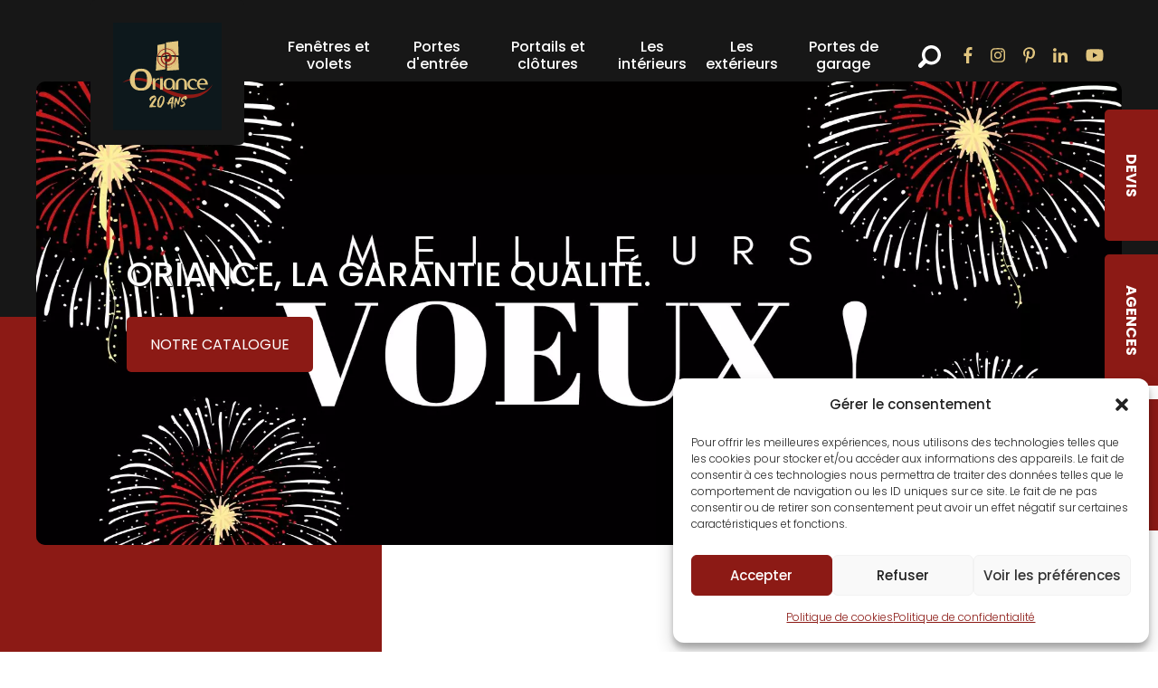

--- FILE ---
content_type: text/html; charset=UTF-8
request_url: https://www.oriance-fenetres.com/
body_size: 31315
content:
<!DOCTYPE html>

<html lang="fr-FR" class="no-js">
   <head>
	   <link data-minify="1" rel="stylesheet" href="https://www.oriance-fenetres.com/wp-content/cache/min/1/wvi1ulz.css?ver=1762338264">

      <meta name="google-site-verification" content="" />
      <meta charset="UTF-8" />
      <meta name="viewport" content="width=device-width, initial-scale=1" />
      <link rel="profile" href="http://gmpg.org/xfn/11" />

      

      <link rel="apple-touch-icon" sizes="180x180" href="/wp-content/themes/zip/images/favicon/apple-touch-icon.png.webp">
      <link rel="icon" type="image/png" sizes="32x32" href="/wp-content/themes/zip/images/favicon/favicon-32x32.png.webp">
      <link rel="icon" type="image/png" sizes="16x16" href="/wp-content/themes/zip/images/favicon/favicon-16x16.png.webp">
      <link rel="manifest" crossorigin="use-credentials" href="/wp-content/themes/zip/images/favicon/site.webmanifest">
      <link rel="mask-icon" href="/wp-content/themes/zip/images/favicon/safari-pinned-tab.svg" color="#000000">
      <link rel="shortcut icon" href="/wp-content/themes/zip/images/favicon/favicon.ico">
      <meta name="msapplication-TileColor" content="#ffffff">
      <meta name="msapplication-config" content="/wp-content/themes/zip/images/favicon/browserconfig.xml">
      <meta name="theme-color" content="#ffffff">
      <meta name="facebook-domain-verification" content="n9kgw1n05ap9s1jr2afmtareg7es2f" />

      <!-- Google Tag Manager -->
      <script>(function (w, d, s, l, i) {
              w[l] = w[l] || [];
              w[l].push({'gtm.start':
                  new Date().getTime(), event: 'gtm.js'});
              var f = d.getElementsByTagName(s)[0],
               j = d.createElement(s), dl = l != 'dataLayer' ? '&l=' + l : '';
              j.async = true;
              j.src =
               'https://www.googletagmanager.com/gtm.js?id=' + i + dl;
              f.parentNode.insertBefore(j, f);

           })(window, document, 'script', 'dataLayer', 'GTM-WC3X8RL');</script>
      <!-- End Google Tag Manager -->
	   
	   <!-- Xandr Universal Pixel - Initialization (include only once per page) -->
			<script>
			!function(e,i){if(!e.pixie){var n=e.pixie=function(e,i,a){n.actionQueue.push({action:e,actionValue:i,params:a})};n.actionQueue=[];var a=i.createElement("script");a.async=!0,a.src="//acdn.adnxs.com/dmp/up/pixie.js";var t=i.getElementsByTagName("head")[0];t.insertBefore(a,t.firstChild)}}(window,document);
			pixie('init', 'bd18ee71-b5fd-4218-a65a-3e2ddcd0821c');
			</script>

			<!-- Xandr Universal Pixel - PageView Event -->
	    	<!-- Facebook Pixel Code
				<script>
				  !function(f,b,e,v,n,t,s)
				  {if(f.fbq)return;n=f.fbq=function(){n.callMethod?
				  n.callMethod.apply(n,arguments):n.queue.push(arguments)};
				  if(!f._fbq)f._fbq=n;n.push=n;n.loaded=!0;n.version='2.0';
				  n.queue=[];t=b.createElement(e);t.async=!0;
				  t.src=v;s=b.getElementsByTagName(e)[0];
				  s.parentNode.insertBefore(t,s)}(window, document,'script',
				  'https://connect.facebook.net/en_US/fbevents.js');
				  fbq('init', '468568444079396');
				  fbq('track', 'PageView');
				</script> -->
			<noscript><img height="1" width="1" style="display:none"
			  src="https://www.facebook.com/tr?id=468568444079396&ev=PageView&noscript=1"
			/></noscript>
		<!-- End Facebook Pixel Code -->
			<script>
			pixie('event', 'PageView');
			</script>
			<noscript><img src="https://ib.adnxs.com/pixie?pi=bd18ee71-b5fd-4218-a65a-3e2ddcd0821c&e=PageView&script=0" width="1" height="1" style="display:none"/></noscript>

      <meta name='robots' content='index, follow, max-image-preview:large, max-snippet:-1, max-video-preview:-1' />
<!-- Google tag (gtag.js) Consent Mode dataLayer added by Site Kit -->
<script type="text/javascript" id="google_gtagjs-js-consent-mode-data-layer">
/* <![CDATA[ */
window.dataLayer = window.dataLayer || [];function gtag(){dataLayer.push(arguments);}
gtag('consent', 'default', {"ad_personalization":"denied","ad_storage":"denied","ad_user_data":"denied","analytics_storage":"denied","functionality_storage":"denied","security_storage":"denied","personalization_storage":"denied","region":["AT","BE","BG","CH","CY","CZ","DE","DK","EE","ES","FI","FR","GB","GR","HR","HU","IE","IS","IT","LI","LT","LU","LV","MT","NL","NO","PL","PT","RO","SE","SI","SK"],"wait_for_update":500});
window._googlesitekitConsentCategoryMap = {"statistics":["analytics_storage"],"marketing":["ad_storage","ad_user_data","ad_personalization"],"functional":["functionality_storage","security_storage"],"preferences":["personalization_storage"]};
window._googlesitekitConsents = {"ad_personalization":"denied","ad_storage":"denied","ad_user_data":"denied","analytics_storage":"denied","functionality_storage":"denied","security_storage":"denied","personalization_storage":"denied","region":["AT","BE","BG","CH","CY","CZ","DE","DK","EE","ES","FI","FR","GB","GR","HR","HU","IE","IS","IT","LI","LT","LU","LV","MT","NL","NO","PL","PT","RO","SE","SI","SK"],"wait_for_update":500};
/* ]]> */
</script>
<!-- End Google tag (gtag.js) Consent Mode dataLayer added by Site Kit -->

	<!-- This site is optimized with the Yoast SEO plugin v22.7 - https://yoast.com/wordpress/plugins/seo/ -->
	<title>Oriance, La garantie qualité. - Spécialiste de la menuiserie extérieure en Bretagne.</title><link rel="preload" as="style" href="https://fonts.googleapis.com/css?family=Poppins%3A300%2C400%2C500%2C700&#038;display=swap" /><link rel="stylesheet" href="https://fonts.googleapis.com/css?family=Poppins%3A300%2C400%2C500%2C700&#038;display=swap" media="print" onload="this.media='all'" /><noscript><link rel="stylesheet" href="https://fonts.googleapis.com/css?family=Poppins%3A300%2C400%2C500%2C700&#038;display=swap" /></noscript>
	<meta name="description" content="Vous avez un projet de rénovation de vos menuiseries? Oriance est spécialisée dans la pose de fenêtres, portes, volets, portails, pergolas, stores bannes..." />
	<link rel="canonical" href="https://www.oriance-fenetres.com/" />
	<meta property="og:locale" content="fr_FR" />
	<meta property="og:type" content="website" />
	<meta property="og:title" content="Oriance, La garantie qualité. - Spécialiste de la menuiserie extérieure en Bretagne." />
	<meta property="og:description" content="Vous avez un projet de rénovation de vos menuiseries? Oriance est spécialisée dans la pose de fenêtres, portes, volets, portails, pergolas, stores bannes..." />
	<meta property="og:url" content="https://www.oriance-fenetres.com/" />
	<meta property="og:site_name" content="Oriance, votre spécialiste des fenêtres, portes &amp; fermetures dans le Finistère" />
	<meta property="article:modified_time" content="2026-01-06T07:42:28+00:00" />
	<meta property="og:image" content="https://www.oriance-fenetres.com/wp-content/uploads/2019/12/Agence-Vannes-exterieur.jpeg" />
	<meta property="og:image:width" content="800" />
	<meta property="og:image:height" content="640" />
	<meta property="og:image:type" content="image/jpeg" />
	<meta name="twitter:card" content="summary_large_image" />
	<script type="application/ld+json" class="yoast-schema-graph">{"@context":"https://schema.org","@graph":[{"@type":"WebPage","@id":"https://www.oriance-fenetres.com/","url":"https://www.oriance-fenetres.com/","name":"Oriance, La garantie qualité. - Spécialiste de la menuiserie extérieure en Bretagne.","isPartOf":{"@id":"https://www.oriance-fenetres.com/#website"},"about":{"@id":"https://www.oriance-fenetres.com/#organization"},"primaryImageOfPage":{"@id":"https://www.oriance-fenetres.com/#primaryimage"},"image":{"@id":"https://www.oriance-fenetres.com/#primaryimage"},"thumbnailUrl":"https://www.oriance-fenetres.com/wp-content/uploads/2019/12/Agence-Vannes-exterieur.jpeg","datePublished":"2019-12-16T14:03:01+00:00","dateModified":"2026-01-06T07:42:28+00:00","description":"Vous avez un projet de rénovation de vos menuiseries? Oriance est spécialisée dans la pose de fenêtres, portes, volets, portails, pergolas, stores bannes...","breadcrumb":{"@id":"https://www.oriance-fenetres.com/#breadcrumb"},"inLanguage":"fr-FR","potentialAction":[{"@type":"ReadAction","target":["https://www.oriance-fenetres.com/"]}]},{"@type":"ImageObject","inLanguage":"fr-FR","@id":"https://www.oriance-fenetres.com/#primaryimage","url":"https://www.oriance-fenetres.com/wp-content/uploads/2019/12/Agence-Vannes-exterieur.jpeg","contentUrl":"https://www.oriance-fenetres.com/wp-content/uploads/2019/12/Agence-Vannes-exterieur.jpeg","width":800,"height":640},{"@type":"BreadcrumbList","@id":"https://www.oriance-fenetres.com/#breadcrumb","itemListElement":[{"@type":"ListItem","position":1,"name":"Accueil"}]},{"@type":"WebSite","@id":"https://www.oriance-fenetres.com/#website","url":"https://www.oriance-fenetres.com/","name":"Oriance, votre spécialiste des fenêtres, portes &amp; fermetures dans le Finistère","description":"Oriance, votre spécialiste des fenêtres, portes &amp; fermetures dans le Finistère","publisher":{"@id":"https://www.oriance-fenetres.com/#organization"},"potentialAction":[{"@type":"SearchAction","target":{"@type":"EntryPoint","urlTemplate":"https://www.oriance-fenetres.com/?s={search_term_string}"},"query-input":"required name=search_term_string"}],"inLanguage":"fr-FR"},{"@type":"Organization","@id":"https://www.oriance-fenetres.com/#organization","name":"Oriance","url":"https://www.oriance-fenetres.com/","logo":{"@type":"ImageObject","inLanguage":"fr-FR","@id":"https://www.oriance-fenetres.com/#/schema/logo/image/","url":"https://www.oriance-fenetres.com/wp-content/uploads/2020/01/logo-original-oriance.png","contentUrl":"https://www.oriance-fenetres.com/wp-content/uploads/2020/01/logo-original-oriance.png","width":359,"height":262,"caption":"Oriance"},"image":{"@id":"https://www.oriance-fenetres.com/#/schema/logo/image/"}}]}</script>
	<!-- / Yoast SEO plugin. -->


<link rel='dns-prefetch' href='//maps.googleapis.com' />
<link rel='dns-prefetch' href='//www.googletagmanager.com' />
<link rel='dns-prefetch' href='//fonts.googleapis.com' />
<link href='https://fonts.gstatic.com' crossorigin rel='preconnect' />
<link rel="alternate" type="application/rss+xml" title="Oriance, votre spécialiste des fenêtres, portes &amp; fermetures dans le Finistère &raquo; Flux" href="https://www.oriance-fenetres.com/feed" />
<link rel="alternate" type="application/rss+xml" title="Oriance, votre spécialiste des fenêtres, portes &amp; fermetures dans le Finistère &raquo; Flux des commentaires" href="https://www.oriance-fenetres.com/comments/feed" />
<style id='wp-emoji-styles-inline-css' type='text/css'>

	img.wp-smiley, img.emoji {
		display: inline !important;
		border: none !important;
		box-shadow: none !important;
		height: 1em !important;
		width: 1em !important;
		margin: 0 0.07em !important;
		vertical-align: -0.1em !important;
		background: none !important;
		padding: 0 !important;
	}
</style>
<link rel='stylesheet' id='wp-block-library-css' href='https://www.oriance-fenetres.com/wp-includes/css/dist/block-library/style.min.css?ver=6.5.7' type='text/css' media='all' />
<style id='classic-theme-styles-inline-css' type='text/css'>
/*! This file is auto-generated */
.wp-block-button__link{color:#fff;background-color:#32373c;border-radius:9999px;box-shadow:none;text-decoration:none;padding:calc(.667em + 2px) calc(1.333em + 2px);font-size:1.125em}.wp-block-file__button{background:#32373c;color:#fff;text-decoration:none}
</style>
<style id='global-styles-inline-css' type='text/css'>
body{--wp--preset--color--black: #000000;--wp--preset--color--cyan-bluish-gray: #abb8c3;--wp--preset--color--white: #ffffff;--wp--preset--color--pale-pink: #f78da7;--wp--preset--color--vivid-red: #cf2e2e;--wp--preset--color--luminous-vivid-orange: #ff6900;--wp--preset--color--luminous-vivid-amber: #fcb900;--wp--preset--color--light-green-cyan: #7bdcb5;--wp--preset--color--vivid-green-cyan: #00d084;--wp--preset--color--pale-cyan-blue: #8ed1fc;--wp--preset--color--vivid-cyan-blue: #0693e3;--wp--preset--color--vivid-purple: #9b51e0;--wp--preset--gradient--vivid-cyan-blue-to-vivid-purple: linear-gradient(135deg,rgba(6,147,227,1) 0%,rgb(155,81,224) 100%);--wp--preset--gradient--light-green-cyan-to-vivid-green-cyan: linear-gradient(135deg,rgb(122,220,180) 0%,rgb(0,208,130) 100%);--wp--preset--gradient--luminous-vivid-amber-to-luminous-vivid-orange: linear-gradient(135deg,rgba(252,185,0,1) 0%,rgba(255,105,0,1) 100%);--wp--preset--gradient--luminous-vivid-orange-to-vivid-red: linear-gradient(135deg,rgba(255,105,0,1) 0%,rgb(207,46,46) 100%);--wp--preset--gradient--very-light-gray-to-cyan-bluish-gray: linear-gradient(135deg,rgb(238,238,238) 0%,rgb(169,184,195) 100%);--wp--preset--gradient--cool-to-warm-spectrum: linear-gradient(135deg,rgb(74,234,220) 0%,rgb(151,120,209) 20%,rgb(207,42,186) 40%,rgb(238,44,130) 60%,rgb(251,105,98) 80%,rgb(254,248,76) 100%);--wp--preset--gradient--blush-light-purple: linear-gradient(135deg,rgb(255,206,236) 0%,rgb(152,150,240) 100%);--wp--preset--gradient--blush-bordeaux: linear-gradient(135deg,rgb(254,205,165) 0%,rgb(254,45,45) 50%,rgb(107,0,62) 100%);--wp--preset--gradient--luminous-dusk: linear-gradient(135deg,rgb(255,203,112) 0%,rgb(199,81,192) 50%,rgb(65,88,208) 100%);--wp--preset--gradient--pale-ocean: linear-gradient(135deg,rgb(255,245,203) 0%,rgb(182,227,212) 50%,rgb(51,167,181) 100%);--wp--preset--gradient--electric-grass: linear-gradient(135deg,rgb(202,248,128) 0%,rgb(113,206,126) 100%);--wp--preset--gradient--midnight: linear-gradient(135deg,rgb(2,3,129) 0%,rgb(40,116,252) 100%);--wp--preset--font-size--small: 13px;--wp--preset--font-size--medium: 20px;--wp--preset--font-size--large: 36px;--wp--preset--font-size--x-large: 42px;--wp--preset--spacing--20: 0.44rem;--wp--preset--spacing--30: 0.67rem;--wp--preset--spacing--40: 1rem;--wp--preset--spacing--50: 1.5rem;--wp--preset--spacing--60: 2.25rem;--wp--preset--spacing--70: 3.38rem;--wp--preset--spacing--80: 5.06rem;--wp--preset--shadow--natural: 6px 6px 9px rgba(0, 0, 0, 0.2);--wp--preset--shadow--deep: 12px 12px 50px rgba(0, 0, 0, 0.4);--wp--preset--shadow--sharp: 6px 6px 0px rgba(0, 0, 0, 0.2);--wp--preset--shadow--outlined: 6px 6px 0px -3px rgba(255, 255, 255, 1), 6px 6px rgba(0, 0, 0, 1);--wp--preset--shadow--crisp: 6px 6px 0px rgba(0, 0, 0, 1);}:where(.is-layout-flex){gap: 0.5em;}:where(.is-layout-grid){gap: 0.5em;}body .is-layout-flex{display: flex;}body .is-layout-flex{flex-wrap: wrap;align-items: center;}body .is-layout-flex > *{margin: 0;}body .is-layout-grid{display: grid;}body .is-layout-grid > *{margin: 0;}:where(.wp-block-columns.is-layout-flex){gap: 2em;}:where(.wp-block-columns.is-layout-grid){gap: 2em;}:where(.wp-block-post-template.is-layout-flex){gap: 1.25em;}:where(.wp-block-post-template.is-layout-grid){gap: 1.25em;}.has-black-color{color: var(--wp--preset--color--black) !important;}.has-cyan-bluish-gray-color{color: var(--wp--preset--color--cyan-bluish-gray) !important;}.has-white-color{color: var(--wp--preset--color--white) !important;}.has-pale-pink-color{color: var(--wp--preset--color--pale-pink) !important;}.has-vivid-red-color{color: var(--wp--preset--color--vivid-red) !important;}.has-luminous-vivid-orange-color{color: var(--wp--preset--color--luminous-vivid-orange) !important;}.has-luminous-vivid-amber-color{color: var(--wp--preset--color--luminous-vivid-amber) !important;}.has-light-green-cyan-color{color: var(--wp--preset--color--light-green-cyan) !important;}.has-vivid-green-cyan-color{color: var(--wp--preset--color--vivid-green-cyan) !important;}.has-pale-cyan-blue-color{color: var(--wp--preset--color--pale-cyan-blue) !important;}.has-vivid-cyan-blue-color{color: var(--wp--preset--color--vivid-cyan-blue) !important;}.has-vivid-purple-color{color: var(--wp--preset--color--vivid-purple) !important;}.has-black-background-color{background-color: var(--wp--preset--color--black) !important;}.has-cyan-bluish-gray-background-color{background-color: var(--wp--preset--color--cyan-bluish-gray) !important;}.has-white-background-color{background-color: var(--wp--preset--color--white) !important;}.has-pale-pink-background-color{background-color: var(--wp--preset--color--pale-pink) !important;}.has-vivid-red-background-color{background-color: var(--wp--preset--color--vivid-red) !important;}.has-luminous-vivid-orange-background-color{background-color: var(--wp--preset--color--luminous-vivid-orange) !important;}.has-luminous-vivid-amber-background-color{background-color: var(--wp--preset--color--luminous-vivid-amber) !important;}.has-light-green-cyan-background-color{background-color: var(--wp--preset--color--light-green-cyan) !important;}.has-vivid-green-cyan-background-color{background-color: var(--wp--preset--color--vivid-green-cyan) !important;}.has-pale-cyan-blue-background-color{background-color: var(--wp--preset--color--pale-cyan-blue) !important;}.has-vivid-cyan-blue-background-color{background-color: var(--wp--preset--color--vivid-cyan-blue) !important;}.has-vivid-purple-background-color{background-color: var(--wp--preset--color--vivid-purple) !important;}.has-black-border-color{border-color: var(--wp--preset--color--black) !important;}.has-cyan-bluish-gray-border-color{border-color: var(--wp--preset--color--cyan-bluish-gray) !important;}.has-white-border-color{border-color: var(--wp--preset--color--white) !important;}.has-pale-pink-border-color{border-color: var(--wp--preset--color--pale-pink) !important;}.has-vivid-red-border-color{border-color: var(--wp--preset--color--vivid-red) !important;}.has-luminous-vivid-orange-border-color{border-color: var(--wp--preset--color--luminous-vivid-orange) !important;}.has-luminous-vivid-amber-border-color{border-color: var(--wp--preset--color--luminous-vivid-amber) !important;}.has-light-green-cyan-border-color{border-color: var(--wp--preset--color--light-green-cyan) !important;}.has-vivid-green-cyan-border-color{border-color: var(--wp--preset--color--vivid-green-cyan) !important;}.has-pale-cyan-blue-border-color{border-color: var(--wp--preset--color--pale-cyan-blue) !important;}.has-vivid-cyan-blue-border-color{border-color: var(--wp--preset--color--vivid-cyan-blue) !important;}.has-vivid-purple-border-color{border-color: var(--wp--preset--color--vivid-purple) !important;}.has-vivid-cyan-blue-to-vivid-purple-gradient-background{background: var(--wp--preset--gradient--vivid-cyan-blue-to-vivid-purple) !important;}.has-light-green-cyan-to-vivid-green-cyan-gradient-background{background: var(--wp--preset--gradient--light-green-cyan-to-vivid-green-cyan) !important;}.has-luminous-vivid-amber-to-luminous-vivid-orange-gradient-background{background: var(--wp--preset--gradient--luminous-vivid-amber-to-luminous-vivid-orange) !important;}.has-luminous-vivid-orange-to-vivid-red-gradient-background{background: var(--wp--preset--gradient--luminous-vivid-orange-to-vivid-red) !important;}.has-very-light-gray-to-cyan-bluish-gray-gradient-background{background: var(--wp--preset--gradient--very-light-gray-to-cyan-bluish-gray) !important;}.has-cool-to-warm-spectrum-gradient-background{background: var(--wp--preset--gradient--cool-to-warm-spectrum) !important;}.has-blush-light-purple-gradient-background{background: var(--wp--preset--gradient--blush-light-purple) !important;}.has-blush-bordeaux-gradient-background{background: var(--wp--preset--gradient--blush-bordeaux) !important;}.has-luminous-dusk-gradient-background{background: var(--wp--preset--gradient--luminous-dusk) !important;}.has-pale-ocean-gradient-background{background: var(--wp--preset--gradient--pale-ocean) !important;}.has-electric-grass-gradient-background{background: var(--wp--preset--gradient--electric-grass) !important;}.has-midnight-gradient-background{background: var(--wp--preset--gradient--midnight) !important;}.has-small-font-size{font-size: var(--wp--preset--font-size--small) !important;}.has-medium-font-size{font-size: var(--wp--preset--font-size--medium) !important;}.has-large-font-size{font-size: var(--wp--preset--font-size--large) !important;}.has-x-large-font-size{font-size: var(--wp--preset--font-size--x-large) !important;}
.wp-block-navigation a:where(:not(.wp-element-button)){color: inherit;}
:where(.wp-block-post-template.is-layout-flex){gap: 1.25em;}:where(.wp-block-post-template.is-layout-grid){gap: 1.25em;}
:where(.wp-block-columns.is-layout-flex){gap: 2em;}:where(.wp-block-columns.is-layout-grid){gap: 2em;}
.wp-block-pullquote{font-size: 1.5em;line-height: 1.6;}
</style>
<link data-minify="1" rel='stylesheet' id='contact-form-7-css' href='https://www.oriance-fenetres.com/wp-content/cache/min/1/wp-content/plugins/contact-form-7/includes/css/styles.css?ver=1762338264' type='text/css' media='all' />
<style id='wpgb-head-inline-css' type='text/css'>
.wp-grid-builder:not(.wpgb-template),.wpgb-facet{opacity:0.01}.wpgb-facet fieldset{margin:0;padding:0;border:none;outline:none;box-shadow:none}.wpgb-facet fieldset:last-child{margin-bottom:40px;}.wpgb-facet fieldset legend.wpgb-sr-only{height:1px;width:1px}
</style>
<link rel='stylesheet' id='cmplz-general-css' href='https://www.oriance-fenetres.com/wp-content/plugins/complianz-gdpr-premium/assets/css/cookieblocker.min.css?ver=1727439192' type='text/css' media='all' />
<link rel='stylesheet' id='zip-bootstrap-css' href='https://www.oriance-fenetres.com/wp-content/themes/zip/bootstrap4.1.3/css/bootstrap.min.css?ver=6.5.7' type='text/css' media='all' />
<link rel='stylesheet' id='zip-font-awesome-css' href='https://www.oriance-fenetres.com/wp-content/themes/zip/fonts/fontawesome/css/all.css?ver=6.5.7' type='text/css' media='all' />
<link rel='stylesheet' id='zip-style-css' href='https://www.oriance-fenetres.com/wp-content/themes/zip/style.css?ver=6.5.7' type='text/css' media='all' />
<link data-minify="1" rel='stylesheet' id='zip-theme-css-css' href='https://www.oriance-fenetres.com/wp-content/cache/min/1/wp-content/themes/zip/css/master.css?ver=1762338264' type='text/css' media='all' />
<link data-minify="1" rel='stylesheet' id='slick-css-css' href='https://www.oriance-fenetres.com/wp-content/cache/min/1/wp-content/themes/zip/js/slick.1.6/slick/slick.css?ver=1762338264' type='text/css' media='all' />
<!--[if lt IE 10]>
<link rel='stylesheet' id='zip-ie-css' href='https://www.oriance-fenetres.com/wp-content/themes/zip/css/ie.css?ver=20160816' type='text/css' media='all' />
<![endif]-->

<link data-minify="1" rel='stylesheet' id='cf7cf-style-css' href='https://www.oriance-fenetres.com/wp-content/cache/min/1/wp-content/plugins/cf7-conditional-fields/style.css?ver=1762338264' type='text/css' media='all' />
<link data-minify="1" rel='stylesheet' id='wprevpro_w3-css' href='https://www.oriance-fenetres.com/wp-content/cache/min/1/wp-content/plugins/wp-review-slider-pro/public/css/wprevpro_w3.css?ver=1762338264' type='text/css' media='all' />
<style id='rocket-lazyload-inline-css' type='text/css'>
.rll-youtube-player{position:relative;padding-bottom:56.23%;height:0;overflow:hidden;max-width:100%;}.rll-youtube-player:focus-within{outline: 2px solid currentColor;outline-offset: 5px;}.rll-youtube-player iframe{position:absolute;top:0;left:0;width:100%;height:100%;z-index:100;background:0 0}.rll-youtube-player img{bottom:0;display:block;left:0;margin:auto;max-width:100%;width:100%;position:absolute;right:0;top:0;border:none;height:auto;-webkit-transition:.4s all;-moz-transition:.4s all;transition:.4s all}.rll-youtube-player img:hover{-webkit-filter:brightness(75%)}.rll-youtube-player .play{height:100%;width:100%;left:0;top:0;position:absolute;background:url(https://www.oriance-fenetres.com/wp-content/plugins/wp-rocket/assets/img/youtube.png) no-repeat center;background-color: transparent !important;cursor:pointer;border:none;}
</style>
<script data-minify="1" type="text/javascript" src="https://www.oriance-fenetres.com/wp-content/cache/min/1/wp-content/themes/zip/js/jquery.js?ver=1762338264" id="jquery-js"></script>
<!--[if lt IE 9]>
<script type="text/javascript" src="https://www.oriance-fenetres.com/wp-content/themes/zip/js/html5.js?ver=3.7.3" id="zip-html5-js"></script>
<![endif]-->

<!-- Extrait de code de la balise Google (gtag.js) ajouté par Site Kit -->

<!-- Extrait Google Ads ajouté par Site Kit -->

<!-- Extrait Google Analytics ajouté par Site Kit -->
<script type="text/javascript" src="https://www.googletagmanager.com/gtag/js?id=G-0BY0R2FJ56" id="google_gtagjs-js" async></script>
<script type="text/javascript" id="google_gtagjs-js-after">
/* <![CDATA[ */
window.dataLayer = window.dataLayer || [];function gtag(){dataLayer.push(arguments);}
gtag("set","linker",{"domains":["www.oriance-fenetres.com"]});
gtag("js", new Date());
gtag("set", "developer_id.dZTNiMT", true);
gtag("config", "G-0BY0R2FJ56");
gtag("config", "AW-669788939");
 window._googlesitekit = window._googlesitekit || {}; window._googlesitekit.throttledEvents = []; window._googlesitekit.gtagEvent = (name, data) => { var key = JSON.stringify( { name, data } ); if ( !! window._googlesitekit.throttledEvents[ key ] ) { return; } window._googlesitekit.throttledEvents[ key ] = true; setTimeout( () => { delete window._googlesitekit.throttledEvents[ key ]; }, 5 ); gtag( "event", name, { ...data, event_source: "site-kit" } ); } 
/* ]]> */
</script>

<!-- Extrait de code de la balise Google de fin (gtag.js) ajouté par Site Kit -->
<script type="text/javascript" src="https://www.oriance-fenetres.com/wp-content/plugins/wp-review-slider-pro/public/js/wprs-combined.min.js?ver=12.0.6" id="wp-review-slider-pro_unslider_comb-min-js"></script>
<script type="text/javascript" id="wp-review-slider-pro_plublic-min-js-extra">
/* <![CDATA[ */
var wprevpublicjs_script_vars = {"wpfb_nonce":"f7b3f2dc0e","wpfb_ajaxurl":"https:\/\/www.oriance-fenetres.com\/wp-admin\/admin-ajax.php","wprevpluginsurl":"https:\/\/www.oriance-fenetres.com\/wp-content\/plugins\/wp-review-slider-pro","page_id":"17"};
/* ]]> */
</script>
<script type="text/javascript" src="https://www.oriance-fenetres.com/wp-content/plugins/wp-review-slider-pro/public/js/wprev-public.min.js?ver=12.0.6" id="wp-review-slider-pro_plublic-min-js"></script>
<link rel="https://api.w.org/" href="https://www.oriance-fenetres.com/wp-json/" /><link rel="alternate" type="application/json" href="https://www.oriance-fenetres.com/wp-json/wp/v2/pages/17" /><link rel="EditURI" type="application/rsd+xml" title="RSD" href="https://www.oriance-fenetres.com/xmlrpc.php?rsd" />
<meta name="generator" content="WordPress 6.5.7" />
<link rel='shortlink' href='https://www.oriance-fenetres.com/' />
<link rel="alternate" type="application/json+oembed" href="https://www.oriance-fenetres.com/wp-json/oembed/1.0/embed?url=https%3A%2F%2Fwww.oriance-fenetres.com%2F" />
<link rel="alternate" type="text/xml+oembed" href="https://www.oriance-fenetres.com/wp-json/oembed/1.0/embed?url=https%3A%2F%2Fwww.oriance-fenetres.com%2F&#038;format=xml" />
<meta name="generator" content="Site Kit by Google 1.144.0" /><noscript><style>.wp-grid-builder .wpgb-card.wpgb-card-hidden .wpgb-card-wrapper{opacity:1!important;visibility:visible!important;transform:none!important}.wpgb-facet {opacity:1!important;pointer-events:auto!important}.wpgb-facet *:not(.wpgb-pagination-facet){display:none}</style></noscript>			<style>.cmplz-hidden {
					display: none !important;
				}</style><meta name="google-site-verification" content="FznCZY364sJIeU2gaQxtZ6Eyy8oKUcs8W24d87xwiEk"><noscript><style id="rocket-lazyload-nojs-css">.rll-youtube-player, [data-lazy-src]{display:none !important;}</style></noscript>

   </head>

   <body class="home page-template page-template-templates page-template-accueil page-template-templatesaccueil-php page page-id-17 group-blog no-sidebar " ontouchstart="">

      <!-- Google Tag Manager (noscript) -->
      <noscript>
      <iframe src="https://www.googletagmanager.com/ns.html?id=GTM-WC3X8RL"
              height="0" width="0" style="display:none;visibility:hidden">
      </iframe>
      </noscript>
      <!-- End Google Tag Manager (noscript) -->

      

      <div class="wrap_burger3">
         <div id="burger3">
            <span></span>
            <span></span>
            <span></span>
            <span></span>
         </div>
      </div>

      <a id="btn_home_mobile" href="/">Accueil</a>

      <a id="btn_devis_header" href="https://www.oriance-fenetres.com/nos-agences/contact">
        Devis      </a>

      <div class="wrap_search_btn wrap_search_btn_mobile">
         <a href="#"><?xml version="1.0" encoding="utf-8"?>
<svg width="25px" height="25px" viewBox="0 0 25 25" version="1.1" xmlns:xlink="http://www.w3.org/1999/xlink" xmlns="http://www.w3.org/2000/svg">
  <defs>
    <path d="M0 0L25 0L25 25L0 25L0 0Z" id="path_1" />
    <clipPath id="mask_1">
      <use xlink:href="#path_1" />
    </clipPath>
  </defs>
  <g id="Group-3">
    <path d="M0 0L25 0L25 25L0 25L0 0Z" id="Clip-2" fill="none" stroke="none" />
    <g clip-path="url(#mask_1)">
      <path d="M4.00101 10.7362C4.00101 12.6259 4.48096 14.4026 5.31829 15.9453L0.716212 20.689C-0.238522 21.6731 -0.239812 23.2743 0.718792 24.2598C1.67353 25.2465 3.22432 25.2465 4.18035 24.2611L8.65212 19.653C10.3242 20.8021 12.3356 21.4723 14.5018 21.4723C20.2986 21.4723 25 16.6661 25 10.7362C25 4.80753 20.2986 0 14.5018 0C8.70243 0 4.00101 4.80753 4.00101 10.7362ZM21.5475 10.7362C21.5475 14.7165 18.393 17.9415 14.5018 17.9415C10.6093 17.9415 7.45354 14.7165 7.45354 10.7362C7.45354 6.75581 10.6093 3.52951 14.5018 3.52951C18.393 3.52951 21.5475 6.75581 21.5475 10.7362Z" id="Fill-1" fill="#FFFFFF" fill-rule="evenodd" stroke="none" />
    </g>
  </g>
</svg></a>
      </div>


      
      <div class="wrap_main_menu">

         <div class="wrap_main_menu-content">

            <div class="wrap_logo">
                               <h1>
                                   <a class="logo" href="https://www.oriance-fenetres.com" title="Revenir à l'accueil">
                     <img class="logo" src="/wp-content/themes/zip/images/svg/LOGO_20ANS_FOND_NOIR.svg" alt="Oriance">
                     <img class="logo_mobile" src="/wp-content/themes/zip/images/svg/LOGO_20ANS_FOND_NOIR.svg" alt="Oriance">
                     <span>Accueil</span>
                  </a>
                                   </h1>
                           </div>

            <div class="wrap_menus">

               
               <nav class="main_menu">
                  <ul class="niv0">
                                           <li class="menu_level0 ">
                          <a href="#">Fenêtres et volets</a>
                                                      <div class="wrap_niv1">

                               <nav class="nav_niv1">
                                  <a href="https://www.oriance-fenetres.com/nos-prestations/fenetres-et-volets">Fenêtres et volets</a>

                                  <ul class="niv1">
                                                                           <li class="">
                                          <i class="before"><svg xmlns="http://www.w3.org/2000/svg" width="19.98" height="3.31" viewBox="0 0 19.98 3.31">
  <g id="Layer_2" data-name="Layer 2">
    <g id="Layer_1-2" data-name="Layer 1">
      <g>
        <g id="Group-5-Copy-14">
          <path id="Stroke-1" d="M.61,1.66H18.79" style="fill: none;stroke: #3d3b3b;stroke-linecap: round;stroke-linejoin: round"/>
        </g>
        <path id="Stroke-3" d="M17.19,2.7l2.13-1-2.13-1" style="fill: none;stroke: #3d3b3b;stroke-linecap: round;stroke-linejoin: round"/>
      </g>
      <rect width="19.98" height="3.31" style="fill: none"/>
    </g>
  </g>
</svg>
</i>
                                          <a href="https://www.oriance-fenetres.com/nos-prestations/fenetres">Fenêtres                                             <i class="after"><svg xmlns="http://www.w3.org/2000/svg" width="19.98" height="3.31" viewBox="0 0 19.98 3.31">
  <g id="Layer_2" data-name="Layer 2">
    <g id="Layer_1-2" data-name="Layer 1">
      <g>
        <g id="Group-5-Copy-14">
          <path id="Stroke-1" d="M.61,1.66H18.79" style="fill: none;stroke: #3d3b3b;stroke-linecap: round;stroke-linejoin: round"/>
        </g>
        <path id="Stroke-3" d="M17.19,2.7l2.13-1-2.13-1" style="fill: none;stroke: #3d3b3b;stroke-linecap: round;stroke-linejoin: round"/>
      </g>
      <rect width="19.98" height="3.31" style="fill: none"/>
    </g>
  </g>
</svg>
</i>
                                          </a>
                                       </li>
                                                                            <li class="">
                                          <i class="before"><svg xmlns="http://www.w3.org/2000/svg" width="19.98" height="3.31" viewBox="0 0 19.98 3.31">
  <g id="Layer_2" data-name="Layer 2">
    <g id="Layer_1-2" data-name="Layer 1">
      <g>
        <g id="Group-5-Copy-14">
          <path id="Stroke-1" d="M.61,1.66H18.79" style="fill: none;stroke: #3d3b3b;stroke-linecap: round;stroke-linejoin: round"/>
        </g>
        <path id="Stroke-3" d="M17.19,2.7l2.13-1-2.13-1" style="fill: none;stroke: #3d3b3b;stroke-linecap: round;stroke-linejoin: round"/>
      </g>
      <rect width="19.98" height="3.31" style="fill: none"/>
    </g>
  </g>
</svg>
</i>
                                          <a href="https://www.oriance-fenetres.com/nos-prestations/volets">Volets                                             <i class="after"><svg xmlns="http://www.w3.org/2000/svg" width="19.98" height="3.31" viewBox="0 0 19.98 3.31">
  <g id="Layer_2" data-name="Layer 2">
    <g id="Layer_1-2" data-name="Layer 1">
      <g>
        <g id="Group-5-Copy-14">
          <path id="Stroke-1" d="M.61,1.66H18.79" style="fill: none;stroke: #3d3b3b;stroke-linecap: round;stroke-linejoin: round"/>
        </g>
        <path id="Stroke-3" d="M17.19,2.7l2.13-1-2.13-1" style="fill: none;stroke: #3d3b3b;stroke-linecap: round;stroke-linejoin: round"/>
      </g>
      <rect width="19.98" height="3.31" style="fill: none"/>
    </g>
  </g>
</svg>
</i>
                                          </a>
                                       </li>
                                                                       </ul>
                               </nav>

                                                              <div class="wrap_lazy">
                                  <div class="lazy" data-src="https://www.oriance-fenetres.com/wp-content/uploads/2020/01/2021-83-VILLASTTROPEZ-ESTB-15-800x534.jpg.webp"></div>
                               </div>
                            </div>

                                                 </li>
                                            <li class="menu_level0 ">
                          <a href="#">Portes d'entrée</a>
                                                      <div class="wrap_niv1">

                               <nav class="nav_niv1">
                                  <a href="https://www.oriance-fenetres.com/nos-prestations/portes-dentree">Portes d'entrée</a>

                                  <ul class="niv1">
                                                                           <li class="">
                                          <i class="before"><svg xmlns="http://www.w3.org/2000/svg" width="19.98" height="3.31" viewBox="0 0 19.98 3.31">
  <g id="Layer_2" data-name="Layer 2">
    <g id="Layer_1-2" data-name="Layer 1">
      <g>
        <g id="Group-5-Copy-14">
          <path id="Stroke-1" d="M.61,1.66H18.79" style="fill: none;stroke: #3d3b3b;stroke-linecap: round;stroke-linejoin: round"/>
        </g>
        <path id="Stroke-3" d="M17.19,2.7l2.13-1-2.13-1" style="fill: none;stroke: #3d3b3b;stroke-linecap: round;stroke-linejoin: round"/>
      </g>
      <rect width="19.98" height="3.31" style="fill: none"/>
    </g>
  </g>
</svg>
</i>
                                          <a href="https://www.oriance-fenetres.com/prestations/portes-dentree-en-aluminium">Portes d&rsquo;entrée en aluminium                                             <i class="after"><svg xmlns="http://www.w3.org/2000/svg" width="19.98" height="3.31" viewBox="0 0 19.98 3.31">
  <g id="Layer_2" data-name="Layer 2">
    <g id="Layer_1-2" data-name="Layer 1">
      <g>
        <g id="Group-5-Copy-14">
          <path id="Stroke-1" d="M.61,1.66H18.79" style="fill: none;stroke: #3d3b3b;stroke-linecap: round;stroke-linejoin: round"/>
        </g>
        <path id="Stroke-3" d="M17.19,2.7l2.13-1-2.13-1" style="fill: none;stroke: #3d3b3b;stroke-linecap: round;stroke-linejoin: round"/>
      </g>
      <rect width="19.98" height="3.31" style="fill: none"/>
    </g>
  </g>
</svg>
</i>
                                          </a>
                                       </li>
                                                                            <li class="">
                                          <i class="before"><svg xmlns="http://www.w3.org/2000/svg" width="19.98" height="3.31" viewBox="0 0 19.98 3.31">
  <g id="Layer_2" data-name="Layer 2">
    <g id="Layer_1-2" data-name="Layer 1">
      <g>
        <g id="Group-5-Copy-14">
          <path id="Stroke-1" d="M.61,1.66H18.79" style="fill: none;stroke: #3d3b3b;stroke-linecap: round;stroke-linejoin: round"/>
        </g>
        <path id="Stroke-3" d="M17.19,2.7l2.13-1-2.13-1" style="fill: none;stroke: #3d3b3b;stroke-linecap: round;stroke-linejoin: round"/>
      </g>
      <rect width="19.98" height="3.31" style="fill: none"/>
    </g>
  </g>
</svg>
</i>
                                          <a href="https://www.oriance-fenetres.com/prestations/porte-mixte-bois-et-aluminium">Portes mixtes bois et aluminium                                             <i class="after"><svg xmlns="http://www.w3.org/2000/svg" width="19.98" height="3.31" viewBox="0 0 19.98 3.31">
  <g id="Layer_2" data-name="Layer 2">
    <g id="Layer_1-2" data-name="Layer 1">
      <g>
        <g id="Group-5-Copy-14">
          <path id="Stroke-1" d="M.61,1.66H18.79" style="fill: none;stroke: #3d3b3b;stroke-linecap: round;stroke-linejoin: round"/>
        </g>
        <path id="Stroke-3" d="M17.19,2.7l2.13-1-2.13-1" style="fill: none;stroke: #3d3b3b;stroke-linecap: round;stroke-linejoin: round"/>
      </g>
      <rect width="19.98" height="3.31" style="fill: none"/>
    </g>
  </g>
</svg>
</i>
                                          </a>
                                       </li>
                                                                            <li class="">
                                          <i class="before"><svg xmlns="http://www.w3.org/2000/svg" width="19.98" height="3.31" viewBox="0 0 19.98 3.31">
  <g id="Layer_2" data-name="Layer 2">
    <g id="Layer_1-2" data-name="Layer 1">
      <g>
        <g id="Group-5-Copy-14">
          <path id="Stroke-1" d="M.61,1.66H18.79" style="fill: none;stroke: #3d3b3b;stroke-linecap: round;stroke-linejoin: round"/>
        </g>
        <path id="Stroke-3" d="M17.19,2.7l2.13-1-2.13-1" style="fill: none;stroke: #3d3b3b;stroke-linecap: round;stroke-linejoin: round"/>
      </g>
      <rect width="19.98" height="3.31" style="fill: none"/>
    </g>
  </g>
</svg>
</i>
                                          <a href="https://www.oriance-fenetres.com/prestations/portes-en-pvc">Portes PVC                                             <i class="after"><svg xmlns="http://www.w3.org/2000/svg" width="19.98" height="3.31" viewBox="0 0 19.98 3.31">
  <g id="Layer_2" data-name="Layer 2">
    <g id="Layer_1-2" data-name="Layer 1">
      <g>
        <g id="Group-5-Copy-14">
          <path id="Stroke-1" d="M.61,1.66H18.79" style="fill: none;stroke: #3d3b3b;stroke-linecap: round;stroke-linejoin: round"/>
        </g>
        <path id="Stroke-3" d="M17.19,2.7l2.13-1-2.13-1" style="fill: none;stroke: #3d3b3b;stroke-linecap: round;stroke-linejoin: round"/>
      </g>
      <rect width="19.98" height="3.31" style="fill: none"/>
    </g>
  </g>
</svg>
</i>
                                          </a>
                                       </li>
                                                                            <li class="">
                                          <i class="before"><svg xmlns="http://www.w3.org/2000/svg" width="19.98" height="3.31" viewBox="0 0 19.98 3.31">
  <g id="Layer_2" data-name="Layer 2">
    <g id="Layer_1-2" data-name="Layer 1">
      <g>
        <g id="Group-5-Copy-14">
          <path id="Stroke-1" d="M.61,1.66H18.79" style="fill: none;stroke: #3d3b3b;stroke-linecap: round;stroke-linejoin: round"/>
        </g>
        <path id="Stroke-3" d="M17.19,2.7l2.13-1-2.13-1" style="fill: none;stroke: #3d3b3b;stroke-linecap: round;stroke-linejoin: round"/>
      </g>
      <rect width="19.98" height="3.31" style="fill: none"/>
    </g>
  </g>
</svg>
</i>
                                          <a href="https://www.oriance-fenetres.com/prestations/portes-bois">Portes bois                                             <i class="after"><svg xmlns="http://www.w3.org/2000/svg" width="19.98" height="3.31" viewBox="0 0 19.98 3.31">
  <g id="Layer_2" data-name="Layer 2">
    <g id="Layer_1-2" data-name="Layer 1">
      <g>
        <g id="Group-5-Copy-14">
          <path id="Stroke-1" d="M.61,1.66H18.79" style="fill: none;stroke: #3d3b3b;stroke-linecap: round;stroke-linejoin: round"/>
        </g>
        <path id="Stroke-3" d="M17.19,2.7l2.13-1-2.13-1" style="fill: none;stroke: #3d3b3b;stroke-linecap: round;stroke-linejoin: round"/>
      </g>
      <rect width="19.98" height="3.31" style="fill: none"/>
    </g>
  </g>
</svg>
</i>
                                          </a>
                                       </li>
                                                                       </ul>
                               </nav>

                                                              <div class="wrap_lazy">
                                  <div class="lazy" data-src="https://www.oriance-fenetres.com/wp-content/uploads/2022/09/Porte-dentree-aluminium-Morbihan-800x800.jpg.webp"></div>
                               </div>
                            </div>

                                                 </li>
                                            <li class="menu_level0 ">
                          <a href="#">Portails et clôtures</a>
                                                      <div class="wrap_niv1">

                               <nav class="nav_niv1">
                                  <a href="https://www.oriance-fenetres.com/nos-prestations/portails-et-clotures">Portails et clôtures</a>

                                  <ul class="niv1">
                                                                           <li class="">
                                          <i class="before"><svg xmlns="http://www.w3.org/2000/svg" width="19.98" height="3.31" viewBox="0 0 19.98 3.31">
  <g id="Layer_2" data-name="Layer 2">
    <g id="Layer_1-2" data-name="Layer 1">
      <g>
        <g id="Group-5-Copy-14">
          <path id="Stroke-1" d="M.61,1.66H18.79" style="fill: none;stroke: #3d3b3b;stroke-linecap: round;stroke-linejoin: round"/>
        </g>
        <path id="Stroke-3" d="M17.19,2.7l2.13-1-2.13-1" style="fill: none;stroke: #3d3b3b;stroke-linecap: round;stroke-linejoin: round"/>
      </g>
      <rect width="19.98" height="3.31" style="fill: none"/>
    </g>
  </g>
</svg>
</i>
                                          <a href="https://www.oriance-fenetres.com/prestations/portails-aluminium">Portails aluminium                                             <i class="after"><svg xmlns="http://www.w3.org/2000/svg" width="19.98" height="3.31" viewBox="0 0 19.98 3.31">
  <g id="Layer_2" data-name="Layer 2">
    <g id="Layer_1-2" data-name="Layer 1">
      <g>
        <g id="Group-5-Copy-14">
          <path id="Stroke-1" d="M.61,1.66H18.79" style="fill: none;stroke: #3d3b3b;stroke-linecap: round;stroke-linejoin: round"/>
        </g>
        <path id="Stroke-3" d="M17.19,2.7l2.13-1-2.13-1" style="fill: none;stroke: #3d3b3b;stroke-linecap: round;stroke-linejoin: round"/>
      </g>
      <rect width="19.98" height="3.31" style="fill: none"/>
    </g>
  </g>
</svg>
</i>
                                          </a>
                                       </li>
                                                                            <li class="">
                                          <i class="before"><svg xmlns="http://www.w3.org/2000/svg" width="19.98" height="3.31" viewBox="0 0 19.98 3.31">
  <g id="Layer_2" data-name="Layer 2">
    <g id="Layer_1-2" data-name="Layer 1">
      <g>
        <g id="Group-5-Copy-14">
          <path id="Stroke-1" d="M.61,1.66H18.79" style="fill: none;stroke: #3d3b3b;stroke-linecap: round;stroke-linejoin: round"/>
        </g>
        <path id="Stroke-3" d="M17.19,2.7l2.13-1-2.13-1" style="fill: none;stroke: #3d3b3b;stroke-linecap: round;stroke-linejoin: round"/>
      </g>
      <rect width="19.98" height="3.31" style="fill: none"/>
    </g>
  </g>
</svg>
</i>
                                          <a href="https://www.oriance-fenetres.com/prestations/clotures-aluminium">Clôtures aluminium                                             <i class="after"><svg xmlns="http://www.w3.org/2000/svg" width="19.98" height="3.31" viewBox="0 0 19.98 3.31">
  <g id="Layer_2" data-name="Layer 2">
    <g id="Layer_1-2" data-name="Layer 1">
      <g>
        <g id="Group-5-Copy-14">
          <path id="Stroke-1" d="M.61,1.66H18.79" style="fill: none;stroke: #3d3b3b;stroke-linecap: round;stroke-linejoin: round"/>
        </g>
        <path id="Stroke-3" d="M17.19,2.7l2.13-1-2.13-1" style="fill: none;stroke: #3d3b3b;stroke-linecap: round;stroke-linejoin: round"/>
      </g>
      <rect width="19.98" height="3.31" style="fill: none"/>
    </g>
  </g>
</svg>
</i>
                                          </a>
                                       </li>
                                                                            <li class="">
                                          <i class="before"><svg xmlns="http://www.w3.org/2000/svg" width="19.98" height="3.31" viewBox="0 0 19.98 3.31">
  <g id="Layer_2" data-name="Layer 2">
    <g id="Layer_1-2" data-name="Layer 1">
      <g>
        <g id="Group-5-Copy-14">
          <path id="Stroke-1" d="M.61,1.66H18.79" style="fill: none;stroke: #3d3b3b;stroke-linecap: round;stroke-linejoin: round"/>
        </g>
        <path id="Stroke-3" d="M17.19,2.7l2.13-1-2.13-1" style="fill: none;stroke: #3d3b3b;stroke-linecap: round;stroke-linejoin: round"/>
      </g>
      <rect width="19.98" height="3.31" style="fill: none"/>
    </g>
  </g>
</svg>
</i>
                                          <a href="https://www.oriance-fenetres.com/prestations/portails-en-pvc">Portails PVC                                             <i class="after"><svg xmlns="http://www.w3.org/2000/svg" width="19.98" height="3.31" viewBox="0 0 19.98 3.31">
  <g id="Layer_2" data-name="Layer 2">
    <g id="Layer_1-2" data-name="Layer 1">
      <g>
        <g id="Group-5-Copy-14">
          <path id="Stroke-1" d="M.61,1.66H18.79" style="fill: none;stroke: #3d3b3b;stroke-linecap: round;stroke-linejoin: round"/>
        </g>
        <path id="Stroke-3" d="M17.19,2.7l2.13-1-2.13-1" style="fill: none;stroke: #3d3b3b;stroke-linecap: round;stroke-linejoin: round"/>
      </g>
      <rect width="19.98" height="3.31" style="fill: none"/>
    </g>
  </g>
</svg>
</i>
                                          </a>
                                       </li>
                                                                            <li class="">
                                          <i class="before"><svg xmlns="http://www.w3.org/2000/svg" width="19.98" height="3.31" viewBox="0 0 19.98 3.31">
  <g id="Layer_2" data-name="Layer 2">
    <g id="Layer_1-2" data-name="Layer 1">
      <g>
        <g id="Group-5-Copy-14">
          <path id="Stroke-1" d="M.61,1.66H18.79" style="fill: none;stroke: #3d3b3b;stroke-linecap: round;stroke-linejoin: round"/>
        </g>
        <path id="Stroke-3" d="M17.19,2.7l2.13-1-2.13-1" style="fill: none;stroke: #3d3b3b;stroke-linecap: round;stroke-linejoin: round"/>
      </g>
      <rect width="19.98" height="3.31" style="fill: none"/>
    </g>
  </g>
</svg>
</i>
                                          <a href="https://www.oriance-fenetres.com/prestations/clotures-pvc">Clôtures PVC                                             <i class="after"><svg xmlns="http://www.w3.org/2000/svg" width="19.98" height="3.31" viewBox="0 0 19.98 3.31">
  <g id="Layer_2" data-name="Layer 2">
    <g id="Layer_1-2" data-name="Layer 1">
      <g>
        <g id="Group-5-Copy-14">
          <path id="Stroke-1" d="M.61,1.66H18.79" style="fill: none;stroke: #3d3b3b;stroke-linecap: round;stroke-linejoin: round"/>
        </g>
        <path id="Stroke-3" d="M17.19,2.7l2.13-1-2.13-1" style="fill: none;stroke: #3d3b3b;stroke-linecap: round;stroke-linejoin: round"/>
      </g>
      <rect width="19.98" height="3.31" style="fill: none"/>
    </g>
  </g>
</svg>
</i>
                                          </a>
                                       </li>
                                                                       </ul>
                               </nav>

                                                              <div class="wrap_lazy">
                                  <div class="lazy" data-src="https://www.oriance-fenetres.com/wp-content/uploads/2020/12/PORTAIL-1-800x800.jpg.webp"></div>
                               </div>
                            </div>

                                                 </li>
                                            <li class="menu_level0 ">
                          <a href="#">Les intérieurs</a>
                                                      <div class="wrap_niv1">

                               <nav class="nav_niv1">
                                  <a href="https://www.oriance-fenetres.com/nos-prestations/les-interieurs">Les intérieurs</a>

                                  <ul class="niv1">
                                                                           <li class="">
                                          <i class="before"><svg xmlns="http://www.w3.org/2000/svg" width="19.98" height="3.31" viewBox="0 0 19.98 3.31">
  <g id="Layer_2" data-name="Layer 2">
    <g id="Layer_1-2" data-name="Layer 1">
      <g>
        <g id="Group-5-Copy-14">
          <path id="Stroke-1" d="M.61,1.66H18.79" style="fill: none;stroke: #3d3b3b;stroke-linecap: round;stroke-linejoin: round"/>
        </g>
        <path id="Stroke-3" d="M17.19,2.7l2.13-1-2.13-1" style="fill: none;stroke: #3d3b3b;stroke-linecap: round;stroke-linejoin: round"/>
      </g>
      <rect width="19.98" height="3.31" style="fill: none"/>
    </g>
  </g>
</svg>
</i>
                                          <a href="https://www.oriance-fenetres.com/prestations/verrieres">Verrières                                             <i class="after"><svg xmlns="http://www.w3.org/2000/svg" width="19.98" height="3.31" viewBox="0 0 19.98 3.31">
  <g id="Layer_2" data-name="Layer 2">
    <g id="Layer_1-2" data-name="Layer 1">
      <g>
        <g id="Group-5-Copy-14">
          <path id="Stroke-1" d="M.61,1.66H18.79" style="fill: none;stroke: #3d3b3b;stroke-linecap: round;stroke-linejoin: round"/>
        </g>
        <path id="Stroke-3" d="M17.19,2.7l2.13-1-2.13-1" style="fill: none;stroke: #3d3b3b;stroke-linecap: round;stroke-linejoin: round"/>
      </g>
      <rect width="19.98" height="3.31" style="fill: none"/>
    </g>
  </g>
</svg>
</i>
                                          </a>
                                       </li>
                                                                            <li class="">
                                          <i class="before"><svg xmlns="http://www.w3.org/2000/svg" width="19.98" height="3.31" viewBox="0 0 19.98 3.31">
  <g id="Layer_2" data-name="Layer 2">
    <g id="Layer_1-2" data-name="Layer 1">
      <g>
        <g id="Group-5-Copy-14">
          <path id="Stroke-1" d="M.61,1.66H18.79" style="fill: none;stroke: #3d3b3b;stroke-linecap: round;stroke-linejoin: round"/>
        </g>
        <path id="Stroke-3" d="M17.19,2.7l2.13-1-2.13-1" style="fill: none;stroke: #3d3b3b;stroke-linecap: round;stroke-linejoin: round"/>
      </g>
      <rect width="19.98" height="3.31" style="fill: none"/>
    </g>
  </g>
</svg>
</i>
                                          <a href="https://www.oriance-fenetres.com/prestations/portes-appartement">Portes d’appartement                                             <i class="after"><svg xmlns="http://www.w3.org/2000/svg" width="19.98" height="3.31" viewBox="0 0 19.98 3.31">
  <g id="Layer_2" data-name="Layer 2">
    <g id="Layer_1-2" data-name="Layer 1">
      <g>
        <g id="Group-5-Copy-14">
          <path id="Stroke-1" d="M.61,1.66H18.79" style="fill: none;stroke: #3d3b3b;stroke-linecap: round;stroke-linejoin: round"/>
        </g>
        <path id="Stroke-3" d="M17.19,2.7l2.13-1-2.13-1" style="fill: none;stroke: #3d3b3b;stroke-linecap: round;stroke-linejoin: round"/>
      </g>
      <rect width="19.98" height="3.31" style="fill: none"/>
    </g>
  </g>
</svg>
</i>
                                          </a>
                                       </li>
                                                                            <li class="">
                                          <i class="before"><svg xmlns="http://www.w3.org/2000/svg" width="19.98" height="3.31" viewBox="0 0 19.98 3.31">
  <g id="Layer_2" data-name="Layer 2">
    <g id="Layer_1-2" data-name="Layer 1">
      <g>
        <g id="Group-5-Copy-14">
          <path id="Stroke-1" d="M.61,1.66H18.79" style="fill: none;stroke: #3d3b3b;stroke-linecap: round;stroke-linejoin: round"/>
        </g>
        <path id="Stroke-3" d="M17.19,2.7l2.13-1-2.13-1" style="fill: none;stroke: #3d3b3b;stroke-linecap: round;stroke-linejoin: round"/>
      </g>
      <rect width="19.98" height="3.31" style="fill: none"/>
    </g>
  </g>
</svg>
</i>
                                          <a href="https://www.oriance-fenetres.com/prestations/le-sportes-isolantes">Les portes isolantes                                             <i class="after"><svg xmlns="http://www.w3.org/2000/svg" width="19.98" height="3.31" viewBox="0 0 19.98 3.31">
  <g id="Layer_2" data-name="Layer 2">
    <g id="Layer_1-2" data-name="Layer 1">
      <g>
        <g id="Group-5-Copy-14">
          <path id="Stroke-1" d="M.61,1.66H18.79" style="fill: none;stroke: #3d3b3b;stroke-linecap: round;stroke-linejoin: round"/>
        </g>
        <path id="Stroke-3" d="M17.19,2.7l2.13-1-2.13-1" style="fill: none;stroke: #3d3b3b;stroke-linecap: round;stroke-linejoin: round"/>
      </g>
      <rect width="19.98" height="3.31" style="fill: none"/>
    </g>
  </g>
</svg>
</i>
                                          </a>
                                       </li>
                                                                            <li class="">
                                          <i class="before"><svg xmlns="http://www.w3.org/2000/svg" width="19.98" height="3.31" viewBox="0 0 19.98 3.31">
  <g id="Layer_2" data-name="Layer 2">
    <g id="Layer_1-2" data-name="Layer 1">
      <g>
        <g id="Group-5-Copy-14">
          <path id="Stroke-1" d="M.61,1.66H18.79" style="fill: none;stroke: #3d3b3b;stroke-linecap: round;stroke-linejoin: round"/>
        </g>
        <path id="Stroke-3" d="M17.19,2.7l2.13-1-2.13-1" style="fill: none;stroke: #3d3b3b;stroke-linecap: round;stroke-linejoin: round"/>
      </g>
      <rect width="19.98" height="3.31" style="fill: none"/>
    </g>
  </g>
</svg>
</i>
                                          <a href="https://www.oriance-fenetres.com/prestations/la-domotique">La domotique                                             <i class="after"><svg xmlns="http://www.w3.org/2000/svg" width="19.98" height="3.31" viewBox="0 0 19.98 3.31">
  <g id="Layer_2" data-name="Layer 2">
    <g id="Layer_1-2" data-name="Layer 1">
      <g>
        <g id="Group-5-Copy-14">
          <path id="Stroke-1" d="M.61,1.66H18.79" style="fill: none;stroke: #3d3b3b;stroke-linecap: round;stroke-linejoin: round"/>
        </g>
        <path id="Stroke-3" d="M17.19,2.7l2.13-1-2.13-1" style="fill: none;stroke: #3d3b3b;stroke-linecap: round;stroke-linejoin: round"/>
      </g>
      <rect width="19.98" height="3.31" style="fill: none"/>
    </g>
  </g>
</svg>
</i>
                                          </a>
                                       </li>
                                                                       </ul>
                               </nav>

                                                              <div class="wrap_lazy">
                                  <div class="lazy" data-src="https://www.oriance-fenetres.com/wp-content/uploads/2021/10/verrieres_aluminium-800x800.jpg.webp"></div>
                               </div>
                            </div>

                                                 </li>
                                            <li class="menu_level0 ">
                          <a href="#">Les extérieurs</a>
                                                      <div class="wrap_niv1">

                               <nav class="nav_niv1">
                                  <a href="https://www.oriance-fenetres.com/nos-prestations/les-exterieurs">Les extérieurs</a>

                                  <ul class="niv1">
                                                                           <li class="">
                                          <i class="before"><svg xmlns="http://www.w3.org/2000/svg" width="19.98" height="3.31" viewBox="0 0 19.98 3.31">
  <g id="Layer_2" data-name="Layer 2">
    <g id="Layer_1-2" data-name="Layer 1">
      <g>
        <g id="Group-5-Copy-14">
          <path id="Stroke-1" d="M.61,1.66H18.79" style="fill: none;stroke: #3d3b3b;stroke-linecap: round;stroke-linejoin: round"/>
        </g>
        <path id="Stroke-3" d="M17.19,2.7l2.13-1-2.13-1" style="fill: none;stroke: #3d3b3b;stroke-linecap: round;stroke-linejoin: round"/>
      </g>
      <rect width="19.98" height="3.31" style="fill: none"/>
    </g>
  </g>
</svg>
</i>
                                          <a href="https://www.oriance-fenetres.com/nos-prestations/pergolas">Pergolas                                             <i class="after"><svg xmlns="http://www.w3.org/2000/svg" width="19.98" height="3.31" viewBox="0 0 19.98 3.31">
  <g id="Layer_2" data-name="Layer 2">
    <g id="Layer_1-2" data-name="Layer 1">
      <g>
        <g id="Group-5-Copy-14">
          <path id="Stroke-1" d="M.61,1.66H18.79" style="fill: none;stroke: #3d3b3b;stroke-linecap: round;stroke-linejoin: round"/>
        </g>
        <path id="Stroke-3" d="M17.19,2.7l2.13-1-2.13-1" style="fill: none;stroke: #3d3b3b;stroke-linecap: round;stroke-linejoin: round"/>
      </g>
      <rect width="19.98" height="3.31" style="fill: none"/>
    </g>
  </g>
</svg>
</i>
                                          </a>
                                       </li>
                                                                            <li class="">
                                          <i class="before"><svg xmlns="http://www.w3.org/2000/svg" width="19.98" height="3.31" viewBox="0 0 19.98 3.31">
  <g id="Layer_2" data-name="Layer 2">
    <g id="Layer_1-2" data-name="Layer 1">
      <g>
        <g id="Group-5-Copy-14">
          <path id="Stroke-1" d="M.61,1.66H18.79" style="fill: none;stroke: #3d3b3b;stroke-linecap: round;stroke-linejoin: round"/>
        </g>
        <path id="Stroke-3" d="M17.19,2.7l2.13-1-2.13-1" style="fill: none;stroke: #3d3b3b;stroke-linecap: round;stroke-linejoin: round"/>
      </g>
      <rect width="19.98" height="3.31" style="fill: none"/>
    </g>
  </g>
</svg>
</i>
                                          <a href="https://www.oriance-fenetres.com/nos-prestations/garde-corps">Garde-corps                                             <i class="after"><svg xmlns="http://www.w3.org/2000/svg" width="19.98" height="3.31" viewBox="0 0 19.98 3.31">
  <g id="Layer_2" data-name="Layer 2">
    <g id="Layer_1-2" data-name="Layer 1">
      <g>
        <g id="Group-5-Copy-14">
          <path id="Stroke-1" d="M.61,1.66H18.79" style="fill: none;stroke: #3d3b3b;stroke-linecap: round;stroke-linejoin: round"/>
        </g>
        <path id="Stroke-3" d="M17.19,2.7l2.13-1-2.13-1" style="fill: none;stroke: #3d3b3b;stroke-linecap: round;stroke-linejoin: round"/>
      </g>
      <rect width="19.98" height="3.31" style="fill: none"/>
    </g>
  </g>
</svg>
</i>
                                          </a>
                                       </li>
                                                                            <li class="">
                                          <i class="before"><svg xmlns="http://www.w3.org/2000/svg" width="19.98" height="3.31" viewBox="0 0 19.98 3.31">
  <g id="Layer_2" data-name="Layer 2">
    <g id="Layer_1-2" data-name="Layer 1">
      <g>
        <g id="Group-5-Copy-14">
          <path id="Stroke-1" d="M.61,1.66H18.79" style="fill: none;stroke: #3d3b3b;stroke-linecap: round;stroke-linejoin: round"/>
        </g>
        <path id="Stroke-3" d="M17.19,2.7l2.13-1-2.13-1" style="fill: none;stroke: #3d3b3b;stroke-linecap: round;stroke-linejoin: round"/>
      </g>
      <rect width="19.98" height="3.31" style="fill: none"/>
    </g>
  </g>
</svg>
</i>
                                          <a href="https://www.oriance-fenetres.com/prestations/les-abris-de-terrasse">Abris de terrasse                                             <i class="after"><svg xmlns="http://www.w3.org/2000/svg" width="19.98" height="3.31" viewBox="0 0 19.98 3.31">
  <g id="Layer_2" data-name="Layer 2">
    <g id="Layer_1-2" data-name="Layer 1">
      <g>
        <g id="Group-5-Copy-14">
          <path id="Stroke-1" d="M.61,1.66H18.79" style="fill: none;stroke: #3d3b3b;stroke-linecap: round;stroke-linejoin: round"/>
        </g>
        <path id="Stroke-3" d="M17.19,2.7l2.13-1-2.13-1" style="fill: none;stroke: #3d3b3b;stroke-linecap: round;stroke-linejoin: round"/>
      </g>
      <rect width="19.98" height="3.31" style="fill: none"/>
    </g>
  </g>
</svg>
</i>
                                          </a>
                                       </li>
                                                                            <li class="">
                                          <i class="before"><svg xmlns="http://www.w3.org/2000/svg" width="19.98" height="3.31" viewBox="0 0 19.98 3.31">
  <g id="Layer_2" data-name="Layer 2">
    <g id="Layer_1-2" data-name="Layer 1">
      <g>
        <g id="Group-5-Copy-14">
          <path id="Stroke-1" d="M.61,1.66H18.79" style="fill: none;stroke: #3d3b3b;stroke-linecap: round;stroke-linejoin: round"/>
        </g>
        <path id="Stroke-3" d="M17.19,2.7l2.13-1-2.13-1" style="fill: none;stroke: #3d3b3b;stroke-linecap: round;stroke-linejoin: round"/>
      </g>
      <rect width="19.98" height="3.31" style="fill: none"/>
    </g>
  </g>
</svg>
</i>
                                          <a href="https://www.oriance-fenetres.com/prestations/stores-bannes">Stores Bannes                                             <i class="after"><svg xmlns="http://www.w3.org/2000/svg" width="19.98" height="3.31" viewBox="0 0 19.98 3.31">
  <g id="Layer_2" data-name="Layer 2">
    <g id="Layer_1-2" data-name="Layer 1">
      <g>
        <g id="Group-5-Copy-14">
          <path id="Stroke-1" d="M.61,1.66H18.79" style="fill: none;stroke: #3d3b3b;stroke-linecap: round;stroke-linejoin: round"/>
        </g>
        <path id="Stroke-3" d="M17.19,2.7l2.13-1-2.13-1" style="fill: none;stroke: #3d3b3b;stroke-linecap: round;stroke-linejoin: round"/>
      </g>
      <rect width="19.98" height="3.31" style="fill: none"/>
    </g>
  </g>
</svg>
</i>
                                          </a>
                                       </li>
                                                                            <li class="">
                                          <i class="before"><svg xmlns="http://www.w3.org/2000/svg" width="19.98" height="3.31" viewBox="0 0 19.98 3.31">
  <g id="Layer_2" data-name="Layer 2">
    <g id="Layer_1-2" data-name="Layer 1">
      <g>
        <g id="Group-5-Copy-14">
          <path id="Stroke-1" d="M.61,1.66H18.79" style="fill: none;stroke: #3d3b3b;stroke-linecap: round;stroke-linejoin: round"/>
        </g>
        <path id="Stroke-3" d="M17.19,2.7l2.13-1-2.13-1" style="fill: none;stroke: #3d3b3b;stroke-linecap: round;stroke-linejoin: round"/>
      </g>
      <rect width="19.98" height="3.31" style="fill: none"/>
    </g>
  </g>
</svg>
</i>
                                          <a href="https://www.oriance-fenetres.com/prestations/carports">Carports                                             <i class="after"><svg xmlns="http://www.w3.org/2000/svg" width="19.98" height="3.31" viewBox="0 0 19.98 3.31">
  <g id="Layer_2" data-name="Layer 2">
    <g id="Layer_1-2" data-name="Layer 1">
      <g>
        <g id="Group-5-Copy-14">
          <path id="Stroke-1" d="M.61,1.66H18.79" style="fill: none;stroke: #3d3b3b;stroke-linecap: round;stroke-linejoin: round"/>
        </g>
        <path id="Stroke-3" d="M17.19,2.7l2.13-1-2.13-1" style="fill: none;stroke: #3d3b3b;stroke-linecap: round;stroke-linejoin: round"/>
      </g>
      <rect width="19.98" height="3.31" style="fill: none"/>
    </g>
  </g>
</svg>
</i>
                                          </a>
                                       </li>
                                                                            <li class="">
                                          <i class="before"><svg xmlns="http://www.w3.org/2000/svg" width="19.98" height="3.31" viewBox="0 0 19.98 3.31">
  <g id="Layer_2" data-name="Layer 2">
    <g id="Layer_1-2" data-name="Layer 1">
      <g>
        <g id="Group-5-Copy-14">
          <path id="Stroke-1" d="M.61,1.66H18.79" style="fill: none;stroke: #3d3b3b;stroke-linecap: round;stroke-linejoin: round"/>
        </g>
        <path id="Stroke-3" d="M17.19,2.7l2.13-1-2.13-1" style="fill: none;stroke: #3d3b3b;stroke-linecap: round;stroke-linejoin: round"/>
      </g>
      <rect width="19.98" height="3.31" style="fill: none"/>
    </g>
  </g>
</svg>
</i>
                                          <a href="https://www.oriance-fenetres.com/prestations/volets-roulants-de-toitures">Volets roulants de toitures                                             <i class="after"><svg xmlns="http://www.w3.org/2000/svg" width="19.98" height="3.31" viewBox="0 0 19.98 3.31">
  <g id="Layer_2" data-name="Layer 2">
    <g id="Layer_1-2" data-name="Layer 1">
      <g>
        <g id="Group-5-Copy-14">
          <path id="Stroke-1" d="M.61,1.66H18.79" style="fill: none;stroke: #3d3b3b;stroke-linecap: round;stroke-linejoin: round"/>
        </g>
        <path id="Stroke-3" d="M17.19,2.7l2.13-1-2.13-1" style="fill: none;stroke: #3d3b3b;stroke-linecap: round;stroke-linejoin: round"/>
      </g>
      <rect width="19.98" height="3.31" style="fill: none"/>
    </g>
  </g>
</svg>
</i>
                                          </a>
                                       </li>
                                                                       </ul>
                               </nav>

                                                              <div class="wrap_lazy">
                                  <div class="lazy" data-src="https://www.oriance-fenetres.com/wp-content/uploads/2021/06/5-600x800.jpg.webp"></div>
                               </div>
                            </div>

                                                 </li>
                                            <li class="menu_level0 ">
                          <a href="#">Portes de garage</a>
                                                      <div class="wrap_niv1">

                               <nav class="nav_niv1">
                                  <a href="https://www.oriance-fenetres.com/nos-prestations/portes-de-garage">Portes de garage</a>

                                  <ul class="niv1">
                                                                           <li class="">
                                          <i class="before"><svg xmlns="http://www.w3.org/2000/svg" width="19.98" height="3.31" viewBox="0 0 19.98 3.31">
  <g id="Layer_2" data-name="Layer 2">
    <g id="Layer_1-2" data-name="Layer 1">
      <g>
        <g id="Group-5-Copy-14">
          <path id="Stroke-1" d="M.61,1.66H18.79" style="fill: none;stroke: #3d3b3b;stroke-linecap: round;stroke-linejoin: round"/>
        </g>
        <path id="Stroke-3" d="M17.19,2.7l2.13-1-2.13-1" style="fill: none;stroke: #3d3b3b;stroke-linecap: round;stroke-linejoin: round"/>
      </g>
      <rect width="19.98" height="3.31" style="fill: none"/>
    </g>
  </g>
</svg>
</i>
                                          <a href="https://www.oriance-fenetres.com/prestations/sectionnelles-laterales">Sectionnelles latérales                                             <i class="after"><svg xmlns="http://www.w3.org/2000/svg" width="19.98" height="3.31" viewBox="0 0 19.98 3.31">
  <g id="Layer_2" data-name="Layer 2">
    <g id="Layer_1-2" data-name="Layer 1">
      <g>
        <g id="Group-5-Copy-14">
          <path id="Stroke-1" d="M.61,1.66H18.79" style="fill: none;stroke: #3d3b3b;stroke-linecap: round;stroke-linejoin: round"/>
        </g>
        <path id="Stroke-3" d="M17.19,2.7l2.13-1-2.13-1" style="fill: none;stroke: #3d3b3b;stroke-linecap: round;stroke-linejoin: round"/>
      </g>
      <rect width="19.98" height="3.31" style="fill: none"/>
    </g>
  </g>
</svg>
</i>
                                          </a>
                                       </li>
                                                                            <li class="">
                                          <i class="before"><svg xmlns="http://www.w3.org/2000/svg" width="19.98" height="3.31" viewBox="0 0 19.98 3.31">
  <g id="Layer_2" data-name="Layer 2">
    <g id="Layer_1-2" data-name="Layer 1">
      <g>
        <g id="Group-5-Copy-14">
          <path id="Stroke-1" d="M.61,1.66H18.79" style="fill: none;stroke: #3d3b3b;stroke-linecap: round;stroke-linejoin: round"/>
        </g>
        <path id="Stroke-3" d="M17.19,2.7l2.13-1-2.13-1" style="fill: none;stroke: #3d3b3b;stroke-linecap: round;stroke-linejoin: round"/>
      </g>
      <rect width="19.98" height="3.31" style="fill: none"/>
    </g>
  </g>
</svg>
</i>
                                          <a href="https://www.oriance-fenetres.com/prestations/sectionnelles-plafond">Sectionnelles plafond                                             <i class="after"><svg xmlns="http://www.w3.org/2000/svg" width="19.98" height="3.31" viewBox="0 0 19.98 3.31">
  <g id="Layer_2" data-name="Layer 2">
    <g id="Layer_1-2" data-name="Layer 1">
      <g>
        <g id="Group-5-Copy-14">
          <path id="Stroke-1" d="M.61,1.66H18.79" style="fill: none;stroke: #3d3b3b;stroke-linecap: round;stroke-linejoin: round"/>
        </g>
        <path id="Stroke-3" d="M17.19,2.7l2.13-1-2.13-1" style="fill: none;stroke: #3d3b3b;stroke-linecap: round;stroke-linejoin: round"/>
      </g>
      <rect width="19.98" height="3.31" style="fill: none"/>
    </g>
  </g>
</svg>
</i>
                                          </a>
                                       </li>
                                                                            <li class="">
                                          <i class="before"><svg xmlns="http://www.w3.org/2000/svg" width="19.98" height="3.31" viewBox="0 0 19.98 3.31">
  <g id="Layer_2" data-name="Layer 2">
    <g id="Layer_1-2" data-name="Layer 1">
      <g>
        <g id="Group-5-Copy-14">
          <path id="Stroke-1" d="M.61,1.66H18.79" style="fill: none;stroke: #3d3b3b;stroke-linecap: round;stroke-linejoin: round"/>
        </g>
        <path id="Stroke-3" d="M17.19,2.7l2.13-1-2.13-1" style="fill: none;stroke: #3d3b3b;stroke-linecap: round;stroke-linejoin: round"/>
      </g>
      <rect width="19.98" height="3.31" style="fill: none"/>
    </g>
  </g>
</svg>
</i>
                                          <a href="https://www.oriance-fenetres.com/prestations/basculantes">Basculantes                                             <i class="after"><svg xmlns="http://www.w3.org/2000/svg" width="19.98" height="3.31" viewBox="0 0 19.98 3.31">
  <g id="Layer_2" data-name="Layer 2">
    <g id="Layer_1-2" data-name="Layer 1">
      <g>
        <g id="Group-5-Copy-14">
          <path id="Stroke-1" d="M.61,1.66H18.79" style="fill: none;stroke: #3d3b3b;stroke-linecap: round;stroke-linejoin: round"/>
        </g>
        <path id="Stroke-3" d="M17.19,2.7l2.13-1-2.13-1" style="fill: none;stroke: #3d3b3b;stroke-linecap: round;stroke-linejoin: round"/>
      </g>
      <rect width="19.98" height="3.31" style="fill: none"/>
    </g>
  </g>
</svg>
</i>
                                          </a>
                                       </li>
                                                                            <li class="">
                                          <i class="before"><svg xmlns="http://www.w3.org/2000/svg" width="19.98" height="3.31" viewBox="0 0 19.98 3.31">
  <g id="Layer_2" data-name="Layer 2">
    <g id="Layer_1-2" data-name="Layer 1">
      <g>
        <g id="Group-5-Copy-14">
          <path id="Stroke-1" d="M.61,1.66H18.79" style="fill: none;stroke: #3d3b3b;stroke-linecap: round;stroke-linejoin: round"/>
        </g>
        <path id="Stroke-3" d="M17.19,2.7l2.13-1-2.13-1" style="fill: none;stroke: #3d3b3b;stroke-linecap: round;stroke-linejoin: round"/>
      </g>
      <rect width="19.98" height="3.31" style="fill: none"/>
    </g>
  </g>
</svg>
</i>
                                          <a href="https://www.oriance-fenetres.com/prestations/porte-de-garage-en-pvc">Portes de garage PVC                                             <i class="after"><svg xmlns="http://www.w3.org/2000/svg" width="19.98" height="3.31" viewBox="0 0 19.98 3.31">
  <g id="Layer_2" data-name="Layer 2">
    <g id="Layer_1-2" data-name="Layer 1">
      <g>
        <g id="Group-5-Copy-14">
          <path id="Stroke-1" d="M.61,1.66H18.79" style="fill: none;stroke: #3d3b3b;stroke-linecap: round;stroke-linejoin: round"/>
        </g>
        <path id="Stroke-3" d="M17.19,2.7l2.13-1-2.13-1" style="fill: none;stroke: #3d3b3b;stroke-linecap: round;stroke-linejoin: round"/>
      </g>
      <rect width="19.98" height="3.31" style="fill: none"/>
    </g>
  </g>
</svg>
</i>
                                          </a>
                                       </li>
                                                                            <li class="">
                                          <i class="before"><svg xmlns="http://www.w3.org/2000/svg" width="19.98" height="3.31" viewBox="0 0 19.98 3.31">
  <g id="Layer_2" data-name="Layer 2">
    <g id="Layer_1-2" data-name="Layer 1">
      <g>
        <g id="Group-5-Copy-14">
          <path id="Stroke-1" d="M.61,1.66H18.79" style="fill: none;stroke: #3d3b3b;stroke-linecap: round;stroke-linejoin: round"/>
        </g>
        <path id="Stroke-3" d="M17.19,2.7l2.13-1-2.13-1" style="fill: none;stroke: #3d3b3b;stroke-linecap: round;stroke-linejoin: round"/>
      </g>
      <rect width="19.98" height="3.31" style="fill: none"/>
    </g>
  </g>
</svg>
</i>
                                          <a href="https://www.oriance-fenetres.com/prestations/battantes">Battantes                                             <i class="after"><svg xmlns="http://www.w3.org/2000/svg" width="19.98" height="3.31" viewBox="0 0 19.98 3.31">
  <g id="Layer_2" data-name="Layer 2">
    <g id="Layer_1-2" data-name="Layer 1">
      <g>
        <g id="Group-5-Copy-14">
          <path id="Stroke-1" d="M.61,1.66H18.79" style="fill: none;stroke: #3d3b3b;stroke-linecap: round;stroke-linejoin: round"/>
        </g>
        <path id="Stroke-3" d="M17.19,2.7l2.13-1-2.13-1" style="fill: none;stroke: #3d3b3b;stroke-linecap: round;stroke-linejoin: round"/>
      </g>
      <rect width="19.98" height="3.31" style="fill: none"/>
    </g>
  </g>
</svg>
</i>
                                          </a>
                                       </li>
                                                                       </ul>
                               </nav>

                                                              <div class="wrap_lazy">
                                  <div class="lazy" data-src="https://www.oriance-fenetres.com/wp-content/uploads/2019/12/porte_garage-e1576745232835.jpg.webp"></div>
                               </div>
                            </div>

                                                 </li>
                                       </ul>
               </nav>

               <div class="wrap_search_btn">
                  <a href="#"><?xml version="1.0" encoding="utf-8"?>
<svg width="25px" height="25px" viewBox="0 0 25 25" version="1.1" xmlns:xlink="http://www.w3.org/1999/xlink" xmlns="http://www.w3.org/2000/svg">
  <defs>
    <path d="M0 0L25 0L25 25L0 25L0 0Z" id="path_1" />
    <clipPath id="mask_1">
      <use xlink:href="#path_1" />
    </clipPath>
  </defs>
  <g id="Group-3">
    <path d="M0 0L25 0L25 25L0 25L0 0Z" id="Clip-2" fill="none" stroke="none" />
    <g clip-path="url(#mask_1)">
      <path d="M4.00101 10.7362C4.00101 12.6259 4.48096 14.4026 5.31829 15.9453L0.716212 20.689C-0.238522 21.6731 -0.239812 23.2743 0.718792 24.2598C1.67353 25.2465 3.22432 25.2465 4.18035 24.2611L8.65212 19.653C10.3242 20.8021 12.3356 21.4723 14.5018 21.4723C20.2986 21.4723 25 16.6661 25 10.7362C25 4.80753 20.2986 0 14.5018 0C8.70243 0 4.00101 4.80753 4.00101 10.7362ZM21.5475 10.7362C21.5475 14.7165 18.393 17.9415 14.5018 17.9415C10.6093 17.9415 7.45354 14.7165 7.45354 10.7362C7.45354 6.75581 10.6093 3.52951 14.5018 3.52951C18.393 3.52951 21.5475 6.75581 21.5475 10.7362Z" id="Fill-1" fill="#FFFFFF" fill-rule="evenodd" stroke="none" />
    </g>
  </g>
</svg></a>
               </div>

               <div class="wrap_reseaux_sociaux">
   <ul>
      <li><a target="_blank" class="facebook" title="Facebook" href="https://www.facebook.com/oriance.menuiseries/"><i class="fab fa-facebook-f"></i></a></li>
      <li><a target="_blank" class="instagram" title="Instagram" href="https://www.instagram.com/oriance_menuiseries/?hl=fr"><i class="fab fa-instagram"></i></a></li>
      <li><a target="_blank" class="pinterest" title="Pinterest" href="http://www.pinterest.fr/oriance_menuiseries/"><i class="fab fa-pinterest-p"></i></a></li>
      <li><a target="_blank" class="linkedin" title="LinkedIn" href="http://www.linkedin.com/company/oriance-menuiseries/"><i class="fab fa-linkedin-in"></i></a></li>
      <li><a target="_blank" class="youtube" title="YouTube" href="https://www.youtube.com/channel/UCwPT485nRtHttSAGISa6LrQ"><i class="fab fa-youtube"></i></a></li>
   </ul>
</div>
            </div>

         </div>

      </div>

              <div class="wrap_home_aplats">
           <div class="home_aplat1"></div>
           <div class="home_aplat2"></div>
        </div>
        
      <div class="wrap_menu_full_screen">
         <div class="wrap_menu_full_screen_content">
            <div class="wrap_menu_content niveau1"></div>
         </div>
      </div>


      
<div class="wrap_menu_sticky">

   <nav class="menu_sticky">
      <ul>
                   <li class=" ">
              <a href="https://www.oriance-fenetres.com/nos-agences/contact"><span>Devis</span></a>
           </li>
                    <li class=" ">
              <a href="https://www.oriance-fenetres.com/nos-agences"><span>Agences</span></a>
           </li>
                    <li class=" ">
              <a href="https://www.oriance-fenetres.com/nous-rejoindre"><span>Recrutement</span></a>
           </li>
         
         
      </ul>
   </nav>

</div>


      
<div class="wrap_menu_sticky_mobile">

   <nav class="menu_sticky">
      <ul>
                   <li class=" ">
              <a href="https://www.oriance-fenetres.com/nos-agences/contact"><span>Devis</span></a>
           </li>
                    <li class=" ">
              <a href="https://www.oriance-fenetres.com/nos-agences"><span>Agences</span></a>
           </li>
                    <li class=" ">
              <a href="https://www.oriance-fenetres.com/nous-rejoindre"><span>Recrutement</span></a>
           </li>
         
         
      </ul>
   </nav>

</div>



      <div class="wrap_main_content">

         <div class="layout_main_content">

            <div class="wrap_menu_full_screen_mobile">

               <div class="wrap_main_menu_mobile">
                 <div class="menu-menu-principal-fr-container"><ul id="menu-menu-principal-fr" class="menu"><li id="menu-item-243" class="menu-item menu-item-type-taxonomy menu-item-object-taxo_prestations menu-item-has-children menu-item-243"><a href="https://www.oriance-fenetres.com/nos-prestations/fenetres-et-volets">Fenêtres et volets</a>
<ul class="sub-menu">
	<li id="menu-item-219" class="menu-item menu-item-type-taxonomy menu-item-object-taxo_prestations menu-item-219"><a href="https://www.oriance-fenetres.com/nos-prestations/fenetres">Fenêtres</a></li>
	<li id="menu-item-220" class="menu-item menu-item-type-taxonomy menu-item-object-taxo_prestations menu-item-220"><a href="https://www.oriance-fenetres.com/nos-prestations/volets">Volets</a></li>
</ul>
</li>
<li id="menu-item-247" class="menu-item menu-item-type-taxonomy menu-item-object-taxo_prestations menu-item-has-children menu-item-247"><a href="https://www.oriance-fenetres.com/nos-prestations/portes-dentree">Portes d&rsquo;entrée</a>
<ul class="sub-menu">
	<li id="menu-item-525" class="menu-item menu-item-type-post_type menu-item-object-prestations menu-item-525"><a href="https://www.oriance-fenetres.com/prestations/portes-dentree-en-aluminium">Portes d&rsquo;entrée en aluminium</a></li>
	<li id="menu-item-527" class="menu-item menu-item-type-post_type menu-item-object-prestations menu-item-527"><a href="https://www.oriance-fenetres.com/prestations/porte-mixte-bois-et-aluminium">Portes mixtes bois et aluminium</a></li>
	<li id="menu-item-526" class="menu-item menu-item-type-post_type menu-item-object-prestations menu-item-526"><a href="https://www.oriance-fenetres.com/prestations/portes-en-pvc">Portes PVC</a></li>
	<li id="menu-item-30689" class="menu-item menu-item-type-post_type menu-item-object-prestations menu-item-30689"><a href="https://www.oriance-fenetres.com/prestations/portes-bois">Portes bois</a></li>
</ul>
</li>
<li id="menu-item-246" class="menu-item menu-item-type-taxonomy menu-item-object-taxo_prestations menu-item-has-children menu-item-246"><a href="https://www.oriance-fenetres.com/nos-prestations/portails-et-clotures">Portails et clôtures</a>
<ul class="sub-menu">
	<li id="menu-item-548" class="menu-item menu-item-type-post_type menu-item-object-prestations menu-item-548"><a href="https://www.oriance-fenetres.com/prestations/portails-aluminium">Portails aluminium</a></li>
	<li id="menu-item-549" class="menu-item menu-item-type-post_type menu-item-object-prestations menu-item-549"><a href="https://www.oriance-fenetres.com/prestations/clotures-aluminium">Clôtures aluminium</a></li>
	<li id="menu-item-547" class="menu-item menu-item-type-post_type menu-item-object-prestations menu-item-547"><a href="https://www.oriance-fenetres.com/prestations/portails-en-pvc">Portails PVC</a></li>
	<li id="menu-item-550" class="menu-item menu-item-type-post_type menu-item-object-prestations menu-item-550"><a href="https://www.oriance-fenetres.com/prestations/clotures-pvc">Clôtures PVC</a></li>
</ul>
</li>
<li id="menu-item-245" class="menu-item menu-item-type-taxonomy menu-item-object-taxo_prestations menu-item-has-children menu-item-245"><a href="https://www.oriance-fenetres.com/nos-prestations/les-interieurs">Les intérieurs</a>
<ul class="sub-menu">
	<li id="menu-item-558" class="menu-item menu-item-type-post_type menu-item-object-prestations menu-item-558"><a href="https://www.oriance-fenetres.com/prestations/verrieres">Verrières</a></li>
	<li id="menu-item-559" class="menu-item menu-item-type-post_type menu-item-object-prestations menu-item-559"><a href="https://www.oriance-fenetres.com/prestations/portes-appartement">Portes d’appartement</a></li>
	<li id="menu-item-30712" class="menu-item menu-item-type-post_type menu-item-object-prestations menu-item-30712"><a href="https://www.oriance-fenetres.com/prestations/le-sportes-isolantes">Les portes isolantes</a></li>
	<li id="menu-item-30711" class="menu-item menu-item-type-post_type menu-item-object-prestations menu-item-30711"><a href="https://www.oriance-fenetres.com/prestations/la-domotique">La domotique</a></li>
</ul>
</li>
<li id="menu-item-244" class="menu-item menu-item-type-taxonomy menu-item-object-taxo_prestations menu-item-has-children menu-item-244"><a href="https://www.oriance-fenetres.com/nos-prestations/les-exterieurs">Les extérieurs</a>
<ul class="sub-menu">
	<li id="menu-item-612" class="menu-item menu-item-type-taxonomy menu-item-object-taxo_prestations menu-item-612"><a href="https://www.oriance-fenetres.com/nos-prestations/pergolas">Pergolas</a></li>
	<li id="menu-item-21847" class="menu-item menu-item-type-taxonomy menu-item-object-taxo_prestations menu-item-21847"><a href="https://www.oriance-fenetres.com/nos-prestations/garde-corps">Garde-corps</a></li>
	<li id="menu-item-615" class="menu-item menu-item-type-post_type menu-item-object-prestations menu-item-615"><a href="https://www.oriance-fenetres.com/prestations/les-abris-de-terrasse">Abris de terrasse</a></li>
	<li id="menu-item-613" class="menu-item menu-item-type-post_type menu-item-object-prestations menu-item-613"><a href="https://www.oriance-fenetres.com/prestations/stores-bannes">Stores Bannes</a></li>
	<li id="menu-item-614" class="menu-item menu-item-type-post_type menu-item-object-prestations menu-item-614"><a href="https://www.oriance-fenetres.com/prestations/carports">Carports</a></li>
	<li id="menu-item-16844" class="menu-item menu-item-type-post_type menu-item-object-prestations menu-item-16844"><a href="https://www.oriance-fenetres.com/prestations/volets-roulants-de-toitures">Volets roulants de toitures</a></li>
</ul>
</li>
<li id="menu-item-248" class="menu-item menu-item-type-taxonomy menu-item-object-taxo_prestations menu-item-has-children menu-item-248"><a href="https://www.oriance-fenetres.com/nos-prestations/portes-de-garage">Portes de garage</a>
<ul class="sub-menu">
	<li id="menu-item-616" class="menu-item menu-item-type-post_type menu-item-object-prestations menu-item-616"><a href="https://www.oriance-fenetres.com/prestations/sectionnelles-laterales">Sectionnelles latérales</a></li>
	<li id="menu-item-617" class="menu-item menu-item-type-post_type menu-item-object-prestations menu-item-617"><a href="https://www.oriance-fenetres.com/prestations/sectionnelles-plafond">Sectionnelles plafond</a></li>
	<li id="menu-item-618" class="menu-item menu-item-type-post_type menu-item-object-prestations menu-item-618"><a href="https://www.oriance-fenetres.com/prestations/basculantes">Basculantes</a></li>
	<li id="menu-item-619" class="menu-item menu-item-type-post_type menu-item-object-prestations menu-item-619"><a href="https://www.oriance-fenetres.com/prestations/porte-de-garage-en-pvc">Portes de garage PVC</a></li>
	<li id="menu-item-30698" class="menu-item menu-item-type-post_type menu-item-object-prestations menu-item-30698"><a href="https://www.oriance-fenetres.com/prestations/battantes">Battantes</a></li>
</ul>
</li>
</ul></div>               </div>

               <div class="wrap_top_menu_mobile">
               </div>

               <div class="wrap_reseaux_sociaux">
                  <div class="wrap_reseaux_sociaux">
   <ul>
      <li><a target="_blank" class="facebook" title="Facebook" href="https://www.facebook.com/oriance.menuiseries/"><i class="fab fa-facebook-f"></i></a></li>
      <li><a target="_blank" class="instagram" title="Instagram" href="https://www.instagram.com/oriance_menuiseries/?hl=fr"><i class="fab fa-instagram"></i></a></li>
      <li><a target="_blank" class="pinterest" title="Pinterest" href="http://www.pinterest.fr/oriance_menuiseries/"><i class="fab fa-pinterest-p"></i></a></li>
      <li><a target="_blank" class="linkedin" title="LinkedIn" href="http://www.linkedin.com/company/oriance-menuiseries/"><i class="fab fa-linkedin-in"></i></a></li>
      <li><a target="_blank" class="youtube" title="YouTube" href="https://www.youtube.com/channel/UCwPT485nRtHttSAGISa6LrQ"><i class="fab fa-youtube"></i></a></li>
   </ul>
</div>               </div>

            </div>

            

<div class="wrap_form wrap_search_form">

   <a class="search_btn_close close_full_screens" data-form="wrap_search_form" href="#"><?xml version="1.0" encoding="utf-8"?>
<svg version="1.1" id="Calque_1" xmlns="http://www.w3.org/2000/svg" xmlns:xlink="http://www.w3.org/1999/xlink" x="0px" y="0px"
	 viewBox="0 0 47.2 47.2" style="enable-background:new 0 0 47.2 47.2;" xml:space="preserve">
<style type="text/css">
	.st0{fill:#FFFFFF;}
</style>
<g>
	<path class="st0" d="M0.5,2.9c-0.8-0.8-0.7-1.6,0.1-2.4c0.6-0.6,1.5-0.8,2.3,0l43.8,43.8c0.7,0.7,0.7,1.8,0.1,2.4
		c-0.8,0.8-1.8,0.7-2.4,0L0.5,2.9z"/>
	<path class="st0" d="M44.4,0.5c0.8-0.8,1.6-0.7,2.4,0.1c0.6,0.6,0.8,1.5,0,2.3L3,46.7c-0.7,0.7-1.8,0.7-2.4,0.1
		C-0.1,46,0,45,0.6,44.3L44.4,0.5z"/>
</g>
</svg>
</a>

   <form role="search" method="get" class="search-form" action="https://www.oriance-fenetres.com">
      <input type="search" class="search-field" 
             placeholder="Votre recherche"
             value="" name="s" />
      <button type="submit" class="search-submit">
         <i><?xml version="1.0" encoding="utf-8"?>
<svg width="25px" height="25px" viewBox="0 0 25 25" version="1.1" xmlns:xlink="http://www.w3.org/1999/xlink" xmlns="http://www.w3.org/2000/svg">
  <defs>
    <path d="M0 0L25 0L25 25L0 25L0 0Z" id="path_1" />
    <clipPath id="mask_1">
      <use xlink:href="#path_1" />
    </clipPath>
  </defs>
  <g id="Group-3">
    <path d="M0 0L25 0L25 25L0 25L0 0Z" id="Clip-2" fill="none" stroke="none" />
    <g clip-path="url(#mask_1)">
      <path d="M4.00101 10.7362C4.00101 12.6259 4.48096 14.4026 5.31829 15.9453L0.716212 20.689C-0.238522 21.6731 -0.239812 23.2743 0.718792 24.2598C1.67353 25.2465 3.22432 25.2465 4.18035 24.2611L8.65212 19.653C10.3242 20.8021 12.3356 21.4723 14.5018 21.4723C20.2986 21.4723 25 16.6661 25 10.7362C25 4.80753 20.2986 0 14.5018 0C8.70243 0 4.00101 4.80753 4.00101 10.7362ZM21.5475 10.7362C21.5475 14.7165 18.393 17.9415 14.5018 17.9415C10.6093 17.9415 7.45354 14.7165 7.45354 10.7362C7.45354 6.75581 10.6093 3.52951 14.5018 3.52951C18.393 3.52951 21.5475 6.75581 21.5475 10.7362Z" id="Fill-1" fill="#3D3B3B" fill-rule="evenodd" stroke="none" />
    </g>
  </g>
</svg></i>
      </button>
   </form>
</div>

<!--  -->

<section class="sections wrap_home_bandeau wrap_home_bandeau_slider">
   <div class="bg_section wrap_slider_accueil">

        <div class="wrap_slide slide-">
      <div class="wrap_lazy wrap_full_image">
         <img class="lazy" src="https://www.oriance-fenetres.com/wp-content/uploads/2026/01/Meilleurs-Voeux-PNG.jpg.webp" />
      </div>
      <div class="wrap_home_bandeau_accroche ">
         <div class="accroche_bandeau_content">
           <h1>Oriance, La garantie qualité.</h1>
           <h2></h2>
           <a class="btn rouge" href="https://www.oriance-fenetres.com/notre-catalogue-oriance">Notre catalogue</a>
         </div>
      </div>
    </div>
    
  </div>
</section>

<section id="home_prestations" class="sections wrap_home_prestations">
   <div class="bg_section">

      <div class="wrap_titre_section">
         <h2>Nos prestations</h2>
      </div>

      <div class="wrap_cards1">

         
         
           <div class="wrap_card_outer">
              <div class="wrap_card">

                 <a href="https://www.oriance-fenetres.com/nos-prestations/fenetres-et-volets" class="wrap_lazy zoom-hover in">
                    <div class="lazy" data-src="https://www.oriance-fenetres.com/wp-content/uploads/2020/01/2021-83-VILLASTTROPEZ-ESTB-15-800x534.jpg.webp"></div>
                 </a>

                 <div class="wrap_card_infos">

                    <h3>
                       <a href="https://www.oriance-fenetres.com/nos-prestations/fenetres-et-volets">
                         Fenêtres et volets                       </a>
                    </h3>

                    
                                            <a href="https://www.oriance-fenetres.com/nos-prestations/fenetres">
                           <h4>
                              <i><svg xmlns="http://www.w3.org/2000/svg" width="19.98" height="3.31" viewBox="0 0 19.98 3.31">
  <g id="Layer_2" data-name="Layer 2">
    <g id="Layer_1-2" data-name="Layer 1">
      <g>
        <g id="Group-5-Copy-14">
          <path id="Stroke-1" d="M.61,1.66H18.79" style="fill: none;stroke: #3d3b3b;stroke-linecap: round;stroke-linejoin: round"/>
        </g>
        <path id="Stroke-3" d="M17.19,2.7l2.13-1-2.13-1" style="fill: none;stroke: #3d3b3b;stroke-linecap: round;stroke-linejoin: round"/>
      </g>
      <rect width="19.98" height="3.31" style="fill: none"/>
    </g>
  </g>
</svg>
</i>
                              Fenêtres                           </h4>
                        </a>
                                                <a href="https://www.oriance-fenetres.com/nos-prestations/volets">
                           <h4>
                              <i><svg xmlns="http://www.w3.org/2000/svg" width="19.98" height="3.31" viewBox="0 0 19.98 3.31">
  <g id="Layer_2" data-name="Layer 2">
    <g id="Layer_1-2" data-name="Layer 1">
      <g>
        <g id="Group-5-Copy-14">
          <path id="Stroke-1" d="M.61,1.66H18.79" style="fill: none;stroke: #3d3b3b;stroke-linecap: round;stroke-linejoin: round"/>
        </g>
        <path id="Stroke-3" d="M17.19,2.7l2.13-1-2.13-1" style="fill: none;stroke: #3d3b3b;stroke-linecap: round;stroke-linejoin: round"/>
      </g>
      <rect width="19.98" height="3.31" style="fill: none"/>
    </g>
  </g>
</svg>
</i>
                              Volets                           </h4>
                        </a>
                        
                 </div>

              </div>
           </div>

           
           <div class="wrap_card_outer">
              <div class="wrap_card">

                 <a href="https://www.oriance-fenetres.com/nos-prestations/portes-dentree" class="wrap_lazy zoom-hover in">
                    <div class="lazy" data-src="https://www.oriance-fenetres.com/wp-content/uploads/2022/09/Porte-dentree-aluminium-Morbihan-800x800.jpg.webp"></div>
                 </a>

                 <div class="wrap_card_infos">

                    <h3>
                       <a href="https://www.oriance-fenetres.com/nos-prestations/portes-dentree">
                         Portes d'entrée                       </a>
                    </h3>

                    
                                                                  <a href="https://www.oriance-fenetres.com/prestations/portes-dentree-en-aluminium">
                           <h4>
                              <i><svg xmlns="http://www.w3.org/2000/svg" width="19.98" height="3.31" viewBox="0 0 19.98 3.31">
  <g id="Layer_2" data-name="Layer 2">
    <g id="Layer_1-2" data-name="Layer 1">
      <g>
        <g id="Group-5-Copy-14">
          <path id="Stroke-1" d="M.61,1.66H18.79" style="fill: none;stroke: #3d3b3b;stroke-linecap: round;stroke-linejoin: round"/>
        </g>
        <path id="Stroke-3" d="M17.19,2.7l2.13-1-2.13-1" style="fill: none;stroke: #3d3b3b;stroke-linecap: round;stroke-linejoin: round"/>
      </g>
      <rect width="19.98" height="3.31" style="fill: none"/>
    </g>
  </g>
</svg>
</i>
                              Portes d&rsquo;entrée en aluminium                           </h4>
                        </a>
                                                <a href="https://www.oriance-fenetres.com/prestations/porte-mixte-bois-et-aluminium">
                           <h4>
                              <i><svg xmlns="http://www.w3.org/2000/svg" width="19.98" height="3.31" viewBox="0 0 19.98 3.31">
  <g id="Layer_2" data-name="Layer 2">
    <g id="Layer_1-2" data-name="Layer 1">
      <g>
        <g id="Group-5-Copy-14">
          <path id="Stroke-1" d="M.61,1.66H18.79" style="fill: none;stroke: #3d3b3b;stroke-linecap: round;stroke-linejoin: round"/>
        </g>
        <path id="Stroke-3" d="M17.19,2.7l2.13-1-2.13-1" style="fill: none;stroke: #3d3b3b;stroke-linecap: round;stroke-linejoin: round"/>
      </g>
      <rect width="19.98" height="3.31" style="fill: none"/>
    </g>
  </g>
</svg>
</i>
                              Portes mixtes bois et aluminium                           </h4>
                        </a>
                                                <a href="https://www.oriance-fenetres.com/prestations/portes-bois">
                           <h4>
                              <i><svg xmlns="http://www.w3.org/2000/svg" width="19.98" height="3.31" viewBox="0 0 19.98 3.31">
  <g id="Layer_2" data-name="Layer 2">
    <g id="Layer_1-2" data-name="Layer 1">
      <g>
        <g id="Group-5-Copy-14">
          <path id="Stroke-1" d="M.61,1.66H18.79" style="fill: none;stroke: #3d3b3b;stroke-linecap: round;stroke-linejoin: round"/>
        </g>
        <path id="Stroke-3" d="M17.19,2.7l2.13-1-2.13-1" style="fill: none;stroke: #3d3b3b;stroke-linecap: round;stroke-linejoin: round"/>
      </g>
      <rect width="19.98" height="3.31" style="fill: none"/>
    </g>
  </g>
</svg>
</i>
                              Portes bois                           </h4>
                        </a>
                                                <a href="https://www.oriance-fenetres.com/prestations/portes-en-pvc">
                           <h4>
                              <i><svg xmlns="http://www.w3.org/2000/svg" width="19.98" height="3.31" viewBox="0 0 19.98 3.31">
  <g id="Layer_2" data-name="Layer 2">
    <g id="Layer_1-2" data-name="Layer 1">
      <g>
        <g id="Group-5-Copy-14">
          <path id="Stroke-1" d="M.61,1.66H18.79" style="fill: none;stroke: #3d3b3b;stroke-linecap: round;stroke-linejoin: round"/>
        </g>
        <path id="Stroke-3" d="M17.19,2.7l2.13-1-2.13-1" style="fill: none;stroke: #3d3b3b;stroke-linecap: round;stroke-linejoin: round"/>
      </g>
      <rect width="19.98" height="3.31" style="fill: none"/>
    </g>
  </g>
</svg>
</i>
                              Portes PVC                           </h4>
                        </a>
                                              
                 </div>

              </div>
           </div>

           
           <div class="wrap_card_outer">
              <div class="wrap_card">

                 <a href="https://www.oriance-fenetres.com/nos-prestations/portails-et-clotures" class="wrap_lazy zoom-hover in">
                    <div class="lazy" data-src="https://www.oriance-fenetres.com/wp-content/uploads/2020/12/PORTAIL-1-800x800.jpg.webp"></div>
                 </a>

                 <div class="wrap_card_infos">

                    <h3>
                       <a href="https://www.oriance-fenetres.com/nos-prestations/portails-et-clotures">
                         Portails et clôtures                       </a>
                    </h3>

                    
                                                                  <a href="https://www.oriance-fenetres.com/prestations/portails-aluminium">
                           <h4>
                              <i><svg xmlns="http://www.w3.org/2000/svg" width="19.98" height="3.31" viewBox="0 0 19.98 3.31">
  <g id="Layer_2" data-name="Layer 2">
    <g id="Layer_1-2" data-name="Layer 1">
      <g>
        <g id="Group-5-Copy-14">
          <path id="Stroke-1" d="M.61,1.66H18.79" style="fill: none;stroke: #3d3b3b;stroke-linecap: round;stroke-linejoin: round"/>
        </g>
        <path id="Stroke-3" d="M17.19,2.7l2.13-1-2.13-1" style="fill: none;stroke: #3d3b3b;stroke-linecap: round;stroke-linejoin: round"/>
      </g>
      <rect width="19.98" height="3.31" style="fill: none"/>
    </g>
  </g>
</svg>
</i>
                              Portails aluminium                           </h4>
                        </a>
                                                <a href="https://www.oriance-fenetres.com/prestations/clotures-aluminium">
                           <h4>
                              <i><svg xmlns="http://www.w3.org/2000/svg" width="19.98" height="3.31" viewBox="0 0 19.98 3.31">
  <g id="Layer_2" data-name="Layer 2">
    <g id="Layer_1-2" data-name="Layer 1">
      <g>
        <g id="Group-5-Copy-14">
          <path id="Stroke-1" d="M.61,1.66H18.79" style="fill: none;stroke: #3d3b3b;stroke-linecap: round;stroke-linejoin: round"/>
        </g>
        <path id="Stroke-3" d="M17.19,2.7l2.13-1-2.13-1" style="fill: none;stroke: #3d3b3b;stroke-linecap: round;stroke-linejoin: round"/>
      </g>
      <rect width="19.98" height="3.31" style="fill: none"/>
    </g>
  </g>
</svg>
</i>
                              Clôtures aluminium                           </h4>
                        </a>
                                                <a href="https://www.oriance-fenetres.com/prestations/portails-en-pvc">
                           <h4>
                              <i><svg xmlns="http://www.w3.org/2000/svg" width="19.98" height="3.31" viewBox="0 0 19.98 3.31">
  <g id="Layer_2" data-name="Layer 2">
    <g id="Layer_1-2" data-name="Layer 1">
      <g>
        <g id="Group-5-Copy-14">
          <path id="Stroke-1" d="M.61,1.66H18.79" style="fill: none;stroke: #3d3b3b;stroke-linecap: round;stroke-linejoin: round"/>
        </g>
        <path id="Stroke-3" d="M17.19,2.7l2.13-1-2.13-1" style="fill: none;stroke: #3d3b3b;stroke-linecap: round;stroke-linejoin: round"/>
      </g>
      <rect width="19.98" height="3.31" style="fill: none"/>
    </g>
  </g>
</svg>
</i>
                              Portails PVC                           </h4>
                        </a>
                                                <a href="https://www.oriance-fenetres.com/prestations/clotures-pvc">
                           <h4>
                              <i><svg xmlns="http://www.w3.org/2000/svg" width="19.98" height="3.31" viewBox="0 0 19.98 3.31">
  <g id="Layer_2" data-name="Layer 2">
    <g id="Layer_1-2" data-name="Layer 1">
      <g>
        <g id="Group-5-Copy-14">
          <path id="Stroke-1" d="M.61,1.66H18.79" style="fill: none;stroke: #3d3b3b;stroke-linecap: round;stroke-linejoin: round"/>
        </g>
        <path id="Stroke-3" d="M17.19,2.7l2.13-1-2.13-1" style="fill: none;stroke: #3d3b3b;stroke-linecap: round;stroke-linejoin: round"/>
      </g>
      <rect width="19.98" height="3.31" style="fill: none"/>
    </g>
  </g>
</svg>
</i>
                              Clôtures PVC                           </h4>
                        </a>
                                              
                 </div>

              </div>
           </div>

           
           <div class="wrap_card_outer">
              <div class="wrap_card">

                 <a href="https://www.oriance-fenetres.com/nos-prestations/les-interieurs" class="wrap_lazy zoom-hover in">
                    <div class="lazy" data-src="https://www.oriance-fenetres.com/wp-content/uploads/2021/10/verrieres_aluminium-800x800.jpg.webp"></div>
                 </a>

                 <div class="wrap_card_infos">

                    <h3>
                       <a href="https://www.oriance-fenetres.com/nos-prestations/les-interieurs">
                         Les intérieurs                       </a>
                    </h3>

                    
                                                                  <a href="https://www.oriance-fenetres.com/prestations/verrieres">
                           <h4>
                              <i><svg xmlns="http://www.w3.org/2000/svg" width="19.98" height="3.31" viewBox="0 0 19.98 3.31">
  <g id="Layer_2" data-name="Layer 2">
    <g id="Layer_1-2" data-name="Layer 1">
      <g>
        <g id="Group-5-Copy-14">
          <path id="Stroke-1" d="M.61,1.66H18.79" style="fill: none;stroke: #3d3b3b;stroke-linecap: round;stroke-linejoin: round"/>
        </g>
        <path id="Stroke-3" d="M17.19,2.7l2.13-1-2.13-1" style="fill: none;stroke: #3d3b3b;stroke-linecap: round;stroke-linejoin: round"/>
      </g>
      <rect width="19.98" height="3.31" style="fill: none"/>
    </g>
  </g>
</svg>
</i>
                              Verrières                           </h4>
                        </a>
                                                <a href="https://www.oriance-fenetres.com/prestations/portes-appartement">
                           <h4>
                              <i><svg xmlns="http://www.w3.org/2000/svg" width="19.98" height="3.31" viewBox="0 0 19.98 3.31">
  <g id="Layer_2" data-name="Layer 2">
    <g id="Layer_1-2" data-name="Layer 1">
      <g>
        <g id="Group-5-Copy-14">
          <path id="Stroke-1" d="M.61,1.66H18.79" style="fill: none;stroke: #3d3b3b;stroke-linecap: round;stroke-linejoin: round"/>
        </g>
        <path id="Stroke-3" d="M17.19,2.7l2.13-1-2.13-1" style="fill: none;stroke: #3d3b3b;stroke-linecap: round;stroke-linejoin: round"/>
      </g>
      <rect width="19.98" height="3.31" style="fill: none"/>
    </g>
  </g>
</svg>
</i>
                              Portes d&rsquo;appartement                           </h4>
                        </a>
                                                <a href="https://www.oriance-fenetres.com/prestations/la-domotique">
                           <h4>
                              <i><svg xmlns="http://www.w3.org/2000/svg" width="19.98" height="3.31" viewBox="0 0 19.98 3.31">
  <g id="Layer_2" data-name="Layer 2">
    <g id="Layer_1-2" data-name="Layer 1">
      <g>
        <g id="Group-5-Copy-14">
          <path id="Stroke-1" d="M.61,1.66H18.79" style="fill: none;stroke: #3d3b3b;stroke-linecap: round;stroke-linejoin: round"/>
        </g>
        <path id="Stroke-3" d="M17.19,2.7l2.13-1-2.13-1" style="fill: none;stroke: #3d3b3b;stroke-linecap: round;stroke-linejoin: round"/>
      </g>
      <rect width="19.98" height="3.31" style="fill: none"/>
    </g>
  </g>
</svg>
</i>
                              La domotique                           </h4>
                        </a>
                                                <a href="https://www.oriance-fenetres.com/prestations/le-sportes-isolantes">
                           <h4>
                              <i><svg xmlns="http://www.w3.org/2000/svg" width="19.98" height="3.31" viewBox="0 0 19.98 3.31">
  <g id="Layer_2" data-name="Layer 2">
    <g id="Layer_1-2" data-name="Layer 1">
      <g>
        <g id="Group-5-Copy-14">
          <path id="Stroke-1" d="M.61,1.66H18.79" style="fill: none;stroke: #3d3b3b;stroke-linecap: round;stroke-linejoin: round"/>
        </g>
        <path id="Stroke-3" d="M17.19,2.7l2.13-1-2.13-1" style="fill: none;stroke: #3d3b3b;stroke-linecap: round;stroke-linejoin: round"/>
      </g>
      <rect width="19.98" height="3.31" style="fill: none"/>
    </g>
  </g>
</svg>
</i>
                              Les portes isolantes                           </h4>
                        </a>
                                              
                 </div>

              </div>
           </div>

           
           <div class="wrap_card_outer">
              <div class="wrap_card">

                 <a href="https://www.oriance-fenetres.com/nos-prestations/les-exterieurs" class="wrap_lazy zoom-hover in">
                    <div class="lazy" data-src="https://www.oriance-fenetres.com/wp-content/uploads/2021/06/5-600x800.jpg.webp"></div>
                 </a>

                 <div class="wrap_card_infos">

                    <h3>
                       <a href="https://www.oriance-fenetres.com/nos-prestations/les-exterieurs">
                         Les extérieurs                       </a>
                    </h3>

                    
                                            <a href="https://www.oriance-fenetres.com/nos-prestations/pergolas">
                           <h4>
                              <i><svg xmlns="http://www.w3.org/2000/svg" width="19.98" height="3.31" viewBox="0 0 19.98 3.31">
  <g id="Layer_2" data-name="Layer 2">
    <g id="Layer_1-2" data-name="Layer 1">
      <g>
        <g id="Group-5-Copy-14">
          <path id="Stroke-1" d="M.61,1.66H18.79" style="fill: none;stroke: #3d3b3b;stroke-linecap: round;stroke-linejoin: round"/>
        </g>
        <path id="Stroke-3" d="M17.19,2.7l2.13-1-2.13-1" style="fill: none;stroke: #3d3b3b;stroke-linecap: round;stroke-linejoin: round"/>
      </g>
      <rect width="19.98" height="3.31" style="fill: none"/>
    </g>
  </g>
</svg>
</i>
                              Pergolas                           </h4>
                        </a>
                                                <a href="https://www.oriance-fenetres.com/nos-prestations/garde-corps">
                           <h4>
                              <i><svg xmlns="http://www.w3.org/2000/svg" width="19.98" height="3.31" viewBox="0 0 19.98 3.31">
  <g id="Layer_2" data-name="Layer 2">
    <g id="Layer_1-2" data-name="Layer 1">
      <g>
        <g id="Group-5-Copy-14">
          <path id="Stroke-1" d="M.61,1.66H18.79" style="fill: none;stroke: #3d3b3b;stroke-linecap: round;stroke-linejoin: round"/>
        </g>
        <path id="Stroke-3" d="M17.19,2.7l2.13-1-2.13-1" style="fill: none;stroke: #3d3b3b;stroke-linecap: round;stroke-linejoin: round"/>
      </g>
      <rect width="19.98" height="3.31" style="fill: none"/>
    </g>
  </g>
</svg>
</i>
                              Garde-corps                           </h4>
                        </a>
                                                                      <a href="https://www.oriance-fenetres.com/prestations/les-abris-de-terrasse">
                           <h4>
                              <i><svg xmlns="http://www.w3.org/2000/svg" width="19.98" height="3.31" viewBox="0 0 19.98 3.31">
  <g id="Layer_2" data-name="Layer 2">
    <g id="Layer_1-2" data-name="Layer 1">
      <g>
        <g id="Group-5-Copy-14">
          <path id="Stroke-1" d="M.61,1.66H18.79" style="fill: none;stroke: #3d3b3b;stroke-linecap: round;stroke-linejoin: round"/>
        </g>
        <path id="Stroke-3" d="M17.19,2.7l2.13-1-2.13-1" style="fill: none;stroke: #3d3b3b;stroke-linecap: round;stroke-linejoin: round"/>
      </g>
      <rect width="19.98" height="3.31" style="fill: none"/>
    </g>
  </g>
</svg>
</i>
                              Abris de terrasse                           </h4>
                        </a>
                                                <a href="https://www.oriance-fenetres.com/prestations/stores-bannes">
                           <h4>
                              <i><svg xmlns="http://www.w3.org/2000/svg" width="19.98" height="3.31" viewBox="0 0 19.98 3.31">
  <g id="Layer_2" data-name="Layer 2">
    <g id="Layer_1-2" data-name="Layer 1">
      <g>
        <g id="Group-5-Copy-14">
          <path id="Stroke-1" d="M.61,1.66H18.79" style="fill: none;stroke: #3d3b3b;stroke-linecap: round;stroke-linejoin: round"/>
        </g>
        <path id="Stroke-3" d="M17.19,2.7l2.13-1-2.13-1" style="fill: none;stroke: #3d3b3b;stroke-linecap: round;stroke-linejoin: round"/>
      </g>
      <rect width="19.98" height="3.31" style="fill: none"/>
    </g>
  </g>
</svg>
</i>
                              Stores Bannes                           </h4>
                        </a>
                                                <a href="https://www.oriance-fenetres.com/prestations/carports">
                           <h4>
                              <i><svg xmlns="http://www.w3.org/2000/svg" width="19.98" height="3.31" viewBox="0 0 19.98 3.31">
  <g id="Layer_2" data-name="Layer 2">
    <g id="Layer_1-2" data-name="Layer 1">
      <g>
        <g id="Group-5-Copy-14">
          <path id="Stroke-1" d="M.61,1.66H18.79" style="fill: none;stroke: #3d3b3b;stroke-linecap: round;stroke-linejoin: round"/>
        </g>
        <path id="Stroke-3" d="M17.19,2.7l2.13-1-2.13-1" style="fill: none;stroke: #3d3b3b;stroke-linecap: round;stroke-linejoin: round"/>
      </g>
      <rect width="19.98" height="3.31" style="fill: none"/>
    </g>
  </g>
</svg>
</i>
                              Carports                           </h4>
                        </a>
                                                <a href="https://www.oriance-fenetres.com/prestations/volets-roulants-de-toitures">
                           <h4>
                              <i><svg xmlns="http://www.w3.org/2000/svg" width="19.98" height="3.31" viewBox="0 0 19.98 3.31">
  <g id="Layer_2" data-name="Layer 2">
    <g id="Layer_1-2" data-name="Layer 1">
      <g>
        <g id="Group-5-Copy-14">
          <path id="Stroke-1" d="M.61,1.66H18.79" style="fill: none;stroke: #3d3b3b;stroke-linecap: round;stroke-linejoin: round"/>
        </g>
        <path id="Stroke-3" d="M17.19,2.7l2.13-1-2.13-1" style="fill: none;stroke: #3d3b3b;stroke-linecap: round;stroke-linejoin: round"/>
      </g>
      <rect width="19.98" height="3.31" style="fill: none"/>
    </g>
  </g>
</svg>
</i>
                              Volets roulants de toitures                           </h4>
                        </a>
                                              
                 </div>

              </div>
           </div>

           
           <div class="wrap_card_outer">
              <div class="wrap_card">

                 <a href="https://www.oriance-fenetres.com/nos-prestations/portes-de-garage" class="wrap_lazy zoom-hover in">
                    <div class="lazy" data-src="https://www.oriance-fenetres.com/wp-content/uploads/2019/12/porte_garage-e1576745232835.jpg.webp"></div>
                 </a>

                 <div class="wrap_card_infos">

                    <h3>
                       <a href="https://www.oriance-fenetres.com/nos-prestations/portes-de-garage">
                         Portes de garage                       </a>
                    </h3>

                    
                                                                  <a href="https://www.oriance-fenetres.com/prestations/sectionnelles-laterales">
                           <h4>
                              <i><svg xmlns="http://www.w3.org/2000/svg" width="19.98" height="3.31" viewBox="0 0 19.98 3.31">
  <g id="Layer_2" data-name="Layer 2">
    <g id="Layer_1-2" data-name="Layer 1">
      <g>
        <g id="Group-5-Copy-14">
          <path id="Stroke-1" d="M.61,1.66H18.79" style="fill: none;stroke: #3d3b3b;stroke-linecap: round;stroke-linejoin: round"/>
        </g>
        <path id="Stroke-3" d="M17.19,2.7l2.13-1-2.13-1" style="fill: none;stroke: #3d3b3b;stroke-linecap: round;stroke-linejoin: round"/>
      </g>
      <rect width="19.98" height="3.31" style="fill: none"/>
    </g>
  </g>
</svg>
</i>
                              Sectionnelles latérales                           </h4>
                        </a>
                                                <a href="https://www.oriance-fenetres.com/prestations/sectionnelles-plafond">
                           <h4>
                              <i><svg xmlns="http://www.w3.org/2000/svg" width="19.98" height="3.31" viewBox="0 0 19.98 3.31">
  <g id="Layer_2" data-name="Layer 2">
    <g id="Layer_1-2" data-name="Layer 1">
      <g>
        <g id="Group-5-Copy-14">
          <path id="Stroke-1" d="M.61,1.66H18.79" style="fill: none;stroke: #3d3b3b;stroke-linecap: round;stroke-linejoin: round"/>
        </g>
        <path id="Stroke-3" d="M17.19,2.7l2.13-1-2.13-1" style="fill: none;stroke: #3d3b3b;stroke-linecap: round;stroke-linejoin: round"/>
      </g>
      <rect width="19.98" height="3.31" style="fill: none"/>
    </g>
  </g>
</svg>
</i>
                              Sectionnelles plafond                           </h4>
                        </a>
                                                <a href="https://www.oriance-fenetres.com/prestations/basculantes">
                           <h4>
                              <i><svg xmlns="http://www.w3.org/2000/svg" width="19.98" height="3.31" viewBox="0 0 19.98 3.31">
  <g id="Layer_2" data-name="Layer 2">
    <g id="Layer_1-2" data-name="Layer 1">
      <g>
        <g id="Group-5-Copy-14">
          <path id="Stroke-1" d="M.61,1.66H18.79" style="fill: none;stroke: #3d3b3b;stroke-linecap: round;stroke-linejoin: round"/>
        </g>
        <path id="Stroke-3" d="M17.19,2.7l2.13-1-2.13-1" style="fill: none;stroke: #3d3b3b;stroke-linecap: round;stroke-linejoin: round"/>
      </g>
      <rect width="19.98" height="3.31" style="fill: none"/>
    </g>
  </g>
</svg>
</i>
                              Basculantes                           </h4>
                        </a>
                                                <a href="https://www.oriance-fenetres.com/prestations/battantes">
                           <h4>
                              <i><svg xmlns="http://www.w3.org/2000/svg" width="19.98" height="3.31" viewBox="0 0 19.98 3.31">
  <g id="Layer_2" data-name="Layer 2">
    <g id="Layer_1-2" data-name="Layer 1">
      <g>
        <g id="Group-5-Copy-14">
          <path id="Stroke-1" d="M.61,1.66H18.79" style="fill: none;stroke: #3d3b3b;stroke-linecap: round;stroke-linejoin: round"/>
        </g>
        <path id="Stroke-3" d="M17.19,2.7l2.13-1-2.13-1" style="fill: none;stroke: #3d3b3b;stroke-linecap: round;stroke-linejoin: round"/>
      </g>
      <rect width="19.98" height="3.31" style="fill: none"/>
    </g>
  </g>
</svg>
</i>
                              Battantes                           </h4>
                        </a>
                                                <a href="https://www.oriance-fenetres.com/prestations/porte-de-garage-en-pvc">
                           <h4>
                              <i><svg xmlns="http://www.w3.org/2000/svg" width="19.98" height="3.31" viewBox="0 0 19.98 3.31">
  <g id="Layer_2" data-name="Layer 2">
    <g id="Layer_1-2" data-name="Layer 1">
      <g>
        <g id="Group-5-Copy-14">
          <path id="Stroke-1" d="M.61,1.66H18.79" style="fill: none;stroke: #3d3b3b;stroke-linecap: round;stroke-linejoin: round"/>
        </g>
        <path id="Stroke-3" d="M17.19,2.7l2.13-1-2.13-1" style="fill: none;stroke: #3d3b3b;stroke-linecap: round;stroke-linejoin: round"/>
      </g>
      <rect width="19.98" height="3.31" style="fill: none"/>
    </g>
  </g>
</svg>
</i>
                              Portes de garage PVC                           </h4>
                        </a>
                                              
                 </div>

              </div>
           </div>

           
      </div>

   </div>
</section>


<section id="home_nos_avantages" class="sections wrap_home_histoire_avantages">

   <div class="wrap_lazy visuel_section zoom-hover in">
      <div class="lazy" data-src="https://www.oriance-fenetres.com/wp-content/uploads/2022/09/Pergola-Neo-Marquises-1200x675.jpg.webp"></div>
   </div>

   
   <div class="wrap_histoire">
      <div class="wrap_histoire_content">
         <h2>Notre histoire</h2>
         <div class="wrap_readmore">
            <a href="https://www.oriance-fenetres.com/notre-histoire">
               En savoir +<i><svg xmlns="http://www.w3.org/2000/svg" width="19.98" height="3.31" viewBox="0 0 19.98 3.31">
  <g id="Layer_2" data-name="Layer 2">
    <g id="Layer_1-2" data-name="Layer 1">
      <g>
        <g id="Group-5-Copy-14">
          <path id="Stroke-1" d="M.61,1.66H18.79" style="fill: none;stroke: #ffffff;stroke-linecap: round;stroke-linejoin: round"/>
        </g>
        <path id="Stroke-3" d="M17.19,2.7l2.13-1-2.13-1" style="fill: none;stroke: #ffffff;stroke-linecap: round;stroke-linejoin: round"/>
      </g>
      <rect width="19.98" height="3.31" style="fill: none"/>
    </g>
  </g>
</svg>
</i>
            </a>
         </div>
         <div class="histoire_content">
           <p>Leader sur le marché de la menuiserie sur la pointe bretonne, l’entreprise Oriance a été créée en 2004 à Brest et s’est peu à peu développée dans le Finistère, le Morbihan et les Côtes d&rsquo;Armor. Grâce à la diversité de nos produits et de nos savoir-faire, nous garantissons la qualité de nos prestations afin de vous apporter conseils et satisfaction depuis plus de 20 ans.</p>         </div>
      </div>
   </div>

   <div class="wrap_avantages">

      
        <h2>Nos avantages</h2>
        <div class="wrap_readmore">
           <a href="https://www.oriance-fenetres.com/nos-avantages">
             En savoir +              <i><svg xmlns="http://www.w3.org/2000/svg" width="19.98" height="3.31" viewBox="0 0 19.98 3.31">
  <g id="Layer_2" data-name="Layer 2">
    <g id="Layer_1-2" data-name="Layer 1">
      <g>
        <g id="Group-5-Copy-14">
          <path id="Stroke-1" d="M.61,1.66H18.79" style="fill: none;stroke: #ffffff;stroke-linecap: round;stroke-linejoin: round"/>
        </g>
        <path id="Stroke-3" d="M17.19,2.7l2.13-1-2.13-1" style="fill: none;stroke: #ffffff;stroke-linecap: round;stroke-linejoin: round"/>
      </g>
      <rect width="19.98" height="3.31" style="fill: none"/>
    </g>
  </g>
</svg>
</i>
           </a>
        </div>

        
          <a class="wrap_avantage" href="https://www.oriance-fenetres.com/nos-avantages#avantage1">

             <div class="wrap_lazy">
                <img class="lazy" alt=""
                     data-src="https://www.oriance-fenetres.com/wp-content/uploads/2019/12/ico-conseil.png.webp"
                     src="[data-uri]"/>
             </div>

             <div class="wrap_avantage_content" >

                <h3>
                   <span>Conseils et devis gratuits</span>
                   <i><svg xmlns="http://www.w3.org/2000/svg" width="19.98" height="3.31" viewBox="0 0 19.98 3.31">
  <g id="Layer_2" data-name="Layer 2">
    <g id="Layer_1-2" data-name="Layer 1">
      <g>
        <g id="Group-5-Copy-14">
          <path id="Stroke-1" d="M.61,1.66H18.79" style="fill: none;stroke: #ffffff;stroke-linecap: round;stroke-linejoin: round"/>
        </g>
        <path id="Stroke-3" d="M17.19,2.7l2.13-1-2.13-1" style="fill: none;stroke: #ffffff;stroke-linecap: round;stroke-linejoin: round"/>
      </g>
      <rect width="19.98" height="3.31" style="fill: none"/>
    </g>
  </g>
</svg>
</i>
                </h3>

                <div class="wrap_avantage_intro">
                  Nos conseillers se déplacent à votre domicile pour un devis gratuit et sans engagement.                </div>

             </div>

          </a>
                  
          <a class="wrap_avantage" href="https://www.oriance-fenetres.com/nos-avantages#avantage2">

             <div class="wrap_lazy">
                <img class="lazy" alt=""
                     data-src="https://www.oriance-fenetres.com/wp-content/uploads/2019/12/ico-fabrication.png.webp"
                     src="[data-uri]"/>
             </div>

             <div class="wrap_avantage_content" >

                <h3>
                   <span>Fabrication sur-mesure</span>
                   <i><svg xmlns="http://www.w3.org/2000/svg" width="19.98" height="3.31" viewBox="0 0 19.98 3.31">
  <g id="Layer_2" data-name="Layer 2">
    <g id="Layer_1-2" data-name="Layer 1">
      <g>
        <g id="Group-5-Copy-14">
          <path id="Stroke-1" d="M.61,1.66H18.79" style="fill: none;stroke: #ffffff;stroke-linecap: round;stroke-linejoin: round"/>
        </g>
        <path id="Stroke-3" d="M17.19,2.7l2.13-1-2.13-1" style="fill: none;stroke: #ffffff;stroke-linecap: round;stroke-linejoin: round"/>
      </g>
      <rect width="19.98" height="3.31" style="fill: none"/>
    </g>
  </g>
</svg>
</i>
                </h3>

                <div class="wrap_avantage_intro">
                  Les produits sur-mesure que nous vous proposons sont essentiellement fabriqués en région Bretagne et en France.                </div>

             </div>

          </a>
                  
          <a class="wrap_avantage" href="https://www.oriance-fenetres.com/nos-avantages#avantage3">

             <div class="wrap_lazy">
                <img class="lazy" alt=""
                     data-src="https://www.oriance-fenetres.com/wp-content/uploads/2019/12/ico-qualite.png.webp"
                     src="[data-uri]"/>
             </div>

             <div class="wrap_avantage_content" >

                <h3>
                   <span>Pose de qualité</span>
                   <i><svg xmlns="http://www.w3.org/2000/svg" width="19.98" height="3.31" viewBox="0 0 19.98 3.31">
  <g id="Layer_2" data-name="Layer 2">
    <g id="Layer_1-2" data-name="Layer 1">
      <g>
        <g id="Group-5-Copy-14">
          <path id="Stroke-1" d="M.61,1.66H18.79" style="fill: none;stroke: #ffffff;stroke-linecap: round;stroke-linejoin: round"/>
        </g>
        <path id="Stroke-3" d="M17.19,2.7l2.13-1-2.13-1" style="fill: none;stroke: #ffffff;stroke-linecap: round;stroke-linejoin: round"/>
      </g>
      <rect width="19.98" height="3.31" style="fill: none"/>
    </g>
  </g>
</svg>
</i>
                </h3>

                <div class="wrap_avantage_intro">
                  Nous nous engageons à vous assurer des prestations d’excellence.                </div>

             </div>

          </a>
                  
          <a class="wrap_avantage" href="https://www.oriance-fenetres.com/nos-avantages#avantage4">

             <div class="wrap_lazy">
                <img class="lazy" alt=""
                     data-src="https://www.oriance-fenetres.com/wp-content/uploads/2019/12/ico-sav.png.webp"
                     src="[data-uri]"/>
             </div>

             <div class="wrap_avantage_content" >

                <h3>
                   <span>Un SAV performant</span>
                   <i><svg xmlns="http://www.w3.org/2000/svg" width="19.98" height="3.31" viewBox="0 0 19.98 3.31">
  <g id="Layer_2" data-name="Layer 2">
    <g id="Layer_1-2" data-name="Layer 1">
      <g>
        <g id="Group-5-Copy-14">
          <path id="Stroke-1" d="M.61,1.66H18.79" style="fill: none;stroke: #ffffff;stroke-linecap: round;stroke-linejoin: round"/>
        </g>
        <path id="Stroke-3" d="M17.19,2.7l2.13-1-2.13-1" style="fill: none;stroke: #ffffff;stroke-linecap: round;stroke-linejoin: round"/>
      </g>
      <rect width="19.98" height="3.31" style="fill: none"/>
    </g>
  </g>
</svg>
</i>
                </h3>

                <div class="wrap_avantage_intro">
                  Nous répondons à vos interrogations et trouvons ensemble des solutions.                </div>

             </div>

          </a>
                  
      
   </div>

</section>



<section id="home_nos_agences" class="sections wrap_home_agences">
   <div class="sections_content">

      <div class="wrap_gmap">

<iframe loading="lazy" width="100%" height="600px" frameborder="0" allowfullscreen allow="geolocation" src="about:blank" data-rocket-lazyload="fitvidscompatible" data-lazy-src="//umap.openstreetmap.fr/fr/map/oriance_1081477?scaleControl=false&#038;miniMap=false&#038;scrollWheelZoom=false&#038;zoomControl=true&#038;editMode=disabled&#038;moreControl=true&#038;searchControl=null&#038;tilelayersControl=null&#038;embedControl=null&#038;datalayersControl=true&#038;onLoadPanel=none&#038;captionBar=false&#038;captionMenus=true"></iframe><noscript><iframe width="100%" height="600px" frameborder="0" allowfullscreen allow="geolocation" src="//umap.openstreetmap.fr/fr/map/oriance_1081477?scaleControl=false&miniMap=false&scrollWheelZoom=false&zoomControl=true&editMode=disabled&moreControl=true&searchControl=null&tilelayersControl=null&embedControl=null&datalayersControl=true&onLoadPanel=none&captionBar=false&captionMenus=true"></iframe></noscript><p><a href="//umap.openstreetmap.fr/fr/map/new/?scaleControl=false&miniMap=false&scrollWheelZoom=true&zoomControl=true&editMode=disabled&moreControl=true&searchControl=null&tilelayersControl=null&embedControl=null&datalayersControl=true&onLoadPanel=none&captionBar=false&captionMenus=true">Voir en plein écran</a></p>








         <div class="wrap_intro_agences">

            <h2>Nos agences</h2>
            <div class="wrap_readmore">
               <a href="https://www.oriance-fenetres.com/nos-agences">
                 Voir toutes les agences                  <i><svg xmlns="http://www.w3.org/2000/svg" width="19.98" height="3.31" viewBox="0 0 19.98 3.31">
  <g id="Layer_2" data-name="Layer 2">
    <g id="Layer_1-2" data-name="Layer 1">
      <g>
        <g id="Group-5-Copy-14">
          <path id="Stroke-1" d="M.61,1.66H18.79" style="fill: none;stroke: #ffffff;stroke-linecap: round;stroke-linejoin: round"/>
        </g>
        <path id="Stroke-3" d="M17.19,2.7l2.13-1-2.13-1" style="fill: none;stroke: #ffffff;stroke-linecap: round;stroke-linejoin: round"/>
      </g>
      <rect width="19.98" height="3.31" style="fill: none"/>
    </g>
  </g>
</svg>
</i>
               </a>
            </div>
            <p>Oriance est présente sur la pointe Bretagne avec 10 points de vente près de chez vous. Nous vous accueillons dans nos agences pour répondre à toutes vos questions. Venez également découvrir nos gammes de produits mises en situation dans nos halls d’exposition.</p>         </div>

      </div>
   </div>


   

                                          
  <script>
       var coord_agences = [{"lat":"48.4399007","lng":"-4.411339","tel":"02 98 42 79 23","entite":"Oriance Brest \/ Guipavas","slug":"https:\/\/www.oriance-fenetres.com\/agences\/oriance-brest-guipavas","adresse":"200 Rue Robert Schuman<br \/>\r\nZAC de Prat Pip Sud<br \/>\r\n29490 Guipavas","visuel":"https:\/\/www.oriance-fenetres.com\/wp-content\/uploads\/2019\/12\/agence-guipavas-300x225.jpg","current":false,"info":""},{"lat":"48.4379209","lng":"-4.6195381","tel":"02 98 30 96 57","entite":"Oriance Saint Renan","slug":"https:\/\/www.oriance-fenetres.com\/agences\/oriance-saint-renan","adresse":"2 Rue de l'\u00c9tain<br \/>\r\n29290 Saint-Renan","visuel":"https:\/\/www.oriance-fenetres.com\/wp-content\/uploads\/2019\/12\/strenan-300x225.jpg","current":false,"info":""},{"lat":"48.0032093","lng":"-4.0843981","tel":"02 98 10 98 98","entite":"Oriance Quimper","slug":"https:\/\/www.oriance-fenetres.com\/agences\/oriance-quimper","adresse":"81 Route de Brest<br \/>\r\n29000 Quimper","visuel":"https:\/\/www.oriance-fenetres.com\/wp-content\/uploads\/2019\/12\/quimper2-300x204.jpg","current":false,"info":""},{"lat":"48.2482858","lng":"-4.4182903","tel":"02 98 16 06 34","entite":"Oriance Crozon","slug":"https:\/\/www.oriance-fenetres.com\/agences\/oriance-crozon","adresse":"Tal Ar Groas<br \/>\r\n29160 Crozon","visuel":"https:\/\/www.oriance-fenetres.com\/wp-content\/uploads\/2019\/12\/oriance-fenetres-agence-crozon-2024-300x200.jpg","current":false,"info":""},{"lat":"48.4973815","lng":"-2.7228715","tel":"02 96 60 75 98 ","entite":"Oriance Langueux","slug":"https:\/\/www.oriance-fenetres.com\/agences\/langueux","adresse":"9 rue Jean-Marie Baudet<br \/>\r\n22360 Langueux","visuel":"https:\/\/www.oriance-fenetres.com\/wp-content\/uploads\/2023\/05\/agence_langueux_1-300x225.jpg","current":false,"info":""},{"lat":"48.5780699","lng":"-3.8533595","tel":"02 98 15 25 32","entite":"Oriance Morlaix","slug":"https:\/\/www.oriance-fenetres.com\/agences\/oriance-morlaix","adresse":"2 Rue du Puits<br \/>\r\n29600 Saint-Martin-des-Champs","visuel":"https:\/\/www.oriance-fenetres.com\/wp-content\/uploads\/2019\/12\/AGENCE-MORLAIX-300x186.jpg","current":false,"info":""},{"lat":"48.2779643","lng":"-3.5705664","tel":"02 98 23 08 28","entite":"Oriance Carhaix","slug":"https:\/\/www.oriance-fenetres.com\/agences\/oriance-carhaix","adresse":"23 Place du Champ de Foire<br \/>\r\n29270 Carhaix","visuel":"https:\/\/www.oriance-fenetres.com\/wp-content\/uploads\/2019\/12\/20191204_145139-300x189.jpg","current":false,"info":""},{"lat":"47.6604144","lng":"-2.7900225","tel":"02 97 66 49 15","entite":"Oriance Vannes","slug":"https:\/\/www.oriance-fenetres.com\/agences\/oriance-vannes","adresse":"1 Rue Th\u00e9ophraste Renaudot<br \/>\r\n56000 Vannes","visuel":"https:\/\/www.oriance-fenetres.com\/wp-content\/uploads\/2019\/12\/Agence-Vannes-exterieur-300x240.jpeg","current":false,"info":""},{"lat":"47.7799595","lng":"-3.3341405","tel":"02 97 80 43 02","entite":"Oriance Lorient","slug":"https:\/\/www.oriance-fenetres.com\/agences\/oriance-lorient","adresse":"24 rue Daniel Trudaine<br \/>\r\nZone du Zulio<br \/>\r\n56600 LANESTER<br \/>\r\n","visuel":"https:\/\/www.oriance-fenetres.com\/wp-content\/uploads\/2019\/12\/lorient_1080_1080_fb-300x300.jpg","current":false,"info":"Fermeture \u00e0 12h le 31\/12. L'agence sera ferm\u00e9e les 02\/01 et 03\/01."},{"lat":"47.6628143","lng":"-3.0147863","tel":"02.97.58.25.95","entite":"Oriance Auray","slug":"https:\/\/www.oriance-fenetres.com\/agences\/auray","adresse":"4 Rue Louis Bl\u00e9riot<br \/>\r\nZA de Toul Garros<br \/>\r\n56400 AURAY","visuel":"https:\/\/www.oriance-fenetres.com\/wp-content\/uploads\/2021\/01\/auray-300x271.jpg","current":false,"info":""}];
  </script>
  </section>


  <section id="home_nos_actualités"  class="sections wrap_home_actualites">

     <div class="bg_section">

        <div class="aplat"></div>

        <div class="sections_content">

           <div class="wrap_titre_section">
              <h2>Nos actualités</h2>
              <div class="wrap_readmore">
                 <a href="https://www.oriance-fenetres.com/actualites-oriance">
                   Voir toutes les actualités                    <i><svg xmlns="http://www.w3.org/2000/svg" width="19.98" height="3.31" viewBox="0 0 19.98 3.31">
  <g id="Layer_2" data-name="Layer 2">
    <g id="Layer_1-2" data-name="Layer 1">
      <g>
        <g id="Group-5-Copy-14">
          <path id="Stroke-1" d="M.61,1.66H18.79" style="fill: none;stroke: #3d3b3b;stroke-linecap: round;stroke-linejoin: round"/>
        </g>
        <path id="Stroke-3" d="M17.19,2.7l2.13-1-2.13-1" style="fill: none;stroke: #3d3b3b;stroke-linecap: round;stroke-linejoin: round"/>
      </g>
      <rect width="19.98" height="3.31" style="fill: none"/>
    </g>
  </g>
</svg>
</i>
                 </a>
              </div>
           </div>


           <div class="wrap_cards2">
                             <div class="wrap_card_outer">
                   <a class="wrap_card" href="https://www.oriance-fenetres.com/maprimerenov-constitue-un-dispositif-central-pour-accompagner-les-particuliers-dans-cette-demarche-de-transition-energetique">

                      <div class="wrap_lazy zoom-hover in">
                         <div class="lazy" data-src="https://www.oriance-fenetres.com/wp-content/uploads/2025/07/301788632_449834417165418_1789277204927601383_n-800x800.jpg.webp"></div>
                      </div>

                      <div class="wrap_card_infos">

                         <h3>Favoriser la transition énergétique : MaPrimeRénov&rsquo;</h3>

                         <div class="card_content">
                           <p>Favoriser la transition énergétique : MaPrimeRénov&rsquo; La transition énergétique est un enjeu majeur pour lutter contre le changement climatique, réduire notre dépendance aux énergies fossiles et améliorer l&rsquo;efficacité énergétique des bâtiments. En France, MaPrimeRénov&rsquo; constitue un dispositif central pour accompagner les particuliers dans cette démarche. Qu&rsquo;est-ce que MaPrimeRénov&rsquo; ? MaPrimeRénov&rsquo; est une aide financière mise…</p>                         </div>

                         <span class="a">
                           Lire la suite                            <i><svg xmlns="http://www.w3.org/2000/svg" width="19.98" height="3.31" viewBox="0 0 19.98 3.31">
  <g id="Layer_2" data-name="Layer 2">
    <g id="Layer_1-2" data-name="Layer 1">
      <g>
        <g id="Group-5-Copy-14">
          <path id="Stroke-1" d="M.61,1.66H18.79" style="fill: none;stroke: #3d3b3b;stroke-linecap: round;stroke-linejoin: round"/>
        </g>
        <path id="Stroke-3" d="M17.19,2.7l2.13-1-2.13-1" style="fill: none;stroke: #3d3b3b;stroke-linecap: round;stroke-linejoin: round"/>
      </g>
      <rect width="19.98" height="3.31" style="fill: none"/>
    </g>
  </g>
</svg>
</i>
                         </span>

                      </div>

                   </a>
                </div>
                                <div class="wrap_card_outer">
                   <a class="wrap_card" href="https://www.oriance-fenetres.com/quest-ce-que-la-domotique">

                      <div class="wrap_lazy zoom-hover in">
                         <div class="lazy" data-src="https://www.oriance-fenetres.com/wp-content/uploads/2025/07/domotique-091919.jpg.webp"></div>
                      </div>

                      <div class="wrap_card_infos">

                         <h3>Qu&rsquo;est-ce que la domotique ?</h3>

                         <div class="card_content">
                           <p>Qu&rsquo;est-ce que la domotique ? Quels services en attendre pour votre logement ? C&rsquo;est rendre une maison intelligente, connectée et plus confortable ! La domotique désigne l&rsquo;ensemble des techniques et technologies permettant d&rsquo;automatiser, de centraliser et de contrôler à distance certains équipements d&rsquo;une maison ou d&rsquo;un bâtiment (éclairage, chauffage, volets, sécurité, électroménager, etc.). Les fonctions…</p>                         </div>

                         <span class="a">
                           Lire la suite                            <i><svg xmlns="http://www.w3.org/2000/svg" width="19.98" height="3.31" viewBox="0 0 19.98 3.31">
  <g id="Layer_2" data-name="Layer 2">
    <g id="Layer_1-2" data-name="Layer 1">
      <g>
        <g id="Group-5-Copy-14">
          <path id="Stroke-1" d="M.61,1.66H18.79" style="fill: none;stroke: #3d3b3b;stroke-linecap: round;stroke-linejoin: round"/>
        </g>
        <path id="Stroke-3" d="M17.19,2.7l2.13-1-2.13-1" style="fill: none;stroke: #3d3b3b;stroke-linecap: round;stroke-linejoin: round"/>
      </g>
      <rect width="19.98" height="3.31" style="fill: none"/>
    </g>
  </g>
</svg>
</i>
                         </span>

                      </div>

                   </a>
                </div>
                                <div class="wrap_card_outer">
                   <a class="wrap_card" href="https://www.oriance-fenetres.com/une-realisation-oriance">

                      <div class="wrap_lazy zoom-hover in">
                         <div class="lazy" data-src="https://www.oriance-fenetres.com/wp-content/uploads/2025/07/pergola-bioclimatique-oriance-600x800.jpg.webp"></div>
                      </div>

                      <div class="wrap_card_infos">

                         <h3>Une réalisation Oriance !</h3>

                         <div class="card_content">
                           <p>Découvrez une réalisation Oriance de l&rsquo;agence de Guipavas. Fourniture et pose d&rsquo;une sublime pergola bioclimatique de chez Marquises et d&rsquo;un garde-corps ! Toute l&rsquo;équipe remercie Mr et Mme Le Gall pour leur fidélité. Pergola, modèle OPEN R1 (simple rétractation) avec intégration et stores verticaux. La Pergola bioclimatique OPEN’R® est équipée de lames rétractables pour une…</p>                         </div>

                         <span class="a">
                           Lire la suite                            <i><svg xmlns="http://www.w3.org/2000/svg" width="19.98" height="3.31" viewBox="0 0 19.98 3.31">
  <g id="Layer_2" data-name="Layer 2">
    <g id="Layer_1-2" data-name="Layer 1">
      <g>
        <g id="Group-5-Copy-14">
          <path id="Stroke-1" d="M.61,1.66H18.79" style="fill: none;stroke: #3d3b3b;stroke-linecap: round;stroke-linejoin: round"/>
        </g>
        <path id="Stroke-3" d="M17.19,2.7l2.13-1-2.13-1" style="fill: none;stroke: #3d3b3b;stroke-linecap: round;stroke-linejoin: round"/>
      </g>
      <rect width="19.98" height="3.31" style="fill: none"/>
    </g>
  </g>
</svg>
</i>
                         </span>

                      </div>

                   </a>
                </div>
                           </div>
        </div>
     </div>

  </section>
  



<section id="home_temoignages"  class="sections wrap_avis_google wrap_home_avis_google">
   <div class="sections_content">

      <div class="lazy" data-src="https://www.oriance-fenetres.com/wp-content/uploads/2019/12/agence-guipavas.jpg.webp"></div>

      <div class="wrap_titre_section">
         <h2>Témoignages</h2>
      </div>


      <div><style>#wprev-slider-1 .wprevpro_star_imgs{color: #FDD314;}#wprev-slider-1 .wprsp-star{color: #FDD314;}#wprev-slider-1 .wprevpro_star_imgs span.svgicons {background: #FDD314;}#wprev-slider-1 .wprev_preview_bradius_T1 {border-radius: 5px;}#wprev-slider-1 .wprev_preview_bg1_T1 {background:#ffffff;}#wprev-slider-1 .wprev_preview_tcolor1_T1 {color:#3d3b3b;}#wprev-slider-1 .wprev_preview_tcolor2_T1 {color:#3d3b3b;}#wprev-slider-1 .wprev_preview_bg1_T1::after{ border-top: 30px solid #ffffff; }</style></div><div style="display:none;" class="wprevpro wprev-slider revnotsameheight " data-onemobil="yes"  id="wprev-slider-1" data-revsameheight="no" data-slideprops='{"autoplay": true,"delay": 9750,"animation": "fade","sliderspeed": 750,"arrows": false,"animateHeight": false,"forceheight": "no","sliderarrowheight": "no","loadmorersli": "no","totalreviewsarray": 0,"reviewsperpage": 4,"checkfloatdelay": 0,"sliderid":1,"iswidget":false}'><ul><li>			<div class="wprevpro_t1_outer_div w3_wprs-row wprevprodiv">
					<div class=" wprevpro_t1_DIV_1 w3_wprs-col l3 outerrevdiv">
			<div class="indrevdiv wprevpro_t1_DIV_2 wprev_preview_bg1_T1 wprev_preview_bradius_T1">
				<div class="indrevtxt wprevpro_t1_P_3 wprev_preview_tcolor1_T1">					<span class="wprevpro_star_imgs_T1"><span class="starloc1 wprevpro_star_imgs wprevpro_star_imgsloc1"><span class="svgicons svg-wprsp-star"></span><span class="svgicons svg-wprsp-star"></span><span class="svgicons svg-wprsp-star"></span><span class="svgicons svg-wprsp-star"></span><span class="svgicons svg-wprsp-star"></span></span></span>Le professionnalisme  de l'agence de CARHAIX est au 1er contact, le commercial MR CALVEZ, sympathique, conseille parfaitement son client, et les installateurs ont fait un travail soigneux avec une excellente finition. A conseiller sans hésiter.				</div>
																			</div> <div class="wprevpro_t1_SPAN_5 wprev_preview_tcolor2_T1"><div class="wprevpro_t1_rname wprevname" >Marie S.</div><div class="wprev_showdate_T1 wprevdate">22/02/2022</div> </div>
			
		</div>
		
			<div class=" wprevpro_t1_DIV_1 w3_wprs-col l3 outerrevdiv">
			<div class="indrevdiv wprevpro_t1_DIV_2 wprev_preview_bg1_T1 wprev_preview_bradius_T1">
				<div class="indrevtxt wprevpro_t1_P_3 wprev_preview_tcolor1_T1">					<span class="wprevpro_star_imgs_T1"><span class="starloc1 wprevpro_star_imgs wprevpro_star_imgsloc1"><span class="svgicons svg-wprsp-star"></span><span class="svgicons svg-wprsp-star"></span><span class="svgicons svg-wprsp-star"></span><span class="svgicons svg-wprsp-star"></span><span class="svgicons svg-wprsp-star"></span></span></span>Pose de 2 fenêtres aujourd'hui. Fait par 2 professionnels. Travail soigné, propre, rapide. Je recommande Oriance à tous.				</div>
																			</div> <div class="wprevpro_t1_SPAN_5 wprev_preview_tcolor2_T1"><div class="wprevpro_t1_rname wprevname" >Tite M.</div><div class="wprev_showdate_T1 wprevdate">08/07/2021</div> </div>
			
		</div>
		
			<div class=" wprevpro_t1_DIV_1 w3_wprs-col l3 outerrevdiv">
			<div class="indrevdiv wprevpro_t1_DIV_2 wprev_preview_bg1_T1 wprev_preview_bradius_T1">
				<div class="indrevtxt wprevpro_t1_P_3 wprev_preview_tcolor1_T1">					<span class="wprevpro_star_imgs_T1"><span class="starloc1 wprevpro_star_imgs wprevpro_star_imgsloc1"><span class="svgicons svg-wprsp-star"></span><span class="svgicons svg-wprsp-star"></span><span class="svgicons svg-wprsp-star"></span><span class="svgicons svg-wprsp-star"></span><span class="svgicons svg-wprsp-star"></span></span></span>Très satisfaits de l'installation de notre nouvelle porte, design, couleur. Merci à Mr Hugot pour son écoute et ses conseils. Merci aux poseurs, chantier et finitions propres.				</div>
																			</div> <div class="wprevpro_t1_SPAN_5 wprev_preview_tcolor2_T1"><div class="wprevpro_t1_rname wprevname" >Christel L.</div><div class="wprev_showdate_T1 wprevdate">23/04/2021</div> </div>
			
		</div>
		
			<div class=" wprevpro_t1_DIV_1 w3_wprs-col l3 outerrevdiv">
			<div class="indrevdiv wprevpro_t1_DIV_2 wprev_preview_bg1_T1 wprev_preview_bradius_T1">
				<div class="indrevtxt wprevpro_t1_P_3 wprev_preview_tcolor1_T1">					<span class="wprevpro_star_imgs_T1"><span class="starloc1 wprevpro_star_imgs wprevpro_star_imgsloc1"><span class="svgicons svg-wprsp-star"></span><span class="svgicons svg-wprsp-star"></span><span class="svgicons svg-wprsp-star"></span><span class="svgicons svg-wprsp-star"></span><span class="svgicons svg-wprsp-star"></span></span></span>Avis+++<br>
Nous avons changé une porte d'entrée et plusieurs fenêtres.  De bon conseils apportés par le commercial T.Simonin , le métreur et les installateurs ont fait un travail propre et bien fini.<br>
Je recommande cette société .				</div>
																			</div> <div class="wprevpro_t1_SPAN_5 wprev_preview_tcolor2_T1"><div class="wprevpro_t1_rname wprevname" >JJ D.</div><div class="wprev_showdate_T1 wprevdate">27/10/2022</div> </div>
			
		</div>
		
		</div>
	</li><li>			<div class="wprevpro_t1_outer_div w3_wprs-row wprevprodiv">
					<div class=" wprevpro_t1_DIV_1 w3_wprs-col l3 outerrevdiv">
			<div class="indrevdiv wprevpro_t1_DIV_2 wprev_preview_bg1_T1 wprev_preview_bradius_T1">
				<div class="indrevtxt wprevpro_t1_P_3 wprev_preview_tcolor1_T1">					<span class="wprevpro_star_imgs_T1"><span class="starloc1 wprevpro_star_imgs wprevpro_star_imgsloc1"><span class="svgicons svg-wprsp-star"></span><span class="svgicons svg-wprsp-star"></span><span class="svgicons svg-wprsp-star"></span><span class="svgicons svg-wprsp-star"></span><span class="svgicons svg-wprsp-star"></span></span></span>J'ai confié à Oriance le remplacement de 3 fenêtres châssis aluminium. Les poseurs Mickaël et Marc ont le souci des finitions. Je suis très satisfaite et recommande cette entreprise. Merci également à Monsieur Vourch pour son professionnalisme.<br>
Mme Barnault				</div>
																			</div> <div class="wprevpro_t1_SPAN_5 wprev_preview_tcolor2_T1"><div class="wprevpro_t1_rname wprevname" >Maud B.</div><div class="wprev_showdate_T1 wprevdate">07/11/2023</div> </div>
			
		</div>
		
			<div class=" wprevpro_t1_DIV_1 w3_wprs-col l3 outerrevdiv">
			<div class="indrevdiv wprevpro_t1_DIV_2 wprev_preview_bg1_T1 wprev_preview_bradius_T1">
				<div class="indrevtxt wprevpro_t1_P_3 wprev_preview_tcolor1_T1">					<span class="wprevpro_star_imgs_T1"><span class="starloc1 wprevpro_star_imgs wprevpro_star_imgsloc1"><span class="svgicons svg-wprsp-star"></span><span class="svgicons svg-wprsp-star"></span><span class="svgicons svg-wprsp-star"></span><span class="svgicons svg-wprsp-star"></span><span class="svgicons svg-wprsp-star"></span></span></span>Je recommande bon commercial Johann Hascoet de très bon conseil et une très bonne équipe de poseurs 👍🏻🙂				</div>
																			</div> <div class="wprevpro_t1_SPAN_5 wprev_preview_tcolor2_T1"><div class="wprevpro_t1_rname wprevname" >Solene H.</div><div class="wprev_showdate_T1 wprevdate">04/08/2020</div> </div>
			
		</div>
		
			<div class=" wprevpro_t1_DIV_1 w3_wprs-col l3 outerrevdiv">
			<div class="indrevdiv wprevpro_t1_DIV_2 wprev_preview_bg1_T1 wprev_preview_bradius_T1">
				<div class="indrevtxt wprevpro_t1_P_3 wprev_preview_tcolor1_T1">					<span class="wprevpro_star_imgs_T1"><span class="starloc1 wprevpro_star_imgs wprevpro_star_imgsloc1"><span class="svgicons svg-wprsp-star"></span><span class="svgicons svg-wprsp-star"></span><span class="svgicons svg-wprsp-star"></span><span class="svgicons svg-wprsp-star"></span><span class="svgicons svg-wprsp-star"></span></span></span>Entreprise très sérieuse ,réactivité et propreté . Un vrai savoir faire .caroline tjrs disponible et de bon conseil pour ces clients ,autant pour les  professionnels ,que les particuliers .<br>
Je recommande !!!!				</div>
																			</div> <div class="wprevpro_t1_SPAN_5 wprev_preview_tcolor2_T1"><div class="wprevpro_t1_rname wprevname" >Miky O.</div><div class="wprev_showdate_T1 wprevdate">26/04/2019</div> </div>
			
		</div>
		
			<div class=" wprevpro_t1_DIV_1 w3_wprs-col l3 outerrevdiv">
			<div class="indrevdiv wprevpro_t1_DIV_2 wprev_preview_bg1_T1 wprev_preview_bradius_T1">
				<div class="indrevtxt wprevpro_t1_P_3 wprev_preview_tcolor1_T1">					<span class="wprevpro_star_imgs_T1"><span class="starloc1 wprevpro_star_imgs wprevpro_star_imgsloc1"><span class="svgicons svg-wprsp-star"></span><span class="svgicons svg-wprsp-star"></span><span class="svgicons svg-wprsp-star"></span><span class="svgicons svg-wprsp-star"></span><span class="svgicons svg-wprsp-star"></span></span></span>Très bon travail. Équipe réactive et très à l’écoute. Je recommande				</div>
																			</div> <div class="wprevpro_t1_SPAN_5 wprev_preview_tcolor2_T1"><div class="wprevpro_t1_rname wprevname" >Pierre-Yves B.</div><div class="wprev_showdate_T1 wprevdate">29/09/2023</div> </div>
			
		</div>
		
		</div>
	</li><li>			<div class="wprevpro_t1_outer_div w3_wprs-row wprevprodiv">
					<div class=" wprevpro_t1_DIV_1 w3_wprs-col l3 outerrevdiv">
			<div class="indrevdiv wprevpro_t1_DIV_2 wprev_preview_bg1_T1 wprev_preview_bradius_T1">
				<div class="indrevtxt wprevpro_t1_P_3 wprev_preview_tcolor1_T1">					<span class="wprevpro_star_imgs_T1"><span class="starloc1 wprevpro_star_imgs wprevpro_star_imgsloc1"><span class="svgicons svg-wprsp-star"></span><span class="svgicons svg-wprsp-star"></span><span class="svgicons svg-wprsp-star"></span><span class="svgicons svg-wprsp-star"></span><span class="svgicons svg-wprsp-star"></span></span></span>Remplacement porte entrée en avance sur le planning , réalisée dans la journée, pour un rendu impeccable<br>
Beau travail et monteurs sympa				</div>
																			</div> <div class="wprevpro_t1_SPAN_5 wprev_preview_tcolor2_T1"><div class="wprevpro_t1_rname wprevname" >Yves T.</div><div class="wprev_showdate_T1 wprevdate">03/04/2024</div> </div>
			
		</div>
		
			<div class=" wprevpro_t1_DIV_1 w3_wprs-col l3 outerrevdiv">
			<div class="indrevdiv wprevpro_t1_DIV_2 wprev_preview_bg1_T1 wprev_preview_bradius_T1">
				<div class="indrevtxt wprevpro_t1_P_3 wprev_preview_tcolor1_T1">					<span class="wprevpro_star_imgs_T1"><span class="starloc1 wprevpro_star_imgs wprevpro_star_imgsloc1"><span class="svgicons svg-wprsp-star"></span><span class="svgicons svg-wprsp-star"></span><span class="svgicons svg-wprsp-star"></span><span class="svgicons svg-wprsp-star"></span><span class="svgicons svg-wprsp-star"></span></span></span>Accueil téléphonique très pro, et commercial (M. LE BERRE) très pro et pédagogue aussi, même si je ne l'ai pas retenu.				</div>
																			</div> <div class="wprevpro_t1_SPAN_5 wprev_preview_tcolor2_T1"><div class="wprevpro_t1_rname wprevname" >Sébastien C.</div><div class="wprev_showdate_T1 wprevdate">08/11/2021</div> </div>
			
		</div>
		
			<div class=" wprevpro_t1_DIV_1 w3_wprs-col l3 outerrevdiv">
			<div class="indrevdiv wprevpro_t1_DIV_2 wprev_preview_bg1_T1 wprev_preview_bradius_T1">
				<div class="indrevtxt wprevpro_t1_P_3 wprev_preview_tcolor1_T1">					<span class="wprevpro_star_imgs_T1"><span class="starloc1 wprevpro_star_imgs wprevpro_star_imgsloc1"><span class="svgicons svg-wprsp-star"></span><span class="svgicons svg-wprsp-star"></span><span class="svgicons svg-wprsp-star"></span><span class="svgicons svg-wprsp-star"></span><span class="svgicons svg-wprsp-star"></span></span></span>Merci à Oriance pour leur professionnalisme ! Des poseurs au Commercial  Christopher qui sont tous au Top !!				</div>
																			</div> <div class="wprevpro_t1_SPAN_5 wprev_preview_tcolor2_T1"><div class="wprevpro_t1_rname wprevname" >gaetan C.</div><div class="wprev_showdate_T1 wprevdate">30/07/2020</div> </div>
			
		</div>
		
			<div class=" wprevpro_t1_DIV_1 w3_wprs-col l3 outerrevdiv">
			<div class="indrevdiv wprevpro_t1_DIV_2 wprev_preview_bg1_T1 wprev_preview_bradius_T1">
				<div class="indrevtxt wprevpro_t1_P_3 wprev_preview_tcolor1_T1">					<span class="wprevpro_star_imgs_T1"><span class="starloc1 wprevpro_star_imgs wprevpro_star_imgsloc1"><span class="svgicons svg-wprsp-star"></span><span class="svgicons svg-wprsp-star"></span><span class="svgicons svg-wprsp-star"></span><span class="svgicons svg-wprsp-star"></span><span class="svgicons svg-wprsp-star"></span></span></span>C’est une très bonne expérience par de vrais professionnels. Dépose et pose finalisées rapidement et propreté du chantier. Bravo à Rémi et Ludo ! Le résultat est magnifique ! Je recommande sans hésitation !				</div>
																			</div> <div class="wprevpro_t1_SPAN_5 wprev_preview_tcolor2_T1"><div class="wprevpro_t1_rname wprevname" >Hervé Q.</div><div class="wprev_showdate_T1 wprevdate">07/03/2025</div> </div>
			
		</div>
		
		</div>
	</li><li>			<div class="wprevpro_t1_outer_div w3_wprs-row wprevprodiv">
					<div class=" wprevpro_t1_DIV_1 w3_wprs-col l3 outerrevdiv">
			<div class="indrevdiv wprevpro_t1_DIV_2 wprev_preview_bg1_T1 wprev_preview_bradius_T1">
				<div class="indrevtxt wprevpro_t1_P_3 wprev_preview_tcolor1_T1">					<span class="wprevpro_star_imgs_T1"><span class="starloc1 wprevpro_star_imgs wprevpro_star_imgsloc1"><span class="svgicons svg-wprsp-star"></span><span class="svgicons svg-wprsp-star"></span><span class="svgicons svg-wprsp-star"></span><span class="svgicons svg-wprsp-star"></span><span class="svgicons svg-wprsp-star"></span></span></span>Une équipe exceptionnelle !!<br>
De la direction aux  installateurs des fenêtres , Tous sont PROFESSIONNELS ! Bravo et merci				</div>
																			</div> <div class="wprevpro_t1_SPAN_5 wprev_preview_tcolor2_T1"><div class="wprevpro_t1_rname wprevname" >Oceane B.</div><div class="wprev_showdate_T1 wprevdate">17/12/2020</div> </div>
			
		</div>
		
			<div class=" wprevpro_t1_DIV_1 w3_wprs-col l3 outerrevdiv">
			<div class="indrevdiv wprevpro_t1_DIV_2 wprev_preview_bg1_T1 wprev_preview_bradius_T1">
				<div class="indrevtxt wprevpro_t1_P_3 wprev_preview_tcolor1_T1">					<span class="wprevpro_star_imgs_T1"><span class="starloc1 wprevpro_star_imgs wprevpro_star_imgsloc1"><span class="svgicons svg-wprsp-star"></span><span class="svgicons svg-wprsp-star"></span><span class="svgicons svg-wprsp-star"></span><span class="svgicons svg-wprsp-star"></span><span class="svgicons svg-wprsp-star"></span></span></span>Très bonne expérience<br>
Un excellent commercial, Merci Benoit..<br>
Délais respecté, une pose effectuée dans les règles de l'art par une équipe fort sympathique.<br>
Donc pour résumer,<br>
  JE RECOMMANDE.				</div>
																			</div> <div class="wprevpro_t1_SPAN_5 wprev_preview_tcolor2_T1"><div class="wprevpro_t1_rname wprevname" >Lseg ..</div><div class="wprev_showdate_T1 wprevdate">05/03/2020</div> </div>
			
		</div>
		
			<div class=" wprevpro_t1_DIV_1 w3_wprs-col l3 outerrevdiv">
			<div class="indrevdiv wprevpro_t1_DIV_2 wprev_preview_bg1_T1 wprev_preview_bradius_T1">
				<div class="indrevtxt wprevpro_t1_P_3 wprev_preview_tcolor1_T1">					<span class="wprevpro_star_imgs_T1"><span class="starloc1 wprevpro_star_imgs wprevpro_star_imgsloc1"><span class="svgicons svg-wprsp-star"></span><span class="svgicons svg-wprsp-star"></span><span class="svgicons svg-wprsp-star"></span><span class="svgicons svg-wprsp-star"></span><span class="svgicons svg-wprsp-star"></span></span></span>J'ai fait changé ma porte d'entrée et deux fenêtres par Oriance la semaine dernière. Très content de la qualité de leurs services : qualité du produit au top, super équipe de techniciens, commercial agréable et réactif. Tout est parfait !				</div>
																			</div> <div class="wprevpro_t1_SPAN_5 wprev_preview_tcolor2_T1"><div class="wprevpro_t1_rname wprevname" >Hideki S.</div><div class="wprev_showdate_T1 wprevdate">24/10/2019</div> </div>
			
		</div>
		
			<div class=" wprevpro_t1_DIV_1 w3_wprs-col l3 outerrevdiv">
			<div class="indrevdiv wprevpro_t1_DIV_2 wprev_preview_bg1_T1 wprev_preview_bradius_T1">
				<div class="indrevtxt wprevpro_t1_P_3 wprev_preview_tcolor1_T1">					<span class="wprevpro_star_imgs_T1"><span class="starloc1 wprevpro_star_imgs wprevpro_star_imgsloc1"><span class="svgicons svg-wprsp-star"></span><span class="svgicons svg-wprsp-star"></span><span class="svgicons svg-wprsp-star"></span><span class="svgicons svg-wprsp-star"></span><span class="svgicons svg-wprsp-star-o"></span></span></span>Ponctualité et qualité sont au rendez-vous mais ça a un coût 😀				</div>
																			</div> <div class="wprevpro_t1_SPAN_5 wprev_preview_tcolor2_T1"><div class="wprevpro_t1_rname wprevname" >PHIL P.</div><div class="wprev_showdate_T1 wprevdate">24/08/2020</div> </div>
			
		</div>
		
		</div>
	</li><li>			<div class="wprevpro_t1_outer_div w3_wprs-row wprevprodiv">
					<div class=" wprevpro_t1_DIV_1 w3_wprs-col l3 outerrevdiv">
			<div class="indrevdiv wprevpro_t1_DIV_2 wprev_preview_bg1_T1 wprev_preview_bradius_T1">
				<div class="indrevtxt wprevpro_t1_P_3 wprev_preview_tcolor1_T1">					<span class="wprevpro_star_imgs_T1"><span class="starloc1 wprevpro_star_imgs wprevpro_star_imgsloc1"><span class="svgicons svg-wprsp-star"></span><span class="svgicons svg-wprsp-star"></span><span class="svgicons svg-wprsp-star"></span><span class="svgicons svg-wprsp-star"></span><span class="svgicons svg-wprsp-star"></span></span></span>après installation de 2 stores bannes ainsi qu'une porte d'entrée à notre domicile,nous ne pouvons que féliciter Mr HUGOT,conseiller, ainsi que les installateurs pour le résultat final.				</div>
																			</div> <div class="wprevpro_t1_SPAN_5 wprev_preview_tcolor2_T1"><div class="wprevpro_t1_rname wprevname" >Joël L.</div><div class="wprev_showdate_T1 wprevdate">10/03/2021</div> </div>
			
		</div>
		
			<div class=" wprevpro_t1_DIV_1 w3_wprs-col l3 outerrevdiv">
			<div class="indrevdiv wprevpro_t1_DIV_2 wprev_preview_bg1_T1 wprev_preview_bradius_T1">
				<div class="indrevtxt wprevpro_t1_P_3 wprev_preview_tcolor1_T1">					<span class="wprevpro_star_imgs_T1"><span class="starloc1 wprevpro_star_imgs wprevpro_star_imgsloc1"><span class="svgicons svg-wprsp-star"></span><span class="svgicons svg-wprsp-star"></span><span class="svgicons svg-wprsp-star"></span><span class="svgicons svg-wprsp-star"></span><span class="svgicons svg-wprsp-star"></span></span></span>Nous sommes satisfaits de<br>
de l'ensemble  de  l'équipe d'Oriance pour la prise en charge de notre projet .<br>
Délais respectés même si celui-ci était long ( mais nous avions été prévenus).<br>
Professionalisme du commercial aux poseurs en passant par la secrétaire.				</div>
																			</div> <div class="wprevpro_t1_SPAN_5 wprev_preview_tcolor2_T1"><div class="wprevpro_t1_rname wprevname" >Carole G.</div><div class="wprev_showdate_T1 wprevdate">04/11/2022</div> </div>
			
		</div>
		
			<div class=" wprevpro_t1_DIV_1 w3_wprs-col l3 outerrevdiv">
			<div class="indrevdiv wprevpro_t1_DIV_2 wprev_preview_bg1_T1 wprev_preview_bradius_T1">
				<div class="indrevtxt wprevpro_t1_P_3 wprev_preview_tcolor1_T1">					<span class="wprevpro_star_imgs_T1"><span class="starloc1 wprevpro_star_imgs wprevpro_star_imgsloc1"><span class="svgicons svg-wprsp-star"></span><span class="svgicons svg-wprsp-star"></span><span class="svgicons svg-wprsp-star"></span><span class="svgicons svg-wprsp-star"></span><span class="svgicons svg-wprsp-star"></span></span></span>Installation de stores banne.<br>
Service commercial Sébastien et Déborah, service pose Pierrick et Nicolas, tous les 4 se sont montrés très professionnels et particulièrement à l’écoute de nos besoins. Très bonne réactivité et un service de qualité. Merci.				</div>
																			</div> <div class="wprevpro_t1_SPAN_5 wprev_preview_tcolor2_T1"><div class="wprevpro_t1_rname wprevname" >Frédéric B.</div><div class="wprev_showdate_T1 wprevdate">29/04/2023</div> </div>
			
		</div>
		
			<div class=" wprevpro_t1_DIV_1 w3_wprs-col l3 outerrevdiv">
			<div class="indrevdiv wprevpro_t1_DIV_2 wprev_preview_bg1_T1 wprev_preview_bradius_T1">
				<div class="indrevtxt wprevpro_t1_P_3 wprev_preview_tcolor1_T1">					<span class="wprevpro_star_imgs_T1"><span class="starloc1 wprevpro_star_imgs wprevpro_star_imgsloc1"><span class="svgicons svg-wprsp-star"></span><span class="svgicons svg-wprsp-star"></span><span class="svgicons svg-wprsp-star"></span><span class="svgicons svg-wprsp-star"></span><span class="svgicons svg-wprsp-star"></span></span></span>Professionnalisme!<br>
j'ai changé 9 vitrages ,délai respecté , de bons produits,1 équipe de poseurs pro et sympathique ,de très bon conseils et disponibilité du commercial<br>
un grand merci à Oriance  ,que je recommande!				</div>
																			</div> <div class="wprevpro_t1_SPAN_5 wprev_preview_tcolor2_T1"><div class="wprevpro_t1_rname wprevname" >Cathy J.</div><div class="wprev_showdate_T1 wprevdate">04/02/2021</div> </div>
			
		</div>
		
		</div>
	</li><li>			<div class="wprevpro_t1_outer_div w3_wprs-row wprevprodiv">
					<div class=" wprevpro_t1_DIV_1 w3_wprs-col l3 outerrevdiv">
			<div class="indrevdiv wprevpro_t1_DIV_2 wprev_preview_bg1_T1 wprev_preview_bradius_T1">
				<div class="indrevtxt wprevpro_t1_P_3 wprev_preview_tcolor1_T1">					<span class="wprevpro_star_imgs_T1"><span class="starloc1 wprevpro_star_imgs wprevpro_star_imgsloc1"><span class="svgicons svg-wprsp-star"></span><span class="svgicons svg-wprsp-star"></span><span class="svgicons svg-wprsp-star"></span><span class="svgicons svg-wprsp-star"></span><span class="svgicons svg-wprsp-star"></span></span></span>Merci à Mr Hugo pour ses conseils que ce soit au niveau budget ou choix des portes.<br>
L'équipe qui nous a fait l'installation des portes, très sympa et professionnel.<br>
Les mesures barrières Covid bien respectée.<br>
Nous recommandons cette agence<br>
Un grand merci				</div>
																			</div> <div class="wprevpro_t1_SPAN_5 wprev_preview_tcolor2_T1"><div class="wprevpro_t1_rname wprevname" >jacqueline K.</div><div class="wprev_showdate_T1 wprevdate">15/01/2022</div> </div>
			
		</div>
		
			<div class=" wprevpro_t1_DIV_1 w3_wprs-col l3 outerrevdiv">
			<div class="indrevdiv wprevpro_t1_DIV_2 wprev_preview_bg1_T1 wprev_preview_bradius_T1">
				<div class="indrevtxt wprevpro_t1_P_3 wprev_preview_tcolor1_T1">					<span class="wprevpro_star_imgs_T1"><span class="starloc1 wprevpro_star_imgs wprevpro_star_imgsloc1"><span class="svgicons svg-wprsp-star"></span><span class="svgicons svg-wprsp-star"></span><span class="svgicons svg-wprsp-star"></span><span class="svgicons svg-wprsp-star"></span><span class="svgicons svg-wprsp-star"></span></span></span>Travaux réalisées dans les temps et conforme à la demande. Remplacement de fenêtres aluminium à la place de bois et service technique agréable. nous referons appel à eux pour notre portail. A recommande !				</div>
																			</div> <div class="wprevpro_t1_SPAN_5 wprev_preview_tcolor2_T1"><div class="wprevpro_t1_rname wprevname" >Marc P.</div><div class="wprev_showdate_T1 wprevdate">10/09/2020</div> </div>
			
		</div>
		
			<div class=" wprevpro_t1_DIV_1 w3_wprs-col l3 outerrevdiv">
			<div class="indrevdiv wprevpro_t1_DIV_2 wprev_preview_bg1_T1 wprev_preview_bradius_T1">
				<div class="indrevtxt wprevpro_t1_P_3 wprev_preview_tcolor1_T1">					<span class="wprevpro_star_imgs_T1"><span class="starloc1 wprevpro_star_imgs wprevpro_star_imgsloc1"><span class="svgicons svg-wprsp-star"></span><span class="svgicons svg-wprsp-star"></span><span class="svgicons svg-wprsp-star"></span><span class="svgicons svg-wprsp-star"></span><span class="svgicons svg-wprsp-star"></span></span></span>Super accueil . Simple rapide efficace  et dans les prix.				</div>
																			</div> <div class="wprevpro_t1_SPAN_5 wprev_preview_tcolor2_T1"><div class="wprevpro_t1_rname wprevname" >Annie C.</div><div class="wprev_showdate_T1 wprevdate">06/04/2022</div> </div>
			
		</div>
		
			<div class=" wprevpro_t1_DIV_1 w3_wprs-col l3 outerrevdiv">
			<div class="indrevdiv wprevpro_t1_DIV_2 wprev_preview_bg1_T1 wprev_preview_bradius_T1">
				<div class="indrevtxt wprevpro_t1_P_3 wprev_preview_tcolor1_T1">					<span class="wprevpro_star_imgs_T1"><span class="starloc1 wprevpro_star_imgs wprevpro_star_imgsloc1"><span class="svgicons svg-wprsp-star"></span><span class="svgicons svg-wprsp-star"></span><span class="svgicons svg-wprsp-star"></span><span class="svgicons svg-wprsp-star"></span><span class="svgicons svg-wprsp-star"></span></span></span>Nous venons de changer les huisseries sur toute notre maison . Très sérieux et travail de qualité, Yannick est très à l’écoute et les ouvriers au top . Nous les recommandons vivement.				</div>
																			</div> <div class="wprevpro_t1_SPAN_5 wprev_preview_tcolor2_T1"><div class="wprevpro_t1_rname wprevname" >myriam A.</div><div class="wprev_showdate_T1 wprevdate">07/02/2023</div> </div>
			
		</div>
		
		</div>
	</li><li>			<div class="wprevpro_t1_outer_div w3_wprs-row wprevprodiv">
					<div class=" wprevpro_t1_DIV_1 w3_wprs-col l3 outerrevdiv">
			<div class="indrevdiv wprevpro_t1_DIV_2 wprev_preview_bg1_T1 wprev_preview_bradius_T1">
				<div class="indrevtxt wprevpro_t1_P_3 wprev_preview_tcolor1_T1">					<span class="wprevpro_star_imgs_T1"><span class="starloc1 wprevpro_star_imgs wprevpro_star_imgsloc1"><span class="svgicons svg-wprsp-star"></span><span class="svgicons svg-wprsp-star"></span><span class="svgicons svg-wprsp-star"></span><span class="svgicons svg-wprsp-star"></span><span class="svgicons svg-wprsp-star-o"></span></span></span>Projet de pergola et store réalisés sur les conseils avisés de Yannick Le Berre. Réalisation faite par son équipe Romain et Steven avec un souci du détail qui ne peut que satisfaire.<br>
Une équipe de professionnels à recommander.<br>
Merci				</div>
																			</div> <div class="wprevpro_t1_SPAN_5 wprev_preview_tcolor2_T1"><div class="wprevpro_t1_rname wprevname" >pierre r.</div><div class="wprev_showdate_T1 wprevdate">07/02/2024</div> </div>
			
		</div>
		
			<div class=" wprevpro_t1_DIV_1 w3_wprs-col l3 outerrevdiv">
			<div class="indrevdiv wprevpro_t1_DIV_2 wprev_preview_bg1_T1 wprev_preview_bradius_T1">
				<div class="indrevtxt wprevpro_t1_P_3 wprev_preview_tcolor1_T1">					<span class="wprevpro_star_imgs_T1"><span class="starloc1 wprevpro_star_imgs wprevpro_star_imgsloc1"><span class="svgicons svg-wprsp-star"></span><span class="svgicons svg-wprsp-star"></span><span class="svgicons svg-wprsp-star"></span><span class="svgicons svg-wprsp-star"></span><span class="svgicons svg-wprsp-star"></span></span></span>Tout est fait avec professionnalisme de la conception (visite technique devis métrage) à la pose, avec soin, et propreté.<br>
<br>
Ils prennent le temps pour discuter du projet et pour réaliser la pose des fenêtres.<br>
<br>
Merci à toute l'équipe.				</div>
																			</div> <div class="wprevpro_t1_SPAN_5 wprev_preview_tcolor2_T1"><div class="wprevpro_t1_rname wprevname" >Jean B.</div><div class="wprev_showdate_T1 wprevdate">10/02/2022</div> </div>
			
		</div>
		
			<div class=" wprevpro_t1_DIV_1 w3_wprs-col l3 outerrevdiv">
			<div class="indrevdiv wprevpro_t1_DIV_2 wprev_preview_bg1_T1 wprev_preview_bradius_T1">
				<div class="indrevtxt wprevpro_t1_P_3 wprev_preview_tcolor1_T1">					<span class="wprevpro_star_imgs_T1"><span class="starloc1 wprevpro_star_imgs wprevpro_star_imgsloc1"><span class="svgicons svg-wprsp-star"></span><span class="svgicons svg-wprsp-star"></span><span class="svgicons svg-wprsp-star"></span><span class="svgicons svg-wprsp-star"></span><span class="svgicons svg-wprsp-star"></span></span></span>Chantier changement de portes fenêtres.<br>
Du 1er contact à la réception tout à été parfait.<br>
Les poseurs ont été efficaces, discrets et surtout professionels .<br>
Étant en télétravail, je n'ai pas été gênée par la réalisation des travaux.<br>
A conseiller !!!!				</div>
																			</div> <div class="wprevpro_t1_SPAN_5 wprev_preview_tcolor2_T1"><div class="wprevpro_t1_rname wprevname" >Dédette B.</div><div class="wprev_showdate_T1 wprevdate">19/11/2020</div> </div>
			
		</div>
		
			<div class=" wprevpro_t1_DIV_1 w3_wprs-col l3 outerrevdiv">
			<div class="indrevdiv wprevpro_t1_DIV_2 wprev_preview_bg1_T1 wprev_preview_bradius_T1">
				<div class="indrevtxt wprevpro_t1_P_3 wprev_preview_tcolor1_T1">					<span class="wprevpro_star_imgs_T1"><span class="starloc1 wprevpro_star_imgs wprevpro_star_imgsloc1"><span class="svgicons svg-wprsp-star"></span><span class="svgicons svg-wprsp-star"></span><span class="svgicons svg-wprsp-star"></span><span class="svgicons svg-wprsp-star"></span><span class="svgicons svg-wprsp-star"></span></span></span>J’ai apprécié le professionnalisme de Mickaël Lamour et de son équipe qui ont installé des volets électriques solaires dans ma maison. Je suis très satisfaite de la prestation réalisée.				</div>
																			</div> <div class="wprevpro_t1_SPAN_5 wprev_preview_tcolor2_T1"><div class="wprevpro_t1_rname wprevname" >Lénaïg S.</div><div class="wprev_showdate_T1 wprevdate">15/05/2024</div> </div>
			
		</div>
		
		</div>
	</li><li>			<div class="wprevpro_t1_outer_div w3_wprs-row wprevprodiv">
					<div class=" wprevpro_t1_DIV_1 w3_wprs-col l3 outerrevdiv">
			<div class="indrevdiv wprevpro_t1_DIV_2 wprev_preview_bg1_T1 wprev_preview_bradius_T1">
				<div class="indrevtxt wprevpro_t1_P_3 wprev_preview_tcolor1_T1">					<span class="wprevpro_star_imgs_T1"><span class="starloc1 wprevpro_star_imgs wprevpro_star_imgsloc1"><span class="svgicons svg-wprsp-star"></span><span class="svgicons svg-wprsp-star"></span><span class="svgicons svg-wprsp-star"></span><span class="svgicons svg-wprsp-star"></span><span class="svgicons svg-wprsp-star"></span></span></span>Je suis très satisfait d'Oriance. Porte de garage électrique installée par 2 techniciens professionnels. En cas de problème, vous les appelez et ils se rendent disponible pour régler votre problème. Je recommande cette entreprise sans hésitation !				</div>
																			</div> <div class="wprevpro_t1_SPAN_5 wprev_preview_tcolor2_T1"><div class="wprevpro_t1_rname wprevname" >Arnaud S.</div><div class="wprev_showdate_T1 wprevdate">26/07/2020</div> </div>
			
		</div>
		
			<div class=" wprevpro_t1_DIV_1 w3_wprs-col l3 outerrevdiv">
			<div class="indrevdiv wprevpro_t1_DIV_2 wprev_preview_bg1_T1 wprev_preview_bradius_T1">
				<div class="indrevtxt wprevpro_t1_P_3 wprev_preview_tcolor1_T1">					<span class="wprevpro_star_imgs_T1"><span class="starloc1 wprevpro_star_imgs wprevpro_star_imgsloc1"><span class="svgicons svg-wprsp-star"></span><span class="svgicons svg-wprsp-star"></span><span class="svgicons svg-wprsp-star"></span><span class="svgicons svg-wprsp-star"></span><span class="svgicons svg-wprsp-star"></span></span></span>Très bien, merci. Très bon conseil de la part du commercial, très agréable. Équipe de pose très professionnelle, très sympathique, sérieuse à tout point de vue, travail très soigné et très propre. Encore merci.				</div>
																			</div> <div class="wprevpro_t1_SPAN_5 wprev_preview_tcolor2_T1"><div class="wprevpro_t1_rname wprevname" >Stella P.</div><div class="wprev_showdate_T1 wprevdate">16/10/2020</div> </div>
			
		</div>
		
			<div class=" wprevpro_t1_DIV_1 w3_wprs-col l3 outerrevdiv">
			<div class="indrevdiv wprevpro_t1_DIV_2 wprev_preview_bg1_T1 wprev_preview_bradius_T1">
				<div class="indrevtxt wprevpro_t1_P_3 wprev_preview_tcolor1_T1">					<span class="wprevpro_star_imgs_T1"><span class="starloc1 wprevpro_star_imgs wprevpro_star_imgsloc1"><span class="svgicons svg-wprsp-star"></span><span class="svgicons svg-wprsp-star"></span><span class="svgicons svg-wprsp-star"></span><span class="svgicons svg-wprsp-star"></span><span class="svgicons svg-wprsp-star"></span></span></span>Poseurs super sympas équipe de Romain<br>
Tout bien (vente, prise de mesure, pose, secrétariat, facturation etc…)				</div>
																			</div> <div class="wprevpro_t1_SPAN_5 wprev_preview_tcolor2_T1"><div class="wprevpro_t1_rname wprevname" >jacqueline p.</div><div class="wprev_showdate_T1 wprevdate">08/03/2022</div> </div>
			
		</div>
		
			<div class=" wprevpro_t1_DIV_1 w3_wprs-col l3 outerrevdiv">
			<div class="indrevdiv wprevpro_t1_DIV_2 wprev_preview_bg1_T1 wprev_preview_bradius_T1">
				<div class="indrevtxt wprevpro_t1_P_3 wprev_preview_tcolor1_T1">					<span class="wprevpro_star_imgs_T1"><span class="starloc1 wprevpro_star_imgs wprevpro_star_imgsloc1"><span class="svgicons svg-wprsp-star"></span><span class="svgicons svg-wprsp-star"></span><span class="svgicons svg-wprsp-star"></span><span class="svgicons svg-wprsp-star"></span><span class="svgicons svg-wprsp-star"></span></span></span>Ravie du travail de M. Johann HASCOET, je ferais de nouveau appel à ses services avec des poseurs au top.<br>
On sent que vendre pour vendre n’est pas le moteur mais la satisfaction du client une priorité.<br>
Je recommande sans hésitation !				</div>
																			</div> <div class="wprevpro_t1_SPAN_5 wprev_preview_tcolor2_T1"><div class="wprevpro_t1_rname wprevname" >Chantal B.</div><div class="wprev_showdate_T1 wprevdate">09/11/2021</div> </div>
			
		</div>
		
		</div>
	</li><li>			<div class="wprevpro_t1_outer_div w3_wprs-row wprevprodiv">
					<div class=" wprevpro_t1_DIV_1 w3_wprs-col l3 outerrevdiv">
			<div class="indrevdiv wprevpro_t1_DIV_2 wprev_preview_bg1_T1 wprev_preview_bradius_T1">
				<div class="indrevtxt wprevpro_t1_P_3 wprev_preview_tcolor1_T1">					<span class="wprevpro_star_imgs_T1"><span class="starloc1 wprevpro_star_imgs wprevpro_star_imgsloc1"><span class="svgicons svg-wprsp-star"></span><span class="svgicons svg-wprsp-star"></span><span class="svgicons svg-wprsp-star"></span><span class="svgicons svg-wprsp-star"></span><span class="svgicons svg-wprsp-star"></span></span></span>Super expérience client. Olivier est passé chez moi faire des devis. Il était très professionnel, à l’écoute, et force de proposition. Très réactif dans la transmission du devis. On se sent vraiment en confiance. Je recommande vivement !				</div>
																			</div> <div class="wprevpro_t1_SPAN_5 wprev_preview_tcolor2_T1"><div class="wprevpro_t1_rname wprevname" >Antoine d.</div><div class="wprev_showdate_T1 wprevdate">30/03/2023</div> </div>
			
		</div>
		
			<div class=" wprevpro_t1_DIV_1 w3_wprs-col l3 outerrevdiv">
			<div class="indrevdiv wprevpro_t1_DIV_2 wprev_preview_bg1_T1 wprev_preview_bradius_T1">
				<div class="indrevtxt wprevpro_t1_P_3 wprev_preview_tcolor1_T1">					<span class="wprevpro_star_imgs_T1"><span class="starloc1 wprevpro_star_imgs wprevpro_star_imgsloc1"><span class="svgicons svg-wprsp-star"></span><span class="svgicons svg-wprsp-star"></span><span class="svgicons svg-wprsp-star"></span><span class="svgicons svg-wprsp-star"></span><span class="svgicons svg-wprsp-star"></span></span></span>Installation de ma pergola un grand succès !!!<br>
Personnels compétents  et très minutieux(commercial, poseurs...)<br>
Je recommande cette société Oriance Morlaix<br>
Un grand merci à toute l equipe...				</div>
																			</div> <div class="wprevpro_t1_SPAN_5 wprev_preview_tcolor2_T1"><div class="wprevpro_t1_rname wprevname" >Florence P.</div><div class="wprev_showdate_T1 wprevdate">30/09/2020</div> </div>
			
		</div>
		
			<div class=" wprevpro_t1_DIV_1 w3_wprs-col l3 outerrevdiv">
			<div class="indrevdiv wprevpro_t1_DIV_2 wprev_preview_bg1_T1 wprev_preview_bradius_T1">
				<div class="indrevtxt wprevpro_t1_P_3 wprev_preview_tcolor1_T1">					<span class="wprevpro_star_imgs_T1"><span class="starloc1 wprevpro_star_imgs wprevpro_star_imgsloc1"><span class="svgicons svg-wprsp-star"></span><span class="svgicons svg-wprsp-star"></span><span class="svgicons svg-wprsp-star"></span><span class="svgicons svg-wprsp-star"></span><span class="svgicons svg-wprsp-star"></span></span></span>Super content de leur travail, équipe très professionnel. Je recommande largement cette entreprise.				</div>
																			</div> <div class="wprevpro_t1_SPAN_5 wprev_preview_tcolor2_T1"><div class="wprevpro_t1_rname wprevname" >mathieu c.</div><div class="wprev_showdate_T1 wprevdate">28/03/2025</div> </div>
			
		</div>
		
			<div class=" wprevpro_t1_DIV_1 w3_wprs-col l3 outerrevdiv">
			<div class="indrevdiv wprevpro_t1_DIV_2 wprev_preview_bg1_T1 wprev_preview_bradius_T1">
				<div class="indrevtxt wprevpro_t1_P_3 wprev_preview_tcolor1_T1">					<span class="wprevpro_star_imgs_T1"><span class="starloc1 wprevpro_star_imgs wprevpro_star_imgsloc1"><span class="svgicons svg-wprsp-star"></span><span class="svgicons svg-wprsp-star"></span><span class="svgicons svg-wprsp-star"></span><span class="svgicons svg-wprsp-star"></span><span class="svgicons svg-wprsp-star"></span></span></span>Un grand merci à Steven pruvot commercial à  l agence de st renan pour la réalisation de notre projet de pergola ainsi qu'à l équipe de pose pour leur professionnalisme.a bientôt pour un nouveau projet.				</div>
																			</div> <div class="wprevpro_t1_SPAN_5 wprev_preview_tcolor2_T1"><div class="wprevpro_t1_rname wprevname" >Georges B.</div><div class="wprev_showdate_T1 wprevdate">04/02/2020</div> </div>
			
		</div>
		
		</div>
	</li><li>			<div class="wprevpro_t1_outer_div w3_wprs-row wprevprodiv">
					<div class=" wprevpro_t1_DIV_1 w3_wprs-col l3 outerrevdiv">
			<div class="indrevdiv wprevpro_t1_DIV_2 wprev_preview_bg1_T1 wprev_preview_bradius_T1">
				<div class="indrevtxt wprevpro_t1_P_3 wprev_preview_tcolor1_T1">					<span class="wprevpro_star_imgs_T1"><span class="starloc1 wprevpro_star_imgs wprevpro_star_imgsloc1"><span class="svgicons svg-wprsp-star"></span><span class="svgicons svg-wprsp-star"></span><span class="svgicons svg-wprsp-star"></span><span class="svgicons svg-wprsp-star"></span><span class="svgicons svg-wprsp-star"></span></span></span>Travail trés propre ,par 2 professionnels ,trés contents du travail accompli				</div>
																			</div> <div class="wprevpro_t1_SPAN_5 wprev_preview_tcolor2_T1"><div class="wprevpro_t1_rname wprevname" >Nathalie M.</div><div class="wprev_showdate_T1 wprevdate">19/05/2022</div> </div>
			
		</div>
		
			<div class=" wprevpro_t1_DIV_1 w3_wprs-col l3 outerrevdiv">
			<div class="indrevdiv wprevpro_t1_DIV_2 wprev_preview_bg1_T1 wprev_preview_bradius_T1">
				<div class="indrevtxt wprevpro_t1_P_3 wprev_preview_tcolor1_T1">					<span class="wprevpro_star_imgs_T1"><span class="starloc1 wprevpro_star_imgs wprevpro_star_imgsloc1"><span class="svgicons svg-wprsp-star"></span><span class="svgicons svg-wprsp-star"></span><span class="svgicons svg-wprsp-star"></span><span class="svgicons svg-wprsp-star"></span><span class="svgicons svg-wprsp-star"></span></span></span>Didier nous a installé un volet et un store banne . travail soigné . à la réception Audrey est au top . Equipe agréable .				</div>
																			</div> <div class="wprevpro_t1_SPAN_5 wprev_preview_tcolor2_T1"><div class="wprevpro_t1_rname wprevname" >Loic T.</div><div class="wprev_showdate_T1 wprevdate">10/09/2020</div> </div>
			
		</div>
		
			<div class=" wprevpro_t1_DIV_1 w3_wprs-col l3 outerrevdiv">
			<div class="indrevdiv wprevpro_t1_DIV_2 wprev_preview_bg1_T1 wprev_preview_bradius_T1">
				<div class="indrevtxt wprevpro_t1_P_3 wprev_preview_tcolor1_T1">					<span class="wprevpro_star_imgs_T1"><span class="starloc1 wprevpro_star_imgs wprevpro_star_imgsloc1"><span class="svgicons svg-wprsp-star"></span><span class="svgicons svg-wprsp-star"></span><span class="svgicons svg-wprsp-star"></span><span class="svgicons svg-wprsp-star"></span><span class="svgicons svg-wprsp-star"></span></span></span>Très bons conseils et suivi de la part de Sébastien Kervarec, la pose a également été parfaitement effectuée.<br>
Nous sommes ravis du rendu et de la qualité de notre pergola.				</div>
																			</div> <div class="wprevpro_t1_SPAN_5 wprev_preview_tcolor2_T1"><div class="wprevpro_t1_rname wprevname" >Olivier P.</div><div class="wprev_showdate_T1 wprevdate">22/08/2022</div> </div>
			
		</div>
		
			<div class=" wprevpro_t1_DIV_1 w3_wprs-col l3 outerrevdiv">
			<div class="indrevdiv wprevpro_t1_DIV_2 wprev_preview_bg1_T1 wprev_preview_bradius_T1">
				<div class="indrevtxt wprevpro_t1_P_3 wprev_preview_tcolor1_T1">					<span class="wprevpro_star_imgs_T1"><span class="starloc1 wprevpro_star_imgs wprevpro_star_imgsloc1"><span class="svgicons svg-wprsp-star"></span><span class="svgicons svg-wprsp-star"></span><span class="svgicons svg-wprsp-star"></span><span class="svgicons svg-wprsp-star"></span><span class="svgicons svg-wprsp-star"></span></span></span>Très bonne expérience<br>
Un excellent commercial, Merci Benoit..<br>
Délais respecté, une pose effectuée dans les règles de l'art par une équipe fort sympathique.<br>
Donc pour résumer,<br>
  JE RECOMMANDE.				</div>
																			</div> <div class="wprevpro_t1_SPAN_5 wprev_preview_tcolor2_T1"><div class="wprevpro_t1_rname wprevname" >Lseg</div><div class="wprev_showdate_T1 wprevdate">05/03/2020</div> </div>
			
		</div>
		
		</div>
	</li><li>			<div class="wprevpro_t1_outer_div w3_wprs-row wprevprodiv">
					<div class=" wprevpro_t1_DIV_1 w3_wprs-col l3 outerrevdiv">
			<div class="indrevdiv wprevpro_t1_DIV_2 wprev_preview_bg1_T1 wprev_preview_bradius_T1">
				<div class="indrevtxt wprevpro_t1_P_3 wprev_preview_tcolor1_T1">					<span class="wprevpro_star_imgs_T1"><span class="starloc1 wprevpro_star_imgs wprevpro_star_imgsloc1"><span class="svgicons svg-wprsp-star"></span><span class="svgicons svg-wprsp-star"></span><span class="svgicons svg-wprsp-star"></span><span class="svgicons svg-wprsp-star"></span><span class="svgicons svg-wprsp-star"></span></span></span>Très satisfaits de cette prestation. Personnel compétent , qualifié et discret. Chantier impeccable à la fin des travaux. Je recommande chaudement cette société				</div>
																			</div> <div class="wprevpro_t1_SPAN_5 wprev_preview_tcolor2_T1"><div class="wprevpro_t1_rname wprevname" >Yvette D.</div><div class="wprev_showdate_T1 wprevdate">27/12/2019</div> </div>
			
		</div>
		
			<div class=" wprevpro_t1_DIV_1 w3_wprs-col l3 outerrevdiv">
			<div class="indrevdiv wprevpro_t1_DIV_2 wprev_preview_bg1_T1 wprev_preview_bradius_T1">
				<div class="indrevtxt wprevpro_t1_P_3 wprev_preview_tcolor1_T1">					<span class="wprevpro_star_imgs_T1"><span class="starloc1 wprevpro_star_imgs wprevpro_star_imgsloc1"><span class="svgicons svg-wprsp-star"></span><span class="svgicons svg-wprsp-star"></span><span class="svgicons svg-wprsp-star"></span><span class="svgicons svg-wprsp-star"></span><span class="svgicons svg-wprsp-star"></span></span></span>Travail sérieux<br>
Délais respectés<br>
Une équipe très  professionnelle  (Commercial,métreur, poseurs)<br>
Monsieur Le Berre très  à  l'écoute et de bon conseil.<br>
Encore Merci<br>
Marie José Le B.				</div>
																			</div> <div class="wprevpro_t1_SPAN_5 wprev_preview_tcolor2_T1"><div class="wprevpro_t1_rname wprevname" >Anne E.</div><div class="wprev_showdate_T1 wprevdate">18/12/2023</div> </div>
			
		</div>
		
			<div class=" wprevpro_t1_DIV_1 w3_wprs-col l3 outerrevdiv">
			<div class="indrevdiv wprevpro_t1_DIV_2 wprev_preview_bg1_T1 wprev_preview_bradius_T1">
				<div class="indrevtxt wprevpro_t1_P_3 wprev_preview_tcolor1_T1">					<span class="wprevpro_star_imgs_T1"><span class="starloc1 wprevpro_star_imgs wprevpro_star_imgsloc1"><span class="svgicons svg-wprsp-star"></span><span class="svgicons svg-wprsp-star"></span><span class="svgicons svg-wprsp-star"></span><span class="svgicons svg-wprsp-star"></span><span class="svgicons svg-wprsp-star"></span></span></span>Je conseille vivement cette enseigne. Nous sommes très satisfaits des travaux effectués.<br>
M. Hascoet  a su nous conseiller avec beaucoup de professionalisme et de sympathie.<br>
Je ferai à nouveau appel à lui pour mes futurs projets.				</div>
																			</div> <div class="wprevpro_t1_SPAN_5 wprev_preview_tcolor2_T1"><div class="wprevpro_t1_rname wprevname" >Gael T.</div><div class="wprev_showdate_T1 wprevdate">19/03/2021</div> </div>
			
		</div>
		
			<div class=" wprevpro_t1_DIV_1 w3_wprs-col l3 outerrevdiv">
			<div class="indrevdiv wprevpro_t1_DIV_2 wprev_preview_bg1_T1 wprev_preview_bradius_T1">
				<div class="indrevtxt wprevpro_t1_P_3 wprev_preview_tcolor1_T1">					<span class="wprevpro_star_imgs_T1"><span class="starloc1 wprevpro_star_imgs wprevpro_star_imgsloc1"><span class="svgicons svg-wprsp-star"></span><span class="svgicons svg-wprsp-star"></span><span class="svgicons svg-wprsp-star"></span><span class="svgicons svg-wprsp-star"></span><span class="svgicons svg-wprsp-star"></span></span></span>Entreprise très sérieuse que nous recommandons vivement : devis très rapide, pose d'un coulissant et d'une pergola dans les délais prévus et les poseurs très professionnels ont réalisé un travail propre et méticuleux.				</div>
																			</div> <div class="wprevpro_t1_SPAN_5 wprev_preview_tcolor2_T1"><div class="wprevpro_t1_rname wprevname" >Martine M.</div><div class="wprev_showdate_T1 wprevdate">19/09/2022</div> </div>
			
		</div>
		
		</div>
	</li><li>			<div class="wprevpro_t1_outer_div w3_wprs-row wprevprodiv">
					<div class=" wprevpro_t1_DIV_1 w3_wprs-col l3 outerrevdiv">
			<div class="indrevdiv wprevpro_t1_DIV_2 wprev_preview_bg1_T1 wprev_preview_bradius_T1">
				<div class="indrevtxt wprevpro_t1_P_3 wprev_preview_tcolor1_T1">					<span class="wprevpro_star_imgs_T1"><span class="starloc1 wprevpro_star_imgs wprevpro_star_imgsloc1"><span class="svgicons svg-wprsp-star"></span><span class="svgicons svg-wprsp-star"></span><span class="svgicons svg-wprsp-star"></span><span class="svgicons svg-wprsp-star"></span><span class="svgicons svg-wprsp-star"></span></span></span>Tout s'est très bien déroulé pour la pose d'une pergola et d'un store. Une agence au top, merci à vous !				</div>
																			</div> <div class="wprevpro_t1_SPAN_5 wprev_preview_tcolor2_T1"><div class="wprevpro_t1_rname wprevname" >A G.</div><div class="wprev_showdate_T1 wprevdate">08/09/2021</div> </div>
			
		</div>
		
			<div class=" wprevpro_t1_DIV_1 w3_wprs-col l3 outerrevdiv">
			<div class="indrevdiv wprevpro_t1_DIV_2 wprev_preview_bg1_T1 wprev_preview_bradius_T1">
				<div class="indrevtxt wprevpro_t1_P_3 wprev_preview_tcolor1_T1">					<span class="wprevpro_star_imgs_T1"><span class="starloc1 wprevpro_star_imgs wprevpro_star_imgsloc1"><span class="svgicons svg-wprsp-star"></span><span class="svgicons svg-wprsp-star"></span><span class="svgicons svg-wprsp-star"></span><span class="svgicons svg-wprsp-star"></span><span class="svgicons svg-wprsp-star"></span></span></span>Travail très professionnel ! Très bon contacte avec le commerciale et poseurs très sympathiques ! De plus les délais on était respectés ! Je recommande fortement cette entreprise				</div>
																			</div> <div class="wprevpro_t1_SPAN_5 wprev_preview_tcolor2_T1"><div class="wprevpro_t1_rname wprevname" >Emilie N.</div><div class="wprev_showdate_T1 wprevdate">13/05/2023</div> </div>
			
		</div>
		
			<div class=" wprevpro_t1_DIV_1 w3_wprs-col l3 outerrevdiv">
			<div class="indrevdiv wprevpro_t1_DIV_2 wprev_preview_bg1_T1 wprev_preview_bradius_T1">
				<div class="indrevtxt wprevpro_t1_P_3 wprev_preview_tcolor1_T1">					<span class="wprevpro_star_imgs_T1"><span class="starloc1 wprevpro_star_imgs wprevpro_star_imgsloc1"><span class="svgicons svg-wprsp-star"></span><span class="svgicons svg-wprsp-star"></span><span class="svgicons svg-wprsp-star"></span><span class="svgicons svg-wprsp-star"></span><span class="svgicons svg-wprsp-star"></span></span></span>Pergola installée avant le délai annoncé.<br>
Nous sommes très contents de la prestation.<br>
Merci à Steven pour le conseil et le suivi tout le long du projet.				</div>
																			</div> <div class="wprevpro_t1_SPAN_5 wprev_preview_tcolor2_T1"><div class="wprevpro_t1_rname wprevname" >Antoine C.</div><div class="wprev_showdate_T1 wprevdate">06/09/2023</div> </div>
			
		</div>
		
			<div class=" wprevpro_t1_DIV_1 w3_wprs-col l3 outerrevdiv">
			<div class="indrevdiv wprevpro_t1_DIV_2 wprev_preview_bg1_T1 wprev_preview_bradius_T1">
				<div class="indrevtxt wprevpro_t1_P_3 wprev_preview_tcolor1_T1">					<span class="wprevpro_star_imgs_T1"><span class="starloc1 wprevpro_star_imgs wprevpro_star_imgsloc1"><span class="svgicons svg-wprsp-star"></span><span class="svgicons svg-wprsp-star"></span><span class="svgicons svg-wprsp-star"></span><span class="svgicons svg-wprsp-star"></span><span class="svgicons svg-wprsp-star"></span></span></span>Nouvelle porte de garage installée par une équipe très professionnelle: des poseurs efficaces et sympathiques, un commercial à l'écoute de nos besoins qui a été de très bon conseil .<br>
Nous recommandons vivement Oriance !<br>
Oriance ,nous ne pouvons que leur faire confiance!!				</div>
																			</div> <div class="wprevpro_t1_SPAN_5 wprev_preview_tcolor2_T1"><div class="wprevpro_t1_rname wprevname" >Alain P.</div><div class="wprev_showdate_T1 wprevdate">18/02/2020</div> </div>
			
		</div>
		
		</div>
	</li><li>			<div class="wprevpro_t1_outer_div w3_wprs-row wprevprodiv">
					<div class=" wprevpro_t1_DIV_1 w3_wprs-col l3 outerrevdiv">
			<div class="indrevdiv wprevpro_t1_DIV_2 wprev_preview_bg1_T1 wprev_preview_bradius_T1">
				<div class="indrevtxt wprevpro_t1_P_3 wprev_preview_tcolor1_T1">					<span class="wprevpro_star_imgs_T1"><span class="starloc1 wprevpro_star_imgs wprevpro_star_imgsloc1"><span class="svgicons svg-wprsp-star"></span><span class="svgicons svg-wprsp-star"></span><span class="svgicons svg-wprsp-star"></span><span class="svgicons svg-wprsp-star"></span><span class="svgicons svg-wprsp-star"></span></span></span>Installation d'une porte d'entrée en verre en remplacement dune porte en bois . Excellent professionnalisme de Mr Daniel qui a su rattraper une erreur de metrage.<br>
Matériau de qualité au juste prix.<br>
Je recommande la société.				</div>
																			</div> <div class="wprevpro_t1_SPAN_5 wprev_preview_tcolor2_T1"><div class="wprevpro_t1_rname wprevname" >Jean-Pierre D.</div><div class="wprev_showdate_T1 wprevdate">02/02/2021</div> </div>
			
		</div>
		
			<div class=" wprevpro_t1_DIV_1 w3_wprs-col l3 outerrevdiv">
			<div class="indrevdiv wprevpro_t1_DIV_2 wprev_preview_bg1_T1 wprev_preview_bradius_T1">
				<div class="indrevtxt wprevpro_t1_P_3 wprev_preview_tcolor1_T1">					<span class="wprevpro_star_imgs_T1"><span class="starloc1 wprevpro_star_imgs wprevpro_star_imgsloc1"><span class="svgicons svg-wprsp-star"></span><span class="svgicons svg-wprsp-star"></span><span class="svgicons svg-wprsp-star"></span><span class="svgicons svg-wprsp-star"></span><span class="svgicons svg-wprsp-star"></span></span></span>Changement de 4 menuiseries , très satisfaite, délais respectés, travail propre, finitions soignées.<br>
Suivi après chantier de Caroline en plus.<br>
ME Coppin				</div>
																			</div> <div class="wprevpro_t1_SPAN_5 wprev_preview_tcolor2_T1"><div class="wprevpro_t1_rname wprevname" >Soufflet H.</div><div class="wprev_showdate_T1 wprevdate">02/03/2024</div> </div>
			
		</div>
		
			<div class=" wprevpro_t1_DIV_1 w3_wprs-col l3 outerrevdiv">
			<div class="indrevdiv wprevpro_t1_DIV_2 wprev_preview_bg1_T1 wprev_preview_bradius_T1">
				<div class="indrevtxt wprevpro_t1_P_3 wprev_preview_tcolor1_T1">					<span class="wprevpro_star_imgs_T1"><span class="starloc1 wprevpro_star_imgs wprevpro_star_imgsloc1"><span class="svgicons svg-wprsp-star"></span><span class="svgicons svg-wprsp-star"></span><span class="svgicons svg-wprsp-star"></span><span class="svgicons svg-wprsp-star"></span><span class="svgicons svg-wprsp-star"></span></span></span>Nous avons fait appel à Oriance Vannes pour un remplacement de portail aluminium et également des clôtures. Très content du résultat à la place des anciens en bois !! Merci à toutes l'équipes A bientôt				</div>
																			</div> <div class="wprevpro_t1_SPAN_5 wprev_preview_tcolor2_T1"><div class="wprevpro_t1_rname wprevname" >Eric M.</div><div class="wprev_showdate_T1 wprevdate">03/02/2021</div> </div>
			
		</div>
		
			<div class=" wprevpro_t1_DIV_1 w3_wprs-col l3 outerrevdiv">
			<div class="indrevdiv wprevpro_t1_DIV_2 wprev_preview_bg1_T1 wprev_preview_bradius_T1">
				<div class="indrevtxt wprevpro_t1_P_3 wprev_preview_tcolor1_T1">					<span class="wprevpro_star_imgs_T1"><span class="starloc1 wprevpro_star_imgs wprevpro_star_imgsloc1"><span class="svgicons svg-wprsp-star"></span><span class="svgicons svg-wprsp-star"></span><span class="svgicons svg-wprsp-star"></span><span class="svgicons svg-wprsp-star"></span><span class="svgicons svg-wprsp-star"></span></span></span>D'excellents conseils, les produits et l'installation le sont tout autant. Équipe sympathique et très professionnelle, nous recommandons chaudement Oriance. Nous vous recontacterons très certainement pour d'autres travaux.				</div>
																			</div> <div class="wprevpro_t1_SPAN_5 wprev_preview_tcolor2_T1"><div class="wprevpro_t1_rname wprevname" >Lena P.</div><div class="wprev_showdate_T1 wprevdate">27/01/2022</div> </div>
			
		</div>
		
		</div>
	</li><li>			<div class="wprevpro_t1_outer_div w3_wprs-row wprevprodiv">
					<div class=" wprevpro_t1_DIV_1 w3_wprs-col l3 outerrevdiv">
			<div class="indrevdiv wprevpro_t1_DIV_2 wprev_preview_bg1_T1 wprev_preview_bradius_T1">
				<div class="indrevtxt wprevpro_t1_P_3 wprev_preview_tcolor1_T1">					<span class="wprevpro_star_imgs_T1"><span class="starloc1 wprevpro_star_imgs wprevpro_star_imgsloc1"><span class="svgicons svg-wprsp-star"></span><span class="svgicons svg-wprsp-star"></span><span class="svgicons svg-wprsp-star"></span><span class="svgicons svg-wprsp-star"></span><span class="svgicons svg-wprsp-star"></span></span></span>Installation d'un store banne.<br>
Vraiment très content de la relation commerciale avec Michael et de la pose vraiment top !!				</div>
																			</div> <div class="wprevpro_t1_SPAN_5 wprev_preview_tcolor2_T1"><div class="wprevpro_t1_rname wprevname" >Fabien R.</div><div class="wprev_showdate_T1 wprevdate">26/03/2021</div> </div>
			
		</div>
		
			<div class=" wprevpro_t1_DIV_1 w3_wprs-col l3 outerrevdiv">
			<div class="indrevdiv wprevpro_t1_DIV_2 wprev_preview_bg1_T1 wprev_preview_bradius_T1">
				<div class="indrevtxt wprevpro_t1_P_3 wprev_preview_tcolor1_T1">					<span class="wprevpro_star_imgs_T1"><span class="starloc1 wprevpro_star_imgs wprevpro_star_imgsloc1"><span class="svgicons svg-wprsp-star"></span><span class="svgicons svg-wprsp-star"></span><span class="svgicons svg-wprsp-star"></span><span class="svgicons svg-wprsp-star"></span><span class="svgicons svg-wprsp-star"></span></span></span>Excellent accueil du commercial<br>
Qualité des produits proposés espérons que la pose en soit de meme				</div>
																			</div> <div class="wprevpro_t1_SPAN_5 wprev_preview_tcolor2_T1"><div class="wprevpro_t1_rname wprevname" >Annette L.</div><div class="wprev_showdate_T1 wprevdate">31/03/2022</div> </div>
			
		</div>
		
			<div class=" wprevpro_t1_DIV_1 w3_wprs-col l3 outerrevdiv">
			<div class="indrevdiv wprevpro_t1_DIV_2 wprev_preview_bg1_T1 wprev_preview_bradius_T1">
				<div class="indrevtxt wprevpro_t1_P_3 wprev_preview_tcolor1_T1">					<span class="wprevpro_star_imgs_T1"><span class="starloc1 wprevpro_star_imgs wprevpro_star_imgsloc1"><span class="svgicons svg-wprsp-star"></span><span class="svgicons svg-wprsp-star"></span><span class="svgicons svg-wprsp-star"></span><span class="svgicons svg-wprsp-star"></span><span class="svgicons svg-wprsp-star"></span></span></span>Je conseille fortement cette société<br>
Bon rapport qualité/prix. Très bon relationnel aussi bien des commerciaux que du sav. Pas de soucis, que des solutions. Travail très propre.				</div>
																			</div> <div class="wprevpro_t1_SPAN_5 wprev_preview_tcolor2_T1"><div class="wprevpro_t1_rname wprevname" >pascal Q.</div><div class="wprev_showdate_T1 wprevdate">12/10/2020</div> </div>
			
		</div>
		
			<div class=" wprevpro_t1_DIV_1 w3_wprs-col l3 outerrevdiv">
			<div class="indrevdiv wprevpro_t1_DIV_2 wprev_preview_bg1_T1 wprev_preview_bradius_T1">
				<div class="indrevtxt wprevpro_t1_P_3 wprev_preview_tcolor1_T1">					<span class="wprevpro_star_imgs_T1"><span class="starloc1 wprevpro_star_imgs wprevpro_star_imgsloc1"><span class="svgicons svg-wprsp-star"></span><span class="svgicons svg-wprsp-star"></span><span class="svgicons svg-wprsp-star"></span><span class="svgicons svg-wprsp-star"></span><span class="svgicons svg-wprsp-star"></span></span></span>Travail soigné, toutes les précautions prises par les poseurs Franck et Walter.<br>
Je recommande fortement.				</div>
																			</div> <div class="wprevpro_t1_SPAN_5 wprev_preview_tcolor2_T1"><div class="wprevpro_t1_rname wprevname" >Ronan L.</div><div class="wprev_showdate_T1 wprevdate">17/12/2021</div> </div>
			
		</div>
		
		</div>
	</li><li>			<div class="wprevpro_t1_outer_div w3_wprs-row wprevprodiv">
					<div class=" wprevpro_t1_DIV_1 w3_wprs-col l3 outerrevdiv">
			<div class="indrevdiv wprevpro_t1_DIV_2 wprev_preview_bg1_T1 wprev_preview_bradius_T1">
				<div class="indrevtxt wprevpro_t1_P_3 wprev_preview_tcolor1_T1">					<span class="wprevpro_star_imgs_T1"><span class="starloc1 wprevpro_star_imgs wprevpro_star_imgsloc1"><span class="svgicons svg-wprsp-star"></span><span class="svgicons svg-wprsp-star"></span><span class="svgicons svg-wprsp-star"></span><span class="svgicons svg-wprsp-star"></span><span class="svgicons svg-wprsp-star"></span></span></span>Je recommande cette entreprise. Devis rapide, délai d'intervention respecté (même si l'attente fut longue !), équipe pro et sympathique. Les mails ne restent pas sans réponse, c'est appréciable. Surtout ne changez rien, restez dans la qualité.				</div>
																			</div> <div class="wprevpro_t1_SPAN_5 wprev_preview_tcolor2_T1"><div class="wprevpro_t1_rname wprevname" >Marie L.</div><div class="wprev_showdate_T1 wprevdate">21/07/2022</div> </div>
			
		</div>
		
			<div class=" wprevpro_t1_DIV_1 w3_wprs-col l3 outerrevdiv">
			<div class="indrevdiv wprevpro_t1_DIV_2 wprev_preview_bg1_T1 wprev_preview_bradius_T1">
				<div class="indrevtxt wprevpro_t1_P_3 wprev_preview_tcolor1_T1">					<span class="wprevpro_star_imgs_T1"><span class="starloc1 wprevpro_star_imgs wprevpro_star_imgsloc1"><span class="svgicons svg-wprsp-star"></span><span class="svgicons svg-wprsp-star"></span><span class="svgicons svg-wprsp-star"></span><span class="svgicons svg-wprsp-star"></span><span class="svgicons svg-wprsp-star-o"></span></span></span>Très bon travail pour la pose d une porte-fenêtre merci a Steven Pruvot et a  l équipe  de pose👍				</div>
																			</div> <div class="wprevpro_t1_SPAN_5 wprev_preview_tcolor2_T1"><div class="wprevpro_t1_rname wprevname" >keke b.</div><div class="wprev_showdate_T1 wprevdate">04/02/2020</div> </div>
			
		</div>
		
			<div class=" wprevpro_t1_DIV_1 w3_wprs-col l3 outerrevdiv">
			<div class="indrevdiv wprevpro_t1_DIV_2 wprev_preview_bg1_T1 wprev_preview_bradius_T1">
				<div class="indrevtxt wprevpro_t1_P_3 wprev_preview_tcolor1_T1">					<span class="wprevpro_star_imgs_T1"><span class="starloc1 wprevpro_star_imgs wprevpro_star_imgsloc1"><span class="svgicons svg-wprsp-star"></span><span class="svgicons svg-wprsp-star"></span><span class="svgicons svg-wprsp-star"></span><span class="svgicons svg-wprsp-star"></span><span class="svgicons svg-wprsp-star"></span></span></span>Très bons produits.<br>
Équipe à l'écoute et très réactive.<br>
Pose impeccable de nos deux baies vitrées, porte d'entrée, fenêtre et volets (en rénovation). Belles finitions, toute l’électricité à pu être encastrée.<br>
<br>
Je recommande à 100%				</div>
																			</div> <div class="wprevpro_t1_SPAN_5 wprev_preview_tcolor2_T1"><div class="wprevpro_t1_rname wprevname" >Alexandre C.</div><div class="wprev_showdate_T1 wprevdate">22/10/2020</div> </div>
			
		</div>
		
			<div class=" wprevpro_t1_DIV_1 w3_wprs-col l3 outerrevdiv">
			<div class="indrevdiv wprevpro_t1_DIV_2 wprev_preview_bg1_T1 wprev_preview_bradius_T1">
				<div class="indrevtxt wprevpro_t1_P_3 wprev_preview_tcolor1_T1">					<span class="wprevpro_star_imgs_T1"><span class="starloc1 wprevpro_star_imgs wprevpro_star_imgsloc1"><span class="svgicons svg-wprsp-star"></span><span class="svgicons svg-wprsp-star"></span><span class="svgicons svg-wprsp-star"></span><span class="svgicons svg-wprsp-star"></span><span class="svgicons svg-wprsp-star"></span></span></span>Pour la pose de notre portail de jardin, nous sommes    entièrement satisfait. Un grand merci à Mr Hugot pour ses bons conseils et sa gentillesse.<br>
Merci également aux poseurs.<br>
Nous conseillons cette agence.				</div>
																			</div> <div class="wprevpro_t1_SPAN_5 wprev_preview_tcolor2_T1"><div class="wprevpro_t1_rname wprevname" >Joel M.</div><div class="wprev_showdate_T1 wprevdate">30/03/2022</div> </div>
			
		</div>
		
		</div>
	</li><li>			<div class="wprevpro_t1_outer_div w3_wprs-row wprevprodiv">
					<div class=" wprevpro_t1_DIV_1 w3_wprs-col l3 outerrevdiv">
			<div class="indrevdiv wprevpro_t1_DIV_2 wprev_preview_bg1_T1 wprev_preview_bradius_T1">
				<div class="indrevtxt wprevpro_t1_P_3 wprev_preview_tcolor1_T1">					<span class="wprevpro_star_imgs_T1"><span class="starloc1 wprevpro_star_imgs wprevpro_star_imgsloc1"><span class="svgicons svg-wprsp-star"></span><span class="svgicons svg-wprsp-star"></span><span class="svgicons svg-wprsp-star"></span><span class="svgicons svg-wprsp-star"></span><span class="svgicons svg-wprsp-star"></span></span></span>Très satisfaite de l'installation de la nouvelle porte d'entrée et les volets battants<br>
Merci aux poseurs, travail et finitions au top!<br>
Merci à Mr HUGO pour ses conseils et son professionnalisme.				</div>
																			</div> <div class="wprevpro_t1_SPAN_5 wprev_preview_tcolor2_T1"><div class="wprevpro_t1_rname wprevname" >eliane l.</div><div class="wprev_showdate_T1 wprevdate">10/05/2021</div> </div>
			
		</div>
		
			<div class=" wprevpro_t1_DIV_1 w3_wprs-col l3 outerrevdiv">
			<div class="indrevdiv wprevpro_t1_DIV_2 wprev_preview_bg1_T1 wprev_preview_bradius_T1">
				<div class="indrevtxt wprevpro_t1_P_3 wprev_preview_tcolor1_T1">					<span class="wprevpro_star_imgs_T1"><span class="starloc1 wprevpro_star_imgs wprevpro_star_imgsloc1"><span class="svgicons svg-wprsp-star"></span><span class="svgicons svg-wprsp-star"></span><span class="svgicons svg-wprsp-star"></span><span class="svgicons svg-wprsp-star"></span><span class="svgicons svg-wprsp-star"></span></span></span>Je remercie l'entreprise Oriance Quimper pour la pose d'une vitrine de notre local. l'équipe de pose a fait un travail soigné, chantier nettoyé.<br>
Pour la commercialisation et le suivi chantier je recommande vivement Mr Hascoet Johann<br>
<br>
Merci à vous				</div>
																			</div> <div class="wprevpro_t1_SPAN_5 wprev_preview_tcolor2_T1"><div class="wprevpro_t1_rname wprevname" >cornouaille s.</div><div class="wprev_showdate_T1 wprevdate">12/01/2022</div> </div>
			
		</div>
		
			<div class=" wprevpro_t1_DIV_1 w3_wprs-col l3 outerrevdiv">
			<div class="indrevdiv wprevpro_t1_DIV_2 wprev_preview_bg1_T1 wprev_preview_bradius_T1">
				<div class="indrevtxt wprevpro_t1_P_3 wprev_preview_tcolor1_T1">					<span class="wprevpro_star_imgs_T1"><span class="starloc1 wprevpro_star_imgs wprevpro_star_imgsloc1"><span class="svgicons svg-wprsp-star"></span><span class="svgicons svg-wprsp-star"></span><span class="svgicons svg-wprsp-star"></span><span class="svgicons svg-wprsp-star"></span><span class="svgicons svg-wprsp-star"></span></span></span>Très satisfaite.pose d'un volet  roulant  et d'un  store banne.equipe d'installateurs  très sympa. Travail  sérieux. Je recommande.				</div>
																			</div> <div class="wprevpro_t1_SPAN_5 wprev_preview_tcolor2_T1"><div class="wprevpro_t1_rname wprevname" >Bernadette L.</div><div class="wprev_showdate_T1 wprevdate">26/02/2023</div> </div>
			
		</div>
		
			<div class=" wprevpro_t1_DIV_1 w3_wprs-col l3 outerrevdiv">
			<div class="indrevdiv wprevpro_t1_DIV_2 wprev_preview_bg1_T1 wprev_preview_bradius_T1">
				<div class="indrevtxt wprevpro_t1_P_3 wprev_preview_tcolor1_T1">					<span class="wprevpro_star_imgs_T1"><span class="starloc1 wprevpro_star_imgs wprevpro_star_imgsloc1"><span class="svgicons svg-wprsp-star"></span><span class="svgicons svg-wprsp-star"></span><span class="svgicons svg-wprsp-star"></span><span class="svgicons svg-wprsp-star"></span><span class="svgicons svg-wprsp-star"></span></span></span>Très contente de notre nouvelle porte Merci à Steven pruvot pour son professionnalisme et sa gentillesse<br>
Merci également aux poseurs				</div>
																			</div> <div class="wprevpro_t1_SPAN_5 wprev_preview_tcolor2_T1"><div class="wprevpro_t1_rname wprevname" >Muriel T.</div><div class="wprev_showdate_T1 wprevdate">29/12/2020</div> </div>
			
		</div>
		
		</div>
	</li><li>			<div class="wprevpro_t1_outer_div w3_wprs-row wprevprodiv">
					<div class=" wprevpro_t1_DIV_1 w3_wprs-col l3 outerrevdiv">
			<div class="indrevdiv wprevpro_t1_DIV_2 wprev_preview_bg1_T1 wprev_preview_bradius_T1">
				<div class="indrevtxt wprevpro_t1_P_3 wprev_preview_tcolor1_T1">					<span class="wprevpro_star_imgs_T1"><span class="starloc1 wprevpro_star_imgs wprevpro_star_imgsloc1"><span class="svgicons svg-wprsp-star"></span><span class="svgicons svg-wprsp-star"></span><span class="svgicons svg-wprsp-star"></span><span class="svgicons svg-wprsp-star"></span><span class="svgicons svg-wprsp-star"></span></span></span>Très bon contact avec Mr Hascoet qui a été de bons conseils. Très bon rapport qualité prix également. Je recommande!				</div>
																			</div> <div class="wprevpro_t1_SPAN_5 wprev_preview_tcolor2_T1"><div class="wprevpro_t1_rname wprevname" >Pierre M.</div><div class="wprev_showdate_T1 wprevdate">16/06/2021</div> </div>
			
		</div>
		
			<div class=" wprevpro_t1_DIV_1 w3_wprs-col l3 outerrevdiv">
			<div class="indrevdiv wprevpro_t1_DIV_2 wprev_preview_bg1_T1 wprev_preview_bradius_T1">
				<div class="indrevtxt wprevpro_t1_P_3 wprev_preview_tcolor1_T1">					<span class="wprevpro_star_imgs_T1"><span class="starloc1 wprevpro_star_imgs wprevpro_star_imgsloc1"><span class="svgicons svg-wprsp-star"></span><span class="svgicons svg-wprsp-star"></span><span class="svgicons svg-wprsp-star"></span><span class="svgicons svg-wprsp-star"></span><span class="svgicons svg-wprsp-star"></span></span></span>Superbe prestation , travail de qualité , personnel a l écoute et réactif qui a pu rattraper certaines non qualité d autres artisans, bravo a oriance. Je n hésiterai pas pour de futurs travaux				</div>
																			</div> <div class="wprevpro_t1_SPAN_5 wprev_preview_tcolor2_T1"><div class="wprevpro_t1_rname wprevname" >Antoine S.</div><div class="wprev_showdate_T1 wprevdate">02/06/2025</div> </div>
			
		</div>
		
			<div class=" wprevpro_t1_DIV_1 w3_wprs-col l3 outerrevdiv">
			<div class="indrevdiv wprevpro_t1_DIV_2 wprev_preview_bg1_T1 wprev_preview_bradius_T1">
				<div class="indrevtxt wprevpro_t1_P_3 wprev_preview_tcolor1_T1">					<span class="wprevpro_star_imgs_T1"><span class="starloc1 wprevpro_star_imgs wprevpro_star_imgsloc1"><span class="svgicons svg-wprsp-star"></span><span class="svgicons svg-wprsp-star"></span><span class="svgicons svg-wprsp-star"></span><span class="svgicons svg-wprsp-star"></span><span class="svgicons svg-wprsp-star"></span></span></span>Trop contente de notre nouvelle porte d entrée porte de garage volets et surtout de notre verrière.... Merci à Steven pour sa gentillesse et son professionnalisme. Au top également les poseurs. Merci merci merci....				</div>
																			</div> <div class="wprevpro_t1_SPAN_5 wprev_preview_tcolor2_T1"><div class="wprevpro_t1_rname wprevname" >Marie l.</div><div class="wprev_showdate_T1 wprevdate">04/02/2021</div> </div>
			
		</div>
		
			<div class=" wprevpro_t1_DIV_1 w3_wprs-col l3 outerrevdiv">
			<div class="indrevdiv wprevpro_t1_DIV_2 wprev_preview_bg1_T1 wprev_preview_bradius_T1">
				<div class="indrevtxt wprevpro_t1_P_3 wprev_preview_tcolor1_T1">					<span class="wprevpro_star_imgs_T1"><span class="starloc1 wprevpro_star_imgs wprevpro_star_imgsloc1"><span class="svgicons svg-wprsp-star"></span><span class="svgicons svg-wprsp-star"></span><span class="svgicons svg-wprsp-star"></span><span class="svgicons svg-wprsp-star"></span><span class="svgicons svg-wprsp-star"></span></span></span>Une relation commerciale professionnelle et à l’écoute. Une équipe de pose efficace qui a effectué un travail soigné. Un suivi administratif et comptable optimum. Je recommande cette entreprise dont les tarifs sont justifiés.				</div>
																			</div> <div class="wprevpro_t1_SPAN_5 wprev_preview_tcolor2_T1"><div class="wprevpro_t1_rname wprevname" >Fabrice L.</div><div class="wprev_showdate_T1 wprevdate">10/02/2020</div> </div>
			
		</div>
		
		</div>
	</li><li>			<div class="wprevpro_t1_outer_div w3_wprs-row wprevprodiv">
					<div class=" wprevpro_t1_DIV_1 w3_wprs-col l3 outerrevdiv">
			<div class="indrevdiv wprevpro_t1_DIV_2 wprev_preview_bg1_T1 wprev_preview_bradius_T1">
				<div class="indrevtxt wprevpro_t1_P_3 wprev_preview_tcolor1_T1">					<span class="wprevpro_star_imgs_T1"><span class="starloc1 wprevpro_star_imgs wprevpro_star_imgsloc1"><span class="svgicons svg-wprsp-star"></span><span class="svgicons svg-wprsp-star"></span><span class="svgicons svg-wprsp-star"></span><span class="svgicons svg-wprsp-star"></span><span class="svgicons svg-wprsp-star"></span></span></span>pose 'en remplacement d'une porte de garage.. Commerciale très compétente,, Très bonne conception du produit tant en qualité qu'en visuel., pose rapide et bien réalisée. Sommes très satisfaits.				</div>
																			</div> <div class="wprevpro_t1_SPAN_5 wprev_preview_tcolor2_T1"><div class="wprevpro_t1_rname wprevname" >Robert M.</div><div class="wprev_showdate_T1 wprevdate">22/11/2020</div> </div>
			
		</div>
		
			<div class=" wprevpro_t1_DIV_1 w3_wprs-col l3 outerrevdiv">
			<div class="indrevdiv wprevpro_t1_DIV_2 wprev_preview_bg1_T1 wprev_preview_bradius_T1">
				<div class="indrevtxt wprevpro_t1_P_3 wprev_preview_tcolor1_T1">					<span class="wprevpro_star_imgs_T1"><span class="starloc1 wprevpro_star_imgs wprevpro_star_imgsloc1"><span class="svgicons svg-wprsp-star"></span><span class="svgicons svg-wprsp-star"></span><span class="svgicons svg-wprsp-star"></span><span class="svgicons svg-wprsp-star"></span><span class="svgicons svg-wprsp-star"></span></span></span>Super travail de A à Z. M ROPERT a su parfaitement répondre à mes attentes pour ma pergola. Merci infiniment. Je n'hésiterai pas à vous recommander				</div>
																			</div> <div class="wprevpro_t1_SPAN_5 wprev_preview_tcolor2_T1"><div class="wprevpro_t1_rname wprevname" >CLOATRE R.</div><div class="wprev_showdate_T1 wprevdate">08/10/2021</div> </div>
			
		</div>
		
			<div class=" wprevpro_t1_DIV_1 w3_wprs-col l3 outerrevdiv">
			<div class="indrevdiv wprevpro_t1_DIV_2 wprev_preview_bg1_T1 wprev_preview_bradius_T1">
				<div class="indrevtxt wprevpro_t1_P_3 wprev_preview_tcolor1_T1">					<span class="wprevpro_star_imgs_T1"><span class="starloc1 wprevpro_star_imgs wprevpro_star_imgsloc1"><span class="svgicons svg-wprsp-star"></span><span class="svgicons svg-wprsp-star"></span><span class="svgicons svg-wprsp-star"></span><span class="svgicons svg-wprsp-star"></span><span class="svgicons svg-wprsp-star"></span></span></span>Merci à Oriance Lanester, nos nouvelles fenêtres nous changent la vie. Une équipe professionnelle et un commercial qui vous conseil et vous guide dans votre projet.  Je recommande vivement !!<br>
Claire et Claude Bévan. Baud.				</div>
																			</div> <div class="wprevpro_t1_SPAN_5 wprev_preview_tcolor2_T1"><div class="wprevpro_t1_rname wprevname" >Claire F.</div><div class="wprev_showdate_T1 wprevdate">16/10/2022</div> </div>
			
		</div>
		
			<div class=" wprevpro_t1_DIV_1 w3_wprs-col l3 outerrevdiv">
			<div class="indrevdiv wprevpro_t1_DIV_2 wprev_preview_bg1_T1 wprev_preview_bradius_T1">
				<div class="indrevtxt wprevpro_t1_P_3 wprev_preview_tcolor1_T1">					<span class="wprevpro_star_imgs_T1"><span class="starloc1 wprevpro_star_imgs wprevpro_star_imgsloc1"><span class="svgicons svg-wprsp-star"></span><span class="svgicons svg-wprsp-star"></span><span class="svgicons svg-wprsp-star"></span><span class="svgicons svg-wprsp-star"></span><span class="svgicons svg-wprsp-star"></span></span></span>Un grand merci à Mr J. Hascoet  pour l aide précieuse qu'il m'a apporté, en réparant mon vélo sur le bord de la route aujourd'hui !!!! Il est le seul a s être arrêté ... Respectueusement Mme Morvan L.				</div>
																			</div> <div class="wprevpro_t1_SPAN_5 wprev_preview_tcolor2_T1"><div class="wprevpro_t1_rname wprevname" >Marie J.</div><div class="wprev_showdate_T1 wprevdate">15/12/2021</div> </div>
			
		</div>
		
		</div>
	</li><li>			<div class="wprevpro_t1_outer_div w3_wprs-row wprevprodiv">
					<div class=" wprevpro_t1_DIV_1 w3_wprs-col l3 outerrevdiv">
			<div class="indrevdiv wprevpro_t1_DIV_2 wprev_preview_bg1_T1 wprev_preview_bradius_T1">
				<div class="indrevtxt wprevpro_t1_P_3 wprev_preview_tcolor1_T1">					<span class="wprevpro_star_imgs_T1"><span class="starloc1 wprevpro_star_imgs wprevpro_star_imgsloc1"><span class="svgicons svg-wprsp-star"></span><span class="svgicons svg-wprsp-star"></span><span class="svgicons svg-wprsp-star"></span><span class="svgicons svg-wprsp-star"></span><span class="svgicons svg-wprsp-star"></span></span></span>Une équipe à l'écoute et de très bons conseils. Les produits sont d'excellente qualité et le chantier s'est parfaitement déroulé. Nous sommes ravis du nouveau portail. Beaucoup de professionnalisme , je recommande sans hésiter !				</div>
																			</div> <div class="wprevpro_t1_SPAN_5 wprev_preview_tcolor2_T1"><div class="wprevpro_t1_rname wprevname" >carole j.</div><div class="wprev_showdate_T1 wprevdate">10/02/2021</div> </div>
			
		</div>
		
			<div class=" wprevpro_t1_DIV_1 w3_wprs-col l3 outerrevdiv">
			<div class="indrevdiv wprevpro_t1_DIV_2 wprev_preview_bg1_T1 wprev_preview_bradius_T1">
				<div class="indrevtxt wprevpro_t1_P_3 wprev_preview_tcolor1_T1">					<span class="wprevpro_star_imgs_T1"><span class="starloc1 wprevpro_star_imgs wprevpro_star_imgsloc1"><span class="svgicons svg-wprsp-star"></span><span class="svgicons svg-wprsp-star"></span><span class="svgicons svg-wprsp-star"></span><span class="svgicons svg-wprsp-star"></span><span class="svgicons svg-wprsp-star"></span></span></span>Des professionnels à l'écoute, réactifs et ponctuels!<br>
Nous avions un souci avec notre devis et il a été rapidement résolu. Une solution a été trouvée et une intervention rapide a été programmée. Nous ne pouvons que recommander!				</div>
																			</div> <div class="wprevpro_t1_SPAN_5 wprev_preview_tcolor2_T1"><div class="wprevpro_t1_rname wprevname" >Diane F.</div><div class="wprev_showdate_T1 wprevdate">31/10/2023</div> </div>
			
		</div>
		
			<div class=" wprevpro_t1_DIV_1 w3_wprs-col l3 outerrevdiv">
			<div class="indrevdiv wprevpro_t1_DIV_2 wprev_preview_bg1_T1 wprev_preview_bradius_T1">
				<div class="indrevtxt wprevpro_t1_P_3 wprev_preview_tcolor1_T1">					<span class="wprevpro_star_imgs_T1"><span class="starloc1 wprevpro_star_imgs wprevpro_star_imgsloc1"><span class="svgicons svg-wprsp-star"></span><span class="svgicons svg-wprsp-star"></span><span class="svgicons svg-wprsp-star"></span><span class="svgicons svg-wprsp-star"></span><span class="svgicons svg-wprsp-star"></span></span></span>Un Grand merci à Steven Pluvot le commercial pour nous avoir bien conseillé pour la réalisation de notre pergola et aussi un grand merci à l'équipe de pose ( Morgan et Fabrice ) pour leur travail de qualité.				</div>
																			</div> <div class="wprevpro_t1_SPAN_5 wprev_preview_tcolor2_T1"><div class="wprevpro_t1_rname wprevname" >sylviane F.</div><div class="wprev_showdate_T1 wprevdate">06/08/2020</div> </div>
			
		</div>
		
			<div class=" wprevpro_t1_DIV_1 w3_wprs-col l3 outerrevdiv">
			<div class="indrevdiv wprevpro_t1_DIV_2 wprev_preview_bg1_T1 wprev_preview_bradius_T1">
				<div class="indrevtxt wprevpro_t1_P_3 wprev_preview_tcolor1_T1">					<span class="wprevpro_star_imgs_T1"><span class="starloc1 wprevpro_star_imgs wprevpro_star_imgsloc1"><span class="svgicons svg-wprsp-star"></span><span class="svgicons svg-wprsp-star"></span><span class="svgicons svg-wprsp-star"></span><span class="svgicons svg-wprsp-star"></span><span class="svgicons svg-wprsp-star"></span></span></span>Installation de fenêtres PVc. Après quelques mois d’utilisation tout va bien Merci pour la prestation ! Recommande !				</div>
																			</div> <div class="wprevpro_t1_SPAN_5 wprev_preview_tcolor2_T1"><div class="wprevpro_t1_rname wprevname" >Ludo C.</div><div class="wprev_showdate_T1 wprevdate">26/01/2022</div> </div>
			
		</div>
		
		</div>
	</li><li>			<div class="wprevpro_t1_outer_div w3_wprs-row wprevprodiv">
					<div class=" wprevpro_t1_DIV_1 w3_wprs-col l3 outerrevdiv">
			<div class="indrevdiv wprevpro_t1_DIV_2 wprev_preview_bg1_T1 wprev_preview_bradius_T1">
				<div class="indrevtxt wprevpro_t1_P_3 wprev_preview_tcolor1_T1">					<span class="wprevpro_star_imgs_T1"><span class="starloc1 wprevpro_star_imgs wprevpro_star_imgsloc1"><span class="svgicons svg-wprsp-star"></span><span class="svgicons svg-wprsp-star"></span><span class="svgicons svg-wprsp-star"></span><span class="svgicons svg-wprsp-star"></span><span class="svgicons svg-wprsp-star"></span></span></span>Plusieurs projets effectués avec eux. A chaque fois on a eu à faire à des équipes qui connaissent bien leur boulot. Notre commercial nous a toujours bien conseillé. En clair, une entreprise en qui on peut avoir confiance				</div>
																			</div> <div class="wprevpro_t1_SPAN_5 wprev_preview_tcolor2_T1"><div class="wprevpro_t1_rname wprevname" >Cyrille S.</div><div class="wprev_showdate_T1 wprevdate">30/11/2019</div> </div>
			
		</div>
		
			<div class=" wprevpro_t1_DIV_1 w3_wprs-col l3 outerrevdiv">
			<div class="indrevdiv wprevpro_t1_DIV_2 wprev_preview_bg1_T1 wprev_preview_bradius_T1">
				<div class="indrevtxt wprevpro_t1_P_3 wprev_preview_tcolor1_T1">					<span class="wprevpro_star_imgs_T1"><span class="starloc1 wprevpro_star_imgs wprevpro_star_imgsloc1"><span class="svgicons svg-wprsp-star"></span><span class="svgicons svg-wprsp-star"></span><span class="svgicons svg-wprsp-star"></span><span class="svgicons svg-wprsp-star"></span><span class="svgicons svg-wprsp-star"></span></span></span>Tout s'est très bien déroulé pour la pose d'une pergola et d'un store. Une agence au top, merci à vous !				</div>
																			</div> <div class="wprevpro_t1_SPAN_5 wprev_preview_tcolor2_T1"><div class="wprevpro_t1_rname wprevname" >Astrid G.</div><div class="wprev_showdate_T1 wprevdate">08/09/2021</div> </div>
			
		</div>
		
			<div class=" wprevpro_t1_DIV_1 w3_wprs-col l3 outerrevdiv">
			<div class="indrevdiv wprevpro_t1_DIV_2 wprev_preview_bg1_T1 wprev_preview_bradius_T1">
				<div class="indrevtxt wprevpro_t1_P_3 wprev_preview_tcolor1_T1">					<span class="wprevpro_star_imgs_T1"><span class="starloc1 wprevpro_star_imgs wprevpro_star_imgsloc1"><span class="svgicons svg-wprsp-star"></span><span class="svgicons svg-wprsp-star"></span><span class="svgicons svg-wprsp-star"></span><span class="svgicons svg-wprsp-star"></span><span class="svgicons svg-wprsp-star"></span></span></span>Nous avons fait appel à Oriance pour une pergola.<br>
Bravo, quel beau résultat. Tout d'abord l'équipe est professionnelle et méticuleuse. Beaucoup de sérieux et nous avons énormément profité de cet espace .				</div>
																			</div> <div class="wprevpro_t1_SPAN_5 wprev_preview_tcolor2_T1"><div class="wprevpro_t1_rname wprevname" >Béatrice C.</div><div class="wprev_showdate_T1 wprevdate">12/02/2020</div> </div>
			
		</div>
		
			<div class=" wprevpro_t1_DIV_1 w3_wprs-col l3 outerrevdiv">
			<div class="indrevdiv wprevpro_t1_DIV_2 wprev_preview_bg1_T1 wprev_preview_bradius_T1">
				<div class="indrevtxt wprevpro_t1_P_3 wprev_preview_tcolor1_T1">					<span class="wprevpro_star_imgs_T1"><span class="starloc1 wprevpro_star_imgs wprevpro_star_imgsloc1"><span class="svgicons svg-wprsp-star"></span><span class="svgicons svg-wprsp-star"></span><span class="svgicons svg-wprsp-star"></span><span class="svgicons svg-wprsp-star"></span><span class="svgicons svg-wprsp-star"></span></span></span>Nous avons sollicite Oriance morlaix pour la pose d un portail. Merci à votre commerciale Mme Le Cousumier pour son accompagnement dans notre projet et à l'équipe de poseurs très professionnelle et sympathique. Nous sommes ravis				</div>
																			</div> <div class="wprevpro_t1_SPAN_5 wprev_preview_tcolor2_T1"><div class="wprevpro_t1_rname wprevname" >Misse a.</div><div class="wprev_showdate_T1 wprevdate">21/01/2022</div> </div>
			
		</div>
		
		</div>
	</li></ul></div>
   </div>
</section>


  <div class="wrap_slider_partenaires">
           <a target="_blank" href="https://www.qualimarine.fr/" class="wrap_slide">
          <div class="wrap_lazy">
             <img class="lazy" src="https://www.oriance-fenetres.com/wp-content/uploads/2020/01/logo-qualimarine.png.webp" />
          </div>
       </a>
              <a target="_blank" href="https://www.qualicoat.net/main/home.html" class="wrap_slide">
          <div class="wrap_lazy">
             <img class="lazy" src="https://www.oriance-fenetres.com/wp-content/uploads/2020/01/label-qualicoat-300x133.png.webp" />
          </div>
       </a>
              <a target="_blank" href="https://www.qualibat.com/" class="wrap_slide">
          <div class="wrap_lazy">
             <img class="lazy" src="https://www.oriance-fenetres.com/wp-content/uploads/2020/01/logo-rge-247x300.png.webp" />
          </div>
       </a>
              <a target="_blank" href="https://www.cekal.com/fr/" class="wrap_slide">
          <div class="wrap_lazy">
             <img class="lazy" src="https://www.oriance-fenetres.com/wp-content/uploads/2020/01/logo-cekal-hd-300x114.png.webp" />
          </div>
       </a>
              <a target="_blank" href="https://marque-nf.com/" class="wrap_slide">
          <div class="wrap_lazy">
             <img class="lazy" src="https://www.oriance-fenetres.com/wp-content/uploads/2020/01/certification-marque-nf-300x199.png.webp" />
          </div>
       </a>
              <a target="_blank" href="https://evaluation.cstb.fr/fr/certifications/" class="wrap_slide">
          <div class="wrap_lazy">
             <img class="lazy" src="https://www.oriance-fenetres.com/wp-content/uploads/2020/01/logo-cstbat-300x143.jpg.webp" />
          </div>
       </a>
              <a target="_blank" href="https://evaluation.cstb.fr/fr/certifications/" class="wrap_slide">
          <div class="wrap_lazy">
             <img class="lazy" src="https://www.oriance-fenetres.com/wp-content/uploads/2020/01/acotherm-logo-grand-300x226.png.webp" />
          </div>
       </a>
              <a target="_blank" href="https://www.qualanod.net/" class="wrap_slide">
          <div class="wrap_lazy">
             <img class="lazy" src="https://www.oriance-fenetres.com/wp-content/uploads/2020/01/logo-qualanod-hd-1-300x300.png.webp" />
          </div>
       </a>
              <a target="_blank" href="https://www.ufme.fr/" class="wrap_slide">
          <div class="wrap_lazy">
             <img class="lazy" src="https://www.oriance-fenetres.com/wp-content/uploads/2020/01/logo-ufme-hd-300x132.jpg.webp" />
          </div>
       </a>
         </div>
  

</div> <!--close layout_main_content-->
</div> <!--close wrap_main_content-->



<footer class="section_footer">

   <div class="wrap_footer_top">
     <div class="wrap_reseaux_sociaux">
   <ul>
      <li><a target="_blank" class="facebook" title="Facebook" href="https://www.facebook.com/oriance.menuiseries/"><i class="fab fa-facebook-f"></i></a></li>
      <li><a target="_blank" class="instagram" title="Instagram" href="https://www.instagram.com/oriance_menuiseries/?hl=fr"><i class="fab fa-instagram"></i></a></li>
      <li><a target="_blank" class="pinterest" title="Pinterest" href="http://www.pinterest.fr/oriance_menuiseries/"><i class="fab fa-pinterest-p"></i></a></li>
      <li><a target="_blank" class="linkedin" title="LinkedIn" href="http://www.linkedin.com/company/oriance-menuiseries/"><i class="fab fa-linkedin-in"></i></a></li>
      <li><a target="_blank" class="youtube" title="YouTube" href="https://www.youtube.com/channel/UCwPT485nRtHttSAGISa6LrQ"><i class="fab fa-youtube"></i></a></li>
   </ul>
</div>   </div>

     <div class="wrap_ctas wrap_ctas_footer">
     <div class="wrap_readmore">
        <a class="black-golden" href="https://www.oriance-fenetres.com/nos-agences/contact">
           Demander un devis           <i><svg xmlns="http://www.w3.org/2000/svg" width="28.82" height="17.57" viewBox="0 0 28.82 17.57">
  <g id="Calque_2" data-name="Calque 2">
    <g id="Calque_1-2" data-name="Calque 1">
      <g id="arrow">
        <line y1="8.78" x2="28" y2="8.78" style="fill: none;stroke: #fff;stroke-miterlimit: 10"/>
        <polyline points="17 17.17 28 8.78 17 0.4" style="fill: none;stroke: #fff;stroke-miterlimit: 10"/>
      </g>
    </g>
  </g>
</svg>
</i>
        </a>
     </div>
  </div>
  
   <div class="wrap_footer_middle">

      <div class="wrap_menu1">
         <h3>Nos prestations</h3>
         <div class="menu-menu-footer-nos-prestations-fr-container"><ul id="menu-menu-footer-nos-prestations-fr" class="menu"><li id="menu-item-339" class="menu-item menu-item-type-taxonomy menu-item-object-taxo_prestations menu-item-339"><a href="https://www.oriance-fenetres.com/nos-prestations/fenetres-et-volets">Fenêtres et volets</a></li>
<li id="menu-item-340" class="menu-item menu-item-type-taxonomy menu-item-object-taxo_prestations menu-item-340"><a href="https://www.oriance-fenetres.com/nos-prestations/portes-dentree">Portes d&rsquo;entrée</a></li>
<li id="menu-item-341" class="menu-item menu-item-type-taxonomy menu-item-object-taxo_prestations menu-item-341"><a href="https://www.oriance-fenetres.com/nos-prestations/les-interieurs">Les intérieurs</a></li>
<li id="menu-item-342" class="menu-item menu-item-type-taxonomy menu-item-object-taxo_prestations menu-item-342"><a href="https://www.oriance-fenetres.com/nos-prestations/portails-et-clotures">Portails et clôtures</a></li>
<li id="menu-item-343" class="menu-item menu-item-type-taxonomy menu-item-object-taxo_prestations menu-item-343"><a href="https://www.oriance-fenetres.com/nos-prestations/portes-de-garage">Portes de garage</a></li>
<li id="menu-item-344" class="menu-item menu-item-type-taxonomy menu-item-object-taxo_prestations menu-item-344"><a href="https://www.oriance-fenetres.com/nos-prestations/les-exterieurs">Les extérieurs</a></li>
</ul></div>      </div>

      <div class="wrap_menu2">
         <h3>Qui sommes-nous</h3>
         <div class="menu-menu-footer-qui-sommes-nous-fr-container"><ul id="menu-menu-footer-qui-sommes-nous-fr" class="menu"><li id="menu-item-346" class="menu-item menu-item-type-post_type menu-item-object-page menu-item-346"><a href="https://www.oriance-fenetres.com/notre-histoire">Notre histoire</a></li>
<li id="menu-item-347" class="menu-item menu-item-type-post_type menu-item-object-page menu-item-347"><a href="https://www.oriance-fenetres.com/nos-avantages">Nos avantages</a></li>
<li id="menu-item-345" class="menu-item menu-item-type-post_type menu-item-object-page menu-item-345"><a href="https://www.oriance-fenetres.com/nos-agences">Nos agences</a></li>
<li id="menu-item-396" class="menu-item menu-item-type-taxonomy menu-item-object-category menu-item-396"><a href="https://www.oriance-fenetres.com/actualites-oriance">Actualités</a></li>
</ul></div>      </div>

      <div class="wrap_menu3">
         <h3>Informations</h3>
         <div class="menu-menu-footer-informations-fr-container"><ul id="menu-menu-footer-informations-fr" class="menu"><li id="menu-item-349" class="menu-item menu-item-type-post_type menu-item-object-page menu-item-349"><a href="https://www.oriance-fenetres.com/nos-agences/contact">Nous contacter</a></li>
<li id="menu-item-350" class="menu-item menu-item-type-post_type menu-item-object-page menu-item-350"><a href="https://www.oriance-fenetres.com/cgv">CGV</a></li>
<li id="menu-item-351" class="menu-item menu-item-type-post_type menu-item-object-page menu-item-351"><a href="https://www.oriance-fenetres.com/mentions-legales">Mentions légales</a></li>
<li id="menu-item-353" class="menu-item menu-item-type-post_type menu-item-object-page menu-item-privacy-policy menu-item-353"><a rel="privacy-policy" href="https://www.oriance-fenetres.com/politique-de-confidentialite">Politique de confidentialité</a></li>
<li id="menu-item-352" class="menu-item menu-item-type-post_type menu-item-object-page menu-item-352"><a href="https://www.oriance-fenetres.com/plan-du-site">Plan du site</a></li>
</ul></div>      </div>

   </div>

</footer>


<div id="filigrane"></div>


<!-- Consent Management powered by Complianz | GDPR/CCPA Cookie Consent https://wordpress.org/plugins/complianz-gdpr -->
<div id="cmplz-cookiebanner-container"><div class="cmplz-cookiebanner cmplz-hidden banner-1 banniere-a optin cmplz-bottom-right cmplz-categories-type-view-preferences" aria-modal="true" data-nosnippet="true" role="dialog" aria-live="polite" aria-labelledby="cmplz-header-1-optin" aria-describedby="cmplz-message-1-optin">
	<div class="cmplz-header">
		<div class="cmplz-logo"></div>
		<div class="cmplz-title" id="cmplz-header-1-optin">Gérer le consentement</div>
		<div class="cmplz-close" tabindex="0" role="button" aria-label="close-dialog">
			<svg aria-hidden="true" focusable="false" data-prefix="fas" data-icon="times" class="svg-inline--fa fa-times fa-w-11" role="img" xmlns="http://www.w3.org/2000/svg" viewBox="0 0 352 512"><path fill="currentColor" d="M242.72 256l100.07-100.07c12.28-12.28 12.28-32.19 0-44.48l-22.24-22.24c-12.28-12.28-32.19-12.28-44.48 0L176 189.28 75.93 89.21c-12.28-12.28-32.19-12.28-44.48 0L9.21 111.45c-12.28 12.28-12.28 32.19 0 44.48L109.28 256 9.21 356.07c-12.28 12.28-12.28 32.19 0 44.48l22.24 22.24c12.28 12.28 32.2 12.28 44.48 0L176 322.72l100.07 100.07c12.28 12.28 32.2 12.28 44.48 0l22.24-22.24c12.28-12.28 12.28-32.19 0-44.48L242.72 256z"></path></svg>
		</div>
	</div>

	<div class="cmplz-divider cmplz-divider-header"></div>
	<div class="cmplz-body">
		<div class="cmplz-message" id="cmplz-message-1-optin">Pour offrir les meilleures expériences, nous utilisons des technologies telles que les cookies pour stocker et/ou accéder aux informations des appareils. Le fait de consentir à ces technologies nous permettra de traiter des données telles que le comportement de navigation ou les ID uniques sur ce site. Le fait de ne pas consentir ou de retirer son consentement peut avoir un effet négatif sur certaines caractéristiques et fonctions.</div>
		<!-- categories start -->
		<div class="cmplz-categories">
			<details class="cmplz-category cmplz-functional" >
				<summary>
						<span class="cmplz-category-header">
							<span class="cmplz-category-title">Fonctionnel</span>
							<span class='cmplz-always-active'>
								<span class="cmplz-banner-checkbox">
									<input type="checkbox"
										   id="cmplz-functional-optin"
										   data-category="cmplz_functional"
										   class="cmplz-consent-checkbox cmplz-functional"
										   size="40"
										   value="1"/>
									<label class="cmplz-label" for="cmplz-functional-optin" tabindex="0"><span class="screen-reader-text">Fonctionnel</span></label>
								</span>
								Toujours activé							</span>
							<span class="cmplz-icon cmplz-open">
								<svg xmlns="http://www.w3.org/2000/svg" viewBox="0 0 448 512"  height="18" ><path d="M224 416c-8.188 0-16.38-3.125-22.62-9.375l-192-192c-12.5-12.5-12.5-32.75 0-45.25s32.75-12.5 45.25 0L224 338.8l169.4-169.4c12.5-12.5 32.75-12.5 45.25 0s12.5 32.75 0 45.25l-192 192C240.4 412.9 232.2 416 224 416z"/></svg>
							</span>
						</span>
				</summary>
				<div class="cmplz-description">
					<span class="cmplz-description-functional">L’accès ou le stockage technique est strictement nécessaire dans la finalité d’intérêt légitime de permettre l’utilisation d’un service spécifique explicitement demandé par l’abonné ou l’utilisateur, ou dans le seul but d’effectuer la transmission d’une communication sur un réseau de communications électroniques.</span>
				</div>
			</details>

			<details class="cmplz-category cmplz-preferences" >
				<summary>
						<span class="cmplz-category-header">
							<span class="cmplz-category-title">Préférences</span>
							<span class="cmplz-banner-checkbox">
								<input type="checkbox"
									   id="cmplz-preferences-optin"
									   data-category="cmplz_preferences"
									   class="cmplz-consent-checkbox cmplz-preferences"
									   size="40"
									   value="1"/>
								<label class="cmplz-label" for="cmplz-preferences-optin" tabindex="0"><span class="screen-reader-text">Préférences</span></label>
							</span>
							<span class="cmplz-icon cmplz-open">
								<svg xmlns="http://www.w3.org/2000/svg" viewBox="0 0 448 512"  height="18" ><path d="M224 416c-8.188 0-16.38-3.125-22.62-9.375l-192-192c-12.5-12.5-12.5-32.75 0-45.25s32.75-12.5 45.25 0L224 338.8l169.4-169.4c12.5-12.5 32.75-12.5 45.25 0s12.5 32.75 0 45.25l-192 192C240.4 412.9 232.2 416 224 416z"/></svg>
							</span>
						</span>
				</summary>
				<div class="cmplz-description">
					<span class="cmplz-description-preferences">L’accès ou le stockage technique est nécessaire dans la finalité d’intérêt légitime de stocker des préférences qui ne sont pas demandées par l’abonné ou l’internaute.</span>
				</div>
			</details>

			<details class="cmplz-category cmplz-statistics" >
				<summary>
						<span class="cmplz-category-header">
							<span class="cmplz-category-title">Statistiques</span>
							<span class="cmplz-banner-checkbox">
								<input type="checkbox"
									   id="cmplz-statistics-optin"
									   data-category="cmplz_statistics"
									   class="cmplz-consent-checkbox cmplz-statistics"
									   size="40"
									   value="1"/>
								<label class="cmplz-label" for="cmplz-statistics-optin" tabindex="0"><span class="screen-reader-text">Statistiques</span></label>
							</span>
							<span class="cmplz-icon cmplz-open">
								<svg xmlns="http://www.w3.org/2000/svg" viewBox="0 0 448 512"  height="18" ><path d="M224 416c-8.188 0-16.38-3.125-22.62-9.375l-192-192c-12.5-12.5-12.5-32.75 0-45.25s32.75-12.5 45.25 0L224 338.8l169.4-169.4c12.5-12.5 32.75-12.5 45.25 0s12.5 32.75 0 45.25l-192 192C240.4 412.9 232.2 416 224 416z"/></svg>
							</span>
						</span>
				</summary>
				<div class="cmplz-description">
					<span class="cmplz-description-statistics">Le stockage ou l’accès technique qui est utilisé exclusivement à des fins statistiques.</span>
					<span class="cmplz-description-statistics-anonymous">Le stockage ou l’accès technique qui est utilisé exclusivement dans des finalités statistiques anonymes. En l’absence d’une assignation à comparaître, d’une conformité volontaire de la part de votre fournisseur d’accès à internet ou d’enregistrements supplémentaires provenant d’une tierce partie, les informations stockées ou extraites à cette seule fin ne peuvent généralement pas être utilisées pour vous identifier.</span>
				</div>
			</details>
			<details class="cmplz-category cmplz-marketing" >
				<summary>
						<span class="cmplz-category-header">
							<span class="cmplz-category-title">Marketing</span>
							<span class="cmplz-banner-checkbox">
								<input type="checkbox"
									   id="cmplz-marketing-optin"
									   data-category="cmplz_marketing"
									   class="cmplz-consent-checkbox cmplz-marketing"
									   size="40"
									   value="1"/>
								<label class="cmplz-label" for="cmplz-marketing-optin" tabindex="0"><span class="screen-reader-text">Marketing</span></label>
							</span>
							<span class="cmplz-icon cmplz-open">
								<svg xmlns="http://www.w3.org/2000/svg" viewBox="0 0 448 512"  height="18" ><path d="M224 416c-8.188 0-16.38-3.125-22.62-9.375l-192-192c-12.5-12.5-12.5-32.75 0-45.25s32.75-12.5 45.25 0L224 338.8l169.4-169.4c12.5-12.5 32.75-12.5 45.25 0s12.5 32.75 0 45.25l-192 192C240.4 412.9 232.2 416 224 416z"/></svg>
							</span>
						</span>
				</summary>
				<div class="cmplz-description">
					<span class="cmplz-description-marketing">L’accès ou le stockage technique est nécessaire pour créer des profils d’internautes afin d’envoyer des publicités, ou pour suivre l’utilisateur sur un site web ou sur plusieurs sites web ayant des finalités marketing similaires.</span>
				</div>
			</details>
		</div><!-- categories end -->
			</div>

	<div class="cmplz-links cmplz-information">
		<a class="cmplz-link cmplz-manage-options cookie-statement" href="#" data-relative_url="#cmplz-manage-consent-container">Gérer les options</a>
		<a class="cmplz-link cmplz-manage-third-parties cookie-statement" href="#" data-relative_url="#cmplz-cookies-overview">Gérer les services</a>
		<a class="cmplz-link cmplz-manage-vendors tcf cookie-statement" href="#" data-relative_url="#cmplz-tcf-wrapper">Gérer {vendor_count} fournisseurs</a>
		<a class="cmplz-link cmplz-external cmplz-read-more-purposes tcf" target="_blank" rel="noopener noreferrer nofollow" href="https://cookiedatabase.org/tcf/purposes/">En savoir plus sur ces finalités</a>
			</div>

	<div class="cmplz-divider cmplz-footer"></div>

	<div class="cmplz-buttons">
		<button class="cmplz-btn cmplz-accept">Accepter</button>
		<button class="cmplz-btn cmplz-deny">Refuser</button>
		<button class="cmplz-btn cmplz-view-preferences">Voir les préférences</button>
		<button class="cmplz-btn cmplz-save-preferences">Enregistrer les préférences</button>
		<a class="cmplz-btn cmplz-manage-options tcf cookie-statement" href="#" data-relative_url="#cmplz-manage-consent-container">Voir les préférences</a>
			</div>

	<div class="cmplz-links cmplz-documents">
		<a class="cmplz-link cookie-statement" href="#" data-relative_url="">{title}</a>
		<a class="cmplz-link privacy-statement" href="#" data-relative_url="">{title}</a>
		<a class="cmplz-link impressum" href="#" data-relative_url="">{title}</a>
			</div>

</div>
</div>
					<div id="cmplz-manage-consent" data-nosnippet="true"><button class="cmplz-btn cmplz-hidden cmplz-manage-consent manage-consent-1">Gérer le consentement</button>

</div><script data-minify="1" type="text/javascript" src="https://www.oriance-fenetres.com/wp-content/cache/min/1/wp-content/plugins/contact-form-7/includes/swv/js/index.js?ver=1762338264" id="swv-js"></script>
<script type="text/javascript" id="contact-form-7-js-extra">
/* <![CDATA[ */
var wpcf7 = {"api":{"root":"https:\/\/www.oriance-fenetres.com\/wp-json\/","namespace":"contact-form-7\/v1"},"cached":"1"};
/* ]]> */
</script>
<script data-minify="1" type="text/javascript" src="https://www.oriance-fenetres.com/wp-content/cache/min/1/wp-content/plugins/contact-form-7/includes/js/index.js?ver=1762338264" id="contact-form-7-js"></script>
<script type="text/javascript" src="https://www.oriance-fenetres.com/wp-includes/js/imagesloaded.min.js?ver=5.0.0" id="imagesloaded-js"></script>
<script data-minify="1" type="text/javascript" src="https://www.oriance-fenetres.com/wp-content/cache/min/1/wp-content/themes/zip/js/lazy1.7.9.js?ver=1762338264" id="jquerylazy-js"></script>
<script type="text/javascript" src="https://www.oriance-fenetres.com/wp-content/themes/zip/js/masonry.min.js?ver=6.5.7" id="masonry-js"></script>
<script type="text/javascript" src="https://www.oriance-fenetres.com/wp-content/themes/zip/fonts/fontawesome/js/all.js" id="FontAwesome-js"></script>
<script type="text/javascript" src="https://www.oriance-fenetres.com/wp-content/themes/zip/js/slick.1.6/slick/slick.min.js?ver=6.5.7" id="slick-js-js"></script>
<script type="text/javascript" src="https://www.oriance-fenetres.com/wp-content/themes/zip/js/jquery-ui-draggable.min.js?ver=6.5.7" id="zip-ui-draggable-js"></script>
<script data-minify="1" type="text/javascript" src="https://www.oriance-fenetres.com/wp-content/cache/min/1/wp-content/themes/zip/js/jquery-ui-touch-punch.js?ver=1762338264" id="zip-ui-touch-punch-js"></script>
<script type="text/javascript" src="https://maps.googleapis.com/maps/api/js?callback=jQuery.gmap_initialized&amp;key=AIzaSyAJBdJ16LcGa02uUsIyxhrx48IBTnOTDfQ" id="google-maps-js"></script>
<script data-minify="1" type="text/javascript" src="https://www.oriance-fenetres.com/wp-content/cache/min/1/wp-content/themes/zip/js/zip-zilightbox.js?ver=1762338264" id="zilightbox-js-js"></script>
<script data-minify="1" type="text/javascript" src="https://www.oriance-fenetres.com/wp-content/cache/min/1/wp-content/themes/zip/js/zip.js?ver=1762338264" id="zip-js-js"></script>
<script data-minify="1" type="text/javascript" src="https://www.oriance-fenetres.com/wp-content/cache/min/1/wp-content/themes/zip/js/gmap.js?ver=1762338264" id="gmap-zip-js"></script>
<script data-minify="1" type="text/javascript" src="https://www.oriance-fenetres.com/wp-content/cache/min/1/wp-content/themes/zip/js/zip-cities.js?ver=1762338264" id="zipcities-js"></script>
<script type="text/javascript" src="https://www.oriance-fenetres.com/wp-content/plugins/google-site-kit/dist/assets/js/googlesitekit-consent-mode-3d6495dceaebc28bcca3.js" id="googlesitekit-consent-mode-js"></script>
<script type="text/javascript" id="wpcf7cf-scripts-js-extra">
/* <![CDATA[ */
var wpcf7cf_global_settings = {"ajaxurl":"https:\/\/www.oriance-fenetres.com\/wp-admin\/admin-ajax.php"};
/* ]]> */
</script>
<script data-minify="1" type="text/javascript" src="https://www.oriance-fenetres.com/wp-content/cache/min/1/wp-content/plugins/cf7-conditional-fields/js/scripts.js?ver=1762338264" id="wpcf7cf-scripts-js"></script>
<script type="text/javascript" src="https://www.google.com/recaptcha/api.js?render=6Ld29scUAAAAAG-SqpLVvrbZsDDoZlWxZAWMAvRp&amp;ver=3.0" id="google-recaptcha-js"></script>
<script type="text/javascript" src="https://www.oriance-fenetres.com/wp-includes/js/dist/vendor/wp-polyfill-inert.min.js?ver=3.1.2" id="wp-polyfill-inert-js"></script>
<script type="text/javascript" src="https://www.oriance-fenetres.com/wp-includes/js/dist/vendor/regenerator-runtime.min.js?ver=0.14.0" id="regenerator-runtime-js"></script>
<script type="text/javascript" src="https://www.oriance-fenetres.com/wp-includes/js/dist/vendor/wp-polyfill.min.js?ver=3.15.0" id="wp-polyfill-js"></script>
<script type="text/javascript" id="wpcf7-recaptcha-js-extra">
/* <![CDATA[ */
var wpcf7_recaptcha = {"sitekey":"6Ld29scUAAAAAG-SqpLVvrbZsDDoZlWxZAWMAvRp","actions":{"homepage":"homepage","contactform":"contactform"}};
/* ]]> */
</script>
<script data-minify="1" type="text/javascript" src="https://www.oriance-fenetres.com/wp-content/cache/min/1/wp-content/plugins/contact-form-7/modules/recaptcha/index.js?ver=1762338264" id="wpcf7-recaptcha-js"></script>
<script type="text/javascript" src="https://www.oriance-fenetres.com/wp-content/plugins/google-site-kit/dist/assets/js/googlesitekit-events-provider-contact-form-7-21cf1c445673c649970d.js" id="googlesitekit-events-provider-contact-form-7-js" defer></script>
<script type="text/javascript" id="wp-consent-api-js-extra">
/* <![CDATA[ */
var consent_api = {"consent_type":"optin","waitfor_consent_hook":"1","cookie_expiration":"30","cookie_prefix":"wp_consent"};
/* ]]> */
</script>
<script type="text/javascript" src="https://www.oriance-fenetres.com/wp-content/plugins/wp-consent-api/assets/js/wp-consent-api.min.js?ver=1.0.8" id="wp-consent-api-js"></script>
<script type="text/javascript" id="cmplz-cookiebanner-js-extra">
/* <![CDATA[ */
var complianz = {"prefix":"cmplz_","user_banner_id":"1","set_cookies":[],"block_ajax_content":"","banner_version":"18","version":"7.2.0","store_consent":"","do_not_track_enabled":"","consenttype":"optin","region":"eu","geoip":"1","dismiss_timeout":"","disable_cookiebanner":"","soft_cookiewall":"","dismiss_on_scroll":"","cookie_expiry":"365","url":"https:\/\/www.oriance-fenetres.com\/wp-json\/complianz\/v1\/","locale":"lang=fr&locale=fr_FR","set_cookies_on_root":"","cookie_domain":"","current_policy_id":"35","cookie_path":"\/","categories":{"statistics":"statistiques","marketing":"marketing"},"tcf_active":"","placeholdertext":"Cliquez pour accepter les cookies {category} et activer ce contenu","css_file":"https:\/\/www.oriance-fenetres.com\/wp-content\/uploads\/complianz\/css\/banner-{banner_id}-{type}.css?v=18","page_links":{"eu":{"cookie-statement":{"title":"Politique de cookies ","url":"https:\/\/www.oriance-fenetres.com\/politique-de-cookies-ue"},"privacy-statement":{"title":"Politique de confidentialit\u00e9","url":"https:\/\/www.oriance-fenetres.com\/politique-de-confidentialite"}}},"tm_categories":"","forceEnableStats":"","preview":"","clean_cookies":"","aria_label":"Cliquez pour accepter les cookies {category} et activer ce contenu"};
/* ]]> */
</script>
<script defer type="text/javascript" src="https://www.oriance-fenetres.com/wp-content/plugins/complianz-gdpr-premium/cookiebanner/js/complianz.min.js?ver=1727439196" id="cmplz-cookiebanner-js"></script>
<script type="text/javascript" id="cmplz-cookiebanner-js-after">
/* <![CDATA[ */
        
            document.addEventListener("cmplz_enable_category", function () {
                document.querySelectorAll('[data-rocket-lazyload]').forEach(obj => {
                    if (obj.hasAttribute('data-lazy-src')) {
                        obj.setAttribute('src', obj.getAttribute('data-lazy-src'));
                    }
                });
            });
        
		
/* ]]> */
</script>
<!-- Script Center statistics script Complianz GDPR/CCPA -->
				<script  type="text/plain"
											 data-category="statistics">
                     !function(f,b,e,v,n,t,s)
  {if(f.fbq)return;n=f.fbq=function(){n.callMethod?
  n.callMethod.apply(n,arguments):n.queue.push(arguments)};
  if(!f._fbq)f._fbq=n;n.push=n;n.loaded=!0;n.version='2.0';
  n.queue=[];t=b.createElement(e);t.async=!0;
  t.src=v;s=b.getElementsByTagName(e)[0];
  s.parentNode.insertBefore(t,s)}(window, document,'script',
  'https://connect.facebook.net/en_US/fbevents.js');
  fbq('init', '468568444079396');
  fbq('track', 'PageView');
				</script>
				<script>window.lazyLoadOptions={elements_selector:"iframe[data-lazy-src]",data_src:"lazy-src",data_srcset:"lazy-srcset",data_sizes:"lazy-sizes",class_loading:"lazyloading",class_loaded:"lazyloaded",threshold:300,callback_loaded:function(element){if(element.tagName==="IFRAME"&&element.dataset.rocketLazyload=="fitvidscompatible"){if(element.classList.contains("lazyloaded")){if(typeof window.jQuery!="undefined"){if(jQuery.fn.fitVids){jQuery(element).parent().fitVids()}}}}}};window.addEventListener('LazyLoad::Initialized',function(e){var lazyLoadInstance=e.detail.instance;if(window.MutationObserver){var observer=new MutationObserver(function(mutations){var image_count=0;var iframe_count=0;var rocketlazy_count=0;mutations.forEach(function(mutation){for(var i=0;i<mutation.addedNodes.length;i++){if(typeof mutation.addedNodes[i].getElementsByTagName!=='function'){continue}
if(typeof mutation.addedNodes[i].getElementsByClassName!=='function'){continue}
images=mutation.addedNodes[i].getElementsByTagName('img');is_image=mutation.addedNodes[i].tagName=="IMG";iframes=mutation.addedNodes[i].getElementsByTagName('iframe');is_iframe=mutation.addedNodes[i].tagName=="IFRAME";rocket_lazy=mutation.addedNodes[i].getElementsByClassName('rocket-lazyload');image_count+=images.length;iframe_count+=iframes.length;rocketlazy_count+=rocket_lazy.length;if(is_image){image_count+=1}
if(is_iframe){iframe_count+=1}}});if(image_count>0||iframe_count>0||rocketlazy_count>0){lazyLoadInstance.update()}});var b=document.getElementsByTagName("body")[0];var config={childList:!0,subtree:!0};observer.observe(b,config)}},!1)</script><script data-no-minify="1" async src="https://www.oriance-fenetres.com/wp-content/plugins/wp-rocket/assets/js/lazyload/17.8.3/lazyload.min.js"></script><script>function lazyLoadThumb(e,alt){var t='<img src="https://i.ytimg.com/vi_webp/ID/hqdefault.webp" alt="" width="480" height="360">',a='<button class="play" aria-label="play Youtube video"></button>';t=t.replace('alt=""','alt="'+alt+'"');return t.replace("ID",e)+a}function lazyLoadYoutubeIframe(){var e=document.createElement("iframe"),t="ID?autoplay=1";t+=0===this.parentNode.dataset.query.length?'':'&'+this.parentNode.dataset.query;e.setAttribute("src",t.replace("ID",this.parentNode.dataset.src)),e.setAttribute("frameborder","0"),e.setAttribute("allowfullscreen","1"),e.setAttribute("allow", "accelerometer; autoplay; encrypted-media; gyroscope; picture-in-picture"),this.parentNode.parentNode.replaceChild(e,this.parentNode)}document.addEventListener("DOMContentLoaded",function(){var e,t,p,a=document.getElementsByClassName("rll-youtube-player");for(t=0;t<a.length;t++)e=document.createElement("div"),e.setAttribute("data-id",a[t].dataset.id),e.setAttribute("data-query", a[t].dataset.query),e.setAttribute("data-src", a[t].dataset.src),e.innerHTML=lazyLoadThumb(a[t].dataset.id,a[t].dataset.alt),a[t].appendChild(e),p=e.querySelector('.play'),p.onclick=lazyLoadYoutubeIframe});</script>


</body>
</html>

<!-- This website is like a Rocket, isn't it? Performance optimized by WP Rocket. Learn more: https://wp-rocket.me - Debug: cached@1768863975 -->

--- FILE ---
content_type: text/html; charset=utf-8
request_url: https://www.google.com/recaptcha/api2/anchor?ar=1&k=6Ld29scUAAAAAG-SqpLVvrbZsDDoZlWxZAWMAvRp&co=aHR0cHM6Ly93d3cub3JpYW5jZS1mZW5ldHJlcy5jb206NDQz&hl=en&v=PoyoqOPhxBO7pBk68S4YbpHZ&size=invisible&anchor-ms=20000&execute-ms=30000&cb=xpvr7askjgyu
body_size: 48790
content:
<!DOCTYPE HTML><html dir="ltr" lang="en"><head><meta http-equiv="Content-Type" content="text/html; charset=UTF-8">
<meta http-equiv="X-UA-Compatible" content="IE=edge">
<title>reCAPTCHA</title>
<style type="text/css">
/* cyrillic-ext */
@font-face {
  font-family: 'Roboto';
  font-style: normal;
  font-weight: 400;
  font-stretch: 100%;
  src: url(//fonts.gstatic.com/s/roboto/v48/KFO7CnqEu92Fr1ME7kSn66aGLdTylUAMa3GUBHMdazTgWw.woff2) format('woff2');
  unicode-range: U+0460-052F, U+1C80-1C8A, U+20B4, U+2DE0-2DFF, U+A640-A69F, U+FE2E-FE2F;
}
/* cyrillic */
@font-face {
  font-family: 'Roboto';
  font-style: normal;
  font-weight: 400;
  font-stretch: 100%;
  src: url(//fonts.gstatic.com/s/roboto/v48/KFO7CnqEu92Fr1ME7kSn66aGLdTylUAMa3iUBHMdazTgWw.woff2) format('woff2');
  unicode-range: U+0301, U+0400-045F, U+0490-0491, U+04B0-04B1, U+2116;
}
/* greek-ext */
@font-face {
  font-family: 'Roboto';
  font-style: normal;
  font-weight: 400;
  font-stretch: 100%;
  src: url(//fonts.gstatic.com/s/roboto/v48/KFO7CnqEu92Fr1ME7kSn66aGLdTylUAMa3CUBHMdazTgWw.woff2) format('woff2');
  unicode-range: U+1F00-1FFF;
}
/* greek */
@font-face {
  font-family: 'Roboto';
  font-style: normal;
  font-weight: 400;
  font-stretch: 100%;
  src: url(//fonts.gstatic.com/s/roboto/v48/KFO7CnqEu92Fr1ME7kSn66aGLdTylUAMa3-UBHMdazTgWw.woff2) format('woff2');
  unicode-range: U+0370-0377, U+037A-037F, U+0384-038A, U+038C, U+038E-03A1, U+03A3-03FF;
}
/* math */
@font-face {
  font-family: 'Roboto';
  font-style: normal;
  font-weight: 400;
  font-stretch: 100%;
  src: url(//fonts.gstatic.com/s/roboto/v48/KFO7CnqEu92Fr1ME7kSn66aGLdTylUAMawCUBHMdazTgWw.woff2) format('woff2');
  unicode-range: U+0302-0303, U+0305, U+0307-0308, U+0310, U+0312, U+0315, U+031A, U+0326-0327, U+032C, U+032F-0330, U+0332-0333, U+0338, U+033A, U+0346, U+034D, U+0391-03A1, U+03A3-03A9, U+03B1-03C9, U+03D1, U+03D5-03D6, U+03F0-03F1, U+03F4-03F5, U+2016-2017, U+2034-2038, U+203C, U+2040, U+2043, U+2047, U+2050, U+2057, U+205F, U+2070-2071, U+2074-208E, U+2090-209C, U+20D0-20DC, U+20E1, U+20E5-20EF, U+2100-2112, U+2114-2115, U+2117-2121, U+2123-214F, U+2190, U+2192, U+2194-21AE, U+21B0-21E5, U+21F1-21F2, U+21F4-2211, U+2213-2214, U+2216-22FF, U+2308-230B, U+2310, U+2319, U+231C-2321, U+2336-237A, U+237C, U+2395, U+239B-23B7, U+23D0, U+23DC-23E1, U+2474-2475, U+25AF, U+25B3, U+25B7, U+25BD, U+25C1, U+25CA, U+25CC, U+25FB, U+266D-266F, U+27C0-27FF, U+2900-2AFF, U+2B0E-2B11, U+2B30-2B4C, U+2BFE, U+3030, U+FF5B, U+FF5D, U+1D400-1D7FF, U+1EE00-1EEFF;
}
/* symbols */
@font-face {
  font-family: 'Roboto';
  font-style: normal;
  font-weight: 400;
  font-stretch: 100%;
  src: url(//fonts.gstatic.com/s/roboto/v48/KFO7CnqEu92Fr1ME7kSn66aGLdTylUAMaxKUBHMdazTgWw.woff2) format('woff2');
  unicode-range: U+0001-000C, U+000E-001F, U+007F-009F, U+20DD-20E0, U+20E2-20E4, U+2150-218F, U+2190, U+2192, U+2194-2199, U+21AF, U+21E6-21F0, U+21F3, U+2218-2219, U+2299, U+22C4-22C6, U+2300-243F, U+2440-244A, U+2460-24FF, U+25A0-27BF, U+2800-28FF, U+2921-2922, U+2981, U+29BF, U+29EB, U+2B00-2BFF, U+4DC0-4DFF, U+FFF9-FFFB, U+10140-1018E, U+10190-1019C, U+101A0, U+101D0-101FD, U+102E0-102FB, U+10E60-10E7E, U+1D2C0-1D2D3, U+1D2E0-1D37F, U+1F000-1F0FF, U+1F100-1F1AD, U+1F1E6-1F1FF, U+1F30D-1F30F, U+1F315, U+1F31C, U+1F31E, U+1F320-1F32C, U+1F336, U+1F378, U+1F37D, U+1F382, U+1F393-1F39F, U+1F3A7-1F3A8, U+1F3AC-1F3AF, U+1F3C2, U+1F3C4-1F3C6, U+1F3CA-1F3CE, U+1F3D4-1F3E0, U+1F3ED, U+1F3F1-1F3F3, U+1F3F5-1F3F7, U+1F408, U+1F415, U+1F41F, U+1F426, U+1F43F, U+1F441-1F442, U+1F444, U+1F446-1F449, U+1F44C-1F44E, U+1F453, U+1F46A, U+1F47D, U+1F4A3, U+1F4B0, U+1F4B3, U+1F4B9, U+1F4BB, U+1F4BF, U+1F4C8-1F4CB, U+1F4D6, U+1F4DA, U+1F4DF, U+1F4E3-1F4E6, U+1F4EA-1F4ED, U+1F4F7, U+1F4F9-1F4FB, U+1F4FD-1F4FE, U+1F503, U+1F507-1F50B, U+1F50D, U+1F512-1F513, U+1F53E-1F54A, U+1F54F-1F5FA, U+1F610, U+1F650-1F67F, U+1F687, U+1F68D, U+1F691, U+1F694, U+1F698, U+1F6AD, U+1F6B2, U+1F6B9-1F6BA, U+1F6BC, U+1F6C6-1F6CF, U+1F6D3-1F6D7, U+1F6E0-1F6EA, U+1F6F0-1F6F3, U+1F6F7-1F6FC, U+1F700-1F7FF, U+1F800-1F80B, U+1F810-1F847, U+1F850-1F859, U+1F860-1F887, U+1F890-1F8AD, U+1F8B0-1F8BB, U+1F8C0-1F8C1, U+1F900-1F90B, U+1F93B, U+1F946, U+1F984, U+1F996, U+1F9E9, U+1FA00-1FA6F, U+1FA70-1FA7C, U+1FA80-1FA89, U+1FA8F-1FAC6, U+1FACE-1FADC, U+1FADF-1FAE9, U+1FAF0-1FAF8, U+1FB00-1FBFF;
}
/* vietnamese */
@font-face {
  font-family: 'Roboto';
  font-style: normal;
  font-weight: 400;
  font-stretch: 100%;
  src: url(//fonts.gstatic.com/s/roboto/v48/KFO7CnqEu92Fr1ME7kSn66aGLdTylUAMa3OUBHMdazTgWw.woff2) format('woff2');
  unicode-range: U+0102-0103, U+0110-0111, U+0128-0129, U+0168-0169, U+01A0-01A1, U+01AF-01B0, U+0300-0301, U+0303-0304, U+0308-0309, U+0323, U+0329, U+1EA0-1EF9, U+20AB;
}
/* latin-ext */
@font-face {
  font-family: 'Roboto';
  font-style: normal;
  font-weight: 400;
  font-stretch: 100%;
  src: url(//fonts.gstatic.com/s/roboto/v48/KFO7CnqEu92Fr1ME7kSn66aGLdTylUAMa3KUBHMdazTgWw.woff2) format('woff2');
  unicode-range: U+0100-02BA, U+02BD-02C5, U+02C7-02CC, U+02CE-02D7, U+02DD-02FF, U+0304, U+0308, U+0329, U+1D00-1DBF, U+1E00-1E9F, U+1EF2-1EFF, U+2020, U+20A0-20AB, U+20AD-20C0, U+2113, U+2C60-2C7F, U+A720-A7FF;
}
/* latin */
@font-face {
  font-family: 'Roboto';
  font-style: normal;
  font-weight: 400;
  font-stretch: 100%;
  src: url(//fonts.gstatic.com/s/roboto/v48/KFO7CnqEu92Fr1ME7kSn66aGLdTylUAMa3yUBHMdazQ.woff2) format('woff2');
  unicode-range: U+0000-00FF, U+0131, U+0152-0153, U+02BB-02BC, U+02C6, U+02DA, U+02DC, U+0304, U+0308, U+0329, U+2000-206F, U+20AC, U+2122, U+2191, U+2193, U+2212, U+2215, U+FEFF, U+FFFD;
}
/* cyrillic-ext */
@font-face {
  font-family: 'Roboto';
  font-style: normal;
  font-weight: 500;
  font-stretch: 100%;
  src: url(//fonts.gstatic.com/s/roboto/v48/KFO7CnqEu92Fr1ME7kSn66aGLdTylUAMa3GUBHMdazTgWw.woff2) format('woff2');
  unicode-range: U+0460-052F, U+1C80-1C8A, U+20B4, U+2DE0-2DFF, U+A640-A69F, U+FE2E-FE2F;
}
/* cyrillic */
@font-face {
  font-family: 'Roboto';
  font-style: normal;
  font-weight: 500;
  font-stretch: 100%;
  src: url(//fonts.gstatic.com/s/roboto/v48/KFO7CnqEu92Fr1ME7kSn66aGLdTylUAMa3iUBHMdazTgWw.woff2) format('woff2');
  unicode-range: U+0301, U+0400-045F, U+0490-0491, U+04B0-04B1, U+2116;
}
/* greek-ext */
@font-face {
  font-family: 'Roboto';
  font-style: normal;
  font-weight: 500;
  font-stretch: 100%;
  src: url(//fonts.gstatic.com/s/roboto/v48/KFO7CnqEu92Fr1ME7kSn66aGLdTylUAMa3CUBHMdazTgWw.woff2) format('woff2');
  unicode-range: U+1F00-1FFF;
}
/* greek */
@font-face {
  font-family: 'Roboto';
  font-style: normal;
  font-weight: 500;
  font-stretch: 100%;
  src: url(//fonts.gstatic.com/s/roboto/v48/KFO7CnqEu92Fr1ME7kSn66aGLdTylUAMa3-UBHMdazTgWw.woff2) format('woff2');
  unicode-range: U+0370-0377, U+037A-037F, U+0384-038A, U+038C, U+038E-03A1, U+03A3-03FF;
}
/* math */
@font-face {
  font-family: 'Roboto';
  font-style: normal;
  font-weight: 500;
  font-stretch: 100%;
  src: url(//fonts.gstatic.com/s/roboto/v48/KFO7CnqEu92Fr1ME7kSn66aGLdTylUAMawCUBHMdazTgWw.woff2) format('woff2');
  unicode-range: U+0302-0303, U+0305, U+0307-0308, U+0310, U+0312, U+0315, U+031A, U+0326-0327, U+032C, U+032F-0330, U+0332-0333, U+0338, U+033A, U+0346, U+034D, U+0391-03A1, U+03A3-03A9, U+03B1-03C9, U+03D1, U+03D5-03D6, U+03F0-03F1, U+03F4-03F5, U+2016-2017, U+2034-2038, U+203C, U+2040, U+2043, U+2047, U+2050, U+2057, U+205F, U+2070-2071, U+2074-208E, U+2090-209C, U+20D0-20DC, U+20E1, U+20E5-20EF, U+2100-2112, U+2114-2115, U+2117-2121, U+2123-214F, U+2190, U+2192, U+2194-21AE, U+21B0-21E5, U+21F1-21F2, U+21F4-2211, U+2213-2214, U+2216-22FF, U+2308-230B, U+2310, U+2319, U+231C-2321, U+2336-237A, U+237C, U+2395, U+239B-23B7, U+23D0, U+23DC-23E1, U+2474-2475, U+25AF, U+25B3, U+25B7, U+25BD, U+25C1, U+25CA, U+25CC, U+25FB, U+266D-266F, U+27C0-27FF, U+2900-2AFF, U+2B0E-2B11, U+2B30-2B4C, U+2BFE, U+3030, U+FF5B, U+FF5D, U+1D400-1D7FF, U+1EE00-1EEFF;
}
/* symbols */
@font-face {
  font-family: 'Roboto';
  font-style: normal;
  font-weight: 500;
  font-stretch: 100%;
  src: url(//fonts.gstatic.com/s/roboto/v48/KFO7CnqEu92Fr1ME7kSn66aGLdTylUAMaxKUBHMdazTgWw.woff2) format('woff2');
  unicode-range: U+0001-000C, U+000E-001F, U+007F-009F, U+20DD-20E0, U+20E2-20E4, U+2150-218F, U+2190, U+2192, U+2194-2199, U+21AF, U+21E6-21F0, U+21F3, U+2218-2219, U+2299, U+22C4-22C6, U+2300-243F, U+2440-244A, U+2460-24FF, U+25A0-27BF, U+2800-28FF, U+2921-2922, U+2981, U+29BF, U+29EB, U+2B00-2BFF, U+4DC0-4DFF, U+FFF9-FFFB, U+10140-1018E, U+10190-1019C, U+101A0, U+101D0-101FD, U+102E0-102FB, U+10E60-10E7E, U+1D2C0-1D2D3, U+1D2E0-1D37F, U+1F000-1F0FF, U+1F100-1F1AD, U+1F1E6-1F1FF, U+1F30D-1F30F, U+1F315, U+1F31C, U+1F31E, U+1F320-1F32C, U+1F336, U+1F378, U+1F37D, U+1F382, U+1F393-1F39F, U+1F3A7-1F3A8, U+1F3AC-1F3AF, U+1F3C2, U+1F3C4-1F3C6, U+1F3CA-1F3CE, U+1F3D4-1F3E0, U+1F3ED, U+1F3F1-1F3F3, U+1F3F5-1F3F7, U+1F408, U+1F415, U+1F41F, U+1F426, U+1F43F, U+1F441-1F442, U+1F444, U+1F446-1F449, U+1F44C-1F44E, U+1F453, U+1F46A, U+1F47D, U+1F4A3, U+1F4B0, U+1F4B3, U+1F4B9, U+1F4BB, U+1F4BF, U+1F4C8-1F4CB, U+1F4D6, U+1F4DA, U+1F4DF, U+1F4E3-1F4E6, U+1F4EA-1F4ED, U+1F4F7, U+1F4F9-1F4FB, U+1F4FD-1F4FE, U+1F503, U+1F507-1F50B, U+1F50D, U+1F512-1F513, U+1F53E-1F54A, U+1F54F-1F5FA, U+1F610, U+1F650-1F67F, U+1F687, U+1F68D, U+1F691, U+1F694, U+1F698, U+1F6AD, U+1F6B2, U+1F6B9-1F6BA, U+1F6BC, U+1F6C6-1F6CF, U+1F6D3-1F6D7, U+1F6E0-1F6EA, U+1F6F0-1F6F3, U+1F6F7-1F6FC, U+1F700-1F7FF, U+1F800-1F80B, U+1F810-1F847, U+1F850-1F859, U+1F860-1F887, U+1F890-1F8AD, U+1F8B0-1F8BB, U+1F8C0-1F8C1, U+1F900-1F90B, U+1F93B, U+1F946, U+1F984, U+1F996, U+1F9E9, U+1FA00-1FA6F, U+1FA70-1FA7C, U+1FA80-1FA89, U+1FA8F-1FAC6, U+1FACE-1FADC, U+1FADF-1FAE9, U+1FAF0-1FAF8, U+1FB00-1FBFF;
}
/* vietnamese */
@font-face {
  font-family: 'Roboto';
  font-style: normal;
  font-weight: 500;
  font-stretch: 100%;
  src: url(//fonts.gstatic.com/s/roboto/v48/KFO7CnqEu92Fr1ME7kSn66aGLdTylUAMa3OUBHMdazTgWw.woff2) format('woff2');
  unicode-range: U+0102-0103, U+0110-0111, U+0128-0129, U+0168-0169, U+01A0-01A1, U+01AF-01B0, U+0300-0301, U+0303-0304, U+0308-0309, U+0323, U+0329, U+1EA0-1EF9, U+20AB;
}
/* latin-ext */
@font-face {
  font-family: 'Roboto';
  font-style: normal;
  font-weight: 500;
  font-stretch: 100%;
  src: url(//fonts.gstatic.com/s/roboto/v48/KFO7CnqEu92Fr1ME7kSn66aGLdTylUAMa3KUBHMdazTgWw.woff2) format('woff2');
  unicode-range: U+0100-02BA, U+02BD-02C5, U+02C7-02CC, U+02CE-02D7, U+02DD-02FF, U+0304, U+0308, U+0329, U+1D00-1DBF, U+1E00-1E9F, U+1EF2-1EFF, U+2020, U+20A0-20AB, U+20AD-20C0, U+2113, U+2C60-2C7F, U+A720-A7FF;
}
/* latin */
@font-face {
  font-family: 'Roboto';
  font-style: normal;
  font-weight: 500;
  font-stretch: 100%;
  src: url(//fonts.gstatic.com/s/roboto/v48/KFO7CnqEu92Fr1ME7kSn66aGLdTylUAMa3yUBHMdazQ.woff2) format('woff2');
  unicode-range: U+0000-00FF, U+0131, U+0152-0153, U+02BB-02BC, U+02C6, U+02DA, U+02DC, U+0304, U+0308, U+0329, U+2000-206F, U+20AC, U+2122, U+2191, U+2193, U+2212, U+2215, U+FEFF, U+FFFD;
}
/* cyrillic-ext */
@font-face {
  font-family: 'Roboto';
  font-style: normal;
  font-weight: 900;
  font-stretch: 100%;
  src: url(//fonts.gstatic.com/s/roboto/v48/KFO7CnqEu92Fr1ME7kSn66aGLdTylUAMa3GUBHMdazTgWw.woff2) format('woff2');
  unicode-range: U+0460-052F, U+1C80-1C8A, U+20B4, U+2DE0-2DFF, U+A640-A69F, U+FE2E-FE2F;
}
/* cyrillic */
@font-face {
  font-family: 'Roboto';
  font-style: normal;
  font-weight: 900;
  font-stretch: 100%;
  src: url(//fonts.gstatic.com/s/roboto/v48/KFO7CnqEu92Fr1ME7kSn66aGLdTylUAMa3iUBHMdazTgWw.woff2) format('woff2');
  unicode-range: U+0301, U+0400-045F, U+0490-0491, U+04B0-04B1, U+2116;
}
/* greek-ext */
@font-face {
  font-family: 'Roboto';
  font-style: normal;
  font-weight: 900;
  font-stretch: 100%;
  src: url(//fonts.gstatic.com/s/roboto/v48/KFO7CnqEu92Fr1ME7kSn66aGLdTylUAMa3CUBHMdazTgWw.woff2) format('woff2');
  unicode-range: U+1F00-1FFF;
}
/* greek */
@font-face {
  font-family: 'Roboto';
  font-style: normal;
  font-weight: 900;
  font-stretch: 100%;
  src: url(//fonts.gstatic.com/s/roboto/v48/KFO7CnqEu92Fr1ME7kSn66aGLdTylUAMa3-UBHMdazTgWw.woff2) format('woff2');
  unicode-range: U+0370-0377, U+037A-037F, U+0384-038A, U+038C, U+038E-03A1, U+03A3-03FF;
}
/* math */
@font-face {
  font-family: 'Roboto';
  font-style: normal;
  font-weight: 900;
  font-stretch: 100%;
  src: url(//fonts.gstatic.com/s/roboto/v48/KFO7CnqEu92Fr1ME7kSn66aGLdTylUAMawCUBHMdazTgWw.woff2) format('woff2');
  unicode-range: U+0302-0303, U+0305, U+0307-0308, U+0310, U+0312, U+0315, U+031A, U+0326-0327, U+032C, U+032F-0330, U+0332-0333, U+0338, U+033A, U+0346, U+034D, U+0391-03A1, U+03A3-03A9, U+03B1-03C9, U+03D1, U+03D5-03D6, U+03F0-03F1, U+03F4-03F5, U+2016-2017, U+2034-2038, U+203C, U+2040, U+2043, U+2047, U+2050, U+2057, U+205F, U+2070-2071, U+2074-208E, U+2090-209C, U+20D0-20DC, U+20E1, U+20E5-20EF, U+2100-2112, U+2114-2115, U+2117-2121, U+2123-214F, U+2190, U+2192, U+2194-21AE, U+21B0-21E5, U+21F1-21F2, U+21F4-2211, U+2213-2214, U+2216-22FF, U+2308-230B, U+2310, U+2319, U+231C-2321, U+2336-237A, U+237C, U+2395, U+239B-23B7, U+23D0, U+23DC-23E1, U+2474-2475, U+25AF, U+25B3, U+25B7, U+25BD, U+25C1, U+25CA, U+25CC, U+25FB, U+266D-266F, U+27C0-27FF, U+2900-2AFF, U+2B0E-2B11, U+2B30-2B4C, U+2BFE, U+3030, U+FF5B, U+FF5D, U+1D400-1D7FF, U+1EE00-1EEFF;
}
/* symbols */
@font-face {
  font-family: 'Roboto';
  font-style: normal;
  font-weight: 900;
  font-stretch: 100%;
  src: url(//fonts.gstatic.com/s/roboto/v48/KFO7CnqEu92Fr1ME7kSn66aGLdTylUAMaxKUBHMdazTgWw.woff2) format('woff2');
  unicode-range: U+0001-000C, U+000E-001F, U+007F-009F, U+20DD-20E0, U+20E2-20E4, U+2150-218F, U+2190, U+2192, U+2194-2199, U+21AF, U+21E6-21F0, U+21F3, U+2218-2219, U+2299, U+22C4-22C6, U+2300-243F, U+2440-244A, U+2460-24FF, U+25A0-27BF, U+2800-28FF, U+2921-2922, U+2981, U+29BF, U+29EB, U+2B00-2BFF, U+4DC0-4DFF, U+FFF9-FFFB, U+10140-1018E, U+10190-1019C, U+101A0, U+101D0-101FD, U+102E0-102FB, U+10E60-10E7E, U+1D2C0-1D2D3, U+1D2E0-1D37F, U+1F000-1F0FF, U+1F100-1F1AD, U+1F1E6-1F1FF, U+1F30D-1F30F, U+1F315, U+1F31C, U+1F31E, U+1F320-1F32C, U+1F336, U+1F378, U+1F37D, U+1F382, U+1F393-1F39F, U+1F3A7-1F3A8, U+1F3AC-1F3AF, U+1F3C2, U+1F3C4-1F3C6, U+1F3CA-1F3CE, U+1F3D4-1F3E0, U+1F3ED, U+1F3F1-1F3F3, U+1F3F5-1F3F7, U+1F408, U+1F415, U+1F41F, U+1F426, U+1F43F, U+1F441-1F442, U+1F444, U+1F446-1F449, U+1F44C-1F44E, U+1F453, U+1F46A, U+1F47D, U+1F4A3, U+1F4B0, U+1F4B3, U+1F4B9, U+1F4BB, U+1F4BF, U+1F4C8-1F4CB, U+1F4D6, U+1F4DA, U+1F4DF, U+1F4E3-1F4E6, U+1F4EA-1F4ED, U+1F4F7, U+1F4F9-1F4FB, U+1F4FD-1F4FE, U+1F503, U+1F507-1F50B, U+1F50D, U+1F512-1F513, U+1F53E-1F54A, U+1F54F-1F5FA, U+1F610, U+1F650-1F67F, U+1F687, U+1F68D, U+1F691, U+1F694, U+1F698, U+1F6AD, U+1F6B2, U+1F6B9-1F6BA, U+1F6BC, U+1F6C6-1F6CF, U+1F6D3-1F6D7, U+1F6E0-1F6EA, U+1F6F0-1F6F3, U+1F6F7-1F6FC, U+1F700-1F7FF, U+1F800-1F80B, U+1F810-1F847, U+1F850-1F859, U+1F860-1F887, U+1F890-1F8AD, U+1F8B0-1F8BB, U+1F8C0-1F8C1, U+1F900-1F90B, U+1F93B, U+1F946, U+1F984, U+1F996, U+1F9E9, U+1FA00-1FA6F, U+1FA70-1FA7C, U+1FA80-1FA89, U+1FA8F-1FAC6, U+1FACE-1FADC, U+1FADF-1FAE9, U+1FAF0-1FAF8, U+1FB00-1FBFF;
}
/* vietnamese */
@font-face {
  font-family: 'Roboto';
  font-style: normal;
  font-weight: 900;
  font-stretch: 100%;
  src: url(//fonts.gstatic.com/s/roboto/v48/KFO7CnqEu92Fr1ME7kSn66aGLdTylUAMa3OUBHMdazTgWw.woff2) format('woff2');
  unicode-range: U+0102-0103, U+0110-0111, U+0128-0129, U+0168-0169, U+01A0-01A1, U+01AF-01B0, U+0300-0301, U+0303-0304, U+0308-0309, U+0323, U+0329, U+1EA0-1EF9, U+20AB;
}
/* latin-ext */
@font-face {
  font-family: 'Roboto';
  font-style: normal;
  font-weight: 900;
  font-stretch: 100%;
  src: url(//fonts.gstatic.com/s/roboto/v48/KFO7CnqEu92Fr1ME7kSn66aGLdTylUAMa3KUBHMdazTgWw.woff2) format('woff2');
  unicode-range: U+0100-02BA, U+02BD-02C5, U+02C7-02CC, U+02CE-02D7, U+02DD-02FF, U+0304, U+0308, U+0329, U+1D00-1DBF, U+1E00-1E9F, U+1EF2-1EFF, U+2020, U+20A0-20AB, U+20AD-20C0, U+2113, U+2C60-2C7F, U+A720-A7FF;
}
/* latin */
@font-face {
  font-family: 'Roboto';
  font-style: normal;
  font-weight: 900;
  font-stretch: 100%;
  src: url(//fonts.gstatic.com/s/roboto/v48/KFO7CnqEu92Fr1ME7kSn66aGLdTylUAMa3yUBHMdazQ.woff2) format('woff2');
  unicode-range: U+0000-00FF, U+0131, U+0152-0153, U+02BB-02BC, U+02C6, U+02DA, U+02DC, U+0304, U+0308, U+0329, U+2000-206F, U+20AC, U+2122, U+2191, U+2193, U+2212, U+2215, U+FEFF, U+FFFD;
}

</style>
<link rel="stylesheet" type="text/css" href="https://www.gstatic.com/recaptcha/releases/PoyoqOPhxBO7pBk68S4YbpHZ/styles__ltr.css">
<script nonce="Ylx5a5YvIwAFzAlPgTfRMg" type="text/javascript">window['__recaptcha_api'] = 'https://www.google.com/recaptcha/api2/';</script>
<script type="text/javascript" src="https://www.gstatic.com/recaptcha/releases/PoyoqOPhxBO7pBk68S4YbpHZ/recaptcha__en.js" nonce="Ylx5a5YvIwAFzAlPgTfRMg">
      
    </script></head>
<body><div id="rc-anchor-alert" class="rc-anchor-alert"></div>
<input type="hidden" id="recaptcha-token" value="[base64]">
<script type="text/javascript" nonce="Ylx5a5YvIwAFzAlPgTfRMg">
      recaptcha.anchor.Main.init("[\x22ainput\x22,[\x22bgdata\x22,\x22\x22,\[base64]/[base64]/[base64]/[base64]/cjw8ejpyPj4+eil9Y2F0Y2gobCl7dGhyb3cgbDt9fSxIPWZ1bmN0aW9uKHcsdCx6KXtpZih3PT0xOTR8fHc9PTIwOCl0LnZbd10/dC52W3ddLmNvbmNhdCh6KTp0LnZbd109b2Yoeix0KTtlbHNle2lmKHQuYkImJnchPTMxNylyZXR1cm47dz09NjZ8fHc9PTEyMnx8dz09NDcwfHx3PT00NHx8dz09NDE2fHx3PT0zOTd8fHc9PTQyMXx8dz09Njh8fHc9PTcwfHx3PT0xODQ/[base64]/[base64]/[base64]/bmV3IGRbVl0oSlswXSk6cD09Mj9uZXcgZFtWXShKWzBdLEpbMV0pOnA9PTM/bmV3IGRbVl0oSlswXSxKWzFdLEpbMl0pOnA9PTQ/[base64]/[base64]/[base64]/[base64]\x22,\[base64]\x22,\x22wpLDrcOgwqvCrsOew6XDp8O6CMKsVnnDmMKiRlQTw7nDjwbCosK9BsKcwrpFwoDCmsOiw6YswqDCiHAZGMOHw4IfMF8hXVkRVH4VSsOMw49rZRnDrU3CsxUwPV/ChMOyw6RzVHhPwp0ZSmRRMQVHw6Jmw5gHwqIawrXCmxXDlEHCuinCuzPDjUx8HAghZ3bCmC5iEsO7woHDtWzCj8KPbsO7McOPw5jDpcK/DMKMw65fwrbDrifChsKIYzA9MSE1wrQeHg0rw4oYwrVAKMKbHcOJwq8kHnXCsg7DvW7CksObw4ZpUAtLwr/[base64]/FsK8DsOhcTsVwq1rFMKWwpHCtXDCkj1UwoPCoMKcN8Osw68iVcKvdhsIwqd9wpECfMKPIsKyYMOIYERiwpnChcOtIkAfSE1aE1pCZVvDsGMMKcOnTMO7woLDs8KEbCBHQsOtPQg+e8Kew5/Dtilywo9JdDHCvFd+fVXDm8Oaw4rDiMK7DSrCuGpSDhjCmnbDucK8Il7Cv3Mlwq3CvcKQw5LDrgDDp1cgw4jCqMOnwq8Lw4XCnsOzQcO+EMKPw4/[base64]/DomzDpBnDjVRqw5jCtiHDuMOgw4LCoijCjsO5cgh4wq1vw4EawoLDmsO7XCxRwpIIwoJGfsKhW8OpU8OPX3BlbMKnLTvDn8O9Q8KkQx9Bwp/[base64]/Dj8KOL8KAwrnCmnzDi8Oow5QYw4PCu2DCiWPCn8KoUsO1w4USSsKSw67DsMO8w6RkwoLDm0XCjwZBZBpoKH8uS8OnXkXCoRjDssOmwqzDicOGw6Qtw5TCoChHwo10wrbDrsK1RjMdPsKNdMOucsOQwo/[base64]/w4LCisO2WMK1w4d0w5Z9w7hfwqrCkMKhw6sLw5bClFPDu24ew4PDumjCtg45flLCmm/Do8OYw7TDqGzCjsKDwpfCoFPDvMOZYMKIw7/[base64]/DoMKBLcK1w5DDmjNTNxE3wooFe8OVwpzChhdkJMKZWgXDqsOxwo5fw5gQLMO0LxzDlQnCoBgAw5sHw6/Do8K/w6vClVAOCGJcZsOcFMKwLcODw7TDuwxqwpnCqsOaWxUnVcOQTsOiwpjDl8OFHjLDg8Kjw7Ilw7AgYSbDgsKzTyrCiFdjw5HCqcK/[base64]/Dg8KOw7rDnnZXWht8wrDDgTUew5nCvyvCqHvClH0jwoV4WcKfw4EHwrdZw7kcPsK3w4/ChsK+w4xYWm7Dj8O8ZQcRA8KjecOSKA3DisO2KsKrIj1wWcKyd2PCksO2w5PDm8OOBjjDi8Orw6DDtcKYA0gXwoPCq3fCm0R1w6MYAMKBw5kUwpEoAcK2wqXCmCTCjyVnwqHClMKTFijDo8K1w6l0J8KqRQvDiVPCt8ODw5vDnS/CqcKQUALDpDvDgk5Rc8KSwr4Aw6wnw5IqwoRlwpRxSFZRKGFjdcKMw6LDscKvU3HCvEbCpcKnw5xUwpXCjcKjNz3Do3ldX8ODJMKCJAzDrygHYcOqaDLCnVTDn3AKwodCWHLDoQVKw50bZx/DlkTDqsK8TDnCunDCrXfDi8OtHlISMkkmwoxkwoQtwr1TbRdlw4vCh8Kbw57DoBo7wrkwwpPDucOuw4QEw4HDicO/QHgnwrZvZDpywqzCkHhKNsOgw67ChnJUSGHCl0Bjw73CrkxDw57DucOpdwpeWDbDrgbCiw45LTB/[base64]/DmVrDpwPCoMOZwoDCmBXCmS7Ci8O3w7Euwrs6wrRMawAyw6DDn8Kyw4kZwrHDlcK/bcOrwo0SB8OUw6VWOH3CuCFnw7ZHwo8aw5c5wp3CgcO0LkvDsWfDuyDClj3DhcKOwrHClMOUYcO7e8OffUtiw4cyw5/[base64]/DssKJd8Oxw6PCp2MzUMORwp3Cs8KKN3fDsHgiEcOmO3cuw6DDqsOTdXDDj1gEAMOVwo1wM35UdijDpcK/w6NxGsOnI1fDqTnDncK9w69Dw4gAw4PDo3rDoE8twpvCr8Kywr0WMcKCSMObRSjCtcKACFQWw6Z5IlM1dU3ChcKbwoopcWIAEcKvwrLCo1LDlMOfw5V/w5NewpfDisKVXBk0QsOdIRXCuRHDucOQw6xADFTCmsKmY2/DjcKEw6Ycw4tywppbAHXCrsONN8KgfMK8ZGt4wrXDtnZELxHCvGthLMK5NBRpw5PCgcKxEVrDu8KePcOZw6vCncOuDMOXwqsVwqDDs8K9DcOMw7nCnMKUYsOhHVzDlBnCuQ8Ye8Knw73Dv8OUw4xMw5A8P8KSw4pFHynDhi4YM8OdK8KYTR88w5RvfMOOUMK/wrLCv8KzwrVdVDXCl8OhwoLCn0rDu2jDiMK3M8O8wrvCl0XDg2DCslnCnHVjwqxIc8Klw4/[base64]/DgETDucORDlHDqsK7wo3Cr8OlEw15w5DDojJdagLDkUPDg1g2woZzwpDDpsOwHTEawpAWa8OWFAzDtXBqX8KAwofDngfCqcKKwpcmfyfCjENRMS/CsEAYw7nChE9ew4TCjsKNbTHCncOyw5XDjjFfJ2klw6F1OWXCk0QpwoTCk8KTwrjDiDLChMOCbEjCu2jCmX9BPyoTw7gAYMOJDMKUwpTDq1TCm33DmGZ8ciQLwrogXcKJwqZrw5caQ1EdCMORf0HDp8OPQQIFwovDgTrClmbDqwnCpx5SbWQ8w5tLw57Dhn/DukbDt8K2w6AYw4rDlB0mF1NAwr/[base64]/DvMKndsKqw4DDlsKcw5bDjgplN1xbw5QFAcKTw6lyPR3DiEbCisO7w5jCosKxw6PDg8OkFSDDgsOkwp7DiFLCpsKdAyrDoMOgwq/Dn3rCrTw3wq0cw47DksOoQVtDM2DCn8OdwrvCqcKDU8O5CcOcF8Kzd8KvSMOaWyjCqxdwE8KAwqrDpsOTwoTCtWwFM8K5wpbDs8O4QHcOwo3Dg8KjEFbCvngreQDCrHkuRcOUXRTCqVEGdSDDnsOfS2rCsGQSwqp+CcOTZ8KBw7/DlMO6wqUowp/CuyPDrsKWwrXCqmYAwq/[base64]/DksOgHQMFwp3Cg8OVDMOlw4/Dl0vCtS3ClcKRwojDocK+N0LDhFfCnXXDpsKhH8OSbF8bYH0Kw5TCqydNwr3DqsOCTMKywpnDmG47w65uc8Kjw7daHC4KJwTCuGbCuW9jZMOJwrBlUcOawrYpVAjCrnYHw6DDqMKSAMKlCMKOMcOxwrfDmsO+w61ow4ZFbMO/[base64]/w7ktNEPCmMKXCsOWw6E7wrXCg8KdSMOsbE9Nwr4VCHpgw7TDnUTCpyrCjMKJwrMVM0fDrMKKC8Olwrt8E2HDuMK8EsOdw5/DuMOXesKFBBMmQcOICAsMwr3Ch8KhHcO1w4YfKMK4N0krVnRLwqFcTcKiw6HDlEbCmCPDgVoqw7nCsMOXwrXDucOEXsKXGGIcwqUrw64ycsKMw5lDCTIuw5Fhe00zF8OXw4/Cn8KxcMOcwqXDhA/CjkfCp33Ck39eC8KcwoQzw4cXwr4nwr9LwqjCvCLDlH1/IRpITDDDg8OGcMOPQnfDucKuwrJOABocGMOgw4guNVdswpgqKMO0wosZXlfCiEjCs8KZw7cWSMKEEsOqwqDCsMKOwo0GEsKne8OpfMK+w5smWsKQNRYmCsKcagjDhcOMwrZFH8OHFz/CmcKlwofDrcKRwpF3fUR0WUsewqPCpSU/w40XYTvDljzDgMKXFMOyw4jDuyZjYFvColjDlU/Dr8KQCMK3w5/DpybDqw7DksOWYHw+c8KfBMK4ZHcTEQFNworCgWdCw7rCmcKKwq80w47CoMOPw5ZLDW0wAsOnw5TDqTdJGcOHRR4+CBYFw5wmIsKRwrDDmh9FJWtgDMOswoEvwoc6wq/CkcOKw4YsYcO3QcKFEwDDvcOqw6MgbMKdbFthWsO3dTfCtjVMw7wIAcKsQsOawokJRi8bB8K2WQjDuCdWZR7Cll3DqRhuecOjw7/ClsK2dyBtw5M5wqEUw45UWk0uwq4+wobDpCPDhsKMC0s2GsO9OjgIwr8gZmZ/[base64]/[base64]/DpnrCvsOsKjvCmhbDvMKDLMKNCUfCjsOFCMOawqJDCWJ8A8Kdwopyw6HCsTx2wr/Ct8KkNsKUwokGw7kQB8OgIijCs8KgAcK9NndvwrrDvsO/OsOlw7oNwpopagRXwrXCuyUGBMK/CMKXfkQ8w40zw6XCiMOuP8OEwptMJ8OzM8KDTWRPwoDCgsK7K8KGDMK6dcOQV8OJe8K7A3cGO8KcwoIuw7fCgMKTw4RiCCbCg8KPw6vCqStUMB8QwqvCmHgHw5TDtnDDlsKJwrsTXijCo8K0CUTDp8O/cR7ClQrDgVxoa8KSw4/DuMKjwr1TKsKiZsK/wosZw7HCpmVXQcOkTMOFagcuw7fDh3BXwq0fFsKbUMOSI1PDuG4ZFcOswonCkzTCucOlTcONT10cL102w6V/[base64]/ZMK3wr/Dn8KWEljCkmQsBibCkUVUw6dhw5jDlGkJOFLCu3AnOMKrcnJMw6YMCyh9w6LDqcO3NBZpwoVzw5p8w54gYcOvbMO1w5vCjsKpwrnCrMOww7dIw5zCkyliw7rDqQnDqcOUFUrDlzXDucOtAsO/LhkYw4tVw7NRODHCrAV7wqU/[base64]/Do2U3S8KnwpF0BH/Cm8KHwpMKB04+R8OEw4bDnjDDrMO1wrhUfBXChF9Jw6xKwol4L8OBETvDmHTDjcOhwrAZw4EJFw/Dh8OwaXfDpMOhw7rClsK4WitlLsKzwq7DlFNUdlQfwqoUHDHDq3/CmSFwUsO7w44Iw7nCuizDk3HCkQDDvW3CuhLDr8K7d8KSbiECw74CGC9vw58lw7xTLsKPLVMDbF0YMjsQw63CrkDDjAjCtcOqw6UtwocJw67DiMKpw6l2RsOswr/Dp8OsIiDChyzDg8KtwrgswoIlw7YSMEvChW9xw6c8ewHCqcKqB8OWAzrCliQCY8OSwpkANmlZPsKAw6rCuyQZwrDDvcK+w5DDusOhFQpyQMONw7/[base64]/[base64]/DncOHQnTCmndLfsKoWhPCgMO6w7pKIFtCInF/MMKXw43Co8KlbW7DgyNMMUk2I17CvzkIRSATHgAkacKiCG/Dj8OuFsKLwr3DuMKyXEowaQ7CjcOHWcKiw57DgHjDlkLDk8OqwozCrgFXDcKYwqbCrxjCm23ChsKewpbDncKbaElxHSrDslolVTFcNsOIwr7Cr35mUEZFZQrCj8KwcsOOTMOZDMKmDcKpwplAMxfDqcOKBnzDkcOJw4QAF8O/w4l6wp/CqGlOw6nDslotFMOFWMOoVsOMaWLCqE/DkSV6wpDDjw3CvnczF3LCscKxEcOsBzfDhEVLLcK9wrNkIkPCkRZTw5hmw6HCg8OrwrFWWmbCoh7CpQQ0w4bDkxELwr7Dn3RcwqXClGFJw5DCmTkjwoEMw4UqwoUXw59Vw6E/JcKqwpXCvFPCt8O4YMKoY8KLw7/DkgtRCiQXUcOAwpfCjMOIEsKQwoRjwoc8CgJZwozChlABw7HCmAZDwqnCtkBPw78/w7rDklcOwpQHw4jCmMK2c1TDtAhKa8OTSsKbwo/[base64]/w5DChWPCkMKjEmrCg2hUw4xOw7TCgcKOwpjCjcKqezrCt3DCpMKJw5bCm8OwbsO+w7UWwrDCucO/LUJ4YD8eAcOTwqvChzXDuVrCtGYfwo06wrHCtcOnDMK2Pw/[base64]/wo/CqQU4w5UDw7Ryw70pwqbDssKRbzTCisKvwplow4DDn3cmwqBzEg5TfW7CpULChHYCw78RdMO9LRsKw5rDrMOPwqfDrnwyCMOZwqxvbkx0wpXCosKOw7TDgsOYw63DlsOnw4PDkMOGY1d8wp/CrxlDODPDnsOGIMOzw7nDlsKhw4Byw67Dv8KpwrHCqsOOMFrDk3Qsw7vCoyXCtwfDt8Kvw7cUQ8OSTcK/dgvCnBELwpLCncOcwpUgw4fCiMK3w4PDqXE8A8O2wpDCrcKsw51dU8OKZ1PCscK9DzrDrcOVVMKGZARnXn8Dw5s+WzlSTMOySMKJw5TClsKWw6AnR8K4dcKeNmFJLsK3wo/DkkPDkwLClWfCr2RNPMKhUMOrw7QDw74cwrVVHibCpMKjdxHDvsKqesO/wplBw7xQOsKPw4PCgMOXwoDDjgPDrcKPw4vCmcKUd2/[base64]/[base64]/w4/CoB7DpBrDjz3CqsK2woBOw6caw67CrnHCocK6eMKAwoEtQHN2w40+wpJ0DH97YsKmw4Rwwq7DjmsjwoPCm2LDhnfCrkF0woPCksK7w6rCmDQywox6w55CPMO7wo/CtcOPwoTCvcKqUVMmwrjDocKUVQvCkcOnw5Mewr3Dv8KSw7cVeHfDjMOSDg/CncOTwoMlaUt0w6UXZcOgw6PClsOUJHcywpMWWcO5wrsvAAhbw55FTFfDssKLTiPDv10BXcOUwozCqMORw5/DiMO0w6V+w73DnMK0wrRuw6/DvsOLwqLDpsOsfjxpw53CgsORwpXDhTw9EStJw5vDqMO6GlHDql/DmMOcSWLCv8O/ccKYwqnDk8KLw5jCusK1wqBkw4ENwpldwpLDoG/DikvCqG3CrsK1w7/DiHNiwrRgNMKYHsK2RsO8wqPCssKPT8KSwpcuO1xyCsKHEcOpwqkDwo5PYMKbwq0FcQlbw5N1BsKowpwYw6DDhkxKWRvDoMOPwq/CusOyGSnCl8Omwo9pwpIkw7hYHMO2cnFxGsOZTcKEX8OeITbCnXczw6vDtFxLw6Bowq0iw5DCtlBiHcODwpzDgnxjw5zCpGDCtcKlMFnDr8OtD2pUUX5SKcKhwrnDtX3ChcO0w73Dg3/[base64]/CgF5fw5vDqAM+LlrCpGxqwpDCihXDomHDhcO2XWAbwpfCiETDi0zDucO1w6bDkcK9w6xvw4RUExrCsD5zw5DDv8KrJMKPw7LChsO4w6BTI8OoM8O5wq5mwp54dwUBHxHDtsOKworCoBvCpTnDhmzDkTF/Wg9HcA3Cr8O4cx1/wrbCk8KqwoBqLsOFwod/cwfDpmwXw5HClsOvw7/DoVkcUEvCjnRZwooONcOJwoTCjCXCj8O9w6tYwrEOw4c0w4pfw6zCocOOw4HCk8KZHsKYw6Jnw7LClWQtSsO7PcKvw73Di8KiwoHDvMKmZsKDw4DDuyhQw6FYwqtKXj/Dl1zDljl+Ygskw75zAMKoGMKCw7YZDMKuPcO/Yx81w57Dq8Kaw4XDoBHDoh3Dun5Fw4h6w4ZKw7HCj3Mnwq3CmDZoNMKAwpx1wpnChcKxw4w4wox7C8KUcnLDsnBrN8K8LB4Mw5/CuMObTMKPKGQcwqpAbsKQd8Kew5A7wqPCs8OEfXYtw4ckw7zCpAnClMOnUMOJNj/DocOVw5hVw4M+w4DDimjDrhtxw747cSXDnRs/BMOgwp7DiUs5w5nDjsObZmgsw6vCr8OQwp/[base64]/[base64]/ZsOuw7rCmHrCui8DNMK+wq/DqAEDXMKIKcOseVM5w5nDo8O3LELDkcKnw4YbXhfDj8Ovw6N1SMO/ahfCkQNuw4hLw4DDl8O6TsKrwonCksKkwqTCtChzw4/[base64]/CqcKow5xvwoDDr8Odf8O8Xihgc3hyUsKJwqPChcKoHBhcwrBCw6PCqsO8wow2w77DijA7w6zCvGbCiFvCucO/[base64]/[base64]/woHCs8OJLcOVwpLDo8KzGCrCn8OjIcKBw6dBwqTDgcKAHX3CmEE+w6TCllFHRcO6FltmwpXCjcKyw5DCj8KgElzDuw05OsK6PMK0UcKFw4RIG27Dm8OSw5bCvMK7w5/DjMOSwrYnC8O/wq/Dj8OfJTvDv8KQIsOZw6BZw4TCusK2wockN8OPSMO6wp5Rw63Dv8K/QjzCocKNw57DvSgaw40kHMKWw6VlAEbDrsK8RWRlw4jDgl5OwrXCpVDCqRPClRTCinspwoTDj8Kqw4zCssKYwrgGe8OCXsOXd8KvHWDCvsKZFnlswrDDijl7wrxBfBQKPRETwqfCtMKZwojDmMOsw7NPw4tLPic5wqROTT/[base64]/DgMOqw6DDssO3w5PCjsK/IcK1ajRFW1fDssKDw5EDNsOPw4bCoE/[base64]/Diyg+wp1LJ2UawovDsMODJ8OEwpwdw4PDssOzwoLCnRpdN8KoZ8OROznDigTCrMOTworDjMOmwoPDlsOoLkhuwoxhYgpmasOnWhbDhsOzVcK/X8KDw7nCqmvDgQEOwpo+w6ZgwrnDkUVPCsOXwq3Dik5OwqRnGMK5w6nCtcOWw5B7KMKgNCBmworDjcK5Z8O8QcKAF8Oxw54xwrvCiHAmw5YrPjAMwpTDs8OVwozDhXNZU8Oyw5TDn8KFe8OnG8OGegAZw70Ww5DChsK9wpXCh8O+FcKrwoYBwphTTcOFwpfDllx/YMKEBcOVwpNgAFfDgU/Cuw3DjVfDnsKgw7V/wrbDpsO9w6xeLzfCu3nDvTBFw68tb0/CkVDChsKbw4BIB0UNw6jCsMKnwpnCj8KAChdcw4QMw5xiACZQScKtfiPDmcO7w5nCuMKEwrjDrMOVwq/Chi7CjMOCTC3CuS4LRWt9wpvDo8OiDsK+HMKxD2nDgcK2w7EyG8KmNHwtCsKlQcKgVjnCtHTDnMOhw5TDh8OvecKEwobDlMKaw5vDhGQbw5cvw50oH141ZgRhwrfDrV3CgXDCpj/Dvi3DgXvDtTfDmcOUw4UdARjCgkhjBsKlwp8dw5XCqsKowoY8wrglCcOkZMKUwpdECsKFwqnCucKww6ZEw6xsw6sSwpJXFsOfwqRXNxfClFs/w6TDqQzCiMOTwpc1MHXCpjpmwod+wqYpFMOkQsOHwqUHw7ZewqxUwq1qUXzDrw7Cqw/DrB9ew67DtMKracOLw5HDtcK9wpfDnMKwwozDicKYw77Ds8OGMCt+XlF/worDjhJDUMKjP8OGAsODwocdwozDsCxxwo0/wpp9wqluZk0Gw5cJcU8xBcKQHMO6IXAqw6HDr8Ovw53DjAsNVMOmXDTCgsOxP8K8XHnCjsOZwrwSFsOfY8Kkw6YkQ8Ogd8KVw40Lw44BwprDncO/wpLCvzDDtsKPw71yKsK5EsKoS8K2T0nDtcObZgtjbis2w5R9w6jCisKhwrQiw5zDjCsAw5jDosOGwqrDkMO0wobCtcKWIMK6NMK+bUseTsKCLcK8DMO/w70RwqogVwcILMKBw5oYLsObw6jDvMKPw54bO2jCisOhNsKww7/DnmTChzJXwrkkwqNTwrU5C8OhQMK/wqkHQG/DoVbCi3PCl8OGbTckazcHw6vDg2hIC8KrwrB0wrk9wpHDvE3Dg8OwI8KYZcK2I8OCwqUbwogLWmYFFhtrw4Imw648w5UBRifDkcKmUcOvw7xcwqvCt8KlwrLCgmJSw7zCosK+J8KxwpXCiMKZMFjCuHXDt8KmwrjDkMKUUsOVGxXCg8KgwoHCgi/CmsO2OzHCsMKKeh05w6gBw7rDiXPDrE3DkMK8w58zOVLCtn/DvsKkRsO0T8OlQ8O/QDXDoVJIwpl4JcOIMiRXRBtvwrrClMK5KkvDisK9w63DqMOJBkERRmnDkcO8G8KCaBs3WRxMwrfDm0cwwrPCucOBBSxrw5fCl8Kdw79lw5khw6HCvmhRw707Szxkw7zDm8K8w5bCjUfDmUwcWsKxe8O4w5HDk8O9wqEcHHUgYw8IUMOnYsKkCsO/[base64]/[base64]/Dh8O+M8OOw7AUNDxzGsOFwoEffsONKsKHIMOgwr7Cl8ORwrcFOMKXDXjDsCTCp0fChFjCjnFQwqcsTyw4fsKkw7/Dp1jDljcPw5LCq1rDsMORdMKYwo1KwoHDoMKZwrMdwr7Cp8KBw5Ncw7Z3wojDksOVw7jCnj/ChxvCpMO2VRDDjMKZFsOAwoHCv1rDrcKJw5AXW8O/w7NTL8OIacOhwqpMLMOKw4PDqcOrRhjCkXbDs3I0wrYzeFRldzfDtnrCpMOHBT0Qw64Rwp0qw7LDpcKlwosLB8KFw5RBwroawq/CghHDp0DCj8K2w6PCrnTCrMOfwpzCiyvCgsOhZ8K2KybCvR7ClUXDhMOzKX5jwrPCqsOvwqx+CxVYwqfCrErDhcKhZBzCmMOcw7fDvMK0w63Cm8K5wpsdwrnCvm/DhiXChwHDj8O9MC7DjcO+HMOgeMKjDgw7woHCihzDpVAqw57CgsKlwpNVMcKxOj1/[base64]/DiwbDmWJhw7JSUR47AHxPecKTwoXDpxLCgBnDl8Ocw7QUwqwswqAme8O4X8OOw6Q8GzsdP0jDhHlGaMOUwpUAwrrCqcOpfMKrwqnCocKXwqXDj8O9DcKXwop3D8OMw5zDoMO9wqXDp8Onw7IbOMKBcsOpw6fDq8KOw5ltwrnDssOSdD4MHShYw4tXbyMSw5A3w6YIY1/DjcKpw7BGw59ESBzDjcOfayDDmxgIwpzDm8KrbwHDvSEowoXDjcKlwobDsMKpwo4AwqRPGWwtcsOgw7vDiD/CvUpEcwPDpcO0fsOywqzDv8KFw6rDosKlw6fCiwJ/wqdaDcKZTcODw7/CpDoVwqwZQcO3IsOcw7LCm8OSw5x1ZMKCwqE+C8KYXDEBw7bCjcOrwqzDhC48FE52S8K7wpnDtThBw5g0XcO3wpZTQsK3w5LDtGdRwqUuwoYgwqUewrHCumLChcK7HSbCiEDDs8OHTETCv8KrUhzCv8OJQEoPw5/CmlHDk8O3UMK2bx/CoMKJw4vDvMK5wrHDvR41fn96YcKaFm97wpBPW8OcwrdPK2hlw7/Cuz1UInpdw7LDhMO9NsKgw61uw7Mqw5kZwpLDhWlBDTZXOBstB2PCp8OQGCYIGg/DuXLDu0bDhsKOHwB9OkB0bsOdwoPCn0NXNUM5w5DCmMK9YcONwqZXd8OpFgUKMXrDv8KmMCjDlj9jWMO7w6DCkcKTTcKYIcO+cgjDqMOWw4TDqT/DiTlGDsO6wo3Di8O9w4Ydw64Gw5PCrU/DthIuHMOAwrvDjsKAEA4ifcKsw5sOwrLDmETCicKfYn9Iw5ocwr9Nd8KgcV9PJcOIDsOEw5/Dh0Bsw6hJw77Doz8+w58qw7/Dn8Oof8K5w4PDswNOw4BnEGEKw4XDpsOgw6HDusOZc3rDpEPCscOcZSYYNn3Dr8KyFMOaTT1OOggeD2bCvMOxJHwDLg53woDDiHvDpsKFw7how4zCmBcQwp0QwrZyeWzDhcKlA8OowoPChMKZUcOOTMO1Fj9QP2lDIjcTwpLCsHfCnXIyOyvDusO5YlrDlcKoP2/CsFB6eMKySQvDp8KDwo/DmXk8dsK5ZMOrwqU1wqfCvcOBY2EfwrvCvcOnwqAtaDzCssKvw4xFw6PCq8O/[base64]/w6xjw7HCg3IxwpjCkMKpw7jDscKyLcKsTnsEDBwndwLCu8K8I39TUcKiKVTDs8K3w7DDhTcYwr7CksOkGQIOwqg8bcKSYMOGbT3CgcKBwoEyDFzCncOIKsKOw5A+wpLDujrCuwDDjhhfw6RBwp/Dl8O8wrEHLm/Ds8O7wonDu05Iw6TDvMKKLsKHw53DlzPDjMOgwrLDt8K6wqPDr8ONwrTDlgnDv8Oxw7p2UDJSw6fChMOJw63CiSYIPj/Cj2BYT8KRLsO/w5rDuMKdwqhzwocUC8KKSwXDiS3DqnLDn8KLG8Okw6dtHsOXQcKwwr7DqsK5K8OMfsO1w77Chx1rFsKodG/CvVjDvCfDvlIrwo4HKUrCosKxwo7DmMKbGsKgPsOhacKraMKXMF9/wpUYWW96worCnsOVPD3DjMKlCcK0woIpwqIKWcO8wp7DmcKUPcOiGSbDkMK1AypMU33CgFgKwq41wrjDssK8Z8KNdcOpwphWwqBJA15XPlbDocOnwoPDkcKjW2VeC8ORRxs3w515F0YiAcKWSsOhGCDCkGHClB9uwpTCuEvCkl/CkT9MwppxNB5FFsK7UMOxLRFnfQoZIMK4wpbDqRbCk8OSworDrmDCmcKZwpc1In/Co8K/KcKsQXJtw7VXwpDCvMKqwp/CsMO0w5NZV8Oaw5NFc8OAHVlldETDs3HChhjDpcKHwpzCh8KUwqPCrR9qHMO9GgnDgsKOwpcrIE7DpQDDvVHDlsKSwpLDpsOdw4x6HGXCmR3Cg1xJIsKnwp3DqAvDokjCs2ZNMsOSwrEiCwYLdcKUwrgOw4DCgMOsw5g0wprDoiRpwrDCsU/[base64]/DmsOSwpvCnMK9Z8KUMV/Ck1F3w6RKw7DDl8Kfw4DClMKFXMKdwr9gw6MvwpTCvcKDR1x2G0Z9wrQtwp0HwonDusKyw7XDjV3Du0zDl8OKLFrCkcOTQ8OxecODWcOnan/DmMOxwo05wrnCgG9vEhjClcKSw4kQfMKASGHCiQPDj1U2wpFmYhNIwpMwXcKVKXvCvlDClsOIw4gqw4Rmw7rCvVLDvsKuwqFEw7ZRwq4Swp43SgbCg8KgwpsLIMK/XsO6wrpYXRhLNRwmLMKDw70Iw4LDmVNNwrbDgFwpJsKBOMKjXMKqUsKKw5R8OcO9w44fwq7DrQodwrcHPcKOw5MFezhdwoECL3bDr0lYwpAgccOUw6nCssKDMHJgwr12OQTCkDfDn8KKw7wKwoZSw7vCu0DDg8KRwoPCuMKmOzcfw6/CmUXCpMOPVCvDmMKIAcK0woDCsAzCkMOfEMOIO2HDgGdOwqvDgMKuTcOUwrzCs8OTw5fDqz8gw6zCsDE3wpVQwqtIwqnDp8OXGmbDo3g6Rw0nSSMLEcO/wqQJKMO9w7VCw4vDuMKbOsO2w6hyHQkcw6BnGUpOw6AcacOWDSk3wqLDn8KbwqgyWsOAO8O7w7HCrMKowoVGwq7DpsKKAMK6wqXDjUDCsQkUEsOuYB3CmkHCmB0TZmjDocKIwpYpw4BYfsOCVSHCp8Otw4TDgMOAYF7DkcO7wqhwwqloOnNrPcOhVQBNwp/Cp8OjZDYqSlxKAMKYSsOJQz/ClBpsQsKeBMONVHcCw6zDl8KVZ8O2w7phTR3DvmNAPF/DusOmwr3DgmfDgVrDu2/CvsKuDTFneMK0ZxlhwqsDwrXCk8OwHcKmacKtOC0Lwo3CuHcXDsKTw5rCg8OYBcKXw43Cl8OqSWldHsOzNMOnwoPCllnDnsKpTU/Cs8OBaT7DoMOndzYvwrRhwqUswrbDg0/DssOfw5IyJsOOFsOQAMK9acObecOwS8KTGMK0wow+woInwpkfwqNnd8KUWWnCrsKAZgYOWQECKcOhQ8KiMsKBwpBAQEPCtlzDrETDv8OAw7dgZzzDtsKjwp7CksOSworCv8O9w719eMK/[base64]/[base64]/ViXDtSZQDj/[base64]/Dq1dOw45bw4nDtMO/[base64]/DnivClVM+GU0BGxjDg8O8IAoRwo3CsU3Cn3/CucK4wp7DtMKhVjHCniHClCYrZjHCpBjCtCnCrMOkNTDDoMOuw4bDsWdTw6EHw7DCqjrCqsKCEcOww53DrMO9wqDCtRFpw4HDlQZWw7TCscOcwpbCuB13wqHCgyzCvsKTA8KJwoLDum0owr4/UjrCg8Kcwo4lwqZ8e014w6LDuB1xwrJQw5HDtBYDYwwnw502wpPDlF8Sw7ZLw4vDjVPDh8O4P8Orw4/DisK1I8O+wqsQHsKmwoYTw7ccw7nDu8KcJkgrw6rCkcO1wqRIw7TCqSbCgMKMDgfCmzswwpvDl8OPw5gZwoBcSsKSPAtNBXkTIMKEB8KpwpJjURvCtsOUY1TCgcOuwpDCqcK5w7MDSMKlK8OqF8OHbEsYw6QqHn7Co8Kcw5tSwoUaZxV/wq3DozHCmsO0w4dSwq5mZMO6P8KZwowfwqcLwr7DmDDDvMOObzNEwozDjCrCqW3CrnXCjEnDuDvCusO7wqd7ZcONX1xyJMKCc8OCGj4EB1nCvT3DmMKPw7/Cvh8Jwrk2FiMbwoxPwphswozCvHrCv3NPw70AY2HDhsKPw5fDh8KlL3lbZsKTIUQhwotORsKTf8OdU8K/[base64]/DjVvDr8O2w73DhcOuw7hoM8OdwpEGw54gwqchQsOUL8OUw4/DhsO3w5vDhGLCrMOcw7XDoMKaw49DZU49wq/Cj0bDqcKqekJUTMOfbxdnw47DiMOsw5jDuDt0wo8lw7pEw4LDp8K8JBAhw4LDp8OZdcO/w5NlCC/CrcOvOzM7w4lyXcKLwp3CmAvCnBrDgMOfPkzDtcOkw5jDu8O4cTbCksONwoAwZ0XCnsKCwr94wqHCpEpQX3/DmgzCvsOsdR7DlcKlLUVKN8O0LMKlNsOAwog2w5PCpDN7AMKrBcO+I8KpA8OrdSbCslfCik/[base64]/Cj8Ohw57CmQcew5PCtgZ9w5/DvyTDkRMwaSfDlsKrw6zCqMKJwrt/w7fDjk3CiMO/[base64]/CpyNVwp5gSV/Do3rClgPDrMOfGsKtMFrCusOMwqPDlkl4w4fCpcObwpjCmMOEYsKvAXF8E8K5w4h1BirCkQbCjRjDmcO4CVESw4lKdjU8XcKBw4/CusKvcxXCvXEdSn4oAk3Do04wFjDDmFbDliRKAG/CrcOHwr7DnsOYwp/CrUlMw6DCqMKSw4ltG8O4XMObw5E9w6knw7jDtMKUw7toHQREacK5bD86wrF/wr1TQCwPWz7CsSvCvMKkwr9jGAwfwobCisO3w4o3w5nCisOOwpA8asKYWl7ClylcY0bDrS3DnsOPwo4nwoB+HzZDwr3CmD5feUgGZMOfw7jCkhbDsMOKW8OkUBQuWyHCpBvCtsOCwqTDmhbDj8KPScK2w4cKwrjDvMO0w74DHsOpC8K/w4/CrhAxFTPDn33CkFfDrMOMc8KqEnQUw7xQfVbCr8KtIsKWw68Awo83w51ewpTDhMKPwrfDnmkON3XDlcOTw5DDrcOdwofCszREwroNw5HDr1TCqMOzW8KHwrDDr8KBXMOufD0VKcOtwp7DuhDDicOfZMOTw5FlwqdFwr3DusONw67DnnfCvsKKMsKQwp/DrsKWc8OAwr8Aw5o6w5R9CMKOwohGwogYVQvCq0DCp8KDW8Opw5zCs1bCghYCaFbDssK5w67DvcOKw5/Cp8O8wr3DvAPCokMGwo5uwprCrsK6wrXDoMKJwozDklLCo8OabQk6TW9DwrXCpDvDoMOvV8KjFMK4w77CkMOGScKsw5/CtQvDnMO4dMKyNk/Dvkw8wpRLwocvRcOuw73Cm0k5w5ZKG3QxwqjCqmfCiMKcHsOPwr/DgAoVDTrDlyMWSRPDmwhZw7gYRcO5woFRf8K2wp4dwpsUO8KUXMKtw5nDssOQwpIjIl3DtnPCrTIbQVQUw6owwrDDsMKAwqUgNsO3wpLCql7Cmi/[base64]/[base64]/DvMK0w6LCq8O0w6XDkMOiES9vw6QkQcOOBmrDnsKuMwrDoD0jC8KyTsOFKcKvw5NVwp8Nwpt2wqNJPnYoSBjCuVcBwpvDqMKEfTHDlQfDr8OnwpFqw4fDoVfDrMKAMsKWIxVTDsOVU8KwMjrDsVXDqUoWP8KBw7nDs8KVwpTDiC/DksOQw7jDn2vCuilcw6cmw5wSw7lkw6/[base64]/[base64]/S8Kmw70gw5fDogXCgcKTworDl8Koa8OnwrVIwo3DjMO2wplUw5rClsKvT8Oow7QJf8OMeAE+w5PCicKhwocPKH7DgmLCiy0+VBtBw4PCscOywp7DtsKcD8KOw5fDumUlHsKOwpxIwqTCrMKNCB/DvcKJw53Cowkew63DlVtVwqIdBcO5w6hnLsKRSsK8AMO5DsOsw7nDsjfCs8ONUk4cGmfDssOkasKsD3cZaBgAw6JawqtzWsOSw4AaRyRhe8O0asONw7/DijXCiMOPwpnDrB7DpxXDg8KMHsOSwopUcsKsdMKYTyzDssOgwp/DhWN3woTDrMOeAgzDg8KiwpnCrBLDncKsOWwyw5UYNcOZwpAJwojDlxDDvx4ZUsOwwpw9FcKXQ1XChjxjw4XCo8OhAcKqwrDChnbDscOySzDCpXrDgsODPMKdAcOjw7/[base64]/DpwjCksK5KsOVwqnDiUHCtAfCt8OFwqk4woHDinzCr8O3XsOyFFvDpcOdJcKUMMOiw4Mgw4Rww5UkVmfDpW7CjyvCssOQB1hNJi/CsWcMwpc4bCbCssK7bCwYLcKVw7JBwq3CnXzDtcKHw7NIw5zDl8OWwpNADcOFwqJQw7PCvcOSU1fDlx7CiMOtwqlYcVTCtcOnDVPChsObf8KrWgtwKcKYwqjDuMKeN3PDqsKFwqcMRRjCscOBJnbCusK3UFvDmsOdwoYxw4PDmU/DmS9Yw7Q8NMOawolpw4lJNcOSbFEjTHUfUcOfFH8edcKww5gNTSbDrkDCvjtbUSsaw6DCtcK7bsKUw757GMKQwqktfR3Cm1HDoHVRwrIxw6zCkh7CicKVw7zDgEXChG/CsCk1ecOofsKewq87aVXDh8KvP8K8wpfDjxkQwpHCkcKXZCt9w4UQVMKmw7xiw5HDuDzDhHnDnUHDoy8Xw6RsOTrCuGzDuMKUw418dy3Di8KDaRshwoLDm8KXw5bDiRVPTcKlwqpOwqc1FsOgEcO4XMKdwo0VCcOgAcKNTMOiwpjDlMKQRSYxfDx/Ag5jwp9AwpDDlMKiR8OqSRXDqsK8TWAgdcOxAcOqw5/ClMKGQkB/w4fCkjHDnUvCiMOnwoHDuzFzw6tnCWXCmiTDocKjwqRfDBEkAjvDpUbCuT/[base64]/wo7Dt0VBGFbCksO5X8KUPHbDg8O2B8OLOHXDmcOBK8KhSiHDvMKJCMOzw7Mgw7N3wqTCh8OCA8Kcw7t8w5oQXgvCq8OrfsOTw7PCvMOiwqk7w67ChMOhfxg2wpPDgcOhwql4w7/DgcKAw5U1wp/CsX7DnHlRNhhEw6wkwrTCh1fCuiXDmk5jamkMecOKOMORwrPCji3Dg1fCjsK2JBt/UMK1UXInw4A1AFpnwqgjwq/[base64]/[base64]/[base64]/[base64]/ChxHDriJ3az1BawIqwr7CncOuc8KyfDNSbsO9wrjDicOAw6nCmMKAwr8rA3rCkjMWwoMtYcKYw4LDimbDv8Okw680w4vDksKZXinDpsKhw4XDpTo9HkDDl8Oqw7hqW2VkNcKPw4fCgMOdS08zwrPDq8O/w7XCicK3wp45HMKoO8Oow65Pw6nComwsTRpzRsOVRH3DrMOMMFIvw6vCrMKMwo1jAwfCvC3CisO7KsO/TAnCjBxhw4UtMVLDj8OaAcKyHV9mX8KTCXZ2wqwzw4DCocObSwrCtHRYwrrDgcONwrhbwprDsMOfw7nCr0vDohNOwqvCpcOIwr8XHH5Aw753w6Muw7zCo0ZcdljCkRHDly1oIQIzLMOnRWIqwoJkbR9AQzzDiEYmwpnCnMKmw4ArPBXDk1IEwpohw5jCrQ1xRsK4STd/[base64]\\u003d\x22],null,[\x22conf\x22,null,\x226Ld29scUAAAAAG-SqpLVvrbZsDDoZlWxZAWMAvRp\x22,0,null,null,null,0,[21,125,63,73,95,87,41,43,42,83,102,105,109,121],[1017145,710],0,null,null,null,null,0,null,0,null,700,1,null,0,\[base64]/76lBhnEnQkZnOKMAhk\\u003d\x22,0,1,null,null,1,null,0,1,null,null,null,0],\x22https://www.oriance-fenetres.com:443\x22,null,[3,1,1],null,null,null,1,3600,[\x22https://www.google.com/intl/en/policies/privacy/\x22,\x22https://www.google.com/intl/en/policies/terms/\x22],\x22YwEeEJcRRlxDoZZI37UxYdNvhzqDEX6w4BJe9ASVkug\\u003d\x22,1,0,null,1,1768867624680,0,0,[187,209],null,[56,68],\x22RC-Je5xQEINJcgPKQ\x22,null,null,null,null,null,\x220dAFcWeA61oUoggwazGLQzR-6suzcCKPCJUkLsd26w0k_xyZGgSQ_vEvtwSoVM37EiCEtE_0q_o3BEKAAO0ZW4BTA0zoaZVshyrw\x22,1768950424413]");
    </script></body></html>

--- FILE ---
content_type: text/css; charset=utf-8
request_url: https://www.oriance-fenetres.com/wp-content/themes/zip/style.css?ver=6.5.7
body_size: -292
content:
/*
Theme Name: Zip
Author: Zip Agence Digitale
Description: Thème réalisé par Zip
Version: 1.0
License: GNU General Public License v2 or later
Text Domain: zip
*/



--- FILE ---
content_type: text/css; charset=utf-8
request_url: https://www.oriance-fenetres.com/wp-content/cache/min/1/wp-content/themes/zip/css/master.css?ver=1762338264
body_size: 15692
content:
@charset "UTF-8";@-webkit-keyframes rotate3D-Y{0%{-webkit-transform:rotateY(0);transform:rotateY(0)}100%{-webkit-transform:rotateY(360deg);transform:rotateY(360deg)}}@keyframes rotate3D-Y{0%{-webkit-transform:rotateY(0);transform:rotateY(0)}100%{-webkit-transform:rotateY(360deg);transform:rotateY(360deg)}}@keyframes shake-vertical{0%,100%{transform:translateY(0)}50%{transform:translateY(7px)}}@keyframes shake-horizontal{0%,100%{transform:translateX(0)}50%{transform:translateX(7px)}}@keyframes slide-right{0%{transform:translateX(-50px)}100%{transform:translateX(50px)}}a.jx-knightlab{display:none!important}.wsp-container ul.children{margin:0 0 20px!important}.grecaptcha-badge{display:none!important}.wrap_lazy{overflow:hidden}::-webkit-input-placeholder{color:#171717;font-weight:300}:-moz-placeholder{color:#171717;font-weight:300}::-moz-placeholder{color:#171717;font-weight:300}:-ms-input-placeholder{color:#171717;font-weight:300}div.lazy,div.lazy_type{background-position:center center;background-repeat:no-repeat;background-size:cover;height:100%;width:100%}img.lazy{max-width:100%}.wrap_readmore{margin:0 0 20px;text-align:left}@media only screen and (max-width:479px){.wrap_readmore{margin:20px 0 10px}}.wrap_readmore+.wrap_readmore{margin-top:10px}.wrap_readmore span:first-child{padding-left:0;padding-right:10px}@media only screen and (max-width:479px){.wrap_readmore span:first-child{max-width:200px}}.wrap_readmore span:last-child{padding-left:10px}.wrap_readmore a{font-size:16px;font-size:.8888888889rem;line-height:1.2em;align-items:center;color:inherit;display:flex;flex-wrap:nowrap;font-weight:400;justify-content:flex-start;text-transform:uppercase;width:100%}@media only screen and (max-width:1199px){.wrap_readmore a{font-size:16px;font-size:.8888888889rem;line-height:1.2em}}@media only screen and (max-width:991px){.wrap_readmore a{font-size:14px;font-size:.7777777778rem;line-height:1.2em}}.wrap_readmore a i{-moz-transition:all 0.3s ease;-o-transition:all 0.3s ease;-webkit-transition:all 0.3s ease;transition:all 0.3s ease;margin-top:-1px;padding-left:10px;width:32px}.wrap_readmore a i svg{height:auto;width:100%}.wrap_readmore a span{color:inherit;display:block;padding-left:10px}.wrap_readmore a span em{display:inline-block;font-style:normal;font-weight:500}.wrap_readmore a span b{display:inline-block;padding-left:6px}.wrap_readmore a .wrap_svg{height:32px;margin-left:15px;margin-top:-2px;width:32px}@media only screen and (max-width:1199px){.wrap_readmore a .wrap_svg{height:25px;margin-left:5px;width:25px}}@media only screen and (max-width:991px){.wrap_readmore a .wrap_svg{margin-left:0}}.wrap_readmore a .rollover{height:1.5em;overflow:hidden}.wrap_readmore a .rollover>span{-moz-transition:all 0.3s ease;-o-transition:all 0.3s ease;-webkit-transition:all 0.3s ease;transition:all 0.3s ease}.wrap_readmore a .rollover :first-child{transform:translate(0,0)}.wrap_readmore a .rollover :nth-child(2){transform:translate(0,1.5em)}.wrap_readmore a:hover,.wrap_readmore a:focus{text-decoration:none}.wrap_readmore a:hover .rollover :first-child,.wrap_readmore a:focus .rollover :first-child{transform:translate(0,-1.5em)}.wrap_readmore a:hover .rollover :nth-child(2),.wrap_readmore a:focus .rollover :nth-child(2){transform:translate(0,-1.5em)}.wrap_readmore a:hover i,.wrap_readmore a:focus i{-moz-transform:translate(3px,0);-o-transform:translate(3px,0);-ms-transform:translate(3px,0);-webkit-transform:translate(3px,0);transform:translate(3px,0)}.wrap_svg{align-items:center;display:flex}.wrap_svg svg,.wrap_svg img{height:auto;width:100%}.wrap_burger3{-moz-transition:all 0.3s ease,background-color 0.3s ease;-o-transition:all 0.3s ease,background-color 0.3s ease;-webkit-transition:all 0.3s ease,background-color 0.3s ease;transition:all 0.3s ease,background-color 0.3s ease;align-items:center;background-color:#171717;border-radius:0;color:#FFF;cursor:pointer;display:none;flex-wrap:wrap;height:80px;justify-content:space-between;padding:20px;position:fixed;left:20px;top:4px;width:80px;z-index:103}@media only screen and (max-width:1199px){.wrap_burger3{display:flex;padding:14px 0 12px}}@media only screen and (max-width:575px){.wrap_burger3{left:0}}.wrap_burger3.open #burger3 span:nth-child(1){opacity:0;width:0}.wrap_burger3.open #burger3 span:nth-child(2){-moz-transform:rotate(45deg);-o-transform:rotate(45deg);-ms-transform:rotate(45deg);-webkit-transform:rotate(45deg);transform:rotate(45deg)}.wrap_burger3.open #burger3 span:nth-child(3){-moz-transform:rotate(-45deg);-o-transform:rotate(-45deg);-ms-transform:rotate(-45deg);-webkit-transform:rotate(-45deg);transform:rotate(-45deg)}.wrap_burger3.open #burger3 span:nth-child(4){opacity:0;width:0}.wrap_burger3:hover #burger3 span:nth-child(1),.wrap_burger3:focus #burger3 span:nth-child(1){-moz-transform:translate(0,3px);-o-transform:translate(0,3px);-ms-transform:translate(0,3px);-webkit-transform:translate(0,3px);transform:translate(0,3px)}.wrap_burger3:hover #burger3 span:nth-child(4),.wrap_burger3:focus #burger3 span:nth-child(4){-moz-transform:translate(0,-3px);-o-transform:translate(0,-3px);-ms-transform:translate(0,-3px);-webkit-transform:translate(0,-3px);transform:translate(0,-3px)}.wrap_burger3 .label_burger{color:inherit;display:none;font-size:15px;font-weight:300;margin:0;text-align:center;width:100%}.wrap_burger3 #burger3{-moz-transform:rotate(0deg);-o-transform:rotate(0deg);-ms-transform:rotate(0deg);-webkit-transform:rotate(0deg);transform:rotate(0deg);-moz-transition:all 0.3s ease;-o-transition:all 0.3s ease;-webkit-transition:all 0.3s ease;transition:all 0.3s ease;color:#FFF;height:30px;margin:0 auto;position:relative;width:40px}.wrap_burger3 #burger3 span{-moz-transform:rotate(0deg);-o-transform:rotate(0deg);-ms-transform:rotate(0deg);-webkit-transform:rotate(0deg);transform:rotate(0deg);-moz-transition:all 0.3s ease;-o-transition:all 0.3s ease;-webkit-transition:all 0.3s ease;transition:all 0.3s ease;background-color:#FFF;border-radius:4px;display:block;height:4px;left:0;margin:0 auto;opacity:1;position:absolute;right:0;width:40px}.wrap_burger3 #burger3 span:nth-child(1){top:0}.wrap_burger3 #burger3 span:nth-child(2),.wrap_burger3 #burger3 span:nth-child(3){top:14px}.wrap_burger3 #burger3 span:nth-child(4){top:28px}.wrap_burger3 #burger3.scroll{top:27px}.wrap_burger3 #burger3 i{position:relative;padding:10px 0 10px 53px;top:1px}@media only screen and (max-width:767px){.wrap_burger3 #burger3 .txt_burger svg{display:none}}input[type="text"],input[type="search"],input[type="email"],select,textarea{font-size:16px;font-size:.8888888889rem;line-height:1.2em;-moz-transition:all 0.3s ease;-o-transition:all 0.3s ease;-webkit-transition:all 0.3s ease;transition:all 0.3s ease;background-color:#FFF;border:1px solid transparent;border-radius:5px;box-shadow:none;font-weight:300;height:45px;line-height:normal;margin-bottom:0;outline:none;padding:0 15px;position:relative;width:100%;-webkit-appearance:none}@media only screen and (max-width:575px){input[type="text"],input[type="search"],input[type="email"],select,textarea{font-size:16px;font-size:.8888888889rem;line-height:1.2em;padding:0 7px}}@media only screen and (max-width:991px){input[type="text"],input[type="search"],input[type="email"],select,textarea{width:100%}}input[type="text"]:focus,input[type="search"]:focus,input[type="email"]:focus,select:focus,textarea:focus{font-weight:500}input[type="checkbox"],input[type="radio"]{margin:0 6px 0 0}input[type="file"]{background-color:transparent;border:none;font-size:14px;font-weight:400;height:auto;line-height:normal;margin-bottom:10px;padding:0;width:100%}@media only screen and (max-width:991px){input[type="file"]{width:100%}}@media only screen and (max-width:767px){input[type="file"]{font-size:12px}}input[type="submit"],button[type="submit"]{font-size:16px;font-size:.8888888889rem;line-height:1.2em;background-color:#8C1A15;border-radius:0;border:1px solid transparent;color:#FFF;cursor:pointer;font-weight:400;padding:15px 20px;text-transform:uppercase}input[type="submit"].disabled,input[type="submit"]:disabled,button[type="submit"].disabled,button[type="submit"]:disabled{opacity:1}input[type="submit"]:hover,input[type="submit"]:focus,button[type="submit"]:hover,button[type="submit"]:focus{background-color:#171717;box-shadow:none;color:#E1C57F}select{background-image:url(../../../../../../../themes/zip/images/svg/input-select-arrow.svg);background-position:100% center;background-repeat:no-repeat;background-size:27px auto}textarea{border-radius:5px;display:block;min-height:100px;padding:15px}@media only screen and (max-width:575px){textarea{padding:15px 7px}}.wpcf7 .wpcf7-form{border-radius:10px;background-color:#E1C57F;padding:20px;margin:0;max-width:1000px;min-width:320px;width:95%}@media only screen and (max-width:575px){.wpcf7 .wpcf7-form{min-width:0;width:100%}}.wpcf7 .wpcf7-form .wpcf7-form-control-wrap{display:block;padding-bottom:25px}.wpcf7 .wpcf7-form .wpcf7-form-control-wrap.consent{padding-bottom:0}.wpcf7 .wpcf7-form .wpcf7-form-control-wrap .wpcf7-checkbox{display:block}.wpcf7 .wpcf7-form .wpcf7-list-item{margin:0}.wpcf7 .wpcf7-form .wrap_radio{align-items:center;display:flex;flex-wrap:wrap;margin-bottom:10px}.wpcf7 .wpcf7-form .wrap_radio .wpcf7-form-control-wrap{margin-left:10px}.wpcf7 .wpcf7-form .wrap_radio span{display:inline-block}.wpcf7 .wpcf7-form .wrap_radio span.wpcf7-list-item{margin:0}.wpcf7 .wpcf7-form .wrap_radio label{margin:0}.wpcf7 .wpcf7-form .wrap_radio input{margin-left:10px;width:auto}.wpcf7 .wpcf7-form .wrap_fields{align-items:flex-start;display:flex;flex-wrap:wrap;justify-content:space-between}.wpcf7 .wpcf7-form .wrap_fields .wpcf7-form-control-wrap{width:49%}@media only screen and (max-width:1199px){.wpcf7 .wpcf7-form .wrap_fields .wpcf7-form-control-wrap{flex:0 0 100%}}.wpcf7 .wpcf7-form .wrap_fields .wpcf7-form-control-wrap.message{width:100%}.wpcf7 .wpcf7-form .wrap_fields .wpcf7-form-control-wrap.ville .wpcf7-not-valid-tip{display:none}.wpcf7 .wpcf7-form .wrap_fields .wrap_field{background-color:#EFEFEF;margin-bottom:15px;padding:10px;width:49%}.wpcf7 .wpcf7-form .wrap_fields .wrap_field .wpcf7-form-control-wrap{width:100%}.wpcf7 .wpcf7-form .wrap_submit{align-items:flex-end;display:flex;flex-wrap:wrap;justify-content:flex-end}@media only screen and (max-width:767px){.wpcf7 .wpcf7-form .wrap_submit{display:block}}.wpcf7 .wpcf7-form .wrap_submit .wrap_btn_submit{margin-top:20px;position:relative;text-align:right}@media only screen and (max-width:767px){.wpcf7 .wpcf7-form .wrap_submit .wrap_btn_submit{max-width:none}}.wpcf7 .wpcf7-form .wrap_submit .wrap_btn_submit .btn{width:100%}@media only screen and (max-width:767px){.wpcf7 .wpcf7-form .wrap_submit .wrap_btn_submit .btn{display:block}}.wpcf7 .wpcf7-form .wrap_submit .wrap_btn_submit .ajax-loader{left:0;position:absolute;right:0;top:-25px}.wpcf7 .wpcf7-form p{margin:0}.wpcf7 .wpcf7-form p.label{font-weight:500;margin:10px 0}.wpcf7 .wpcf7-form p.info,.wpcf7 .wpcf7-form p.info:last-child{font-size:14px}@media only screen and (max-width:575px){.wpcf7 .wpcf7-form p.info,.wpcf7 .wpcf7-form p.info:last-child{font-size:12px}}.wpcf7 .wpcf7-form br{display:none}.wpcf7 .wpcf7-form .wpcf7-response-output{border-radius:4px;border:none;margin:30px 0 0;padding:9px 20px}.wpcf7 .wpcf7-form .wpcf7-response-output.wpcf7-spam-blocked{background-color:#ffa500;color:#FFF;font-weight:500}.wpcf7 .wpcf7-form.invalid .wpcf7-not-valid-tip{font-size:11px;font-size:.6111111111rem;line-height:1.2em;bottom:9px;color:#8C1A15;display:inline-block;font-weight:500;margin:0;padding:0;position:absolute;left:3px}.wpcf7 .wpcf7-form.invalid .wpcf7-form-control.wpcf7-not-valid{margin-bottom:0}.wpcf7 .wpcf7-form.invalid .wpcf7-form-control.wpcf7-not-valid::-webkit-input-placeholder{color:#171717;font-weight:300}.wpcf7 .wpcf7-form.invalid .wpcf7-form-control.wpcf7-not-valid:-moz-placeholder{color:#171717;font-weight:300}.wpcf7 .wpcf7-form.invalid .wpcf7-form-control.wpcf7-not-valid::-moz-placeholder{color:#171717;font-weight:300}.wpcf7 .wpcf7-form.invalid .wpcf7-form-control.wpcf7-not-valid:-ms-input-placeholder{color:#171717;font-weight:300}.wpcf7 .wpcf7-form.invalid .wpcf7-form-control.wpcf7-not-valid.wpcf7-checkbox{border:none!important}.wpcf7 .wpcf7-form.invalid .wpcf7-validation-errors{background-color:#8C1A15;border:none;border-radius:6px;color:#FFF;margin:30px 0 20px;padding:10px 20px;text-align:justify}.wpcf7 .wpcf7-form.invalid .wpcf7-response-output{background-color:#8C1A15;color:#FFF}.wpcf7 .wpcf7-form.sent .wpcf7-response-output{background-color:#171717;color:#FFF}.wpcf7 .wpcf7-form iframe{border-radius:0}.wpcf7 .wpcf7-form .wpcf7-recaptcha{margin:0 0 20px}.wpcf7 .wpcf7-form .wpcf7-recaptcha>div{margin:0 auto}.wpcf7 .wpcf7-form .ajax-loader{display:block!important;margin:0 auto!important}.wpcf7 .wpcf7-form .rgpd_consent{font-style:normal;font-size:16px;color:#171717;margin:10px 0}.wpcf7 .wpcf7-form .rgpd{color:#171717;font-size:14px;font-style:italic;margin:0}.wpcf7 .wpcf7-form .rgpd a{font-weight:700}.wpcf7 .wpcf7-form .rgpd_google,.wpcf7 .wpcf7-form .rgpd_client{color:#171717;font-size:14px!important;font-style:italic;font-weight:300;margin:10px 0}.wpcf7 .wpcf7-form .rgpd_google a,.wpcf7 .wpcf7-form .rgpd_client a{font-style:italic;font-weight:700}.wpcf7 .wpcf7-form .rgpd_client{margin-top:30px}.wpcf7 .wpcf7-form .msg{margin-bottom:20px}@media only screen and (max-width:575px){.wpcf7 .wpcf7-form .msg{font-size:16px;font-size:.8888888889rem;line-height:1.2em}}.wpcf7 .wrap_msg_rgpd{text-align:left}.navigation.pagination{display:block;margin:0 auto 60px;position:relative;text-align:center;z-index:10}.navigation.pagination h2{display:none}.navigation.pagination span,.navigation.pagination a{-moz-transition:all 0.3s ease;-o-transition:all 0.3s ease;-webkit-transition:all 0.3s ease;transition:all 0.3s ease;background:none;border-radius:15px;color:#171717;display:inline-block;font-weight:700;margin:0 0 0 14px;padding:5px 30px;position:relative;width:auto;text-decoration:none}.navigation.pagination span:hover,.navigation.pagination span:focus,.navigation.pagination a:hover,.navigation.pagination a:focus{background-color:#171717;color:#FFF}.navigation.pagination span:hover,.navigation.pagination span:focus{background:none;color:#171717}.navigation.pagination a:nth-last-child(2):after{display:none}.navigation.pagination .current{background-color:#8C1A15;border:none;border-radius:15px;color:#FFF;cursor:default;font-weight:700;text-decoration:none}.navigation.pagination .current:hover{background-color:#8C1A15;border:none;color:#FFF}.navigation.pagination .prev,.navigation.pagination .next{border:none;position:relative}.navigation.pagination .prev:after,.navigation.pagination .next:after{display:none}.navigation.pagination .prev svg,.navigation.pagination .next svg{height:14px}.navigation.pagination .prev{left:5px;padding:5px 30px;top:0}.navigation.pagination .next{padding:5px 30px;top:0}.addtoany_share_save_container.addtoany_content{font-size:17px;font-size:.9444444444rem;line-height:1.2em;align-items:center;background-color:#171717;border-radius:35px;color:#FFF;display:flex;flex-wrap:wrap;font-weight:700;height:70px;justify-content:center;margin:30px auto 70px;position:relative;width:280px;z-index:1}@media only screen and (max-width:991px){.addtoany_share_save_container.addtoany_content{margin-left:auto;margin-right:auto}}@media only screen and (max-width:479px){.addtoany_share_save_container.addtoany_content{max-width:200px;width:auto}}.addtoany_share_save_container.addtoany_content .addtoany_header{margin:0}@media only screen and (max-width:479px){.addtoany_share_save_container.addtoany_content .addtoany_header{display:none}}.addtoany_share_save_container.addtoany_content .addtoany_list{padding-left:20px}@media only screen and (max-width:479px){.addtoany_share_save_container.addtoany_content .addtoany_list{padding-left:0}}.addtoany_share_save_container.addtoany_content .addtoany_list a{display:inline-flex}.wrap_wp_image{margin:0 auto 20px;max-width:600px;position:relative}.wrap_wp_image img{border-radius:9px;float:none;height:auto;width:100%}.wrap_wp_image .legend{font-size:16px;font-size:.8888888889rem;line-height:1.2em;background-color:#171717;border-radius:20px 0 9px 20px;bottom:0;color:#FFF;font-style:italic;padding:11px 14px 11px 28px;position:absolute;right:0;z-index:1}#filigrane{background-color:rgba(255,255,255,.8);cursor:pointer;display:none;left:0;position:absolute;top:0;width:100%;z-index:98}.layout_recherche .terme_recherche,.layout_recherche .search-excerpt{color:#8C1A15}.layout_recherche .wrapper_resultats_recherche .wrapper_resultat .wrap_resultat{align-items:center;display:flex;flex-wrap:wrap;justify-content:space-between}.layout_recherche .wrapper_resultats_recherche .wrapper_resultat .wrap_resultat h2{width:100%}.layout_recherche .wrapper_resultats_recherche .wrapper_resultat .wrap_resultat h2 i{padding-left:15px}.layout_recherche .wrapper_resultats_recherche .wrapper_resultat .wrap_resultat .lazy{flex:0 0 170px;max-width:170px;border-radius:5px}@media only screen and (max-width:575px){.layout_recherche .wrapper_resultats_recherche .wrapper_resultat .wrap_resultat .lazy{display:none}}.layout_recherche .wrapper_resultats_recherche .wrapper_resultat .wrap_resultat .wrap_resultat_content{flex:1 0 0%;overflow:hidden;padding-left:20px}@media only screen and (max-width:575px){.layout_recherche .wrapper_resultats_recherche .wrapper_resultat .wrap_resultat .wrap_resultat_content{flex:0 0 100%;max-width:100%;padding-left:0}}.layout_recherche .wrapper_resultats_recherche .wrapper_resultat .wrap_resultat:hover h2,.layout_recherche .wrapper_resultats_recherche .wrapper_resultat .wrap_resultat:focus h2{color:#8C1A15}[data-class="wpcf7cf_group"]{width:100%}[data-class="wpcf7cf_group"] .wrap_files{align-items:flex-start;background-color:#FFF;border-radius:5px;display:flex;flex-wrap:wrap;justify-content:space-between;margin-bottom:20px;padding:15px}[data-class="wpcf7cf_group"] .wrap_files .wrap_file{flex:0 0 49%;max-width:49%}@media only screen and (max-width:1366px){[data-class="wpcf7cf_group"] .wrap_files .wrap_file{flex:0 0 100%;max-width:100%;margin-bottom:20px}}[data-class="wpcf7cf_group"] .wrap_files .wrap_file:last-child{margin-bottom:0}[data-class="wpcf7cf_group"] .wrap_files .wrap_file .label{margin-top:0}[data-class="wpcf7cf_group"] .wrap_files .wrap_file .wpcf7-form-control-wrap{line-height:1.1;padding-bottom:0;width:100%}[data-class="wpcf7cf_group"] .wrap_files .wrap_file .wpcf7-form-control-wrap input[type="file"]{margin-bottom:9px}[data-class="wpcf7cf_group"] .wrap_files .wrap_file .wpcf7-form-control-wrap .wpcf7-not-valid-tip{position:relative}.lazy.zlbx{cursor:pointer}.zilightbox{background-color:#1A1A1A;display:none;height:100%;padding:50px 15px;position:fixed;top:0;width:100%;z-index:10000}.zilightbox .lightboxed{align-items:center;display:flex;justify-content:center;height:100%;text-align:center;width:100%}.zilightbox .lightboxed img{height:auto;width:auto}.zilightbox .lightboxed .credits{font-size:14px;font-size:.7777777778rem;line-height:1.2em;bottom:18px;color:#FFF;margin:0 auto;max-width:700px;padding:0 20px;position:absolute;width:100%}.zilightbox .close_lightbox{background-color:transparent;cursor:pointer;height:50px;right:30px;position:fixed;top:30px;-moz-transition:all 0.3s ease;-o-transition:all 0.3s ease;-webkit-transition:all 0.3s ease;transition:all 0.3s ease;width:50px;z-index:10}.zilightbox .close_lightbox:after{background-image:url(../../../../../../../themes/zip/images/svg/zilightbox_close.svg);background-position:center center;background-repeat:no-repeat;background-size:contain;content:"";display:block;height:25px;right:12.5px;position:absolute;top:12.5px;width:25px}.zilightbox .close_lightbox:hover,.zilightbox .close_lightbox:focus{-moz-transform:rotate(90deg);-o-transform:rotate(90deg);-ms-transform:rotate(90deg);-webkit-transform:rotate(90deg);transform:rotate(90deg)}.zilightbox .zilightbox_prev,.zilightbox .zilightbox_next{-moz-transition:opacity 0.3s ease;-o-transition:opacity 0.3s ease;-webkit-transition:opacity 0.3s ease;transition:opacity 0.3s ease;align-items:center;cursor:pointer;display:flex;height:100%;opacity:1;position:absolute;top:0;width:10%}.zilightbox .zilightbox_prev.end,.zilightbox .zilightbox_next.end{opacity:.2}.zilightbox .zilightbox_prev:after,.zilightbox .zilightbox_next:after{background-image:url(../../../../../../../themes/zip/images/svg/zilightbox_puce.svg);background-position:center center;background-repeat:no-repeat;background-size:contain;content:" ";display:block;height:35px;margin:0 auto;position:relative;width:35px}@media only screen and (max-width:575px){.zilightbox .zilightbox_prev:after,.zilightbox .zilightbox_next:after{width:22px}}.zilightbox .zilightbox_prev{left:0}.zilightbox .zilightbox_prev:after{-moz-transform:rotate(180deg);-o-transform:rotate(180deg);-ms-transform:rotate(180deg);-webkit-transform:rotate(180deg);transform:rotate(180deg)}.zilightbox .zilightbox_next{right:0}.zoom-hover{overflow:hidden}.zoom-hover *{-moz-transition:transform 0.6s ease;-o-transition:transform 0.6s ease;-webkit-transition:transform 0.6s ease;transition:transform 0.6s ease;-moz-transform:scale(1.1);-o-transform:scale(1.1);-ms-transform:scale(1.1);-webkit-transform:scale(1.1);transform:scale(1.1)}.zoom-hover:hover *,.zoom-hover:focus *{-moz-transform:scale(1);-o-transform:scale(1);-ms-transform:scale(1);-webkit-transform:scale(1);transform:scale(1)}.zoom-hover.in *{-moz-transition:transform 3s ease;-o-transition:transform 3s ease;-webkit-transition:transform 3s ease;transition:transform 3s ease;-moz-transform:scale(1);-o-transform:scale(1);-ms-transform:scale(1);-webkit-transform:scale(1);transform:scale(1)}.zoom-hover.in:hover *,.zoom-hover.in:focus *{-moz-transform:scale(1.04);-o-transform:scale(1.04);-ms-transform:scale(1.04);-webkit-transform:scale(1.04);transform:scale(1.04)}.wrap_galerie{align-items:center;display:flex;flex-wrap:wrap;justify-content:space-between;position:relative;width:80%;z-index:10}@media only screen and (max-width:1366px){.wrap_galerie{width:100%}}.wrap_galerie .wrap_photo{margin-bottom:50px}.wrap_galerie .wrap_photo:last-child{margin-bottom:0}.wrap_galerie .wrap_photo:hover figcaption,.wrap_galerie .wrap_photo:focus figcaption{opacity:1}.wrap_galerie .wrap_photo figure{cursor:pointer;display:block;margin:0;overflow:hidden;position:relative}.wrap_galerie .wrap_photo figure figcaption{-moz-transition:all 0.3s ease;-o-transition:all 0.3s ease;-webkit-transition:all 0.3s ease;transition:all 0.3s ease;font-size:25px;font-size:1.3888888889rem;line-height:1.2em;align-items:center;display:flex;flex-wrap:wrap;justify-content:center;background-color:rgba(23,23,23,.8);bottom:0;color:#fff;font-weight:900;left:0;margin:0 auto;opacity:0;padding:20px;position:absolute;right:0;text-align:center;top:0}@media only screen and (max-width:767px){.wrap_galerie .wrap_photo figure figcaption{font-size:16px;font-size:.8888888889rem;line-height:1.2em}}@media only screen and (max-width:479px){.wrap_galerie .wrap_photo figure figcaption{display:none}}.wrap_galerie .wrap_photo figure figcaption .date{display:block;font-weight:400;text-transform:uppercase}.wrap_galerie.wall_style{justify-content:center;margin:0 0 50px;position:relative;width:100%;z-index:11}.wrap_galerie.wall_style h2{flex:0 0 100%;max-width:100%;font-weight:500;margin:70px 0 30px;padding-left:50px}@media only screen and (max-width:1199px){.wrap_galerie.wall_style h2{padding-left:15px}}.wrap_galerie.wall_style .wrap_photo{margin-bottom:0}@media only screen and (max-width:1199px){.wrap_galerie.wall_style .wrap_photo{flex:0 0 33%;max-width:33%}}@media only screen and (max-width:767px){.wrap_galerie.wall_style .wrap_photo{flex:0 0 50%;max-width:50%}}.ziaa{height:500px;position:relative}.ziaa .ziaa_area{padding:0;position:relative;z-index:1}.ziaa .ziaa_wrap_bg{height:100%;left:0;overflow:hidden;position:absolute;top:0;width:100%}.ziaa .ziaa_wrap_bg .ziaa_images{height:100%;position:absolute;width:100%}.ziaa .ziaa_cursor_handler{align-items:center;display:flex;flex-wrap:wrap;justify-content:center;z-index:10}.ziaa .ziaa_cursor_handler:hover .ziaa_cursor{opacity:0}.ziaa .ziaa_cursor_handler .ziaa_cursor{-moz-transition:all 0.3s ease;-o-transition:all 0.3s ease;-webkit-transition:all 0.3s ease;transition:all 0.3s ease;background-position:center center;background-repeat:no-repeat;background-size:60px auto;height:60px;margin:0 auto;opacity:1;position:relative;text-align:center;width:60px;z-index:11}.ziaa .ziaa_cursor_handler .ziaa_cursor svg #topArrow{animation:moveTop 1s 0s ease-in-out infinite}.ziaa .ziaa_cursor_handler .ziaa_cursor svg #botArrow{animation:moveBottom 1s 0s ease-in-out infinite}.ziaa .ziaa_cursor_handler .ziaa_divider{background-color:#FFF;position:absolute}.ziaa .ziaa_labels{display:none!important;font-size:14px;font-size:.7777777778rem;line-height:1.2em;background-color:#FFF;color:#171717;padding:2px 5px;position:absolute;text-transform:uppercase;z-index:1}.ziaa.paysage{height:500px;width:750px}@media only screen and (max-width:1199px){.ziaa.paysage{height:550px;width:100%}}.ziaa.paysage .ziaa_cursor_handler{cursor:n-resize;height:60px;width:100%}.ziaa.paysage .ziaa_cursor_handler .ziaa_divider{height:3px;width:100%}.ziaa.paysage .ziaa_area{width:100%}.ziaa.paysage .ziaa_wrap_bg_before{height:50%;width:100%;z-index:2}.ziaa.paysage .ziaa_wrap_bg_before .ziaa_labels{left:0;top:0}.ziaa.paysage .ziaa_wrap_bg_after .ziaa_after{height:100%;width:100%;z-index:1}.ziaa.paysage .ziaa_wrap_bg_after .ziaa_labels{left:0;bottom:0}.ziaa.portrait{height:600px;width:400px}.ziaa.portrait .ziaa_cursor_handler{cursor:w-resize;height:100%;width:60px}.ziaa.portrait .ziaa_cursor_handler .ziaa_cursor{-moz-transform:rotate(90deg);-o-transform:rotate(90deg);-ms-transform:rotate(90deg);-webkit-transform:rotate(90deg);transform:rotate(90deg)}.ziaa.portrait .ziaa_cursor_handler .ziaa_divider{height:100%;top:0;width:3px}.ziaa.portrait .ziaa_area{height:100%}.ziaa.portrait .ziaa_wrap_bg_before{height:100%;width:50%;z-index:2}.ziaa.portrait .ziaa_wrap_bg_before .ziaa_labels{left:0;top:0}.ziaa.portrait .ziaa_wrap_bg_after .ziaa_after{height:100%;width:100%;z-index:1}.ziaa.portrait .ziaa_wrap_bg_after .ziaa_labels{right:0;top:0}@keyframes moveTop{0%{-moz-transform:translate(0,0);-o-transform:translate(0,0);-ms-transform:translate(0,0);-webkit-transform:translate(0,0);transform:translate(0,0)}50%{-moz-transform:translate(0,-2px);-o-transform:translate(0,-2px);-ms-transform:translate(0,-2px);-webkit-transform:translate(0,-2px);transform:translate(0,-2px)}100%{-moz-transform:translate(0,0);-o-transform:translate(0,0);-ms-transform:translate(0,0);-webkit-transform:translate(0,0);transform:translate(0,0)}}@keyframes moveBottom{0%{-moz-transform:translate(0,0);-o-transform:translate(0,0);-ms-transform:translate(0,0);-webkit-transform:translate(0,0);transform:translate(0,0)}50%{-moz-transform:translate(0,2px);-o-transform:translate(0,2px);-ms-transform:translate(0,2px);-webkit-transform:translate(0,2px);transform:translate(0,2px)}100%{-moz-transform:translate(0,0);-o-transform:translate(0,0);-ms-transform:translate(0,0);-webkit-transform:translate(0,0);transform:translate(0,0)}}.wrap_nous_recherchons{background-color:#EFEFEF;padding:0 0 60px;position:relative;z-index:2}.wrap_nous_recherchons .wrap_titre_filtres{align-items:center;display:flex;flex-wrap:wrap;margin-bottom:30px}.wrap_nous_recherchons .wrap_titre_filtres h2{margin:50px 0 20px}.wrap_nous_recherchons .wrap_titre_filtres .wrap_filtres{align-items:center;display:flex;flex-grow:1;flex-wrap:wrap;justify-content:flex-start}@media only screen and (max-width:991px){.wrap_nous_recherchons .wrap_titre_filtres .wrap_filtres{padding-top:30px;flex-direction:flex-column;flex-wrap:unwrap;justify-content:flex-start}}@media only screen and (max-width:767px){.wrap_nous_recherchons .wrap_titre_filtres .wrap_filtres{align-items:unset;flex-direction:column}}.wrap_nous_recherchons .wrap_titre_filtres .wrap_filtres .label_filtres{display:inline-block;margin-right:20px}@media only screen and (max-width:991px){.wrap_nous_recherchons .wrap_titre_filtres .wrap_filtres .label_filtres{display:none}}.wrap_nous_recherchons .wrap_titre_filtres .wrap_filtres select{background-color:#FFF;border:1px solid #FFF;font-weight:300;height:40px;margin-bottom:0;margin-left:5px;padding:0 6px;width:auto}@media only screen and (max-width:767px){.wrap_nous_recherchons .wrap_titre_filtres .wrap_filtres select{margin-bottom:15px}}.wrap_nous_recherchons .wrap_titre_filtres .wrap_filtres select.active{color:#171717}.wrap_nous_recherchons .wrap_ul_table{margin-top:40px}.wrap_nous_recherchons .wrap_ul_table ul{background-color:#FFF;display:block;list-style:none;margin:0;padding:0 0 50px;position:relative}.wrap_nous_recherchons .wrap_ul_table ul.loading:before{background-color:rgba(0,0,0,.5);content:" ";display:block;height:100%;margin:0 auto;position:absolute;right:0;top:0;width:100%;z-index:1}.wrap_nous_recherchons .wrap_ul_table ul li{align-items:center;background-color:#FFF;display:flex;font-size:18px;height:100px;justify-content:flex-start;list-style:none;margin:0;padding:0 25px;position:relative}@media only screen and (max-width:767px){.wrap_nous_recherchons .wrap_ul_table ul li:not(.entete){display:block;height:auto}.wrap_nous_recherchons .wrap_ul_table ul li:not(.entete):first-of-type{padding-top:25px}}.wrap_nous_recherchons .wrap_ul_table ul li.entete{background:#EFEFEF;border-top:1px solid #FFF;font-size:16px;height:65px;text-transform:uppercase}.wrap_nous_recherchons .wrap_ul_table ul li.entete div{align-items:center;display:flex}.wrap_nous_recherchons .wrap_ul_table ul li.entete .poste{color:#171717}.wrap_nous_recherchons .wrap_ul_table ul li.entete .isvg{align-items:center;background-position:center center;background-repeat:no-repeat;background-size:auto 7px;cursor:pointer;display:flex;height:25px;margin-left:10px;width:25px}.wrap_nous_recherchons .wrap_ul_table ul li.entete .isvg[data-defaultorder="ASC"]{background-image:url(../../../../../../../themes/zip/images/svg/sort_asc.svg)}.wrap_nous_recherchons .wrap_ul_table ul li.entete .isvg[data-defaultorder="DESC"]{background-image:url(../../../../../../../themes/zip/images/svg/sort_desc.svg)}.wrap_nous_recherchons .wrap_ul_table ul li.entete .isvg.active.DESC{background-image:url(../../../../../../../themes/zip/images/svg/sort_desc_active.svg)}.wrap_nous_recherchons .wrap_ul_table ul li.entete .isvg.active.ASC{background-image:url(../../../../../../../themes/zip/images/svg/sort_asc_active.svg)}.wrap_nous_recherchons .wrap_ul_table ul li:after{border-bottom:1px solid #EFEFEF;bottom:0;content:" ";display:block;left:25px;margin:0 auto;position:absolute;right:25px}@media only screen and (max-width:767px){.wrap_nous_recherchons .wrap_ul_table ul li:after{position:static;margin:25px auto}}.wrap_nous_recherchons .wrap_ul_table ul li .date{flex:0 0 11%}@media only screen and (max-width:991px){.wrap_nous_recherchons .wrap_ul_table ul li .date{flex:0 0 16%}}.wrap_nous_recherchons .wrap_ul_table ul li .poste{flex:0 0 39%}.wrap_nous_recherchons .wrap_ul_table ul li .poste a{color:#171717}@media only screen and (max-width:991px){.wrap_nous_recherchons .wrap_ul_table ul li .poste{flex:0 0 42%}}.wrap_nous_recherchons .wrap_ul_table ul li .ville{flex:0 0 20%}@media only screen and (max-width:991px){.wrap_nous_recherchons .wrap_ul_table ul li .ville{flex:0 0 15%}}.wrap_nous_recherchons .wrap_ul_table ul li .type{flex:0 0 15%}@media only screen and (max-width:991px){.wrap_nous_recherchons .wrap_ul_table ul li .type{flex:0 0 12%}}.wrap_nous_recherchons .wrap_ul_table ul li .action{flex:0 0 15%;text-align:right}.wrap_nous_recherchons .wrap_ul_table ul li.no-results{color:#171717}.wrap_nous_recherchons .wrap_ul_table .cta{display:flex;margin:-25px auto 0;position:relative;width:290px;z-index:2}.zero_offre{padding:25px}.zero_offre .wrap_readmore{margin-top:25px}.single-emploi .wrap_align_guide1{padding:0 20% 30px}@media only screen and (max-width:1366px){.single-emploi .wrap_align_guide1{padding:0 0 30px}}.single-emploi .wrap_single_emploi{align-items:flex-start;display:flex;flex-wrap:wrap;justify-content:flex-start}.single-emploi .wrap_single_emploi .section_emploi{margin-bottom:50px}.single-emploi .wrap_single_emploi .section_emploi h2{font-size:2rem;margin-bottom:35px}.single-emploi .wrap_single_emploi .section_emploi ul{width:100%}.single-emploi .wrap_single_emploi .section_emploi ul li{font-size:18px;margin-bottom:9px}.single-emploi .wrap_single_emploi .emploi-left-side{flex:0 0 66.5%;max-width:66.5%;padding-right:15px}@media only screen and (max-width:1366px){.single-emploi .wrap_single_emploi .emploi-left-side{padding:0 20px}}.single-emploi .wrap_single_emploi .emploi-left-side .cta.postuler{display:flex;margin:30px auto}.single-emploi .wrap_single_emploi .emploi-right-side{flex:1 0 0%;overflow:hidden}.single-emploi .wrap_single_emploi .emploi-right-side .title_encart{text-align:center}.single-emploi .wrap_single_emploi .emploi-right-side .title_encart .wrap_term_infos{font-size:22px;margin:5px auto 30px}.single-emploi .wrap_single_emploi .emploi-right-side .title_encart svg{height:100px;width:auto}.single-emploi .wrap_single_emploi .emploi-right-side .wrap_encart_bottom_part{background-color:#EFEFEF;padding:30px 15px}.single-emploi .wrap_single_emploi .emploi-right-side .wrap_encart_bottom_part h3{margin-bottom:15px}.single-emploi .wrap_single_emploi .emploi-right-side .wrap_encart_bottom_part .wrap_p ul{width:100%}.single-emploi .wrap_single_emploi .emploi-right-side .wrap_encart_bottom_part .wrap_p ul li{font-size:17px;margin:0 0 9px 15px;text-align:left}.single-emploi .wrap_single_emploi .emploi-right-side .wrap_encart_bottom_part .wrap_ctas{margin:30px 0 0}.single-emploi .wrap_single_emploi .emploi-right-side .wrap_encart_bottom_part .wrap_ctas .cta{justify-content:center;margin-bottom:3px;max-width:none;width:100%}.single-emploi .wrap_single_emploi .emploi-right-side .wrap_encart_bottom_part .wrap_ctas .cta.with_arrow{font-size:14px}.single-emploi .wrap_single_emploi .wrap_bottom_navigation .cta{display:flex;justify-content:center;margin-bottom:3px;max-width:none;width:100%}@media only screen and (max-width:860px){.wrapper_content .layout_page .clean-skin-tm{max-width:700px}}.wrapper_content .layout_page .clean-skin-tm h1.timeline-main-title{display:none}.wrapper_content .layout_page .clean-skin-tm .cool-timeline.white-timeline.compact .cooltimeline_cont .center-line{background:#ECECEC;position:absolute;left:50%;height:100%;width:2px;margin-left:-1px;top:0}@media only screen and (max-width:860px){.wrapper_content .layout_page .clean-skin-tm .cool-timeline.white-timeline.compact .cooltimeline_cont .center-line{float:left;position:initial}}.wrapper_content .layout_page .clean-skin-tm .cool-timeline.white-timeline.compact .cooltimeline_cont .timeline-post .timeline-post.ctl-left{border-right:0 solid #8C1A15;border-radius:0}.wrapper_content .layout_page .clean-skin-tm .cool-timeline.white-timeline.compact .cooltimeline_cont .timeline-post .timeline-post.ctl-left .timeline-content h2.content-title{padding:11px 15px 2px;color:#E1C57F}@media only screen and (max-width:860px){.wrapper_content .layout_page .clean-skin-tm .cool-timeline.white-timeline.compact .cooltimeline_cont .timeline-post .timeline-post.ctl-left .timeline-content h2.content-title{color:#E1C57F}}.wrapper_content .layout_page .clean-skin-tm .cool-timeline.white-timeline.compact .cooltimeline_cont .timeline-post .timeline-post.ctl-right{border-left:0 solid #8C1A15;border-radius:0}.wrapper_content .layout_page .clean-skin-tm .cool-timeline.white-timeline.compact .cooltimeline_cont .timeline-post .timeline-post.ctl-right .timeline-icon{right:100%;margin-right:-10px;left:auto;width:20px;height:20px}.wrapper_content .layout_page .clean-skin-tm .cool-timeline.white-timeline.compact .cooltimeline_cont .timeline-post .timeline-post.ctl-right .timeline-content h2.content-title{color:#E1C57F}@media only screen and (max-width:860px){.wrapper_content .layout_page .clean-skin-tm .cool-timeline.white-timeline.compact .cooltimeline_cont .timeline-post .timeline-post.ctl-right .timeline-content h2.content-title{color:#E1C57F}}.wrapper_content .layout_page .clean-skin-tm .cool-timeline.white-timeline.compact .cooltimeline_cont .timeline-post .timeline-content{border:none;border-radius:0}.wrapper_content .layout_page .clean-skin-tm .cool-timeline.white-timeline.compact .cooltimeline_cont .timeline-post .timeline-content h2.content-title{color:#E1C57F;font-size:30px!important;font-family:"Poppins",Arial,Helvetica,sans-serif!important;font-weight:bold!important}@media only screen and (max-width:860px){.wrapper_content .layout_page .clean-skin-tm .cool-timeline.white-timeline.compact .cooltimeline_cont .timeline-post .timeline-content h2.content-title{color:#E1C57F}}.wrapper_content .layout_page .clean-skin-tm .cool-timeline.white-timeline.compact .cooltimeline_cont .timeline-post .timeline-content h2.content-title::after{display:none}.wrapper_content .layout_page .clean-skin-tm .cool-timeline.white-timeline.compact .cooltimeline_cont .timeline-post .timeline-content .content-details p{font-size:16px;margin:0;padding:0}@media only screen and (max-width:991px){.wrapper_content .layout_page .clean-skin-tm .cool-timeline.white-timeline.compact .cooltimeline_cont .timeline-post .timeline-content .content-details p{text-align:left}}@media only screen and (max-width:859px){.wrapper_content .layout_page .clean-skin-tm .cool-timeline.white-timeline.compact .cooltimeline_cont .timeline-mansory{margin-bottom:0!important}}.wrapper_content .layout_page .clean-skin-tm .cool-timeline.white-timeline.compact .cooltimeline_cont .timeline-mansory .timeline-content{box-shadow:none}@media only screen and (max-width:767px){.wrapper_content .layout_page .clean-skin-tm .cool-timeline.white-timeline.compact .cooltimeline_cont .timeline-mansory{margin:0}}.wrapper_content .layout_page .clean-skin-tm .cool-timeline.white-timeline.compact .cooltimeline_cont .timeline-mansory .ctl_info .content-title-cmt{display:none}.wrapper_content .layout_page .clean-skin-tm .cool-timeline.white-timeline.compact .cooltimeline_cont #story-710 .timeline-content h2{display:none}.wrapper_content .layout_page .clean-skin-tm .wrap_wp_image .legend{font-size:14px;font-size:.7777777778rem;line-height:1.2em;background:none;color:#171717;font-style:italic;left:0;margin-top:5px;padding:0;position:relative;right:auto}::selection{background:#171717;color:#FFF}::-moz-selection{background:#171717;color:#FFF}html{font-size:18px}body{font-size:18px;font-size:1rem;line-height:1.5em;color:#3D3B3B;font-family:"Poppins",Arial,Helvetica,sans-serif;font-weight:300;overflow-x:hidden;position:relative;width:100%}@media only screen and (max-width:1199px){body{font-size:17px;font-size:.9444444444rem;line-height:1.4em}}@media only screen and (max-width:575px){body{font-size:16px;font-size:.8888888889rem;line-height:1.4em}}body h1,body .h1{font-size:50px;font-size:2.7777777778rem;line-height:1.2em;color:#171717;font-weight:900;line-height:1.1}@media only screen and (max-width:1499px){body h1,body .h1{font-size:37px;font-size:2.0555555556rem;line-height:1.2em}}@media only screen and (max-width:991px){body h1,body .h1{font-size:27px;font-size:1.5rem;line-height:1.2em;margin-bottom:.3rem}}body h2,body .h2{font-size:40px;font-size:2.2222222222rem;line-height:1.2em;font-weight:900;color:#171717;line-height:1.5}@media only screen and (max-width:1499px){body h2,body .h2{font-size:33px;font-size:1.8333333333rem;line-height:1.2em}}@media only screen and (max-width:1199px){body h2,body .h2{font-size:29px;font-size:1.6111111111rem;line-height:1.2em}}@media only screen and (max-width:991px){body h2,body .h2{font-size:22px;font-size:1.2222222222rem;line-height:1.2em;margin-bottom:.4rem}}body h3,body .h3{font-size:30px;font-size:1.6666666667rem;line-height:1.2em;color:#3D3B3B;font-weight:700;line-height:1.1}@media only screen and (max-width:1499px){body h3,body .h3{font-size:29px;font-size:1.6111111111rem;line-height:1.2em}}@media only screen and (max-width:1199px){body h3,body .h3{font-size:22px;font-size:1.2222222222rem;line-height:1.2em}}@media only screen and (max-width:991px){body h3,body .h3{font-size:20px;font-size:1.1111111111rem;line-height:1.2em;margin-bottom:.4rem}}@media only screen and (max-width:575px){body h3,body .h3{font-size:17px;font-size:.9444444444rem;line-height:1.2em;margin-bottom:.4rem}}body h4,body .h4{font-size:25px;font-size:1.3888888889rem;line-height:1.2em;color:#3D3B3B;font-weight:700;line-height:1.1}@media only screen and (max-width:1499px){body h4,body .h4{font-size:22px;font-size:1.2222222222rem;line-height:1.2em}}@media only screen and (max-width:1199px){body h4,body .h4{font-size:20px;font-size:1.1111111111rem;line-height:1.2em}}@media only screen and (max-width:991px){body h4,body .h4{font-size:17px;font-size:.9444444444rem;line-height:1.2em;margin-bottom:.4rem}}body a{-moz-transition:all 0.3s ease;-o-transition:all 0.3s ease;-webkit-transition:all 0.3s ease;transition:all 0.3s ease;color:#3D3B3B;text-decoration:none}body a:hover,body a:focus{color:#171717;text-decoration:none}body.notrs *{-moz-transition:none!important;-o-transition:none!important;-webkit-transition:none!important;transition:none!important}body b,body strong{font-weight:600}body .btn{font-size:16px;font-size:.8888888889rem;line-height:1.2em;border-radius:5px;color:#FFF;padding:20px 25px;text-transform:uppercase;text-align:center}body .btn.rouge{background-color:#8C1A15}body .btn.rouge:hover,body .btn.rouge:focus{background-color:#171717;color:#FFF}body .hidden{display:none}body .lazy.zlbx{cursor:pointer}.page-template.home .wrap_search_form,.page-template-contact .wrap_search_form,.single-agences .wrap_search_form{top:0}.wrap_ariane{padding:25px 0 15px}@media only screen and (max-width:479px){.wrap_ariane{padding:35px 0 15px}}.wrap_ariane span,.wrap_ariane a{font-size:14px;font-size:.7777777778rem;line-height:1.2em;color:#171717}.wrap_ariane a:hover,.wrap_ariane a:focus{color:#8C1A15;text-decoration:none}.wrap_ariane a:after{background-image:url(../../../../../../../themes/zip/images/svg/arrow-rounded.svg);background-position:center center;background-repeat:no-repeat;background-size:auto auto;color:#171717!important;content:" ";display:inline-block;height:10px;margin:0 0 0 6px;text-align:center;width:25px}.wrap_ariane .breadcrumb_last{font-weight:500}.wrap_ariane .breadcrumb_last:after{display:none!important}.wrapper_content{font-size:16px;font-size:.8888888889rem;line-height:1.5em;margin:90px auto 50px;max-width:1200px;padding:0 70px}@media only screen and (max-width:1199px){.wrapper_content{margin:30px auto 40px;padding:0 40px}}@media only screen and (max-width:991px){.wrapper_content{padding:0 30px}}@media only screen and (max-width:767px){.wrapper_content{padding:0 20px}}.wrapper_content h1,.wrapper_content .h1{font-size:40px;font-size:2.2222222222rem;line-height:1.2em;margin-bottom:1rem}@media only screen and (max-width:1199px){.wrapper_content h1,.wrapper_content .h1{font-size:35px;font-size:1.9444444444rem;line-height:1.2em}}@media only screen and (max-width:767px){.wrapper_content h1,.wrapper_content .h1{font-size:30px;font-size:1.6666666667rem;line-height:1.2em}}@media only screen and (max-width:575px){.wrapper_content h1,.wrapper_content .h1{font-size:22px;font-size:1.2222222222rem;line-height:1.2em}}.wrapper_content h2,.wrapper_content .h2{font-size:29px;font-size:1.6111111111rem;line-height:1.2em;margin-bottom:1rem}@media only screen and (max-width:767px){.wrapper_content h2,.wrapper_content .h2{font-size:24px;font-size:1.3333333333rem;line-height:1.2em}}@media only screen and (max-width:575px){.wrapper_content h2,.wrapper_content .h2{font-size:22px;font-size:1.2222222222rem;line-height:1.2em}}.wrapper_content h3,.wrapper_content .h3{font-size:27px;font-size:1.5rem;line-height:1.2em;margin-bottom:1rem}@media only screen and (max-width:767px){.wrapper_content h3,.wrapper_content .h3{font-size:22px;font-size:1.2222222222rem;line-height:1.2em}}@media only screen and (max-width:575px){.wrapper_content h3,.wrapper_content .h3{font-size:19px;font-size:1.0555555556rem;line-height:1.2em}}.wrapper_content h4{font-size:22px;font-size:1.2222222222rem;line-height:1.2em;margin-bottom:1rem}@media only screen and (max-width:767px){.wrapper_content h4{font-size:20px;font-size:1.1111111111rem;line-height:1.2em}}@media only screen and (max-width:575px){.wrapper_content h4{font-size:17px;font-size:.9444444444rem;line-height:1.2em}}.wrapper_content ul{padding-left:20px}.wrapper_content ul li{list-style:none;margin-bottom:20px;position:relative;max-width:800px;text-align:left}@media only screen and (max-width:767px){.wrapper_content ul li{margin-bottom:15px}}.wrapper_content ul li:before{font-size:22px;font-size:1.2222222222rem;line-height:1.2em;color:#8C1A15;content:" • ";display:block;left:-12px;margin:0 auto 0;position:absolute;top:0}.wrap_home_aplats{height:0;position:relative;width:100%;z-index:-1}.home_aplat1{background-color:#171717;height:350px;left:0;position:relative;width:100%}.home_aplat2{background-color:#8C1A15;height:570px;max-height:608px;left:0;position:relative;width:33%;z-index:-2}.wrap_main_menu{background-color:#171717;height:115px;padding:0 50px;position:fixed;width:100%;z-index:100}@media only screen and (max-width:1699px){.wrap_main_menu{height:90px}}@media only screen and (max-width:1199px){.wrap_main_menu{padding:0}}.wrap_main_menu .wrap_main_menu-content{align-items:flex-end;display:flex;flex-wrap:wrap;height:100%;justify-content:space-between;position:relative}@media only screen and (max-width:1199px){.wrap_main_menu .wrap_main_menu-content{justify-content:center;padding-left:0}}.wrap_main_menu .wrap_main_menu-content .wrap_logo{flex:0 0 200px;max-width:200px;background-color:#171717;border-radius:5px;height:185px;left:50px;padding:25px 10px 20px;position:absolute;top:0}@media only screen and (max-width:1699px){.wrap_main_menu .wrap_main_menu-content .wrap_logo{flex:0 0 170px;max-width:170px;height:160px}}@media only screen and (max-width:1199px){.wrap_main_menu .wrap_main_menu-content .wrap_logo{flex:0 0 140px;max-width:140px;height:100px;left:auto;padding:5px 10px 5px;right:auto}}@media only screen and (max-width:479px){.wrap_main_menu .wrap_main_menu-content .wrap_logo{height:90px}}.wrap_main_menu .wrap_main_menu-content .wrap_logo a{display:block;height:100%}.wrap_main_menu .wrap_main_menu-content .wrap_logo a img{display:block;height:auto;margin:0 auto;max-height:100%;max-width:80%;width:180px}@media only screen and (max-width:1199px){.wrap_main_menu .wrap_main_menu-content .wrap_logo a img{display:none}}.wrap_main_menu .wrap_main_menu-content .wrap_logo a img.logo_mobile{display:none}@media only screen and (max-width:1199px){.wrap_main_menu .wrap_main_menu-content .wrap_logo a img.logo_mobile{display:block}}@media only screen and (max-width:575px){.wrap_main_menu .wrap_main_menu-content .wrap_logo a img.logo_mobile{height:70px}}@media only screen and (max-width:479px){.wrap_main_menu .wrap_main_menu-content .wrap_logo a img.logo_mobile{height:64px}}.wrap_main_menu .wrap_main_menu-content .wrap_logo a span{font-size:12px;font-size:.6666666667rem;line-height:1.2em;color:#FFF;display:none;font-weight:300;text-align:center;text-transform:uppercase}@media only screen and (max-width:575px){.wrap_main_menu .wrap_main_menu-content .wrap_logo a span{display:block}}.wrap_main_menu .wrap_main_menu-content .wrap_menus{flex:1 0 0%;overflow:hidden;align-items:center;display:flex;flex-wrap:wrap;justify-content:flex-end;padding-left:300px}@media only screen and (max-width:1699px){.wrap_main_menu .wrap_main_menu-content .wrap_menus{padding-left:250px}}@media only screen and (max-width:1199px){.wrap_main_menu .wrap_main_menu-content .wrap_menus{display:none}}.wrap_main_menu .wrap_main_menu-content .wrap_menus .main_menu{flex:1}.wrap_main_menu .wrap_main_menu-content .wrap_menus .main_menu .niv0{align-items:center;display:flex;flex-wrap:nowrap;justify-content:space-between;margin:0;padding:0}.wrap_main_menu .wrap_main_menu-content .wrap_menus .main_menu .niv0 li{display:block;list-style:none}.wrap_main_menu .wrap_main_menu-content .wrap_menus .main_menu .niv0 li a{color:#FFF;display:inline-flex;font-weight:700;padding:10px;text-align:center}@media only screen and (max-width:1699px){.wrap_main_menu .wrap_main_menu-content .wrap_menus .main_menu .niv0 li a{font-size:16px;font-size:.8888888889rem;line-height:1.2em}}@media only screen and (max-width:1366px){.wrap_main_menu .wrap_main_menu-content .wrap_menus .main_menu .niv0 li a{font-weight:500}}.wrap_main_menu .wrap_main_menu-content .wrap_menus .main_menu .niv0 li.current-menu-item a{color:#E1C57F}.wrap_main_menu .wrap_main_menu-content .wrap_menus .main_menu .wrap_niv1{display:none}.wrap_main_menu .wrap_main_menu-content .wrap_menus .wrap_search_btn{display:inline-flex}.wrap_main_menu .wrap_main_menu-content .wrap_menus .wrap_search_btn a{cursor:pointer;display:block;padding:0 15px 0 20px}.wrap_main_menu .wrap_main_menu-content .wrap_menus .wrap_search_btn a svg{height:auto;width:25px}.wrap_main_menu .wrap_main_menu-content .wrap_menus .wrap_reseaux_sociaux ul{align-items:center;display:flex;flex-wrap:wrap;justify-content:flex-end;margin:0;padding:0}.wrap_main_menu .wrap_main_menu-content .wrap_menus .wrap_reseaux_sociaux ul li{list-style:none}.wrap_main_menu .wrap_main_menu-content .wrap_menus .wrap_reseaux_sociaux ul li a{color:#E1C57F;display:inline-flex;padding:10px}.wrap_main_menu .wrap_main_menu-content .wrap_menus .wrap_reseaux_sociaux ul li a:hover,.wrap_main_menu .wrap_main_menu-content .wrap_menus .wrap_reseaux_sociaux ul li a:focus{-moz-transform:translate(0,-3px);-o-transform:translate(0,-3px);-ms-transform:translate(0,-3px);-webkit-transform:translate(0,-3px);transform:translate(0,-3px)}.wrap_menu_full_screen_mobile{font-size:40px;font-size:2.2222222222rem;line-height:1.2em;-moz-transition:all 0.6s ease;-o-transition:all 0.6s ease;-webkit-transition:all 0.6s ease;transition:all 0.6s ease;-moz-transform:translate(0,-100%);-o-transform:translate(0,-100%);-ms-transform:translate(0,-100%);-webkit-transform:translate(0,-100%);transform:translate(0,-100%);background-color:#FFF;border-radius:0 0 20px 20px;box-shadow:0 3px 6px -3px #3D3B3B;color:#3D3B3B;display:none;font-weight:300;padding:70px 40px 50px;position:absolute;top:-40px;visibility:hidden;width:100%;z-index:99}@media only screen and (max-width:1199px){.wrap_menu_full_screen_mobile{display:block}}@media only screen and (max-width:575px){.wrap_menu_full_screen_mobile{padding:70px 20px 50px}}.wrap_menu_full_screen_mobile.open{-moz-transform:translate(0,0%);-o-transform:translate(0,0%);-ms-transform:translate(0,0%);-webkit-transform:translate(0,0%);transform:translate(0,0%);visibility:visible}@media only screen and (min-width:1200px){.wrap_menu_full_screen_mobile.open{display:none}}.wrap_menu_full_screen_mobile a{font-size:22px;font-size:1.2222222222rem;line-height:1.2em;color:inherit;display:block;font-weight:300;padding:10px 0;text-decoration:none}.wrap_menu_full_screen_mobile ul{margin:0;padding:0}.wrap_menu_full_screen_mobile ul li{list-style:none;padding:5px 0 5px 20px}@media only screen and (max-width:479px){.wrap_menu_full_screen_mobile ul li{padding-left:10px}}.wrap_menu_full_screen_mobile .wrap_main_menu_mobile{margin-bottom:35px}.wrap_menu_full_screen_mobile .wrap_main_menu_mobile li{line-height:1.2}.wrap_menu_full_screen_mobile .wrap_main_menu_mobile li.current-menu-item>a{color:#3D3B3B;font-weight:900}.wrap_menu_full_screen_mobile .wrap_main_menu_mobile li.current-menu-item>a .wrap_plus .v,.wrap_menu_full_screen_mobile .wrap_main_menu_mobile li.current-menu-item>a .wrap_plus .h{background-color:#8C1A15!important}.wrap_menu_full_screen_mobile .wrap_main_menu_mobile li a:hover,.wrap_menu_full_screen_mobile .wrap_main_menu_mobile li a:focus{color:#8C1A15}.wrap_menu_full_screen_mobile .wrap_main_menu_mobile li a:hover .wrap_plus .v,.wrap_menu_full_screen_mobile .wrap_main_menu_mobile li a:hover .wrap_plus .h,.wrap_menu_full_screen_mobile .wrap_main_menu_mobile li a:focus .wrap_plus .v,.wrap_menu_full_screen_mobile .wrap_main_menu_mobile li a:focus .wrap_plus .h{background-color:#8C1A15!important}.wrap_menu_full_screen_mobile .wrap_main_menu_mobile li.menu-item-has-children>a{position:relative}.wrap_menu_full_screen_mobile .wrap_main_menu_mobile li.menu-item-has-children>a .wrap_plus{-moz-transition:all 0.6s ease;-o-transition:all 0.6s ease;-webkit-transition:all 0.6s ease;transition:all 0.6s ease;bottom:0;cursor:pointer;display:block;height:20px;left:-10px;margin:auto;position:absolute;top:-2px;width:20px}.wrap_menu_full_screen_mobile .wrap_main_menu_mobile li.menu-item-has-children>a .wrap_plus .v{-moz-transition:all 0.6s ease;-o-transition:all 0.6s ease;-webkit-transition:all 0.6s ease;transition:all 0.6s ease;background-color:#3D3B3B;border-radius:3px;bottom:0;cursor:pointer;display:block;height:14px;left:0;margin:auto;position:absolute;right:0;top:0;width:4px}.wrap_menu_full_screen_mobile .wrap_main_menu_mobile li.menu-item-has-children>a .wrap_plus .h{-moz-transition:all 0.6s ease;-o-transition:all 0.6s ease;-webkit-transition:all 0.6s ease;transition:all 0.6s ease;background-color:#3D3B3B;border-radius:3px;bottom:0;cursor:pointer;display:block;height:4px;left:0;margin:auto;position:absolute;right:0;top:0;width:14px}.wrap_menu_full_screen_mobile .wrap_main_menu_mobile li.menu-item-has-children>a .wrap_plus.opened_submenu .v,.wrap_menu_full_screen_mobile .wrap_main_menu_mobile li.menu-item-has-children>a .wrap_plus.opened_submenu .h{background-color:#3D3B3B}.wrap_menu_full_screen_mobile .wrap_main_menu_mobile li.menu-item-has-children>a .wrap_plus.opened_submenu .v{-moz-transform:scale(1,0);-o-transform:scale(1,0);-ms-transform:scale(1,0);-webkit-transform:scale(1,0);transform:scale(1,0)}.wrap_menu_full_screen_mobile .wrap_main_menu_mobile li a{display:block;font-weight:900;padding-left:20px}.wrap_menu_full_screen_mobile .wrap_main_menu_mobile li ul{display:none;margin-bottom:20px}.wrap_menu_full_screen_mobile .wrap_main_menu_mobile li ul li.current-menu-item>a{color:#3D3B3B;font-weight:900}.wrap_menu_full_screen_mobile .wrap_main_menu_mobile li ul li a{font-size:20px;font-size:1.1111111111rem;line-height:1.2em;font-weight:300}.wrap_menu_full_screen_mobile .wrap_main_menu_mobile li.current-menu-ancestor>a{color:#3D3B3B}.wrap_menu_full_screen_mobile .wrap_main_menu_mobile li.current-menu-ancestor>a .wrap_plus .v,.wrap_menu_full_screen_mobile .wrap_main_menu_mobile li.current-menu-ancestor>a .wrap_plus .h{background-color:#3D3B3B!important}.wrap_menu_full_screen_mobile .wrap_main_menu_mobile li.current-menu-ancestor ul{display:block}.wrap_menu_full_screen_mobile .wrap_top_menu_mobile{margin-bottom:50px}.wrap_menu_full_screen_mobile .wrap_top_menu_mobile li{padding-left:40px}@media only screen and (max-width:479px){.wrap_menu_full_screen_mobile .wrap_top_menu_mobile li{padding-left:30px}}.wrap_menu_full_screen_mobile .wrap_sticky_menu_mobile nav ul{align-items:center;display:flex;flex-wrap:wrap;justify-content:flex-start}@media only screen and (max-width:575px){.wrap_menu_full_screen_mobile .wrap_sticky_menu_mobile nav ul{text-align:center!important}}@media only screen and (max-width:479px){.wrap_menu_full_screen_mobile .wrap_sticky_menu_mobile nav ul{justify-content:space-around}}.wrap_menu_full_screen_mobile .wrap_sticky_menu_mobile nav ul li{flex:0 0 33%;max-width:140px;font-size:16px;font-size:.8888888889rem;line-height:1.2em;padding:0;text-align:center!important}@media only screen and (max-width:479px){.wrap_menu_full_screen_mobile .wrap_sticky_menu_mobile nav ul li{flex:0 0 100%;max-width:100%;margin:0 auto 20px}}.wrap_menu_full_screen_mobile .wrap_sticky_menu_mobile nav ul li a{display:block;padding:0}.wrap_menu_full_screen_mobile .wrap_sticky_menu_mobile nav ul li a .title{font-size:14px;font-size:.7777777778rem;line-height:1.2em;display:block;margin-top:10px;text-align:center}.wrap_menu_full_screen_mobile .wrap_reseaux_sociaux ul{align-items:center;display:flex;flex-wrap:wrap;justify-content:center;margin:0;padding:0}.wrap_menu_full_screen_mobile .wrap_reseaux_sociaux ul li{list-style:none}.wrap_menu_full_screen_mobile .wrap_reseaux_sociaux ul li a{color:#3D3B3B;display:inline-flex;padding:10px}.wrap_menu_sticky{-moz-transform:translate(0,-50%);-o-transform:translate(0,-50%);-ms-transform:translate(0,-50%);-webkit-transform:translate(0,-50%);transform:translate(0,-50%);overflow:hidden;position:fixed;right:0;top:50%;z-index:90}@media only screen and (max-width:1199px){.wrap_menu_sticky{display:none}}.wrap_menu_sticky ul{margin:0;padding:0}.wrap_menu_sticky ul li{list-style:none;height:145px;margin:0 -65px 15px 0;position:relative;width:145px}.wrap_menu_sticky ul li a{font-size:16px;font-size:.8888888889rem;line-height:1.2em;-moz-transform:translate(5px,65px) rotate(90deg);-o-transform:translate(5px,65px) rotate(90deg);-ms-transform:translate(5px,65px) rotate(90deg);-webkit-transform:translate(5px,65px) rotate(90deg);transform:translate(5px,65px) rotate(90deg);background-color:#8C1A15;border-top:5px solid #E1C57F;border-radius:0 0 5px 5px;bottom:0;color:#FFF;display:block;font-weight:700;left:-65px;margin:0;padding:20px 9px;position:absolute;text-align:center;text-transform:uppercase;transform-origin:100% 0;width:100%}.wrap_menu_sticky ul li a:hover,.wrap_menu_sticky ul li a:focus{-moz-transform:translate(0,65px) rotate(90deg);-o-transform:translate(0,65px) rotate(90deg);-ms-transform:translate(0,65px) rotate(90deg);-webkit-transform:translate(0,65px) rotate(90deg);transform:translate(0,65px) rotate(90deg)}.wrap_menu_sticky_mobile{-moz-transition:all 0.3s ease 0.7s;-o-transition:all 0.3s ease 0.7s;-webkit-transition:all 0.3s ease 0.7s;transition:all 0.3s ease 0.7s;-moz-transform:translate(0,100%);-o-transform:translate(0,100%);-ms-transform:translate(0,100%);-webkit-transform:translate(0,100%);transform:translate(0,100%);bottom:0;opacity:0;position:fixed;right:auto;top:auto;visibility:hidden;width:100%;z-index:101}@media only screen and (max-width:1199px){.wrap_menu_sticky_mobile.open{-moz-transform:translate(0,0);-o-transform:translate(0,0);-ms-transform:translate(0,0);-webkit-transform:translate(0,0);transform:translate(0,0);opacity:1;visibility:visible}}.wrap_menu_sticky_mobile nav ul{align-items:center;display:flex;flex-wrap:wrap;justify-content:space-between;margin:0;padding:0}.wrap_menu_sticky_mobile nav ul li{display:block;flex:1;height:50px;list-style:none;margin:0;position:relative;width:auto}.wrap_menu_sticky_mobile nav ul li :after{-moz-transform:translate(0,-50%);-o-transform:translate(0,-50%);-ms-transform:translate(0,-50%);-webkit-transform:translate(0,-50%);transform:translate(0,-50%);background-color:#E1C57F;content:" ";display:block;height:70%;margin:0 auto 0;position:absolute;right:0;top:50%;width:1px}.wrap_menu_sticky_mobile nav ul li:last-child :after{display:none}.wrap_menu_sticky_mobile nav ul li a{font-size:16px;font-size:.8888888889rem;line-height:1.2em;align-items:center;background-color:#8C1A15;border:none;border-radius:0;color:#FFF;display:flex;flex-wrap:wrap;font-weight:700;height:50px;justify-content:center;text-transform:uppercase}@media only screen and (max-width:479px){.wrap_menu_sticky_mobile nav ul li a{font-size:12px;font-size:.6666666667rem;line-height:1.2em}}.wrap_menu_sticky_mobile nav ul li a:hover,.wrap_menu_sticky_mobile nav ul li a:focus{background-color:#171717;color:#E1C57F}.wrap_main_content{padding-top:115px}@media only screen and (max-width:1699px){.wrap_main_content{padding-top:90px}}.wrap_main_content .layout_main_content{position:relative}.wrap_menu_full_screen{-moz-transition:all 0.6s ease;-o-transition:all 0.6s ease;-webkit-transition:all 0.6s ease;transition:all 0.6s ease;-moz-transform:translate(0,-100%);-o-transform:translate(0,-100%);-ms-transform:translate(0,-100%);-webkit-transform:translate(0,-100%);transform:translate(0,-100%);box-shadow:0 3px 6px -3px #3D3B3B;color:#171717;font-weight:400;position:absolute;visibility:hidden;width:100%;z-index:99}.wrap_menu_full_screen.on{-moz-transform:translate(0,0%);-o-transform:translate(0,0%);-ms-transform:translate(0,0%);-webkit-transform:translate(0,0%);transform:translate(0,0%);visibility:visible}@media only screen and (max-width:1199px){.wrap_menu_full_screen.on{display:none}}.wrap_menu_full_screen li{align-items:center;display:flex;flex-wrap:wrap;justify-content:flex-start}.wrap_menu_full_screen li i.before{display:none;margin-right:15px}.wrap_menu_full_screen li.current-menu-item i.before{display:block}.wrap_menu_full_screen li.current-menu-item a{font-size:32px;font-size:1.7777777778rem;line-height:80px;color:#8C1A15}.wrap_menu_full_screen li.current-menu-item a i.after{display:none}.wrap_menu_full_screen a{font-size:32px;font-size:1.7777777778rem;line-height:2.2em;color:inherit;display:block;font-weight:300;text-decoration:none}@media only screen and (max-width:1699px){.wrap_menu_full_screen a{font-size:29px;font-size:1.6111111111rem;line-height:1.5em}}.wrap_menu_full_screen ul{margin:0;padding:0}.wrap_menu_full_screen ul li{list-style:none;margin-bottom:10px}.wrap_menu_full_screen ul ul{padding-left:30px}.wrap_menu_full_screen ul ul li{font-size:29px;font-size:1.6111111111rem;line-height:1.2em;margin-bottom:5px}.wrap_menu_full_screen ul ul li a{font-weight:300}.wrap_menu_full_screen .wrap_menu_full_screen_content{-moz-transition:all 0.6s ease;-o-transition:all 0.6s ease;-webkit-transition:all 0.6s ease;transition:all 0.6s ease;background-color:#FFF;padding:7% 115px 2% 22%;position:relative;z-index:2}@media only screen and (max-width:1699px){.wrap_menu_full_screen .wrap_menu_full_screen_content{padding:110px 100px 50px}}.wrap_menu_full_screen .wrap_menu_content{-moz-transition:all 0.6s ease;-o-transition:all 0.6s ease;-webkit-transition:all 0.6s ease;transition:all 0.6s ease;-moz-transform:translate(0,50px);-o-transform:translate(0,50px);-ms-transform:translate(0,50px);-webkit-transform:translate(0,50px);transform:translate(0,50px);opacity:0;visibility:hidden}.wrap_menu_full_screen .wrap_menu_content .wrap_niv1{align-items:flex-start;display:flex;flex-wrap:wrap;justify-content:space-between}.wrap_menu_full_screen .wrap_menu_content .wrap_niv1 .nav_niv1{flex:0 0 45%;max-width:45%}.wrap_menu_full_screen .wrap_menu_content .wrap_niv1 .nav_niv1>a{font-size:40px;font-size:2.2222222222rem;line-height:1.2em;font-weight:700;margin-bottom:30px}@media only screen and (max-width:1699px){.wrap_menu_full_screen .wrap_menu_content .wrap_niv1 .nav_niv1>a{font-size:35px;font-size:1.9444444444rem;line-height:1.2em}}.wrap_menu_full_screen .wrap_menu_content .wrap_niv1 .nav_niv1>a span{font-size:18px;font-size:1rem;line-height:1.2em;display:inline-block;font-weight:700;padding-left:10px}.wrap_menu_full_screen .wrap_menu_content .wrap_niv1 .nav_niv1>a:hover span,.wrap_menu_full_screen .wrap_menu_content .wrap_niv1 .nav_niv1>a:focus span{text-decoration:underline}.wrap_menu_full_screen .wrap_menu_content .wrap_niv1 .wrap_lazy{flex:0 0 55%;max-width:55%;border-radius:10px;height:500px}.sections{padding:0 50px}@media only screen and (max-width:1699px){.sections{padding:0 40px}}@media only screen and (max-width:575px){.sections{padding:0 20px}}.sections .bg_section{border-radius:10px;padding:40px 100px 150px}@media only screen and (max-width:1699px){.sections .bg_section{padding:40px 25px 130px}}@media only screen and (max-width:575px){.sections .bg_section{padding:30px 10px 120px}}.sections .wrap_slider_accueil .slick-list{overflow:visible!important;height:100%}.sections .wrap_titre_section{margin-bottom:30px;text-align:center}.sections .wrap_titre_section h2{font-size:29px;font-size:1.6111111111rem;line-height:1.2em;margin-bottom:3px}.sections .wrap_titre_section .wrap_readmore a{justify-content:center}.sections.wrap_home_bandeau{height:50vw!important;margin-bottom:50px}.sections.wrap_home_bandeau .bg_section{height:80vh;padding:0;position:relative}@media only screen and (max-width:479px){.sections.wrap_home_bandeau .bg_section{padding-top:60px}}.sections.wrap_home_bandeau .wrap_video,.sections.wrap_home_bandeau .wrap_full_image{background-color:#171717;border-radius:10px;height:100%;overflow:hidden}.sections.wrap_home_bandeau .wrap_home_bandeau_accroche{align-items:center;display:flex;flex-wrap:wrap;justify-content:flex-start;height:100%;left:0;padding:50px 100px;position:absolute;top:0;width:100%}@media only screen and (max-width:991px){.sections.wrap_home_bandeau .wrap_home_bandeau_accroche{padding:30px}}.sections.wrap_home_bandeau .wrap_home_bandeau_accroche h1,.sections.wrap_home_bandeau .wrap_home_bandeau_accroche h2{color:#FFF;text-shadow:1px 1px 1px #111}.sections.wrap_home_bandeau .wrap_home_bandeau_accroche h1{font-weight:500;margin-bottom:5px;text-transform:uppercase}@media only screen and (max-width:991px){.sections.wrap_home_bandeau .wrap_home_bandeau_accroche h1{font-size:37px;font-size:2.0555555556rem;line-height:1.2em}}@media only screen and (max-width:575px){.sections.wrap_home_bandeau .wrap_home_bandeau_accroche h1{font-size:30px;font-size:1.6666666667rem;line-height:1.2em}}@media only screen and (max-width:479px){.sections.wrap_home_bandeau .wrap_home_bandeau_accroche h1{font-size:24px;font-size:1.3333333333rem;line-height:1.2em}}.sections.wrap_home_bandeau .wrap_home_bandeau_accroche h2{font-size:35px;font-size:1.9444444444rem;line-height:1.2em;font-weight:300;margin-bottom:25px}@media only screen and (max-width:991px){.sections.wrap_home_bandeau .wrap_home_bandeau_accroche h2{font-size:29px;font-size:1.6111111111rem;line-height:1.2em}}@media only screen and (max-width:479px){.sections.wrap_home_bandeau .wrap_home_bandeau_accroche h2{font-size:22px;font-size:1.2222222222rem;line-height:1.2em}}.sections.wrap_home_bandeau_slider{height:auto;margin-bottom:50px}@media only screen and (max-width:579px){.sections.wrap_home_bandeau_slider{}.sections.wrap_home_bandeau_slider .wrap_slide.slick-slide{height:32vh!important}}.sections.wrap_home_bandeau_slider .wrap_slide.slick-slide{opacity:1;padding:0;position:relative}.sections.wrap_home_bandeau_slider .wrap_slide.slick-slide.slide-operation-offres-ete h1{display:inline-block;margin-bottom:15px;position:relative}.sections.wrap_home_bandeau_slider .wrap_slide.slick-slide.slide-operation-offres-ete h1:after{background-image:url(../../../../../../../themes/zip/images/svg/icon-sun.svg);background-position:center;background-repeat:no-repeat;background-size:auto auto;color:#171717!important;content:" ";display:inline-block;height:71px;margin:0;position:absolute;right:-55px;text-align:center;top:-6px;width:61px}@media only screen and (max-width:1499px){.sections.wrap_home_bandeau_slider .wrap_slide.slick-slide.slide-operation-offres-ete h1:after{height:65px;right:-50px;top:-9px;width:56px}}@media only screen and (max-width:767px){.sections.wrap_home_bandeau_slider .wrap_slide.slick-slide.slide-operation-offres-ete h1:after{height:60px;right:-46px;top:-11px;width:53px}}@media only screen and (max-width:575px){.sections.wrap_home_bandeau_slider .wrap_slide.slick-slide.slide-operation-offres-ete h1:after{height:55px;width:49px}}.sections.wrap_home_bandeau_slider .wrap_video,.sections.wrap_home_bandeau_slider .wrap_full_image{background-color:#171717;border-radius:10px;height:40vw;overflow:hidden}.sections.wrap_home_bandeau_slider img.lazy{position:relative;left:50%;transform:translateX(-50%);width:100%;height:100%}@media only screen and (max-width:991px){.sections.wrap_home_bandeau_slider img.lazy{max-width:1080px;object-fit:cover;height:128%}}@media only screen and (max-width:860px){.sections.wrap_home_bandeau_slider img.lazy{max-width:860px}}@media only screen and (max-width:767px){.sections.wrap_home_bandeau_slider img.lazy{max-width:760px}}@media only screen and (max-width:575px){.sections.wrap_home_bandeau_slider img.lazy{max-width:660px}}.sections.wrap_home_bandeau_slider .wrap_home_bandeau_accroche{align-items:center;display:flex;flex-wrap:wrap;justify-content:flex-start;height:100%;left:0;padding:50px 100px;position:absolute;top:0;width:100%}@media only screen and (max-width:1199px){.sections.wrap_home_bandeau_slider .wrap_home_bandeau_accroche{padding:50px}}@media only screen and (max-width:991px){.sections.wrap_home_bandeau_slider .wrap_home_bandeau_accroche{padding:30px}}.sections.wrap_home_bandeau_slider .wrap_home_bandeau_accroche h1,.sections.wrap_home_bandeau_slider .wrap_home_bandeau_accroche h2{color:#FFF;text-shadow:1px 1px 1px #111}.sections.wrap_home_bandeau_slider .wrap_home_bandeau_accroche h1 .rouge,.sections.wrap_home_bandeau_slider .wrap_home_bandeau_accroche h2 .rouge{color:#8C1A15}.sections.wrap_home_bandeau_slider .wrap_home_bandeau_accroche h1{font-weight:500;margin-bottom:5px;text-transform:uppercase}@media only screen and (max-width:991px){.sections.wrap_home_bandeau_slider .wrap_home_bandeau_accroche h1{font-size:37px;font-size:2.0555555556rem;line-height:1.2em}}@media only screen and (max-width:860px){.sections.wrap_home_bandeau_slider .wrap_home_bandeau_accroche h1{font-size:35px;font-size:1.9444444444rem;line-height:1.2em}}@media only screen and (max-width:767px){.sections.wrap_home_bandeau_slider .wrap_home_bandeau_accroche h1{font-size:30px;font-size:1.6666666667rem;line-height:1.2em}}@media only screen and (max-width:575px){.sections.wrap_home_bandeau_slider .wrap_home_bandeau_accroche h1{font-size:26px;font-size:1.4444444444rem;line-height:1.2em}}@media only screen and (max-width:479px){.sections.wrap_home_bandeau_slider .wrap_home_bandeau_accroche h1{font-size:24px;font-size:1.3333333333rem;line-height:1.2em}}.sections.wrap_home_bandeau_slider .wrap_home_bandeau_accroche h2{font-size:35px;font-size:1.9444444444rem;line-height:1.2em;font-weight:300;margin-bottom:25px}@media only screen and (max-width:991px){.sections.wrap_home_bandeau_slider .wrap_home_bandeau_accroche h2{font-size:29px;font-size:1.6111111111rem;line-height:1.2em}}@media only screen and (max-width:860px){.sections.wrap_home_bandeau_slider .wrap_home_bandeau_accroche h2{font-size:26px;font-size:1.4444444444rem;line-height:1.2em}}@media only screen and (max-width:767px){.sections.wrap_home_bandeau_slider .wrap_home_bandeau_accroche h2{font-size:20px;font-size:1.1111111111rem;line-height:1.2em}}@media only screen and (max-width:575px){.sections.wrap_home_bandeau_slider .wrap_home_bandeau_accroche h2{font-size:18px;font-size:1rem;line-height:1.2em}}.sections.wrap_home_bandeau_slider .wrap_home_bandeau_accroche_black h1,.sections.wrap_home_bandeau_slider .wrap_home_bandeau_accroche_black h2{color:#171717;text-shadow:none}.wrap_cards1{align-items:flex-start;display:flex;flex-wrap:wrap;justify-content:space-between;margin:0 auto;max-width:1400px}@media only screen and (max-width:991px){.wrap_cards1{max-width:700px}}@media only screen and (max-width:767px){.wrap_cards1{justify-content:center}}.wrap_cards1 .wrap_card_outer{flex:0 0 33.3%;max-width:33.3%;padding:7px}@media only screen and (max-width:991px){.wrap_cards1 .wrap_card_outer{flex:0 0 50%;max-width:50%}}@media only screen and (max-width:767px){.wrap_cards1 .wrap_card_outer{flex:0 0 100%;max-width:383.5px;margin-bottom:20px;padding:0}}.wrap_cards1 .wrap_card_outer .wrap_card{align-items:flex-start;background-color:#FFF;border-radius:10px;box-shadow:0 1px 6px 0 rgba(0,0,0,.2);display:flex;flex-direction:row-reverse;flex-wrap:wrap;justify-content:space-between;padding:15px 20px}@media only screen and (max-width:1366px){.wrap_cards1 .wrap_card_outer .wrap_card{display:block}}.wrap_cards1 .wrap_card_outer .wrap_card .wrap_card_infos{flex:0 0 55%;max-width:55%;padding:0 15px 20px 0}@media only screen and (max-width:1366px){.wrap_cards1 .wrap_card_outer .wrap_card .wrap_card_infos{flex:0 0 100%;max-width:100%;padding:0 0 15px}}.wrap_cards1 .wrap_card_outer .wrap_card .wrap_card_infos *{font-size:16px;font-size:.8888888889rem;line-height:1.2em}.wrap_cards1 .wrap_card_outer .wrap_card .wrap_card_infos h3 a{font-size:30px;font-size:1.6666666667rem;line-height:1.1em;display:block;margin-bottom:30px}@media only screen and (max-width:1699px){.wrap_cards1 .wrap_card_outer .wrap_card .wrap_card_infos h3 a{font-size:27px;font-size:1.5rem;line-height:1.2em}}@media only screen and (max-width:1199px){.wrap_cards1 .wrap_card_outer .wrap_card .wrap_card_infos h3 a{font-size:22px;font-size:1.2222222222rem;line-height:1.2em;margin-bottom:15px}}.wrap_cards1 .wrap_card_outer .wrap_card .wrap_card_infos a h4{align-items:center;display:flex;flex-wrap:wrap;font-weight:400;justify-content:flex-start;padding-left:30px;position:relative}.wrap_cards1 .wrap_card_outer .wrap_card .wrap_card_infos a h4 i{display:inline-flex;left:0;position:absolute;top:8px;width:20px}.wrap_cards1 .wrap_card_outer .wrap_card .wrap_card_infos a h4 i svg{-moz-transition:all 0.3s ease;-o-transition:all 0.3s ease;-webkit-transition:all 0.3s ease;transition:all 0.3s ease;-moz-transform:translate(0,0);-o-transform:translate(0,0);-ms-transform:translate(0,0);-webkit-transform:translate(0,0);transform:translate(0,0);height:auto;width:100%}.wrap_cards1 .wrap_card_outer .wrap_card .wrap_card_infos a:hover,.wrap_cards1 .wrap_card_outer .wrap_card .wrap_card_infos a:focus{color:#8C1A15}.wrap_cards1 .wrap_card_outer .wrap_card .wrap_card_infos a:hover svg,.wrap_cards1 .wrap_card_outer .wrap_card .wrap_card_infos a:focus svg{-moz-transform:translate(3px,0);-o-transform:translate(3px,0);-ms-transform:translate(3px,0);-webkit-transform:translate(3px,0);transform:translate(3px,0)}.wrap_cards1 .wrap_card_outer .wrap_card .wrap_card_infos a:hover svg path,.wrap_cards1 .wrap_card_outer .wrap_card .wrap_card_infos a:focus svg path{stroke:#8C1A15!important}.wrap_cards1 .wrap_card_outer .wrap_card .wrap_lazy{flex:0 0 45%;max-width:45%;border-radius:10px;display:block;height:280px}@media only screen and (max-width:1699px){.wrap_cards1 .wrap_card_outer .wrap_card .wrap_lazy{height:250px}}@media only screen and (max-width:1366px){.wrap_cards1 .wrap_card_outer .wrap_card .wrap_lazy{height:200px;margin-bottom:20px;max-width:none;width:100%}}.wrap_cards2{align-items:flex-start;display:flex;flex-wrap:wrap;justify-content:space-between;margin:0 auto;max-width:1200px}@media only screen and (max-width:991px){.wrap_cards2{max-width:700px}}@media only screen and (max-width:767px){.wrap_cards2{justify-content:center}}.wrap_cards2 .wrap_card_outer{flex:0 0 33.3%;max-width:33.3%;padding:0 15px}@media only screen and (max-width:1366px){.wrap_cards2 .wrap_card_outer{padding:0 10px}}@media only screen and (max-width:991px){.wrap_cards2 .wrap_card_outer{flex:0 0 50%;max-width:50%}.wrap_cards2 .wrap_card_outer:nth-child(3){display:none}}@media only screen and (max-width:767px){.wrap_cards2 .wrap_card_outer{flex:0 0 100%;max-width:383.5px;padding:0}.wrap_cards2 .wrap_card_outer:nth-child(2){display:none}}.wrap_cards2 .wrap_card_outer .wrap_card{background-color:#FFF;border-radius:10px;box-shadow:0 1px 6px 0 rgba(0,0,0,.2);display:block;padding:20px}.wrap_cards2 .wrap_card_outer .wrap_card .wrap_lazy{flex:0 0 100%;max-width:100%;border-radius:10px}.wrap_cards2 .wrap_card_outer .wrap_card .wrap_lazy .lazy{height:250px}.wrap_cards2 .wrap_card_outer .wrap_card .wrap_card_infos{flex:0 0 100%;max-width:100%;padding:40px 10px 10px}.wrap_cards2 .wrap_card_outer .wrap_card .wrap_card_infos *{font-size:16px;font-size:.8888888889rem;line-height:1.5em}.wrap_cards2 .wrap_card_outer .wrap_card .wrap_card_infos h3{font-size:20px;font-size:1.1111111111rem;line-height:1.1em;margin-bottom:20px}.wrap_cards2 .wrap_card_outer .wrap_card .wrap_card_infos .card_content{text-align:justify}.wrap_cards2 .wrap_card_outer .wrap_card .wrap_card_infos .a{align-items:center;display:flex;flex-wrap:wrap;justify-content:flex-start;position:relative;text-transform:uppercase}.wrap_cards2 .wrap_card_outer .wrap_card .wrap_card_infos .a i{display:inline-flex;margin-left:10px;width:20px}.wrap_cards2 .wrap_card_outer .wrap_card .wrap_card_infos .a i svg{-moz-transition:all 0.3s ease;-o-transition:all 0.3s ease;-webkit-transition:all 0.3s ease;transition:all 0.3s ease;-moz-transform:translate(0,0);-o-transform:translate(0,0);-ms-transform:translate(0,0);-webkit-transform:translate(0,0);transform:translate(0,0);height:auto;width:100%}.wrap_cards2 .wrap_card_outer .wrap_card .wrap_card_infos .a:hover,.wrap_cards2 .wrap_card_outer .wrap_card .wrap_card_infos .a:focus{color:#8C1A15}.wrap_cards2 .wrap_card_outer .wrap_card .wrap_card_infos .a:hover svg,.wrap_cards2 .wrap_card_outer .wrap_card .wrap_card_infos .a:focus svg{-moz-transform:translate(3px,0);-o-transform:translate(3px,0);-ms-transform:translate(3px,0);-webkit-transform:translate(3px,0);transform:translate(3px,0)}.wrap_cards2 .wrap_card_outer .wrap_card .wrap_card_infos .a:hover svg path,.wrap_cards2 .wrap_card_outer .wrap_card .wrap_card_infos .a:focus svg path{stroke:#8C1A15!important}.wrap_cards3{align-items:flex-start;display:flex;flex-wrap:wrap;justify-content:space-between;margin:0 auto}@media only screen and (max-width:991px){.wrap_cards3{justify-content:center}}.wrap_cards3 .wrap_card_outer{flex:0 0 50%;max-width:50%;margin-bottom:30px;padding-right:40px}.wrap_cards3 .wrap_card_outer:nth-child(2n){padding-left:40px;padding-right:0}@media only screen and (max-width:1199px){.wrap_cards3 .wrap_card_outer{padding-right:20px}.wrap_cards3 .wrap_card_outer:nth-child(2n){padding-left:20px}}@media only screen and (max-width:991px){.wrap_cards3 .wrap_card_outer{flex:0 0 50%;max-width:370px;padding-right:15px}.wrap_cards3 .wrap_card_outer:nth-child(2n){padding-left:15px}}@media only screen and (max-width:767px){.wrap_cards3 .wrap_card_outer{flex:0 0 100%;max-width:383.5px;margin-bottom:20px;padding-right:0}.wrap_cards3 .wrap_card_outer:nth-child(2n){padding-left:0}}.wrap_cards3 .wrap_card_outer .wrap_card{align-items:flex-start;background-color:#FFF;border-radius:10px;box-shadow:0 1px 6px 0 rgba(0,0,0,.2);display:flex;flex-direction:row-reverse;flex-wrap:wrap;justify-content:space-between;padding:25px 20px}@media only screen and (max-width:991px){.wrap_cards3 .wrap_card_outer .wrap_card{display:block}}.wrap_cards3 .wrap_card_outer .wrap_card .wrap_card_infos{flex:1 0 0%;overflow:hidden;height:100%;padding:0 15px 25px 0;position:relative}@media only screen and (max-width:991px){.wrap_cards3 .wrap_card_outer .wrap_card .wrap_card_infos{flex:0 0 100%;max-width:100%;height:auto;padding:0 0 25px}}.wrap_cards3 .wrap_card_outer .wrap_card .wrap_card_infos *{font-size:16px;font-size:.8888888889rem;line-height:1.2em}.wrap_cards3 .wrap_card_outer .wrap_card .wrap_card_infos h3{font-size:25px;font-size:1.3888888889rem;line-height:1.1em;display:block;margin-bottom:20px}@media only screen and (max-width:991px){.wrap_cards3 .wrap_card_outer .wrap_card .wrap_card_infos h3{font-size:22px;font-size:1.2222222222rem;line-height:1.2em;margin-bottom:15px}}.wrap_cards3 .wrap_card_outer .wrap_card .wrap_card_infos .wrap_card_infos_extrait{margin-bottom:20px}.wrap_cards3 .wrap_card_outer .wrap_card .wrap_card_infos .a{align-items:center;bottom:0;display:flex;flex-wrap:wrap;justify-content:flex-start;position:absolute;text-transform:uppercase}.wrap_cards3 .wrap_card_outer .wrap_card .wrap_card_infos .a i{display:inline-flex;margin-left:10px;width:20px}.wrap_cards3 .wrap_card_outer .wrap_card .wrap_card_infos .a i svg{-moz-transition:all 0.3s ease;-o-transition:all 0.3s ease;-webkit-transition:all 0.3s ease;transition:all 0.3s ease;-moz-transform:translate(0,0);-o-transform:translate(0,0);-ms-transform:translate(0,0);-webkit-transform:translate(0,0);transform:translate(0,0);height:auto;width:100%}.wrap_cards3 .wrap_card_outer .wrap_card .wrap_card_infos .a:hover,.wrap_cards3 .wrap_card_outer .wrap_card .wrap_card_infos .a:focus{color:#8C1A15}.wrap_cards3 .wrap_card_outer .wrap_card .wrap_card_infos .a:hover svg,.wrap_cards3 .wrap_card_outer .wrap_card .wrap_card_infos .a:focus svg{-moz-transform:translate(3px,0);-o-transform:translate(3px,0);-ms-transform:translate(3px,0);-webkit-transform:translate(3px,0);transform:translate(3px,0)}.wrap_cards3 .wrap_card_outer .wrap_card .wrap_card_infos .a:hover svg path,.wrap_cards3 .wrap_card_outer .wrap_card .wrap_card_infos .a:focus svg path{stroke:#8C1A15!important}.wrap_cards3 .wrap_card_outer .wrap_card .wrap_lazy{flex:0 0 40%;max-width:175px;border-radius:10px}@media only screen and (max-width:991px){.wrap_cards3 .wrap_card_outer .wrap_card .wrap_lazy{margin-bottom:20px;max-width:none;width:100%}}.wrap_cards3 .wrap_card_outer .wrap_card .wrap_lazy .lazy{height:auto;width:100%}.wrap_home_prestations .bg_section{background-color:#E1C57F;border-radius:0 10px 10px 10px}.wrap_home_histoire_avantages{align-items:center;display:flex;flex-wrap:wrap;justify-content:flex-end;margin-top:-100px;min-height:700px;overflow:hidden;padding-left:0;padding-right:0;position:relative;z-index:11}@media only screen and (max-width:991px){.wrap_home_histoire_avantages{align-items:flex-end}}@media only screen and (max-width:767px){.wrap_home_histoire_avantages{display:block;padding-left:20px;padding-right:20px}}.wrap_home_histoire_avantages h2{color:#FFF}.wrap_home_histoire_avantages .visuel_section{border-radius:10px;height:620px;left:157px;position:absolute;top:0;width:650px;z-index:1}@media only screen and (max-width:1699px){.wrap_home_histoire_avantages .visuel_section{left:70px}}@media only screen and (max-width:767px){.wrap_home_histoire_avantages .visuel_section{height:500px;left:0;margin:0 auto 20px;position:relative;width:86%}}@media only screen and (max-width:575px){.wrap_home_histoire_avantages .visuel_section{height:350px}}.wrap_home_histoire_avantages .wrap_histoire{flex:0 0 25%;max-width:25%;background-color:#171717;border-radius:10px 0 0 10px;color:#FFF;padding:50px 50px 40px;position:relative;text-align:justify;z-index:2}@media only screen and (max-width:1366px){.wrap_home_histoire_avantages .wrap_histoire{flex:0 0 45%;max-width:45%;margin-top:500px}}@media only screen and (max-width:1199px){.wrap_home_histoire_avantages .wrap_histoire{flex:0 0 50%;max-width:50%;border-radius:0;padding:40px 40px 30px}}@media only screen and (max-width:767px){.wrap_home_histoire_avantages .wrap_histoire{flex:0 0 100%;max-width:100%;border-radius:10px 10px 0 0;margin-top:0}}@media only screen and (max-width:575px){.wrap_home_histoire_avantages .wrap_histoire{padding:30px 20px;text-align:left}}.wrap_home_histoire_avantages .wrap_histoire a:hover,.wrap_home_histoire_avantages .wrap_histoire a:focus{color:#FFF}.wrap_home_histoire_avantages .wrap_avantages{flex:0 0 35%;max-width:35%;background-color:#8C1A15;border-radius:10px 0 0 10px;color:#FFF;margin-top:30px;padding:50px 7% 60px 70px;position:relative;z-index:3}@media only screen and (max-width:1366px){.wrap_home_histoire_avantages .wrap_avantages{flex:0 0 48%;max-width:48%;margin-top:250px}}@media only screen and (max-width:1199px){.wrap_home_histoire_avantages .wrap_avantages{flex:0 0 50%;max-width:50%}}@media only screen and (max-width:991px){.wrap_home_histoire_avantages .wrap_avantages{border-radius:10px 0 0 0;padding:30px 30px 40px}}@media only screen and (max-width:767px){.wrap_home_histoire_avantages .wrap_avantages{flex:0 0 100%;max-width:100%;border-radius:0 0 10px 10px;margin-top:0}}.wrap_home_histoire_avantages .wrap_avantages h2{margin-bottom:0}.wrap_home_histoire_avantages .wrap_avantages .wrap_readmore{margin-bottom:50px}@media only screen and (max-width:767px){.wrap_home_histoire_avantages .wrap_avantages .wrap_readmore{margin-bottom:40px}}.wrap_home_histoire_avantages .wrap_avantages .wrap_readmore a:hover,.wrap_home_histoire_avantages .wrap_avantages .wrap_readmore a:focus{color:#FFF}.wrap_home_histoire_avantages .wrap_avantages .wrap_avantage{align-items:center;display:flex;flex-wrap:wrap;justify-content:flex-start;margin-bottom:60px}@media only screen and (max-width:767px){.wrap_home_histoire_avantages .wrap_avantages .wrap_avantage{margin-bottom:40px}}.wrap_home_histoire_avantages .wrap_avantages .wrap_avantage:last-child{margin-bottom:0}.wrap_home_histoire_avantages .wrap_avantages .wrap_avantage .wrap_lazy{flex:0 0 60px;max-width:60px;-moz-transition:all 0.3s ease;-o-transition:all 0.3s ease;-webkit-transition:all 0.3s ease;transition:all 0.3s ease;height:60px;padding-right:15px;text-align:center}@media only screen and (max-width:991px){.wrap_home_histoire_avantages .wrap_avantages .wrap_avantage .wrap_lazy{flex:0 0 50px;max-width:50px}}@media only screen and (max-width:575px){.wrap_home_histoire_avantages .wrap_avantages .wrap_avantage .wrap_lazy{flex:0 0 100%;max-width:100%;height:40px;margin-bottom:10px}}.wrap_home_histoire_avantages .wrap_avantages .wrap_avantage .wrap_lazy .lazy{display:block;height:auto;margin:0 auto;max-height:100%;max-width:100%}.wrap_home_histoire_avantages .wrap_avantages .wrap_avantage .wrap_avantage_content{flex:1 0 0%;overflow:hidden;font-size:16px;font-size:.8888888889rem;line-height:1.2em;display:block}@media only screen and (max-width:575px){.wrap_home_histoire_avantages .wrap_avantages .wrap_avantage .wrap_avantage_content{flex:0 0 100%;max-width:100%}}.wrap_home_histoire_avantages .wrap_avantages .wrap_avantage .wrap_avantage_content *{color:#FFF}.wrap_home_histoire_avantages .wrap_avantages .wrap_avantage .wrap_avantage_content h3{font-size:18px;font-size:1rem;line-height:1.2em;align-items:center;display:flex;flex-wrap:wrap;justify-content:flex-start;margin-bottom:5px;text-transform:uppercase}@media only screen and (max-width:991px){.wrap_home_histoire_avantages .wrap_avantages .wrap_avantage .wrap_avantage_content h3{font-size:16px;font-size:.8888888889rem;line-height:1.2em}}@media only screen and (max-width:575px){.wrap_home_histoire_avantages .wrap_avantages .wrap_avantage .wrap_avantage_content h3{font-size:14px;font-size:.7777777778rem;line-height:1.2em}}.wrap_home_histoire_avantages .wrap_avantages .wrap_avantage .wrap_avantage_content h3 i{-moz-transition:all 0.3s ease;-o-transition:all 0.3s ease;-webkit-transition:all 0.3s ease;transition:all 0.3s ease;padding-left:10px;width:32px}.wrap_home_histoire_avantages .wrap_avantages .wrap_avantage .wrap_avantage_content h3 i svg{height:auto;width:100%}.wrap_home_histoire_avantages .wrap_avantages .wrap_avantage:hover i,.wrap_home_histoire_avantages .wrap_avantages .wrap_avantage:focus i{-moz-transform:translate(3px,0);-o-transform:translate(3px,0);-ms-transform:translate(3px,0);-webkit-transform:translate(3px,0);transform:translate(3px,0)}.wrap_home_histoire_avantages .wrap_avantages .wrap_avantage:hover .wrap_lazy,.wrap_home_histoire_avantages .wrap_avantages .wrap_avantage:focus .wrap_lazy{-moz-transform:translate(0,-3px);-o-transform:translate(0,-3px);-ms-transform:translate(0,-3px);-webkit-transform:translate(0,-3px);transform:translate(0,-3px)}.wrap_home_agences{margin-top:-50px;position:relative;z-index:10}@media only screen and (max-width:1366px){.wrap_home_agences{margin-top:40px}}@media only screen and (max-width:1199px){.wrap_home_agences{margin-top:20px}}.wrap_home_agences .wrap_gmap{margin-bottom:45px;padding:0 100px;position:relative}@media only screen and (max-width:1366px){.wrap_home_agences .wrap_gmap{padding:0 50px}}@media only screen and (max-width:1199px){.wrap_home_agences .wrap_gmap{padding:0}}.wrap_home_agences .wrap_gmap #gmap{border-radius:10px;height:600px;margin:0 auto}@media only screen and (max-width:991px){.wrap_home_agences .wrap_gmap #gmap{border-radius:10px 10px 0 0;height:500px}}@media only screen and (max-width:575px){.wrap_home_agences .wrap_gmap #gmap{height:350px}}.wrap_home_agences .wrap_gmap .wrap_intro_agences{background-color:#171717;border-radius:0 10px 0 0;bottom:0;padding:40px 50px 30px;position:absolute;text-align:justify;width:33%}@media only screen and (max-width:1199px){.wrap_home_agences .wrap_gmap .wrap_intro_agences{padding:30px}}@media only screen and (max-width:991px){.wrap_home_agences .wrap_gmap .wrap_intro_agences{border-radius:0 0 10px 10px;position:relative;width:100%}}@media only screen and (max-width:575px){.wrap_home_agences .wrap_gmap .wrap_intro_agences{padding:30px 20px}}.wrap_home_agences .wrap_gmap .wrap_intro_agences :last-child{margin-bottom:0}.wrap_home_agences .wrap_gmap .wrap_intro_agences *{color:#FFF}.wrap_home_actualites{position:relative;z-index:9}@media only screen and (max-width:1199px){.wrap_home_actualites{padding:0}}.wrap_home_actualites .bg_section{padding-bottom:0;position:relative}.wrap_home_actualites .bg_section .aplat{background-color:#E1C57F;border-radius:10px;height:600px;left:0;position:absolute;top:-250px;width:100%;z-index:0}@media only screen and (max-width:1199px){.wrap_home_actualites .bg_section .aplat{border-radius:0}}.wrap_home_actualites .bg_section .sections_content{padding:0 7%;position:relative;z-index:1}@media only screen and (max-width:1366px){.wrap_home_actualites .bg_section .sections_content{padding:0}}.wrap_avis_google{margin-bottom:0;position:relative;z-index:7}.wrap_avis_google .sections_content{margin-top:-170px;padding:250px 20px 50px;position:relative}@media only screen and (max-width:1199px){.wrap_avis_google .sections_content{padding-bottom:0}}.wrap_avis_google .sections_content .lazy{border-radius:10px;bottom:0;max-width:50%;position:absolute;right:0;z-index:-1}@media only screen and (max-width:1199px){.wrap_avis_google .sections_content .lazy{display:none}}.wrap_avis_google .sections_content .wrap_titre_section{text-align:center}.wrap_avis_google .sections_content .wrap_titre_section h2{display:inline-flex}.wrap_avis_google .sections_content .wrap_titre_section .wrap_readmore{margin-bottom:30px}.wrap_avis_google .sections_content .wrap_titre_section .wrap_readmore a{justify-content:center}.wrap_avis_google .sections_content [id*="wprev-slider-"]{overflow:hidden}.wrap_avis_google .sections_content [id*="wprev-slider-"]>ul{margin:0;padding:0}.wrap_avis_google .sections_content [id*="wprev-slider-"] .wprevpro_t1_outer_div{margin:0;padding:5px}.wrap_avis_google .sections_content [id*="wprev-slider-"] .w3_wprs-col{margin:0 1%;width:23%}@media only screen and (max-width:1366px){.wrap_avis_google .sections_content [id*="wprev-slider-"] .w3_wprs-col{width:31.3%}.wrap_avis_google .sections_content [id*="wprev-slider-"] .w3_wprs-col:nth-child(4){display:none}}@media only screen and (max-width:991px){.wrap_avis_google .sections_content [id*="wprev-slider-"] .w3_wprs-col{width:48%}.wrap_avis_google .sections_content [id*="wprev-slider-"] .w3_wprs-col:nth-child(3){display:none}}@media only screen and (max-width:600px){.wrap_avis_google .sections_content [id*="wprev-slider-"] .w3_wprs-col{margin:0;width:100%;display:block!important}}.wrap_avis_google .sections_content [id*="wprev-slider-"] .wprevpro_t1_DIV_1{background-color:#FFF;border:none;box-shadow:0 1px 6px -3px #3D3B3B;border-radius:5px}.wrap_avis_google .sections_content [id*="wprev-slider-"] .wprevpro_t1_DIV_1 .wprevpro_t1_A_8 img{display:none}.wrap_avis_google .sections_content [id*="wprev-slider-"] .wprevpro_t1_DIV_2{background:none;border:none;box-shadow:none;margin-bottom:0}.wrap_avis_google .sections_content [id*="wprev-slider-"] .wprevpro_t1_DIV_2:after{display:none}.wrap_avis_google .sections_content [id*="wprev-slider-"] .wprevpro_t1_DIV_2 .wprevpro_star_imgs_T1{display:block;margin:-6px 0 6px}.wrap_avis_google .sections_content [id*="wprev-slider-"] .wprevpro_t1_DIV_2 .wprevpro_t1_P_3{font-size:14px;font-size:.7777777778rem;line-height:22px;color:#3D3B3B;font-style:italic;font-family:"Poppins",Arial,Helvetica,sans-serif;font-weight:300;margin-bottom:0}.wrap_avis_google .sections_content [id*="wprev-slider-"] .wprevpro_t1_SPAN_5{font-size:14px;font-size:.7777777778rem;line-height:22px;border-radius:5px;color:#777;display:block;font-family:"Poppins",Arial,Helvetica,sans-serif;font-weight:300;margin-bottom:10px;padding:5px 15px 4px 9px;text-align:right}.wrap_avis_google .sections_content [id*="wprev-slider-"] .wprevpro_t1_SPAN_5 .wprev_showdate_T1{font-size:12px;font-size:.6666666667rem;line-height:1.2em}@media only screen and (max-width:1366px){.wrap_avis_google .wprs_unslider-nav{display:none!important}}@media only screen and (max-width:600px){.wrap_avis_google .wprs_unslider-nav{display:block!important}}.wrap_slider_partenaires{-moz-transition:opacity 1s ease;-o-transition:opacity 1s ease;-webkit-transition:opacity 1s ease;transition:opacity 1s ease;height:160px;margin:50px auto 0;opacity:0;padding:0 50px;width:90%}.wrap_slider_partenaires.slick-initialized{opacity:1}@media only screen and (max-width:1199px){.wrap_slider_partenaires{padding:0 130px}}@media only screen and (max-width:767px){.wrap_slider_partenaires{padding:0 45px}}.wrap_slider_partenaires .wrap_slide{height:160px;outline:none;padding:0 10px}.wrap_slider_partenaires .wrap_slide .wrap_lazy{align-items:center;display:flex;justify-content:center;height:160px}.wrap_slider_partenaires .wrap_slide .wrap_lazy .lazy{height:auto;margin:0 auto;max-height:70%;max-width:80%;width:auto}.wrap_slider_partenaires .slick-arrow{background-position:center center;background-repeat:no-repeat;background-size:15px auto;cursor:pointer;display:block;height:100%;position:absolute;top:0;width:50px}@media only screen and (max-width:1199px){.wrap_slider_partenaires .slick-arrow{width:30px}}@media only screen and (max-width:767px){.wrap_slider_partenaires .slick-arrow{width:20px}}.wrap_slider_partenaires .arrow-prev{background-image:url(../../../../../../../themes/zip/images/svg/arrow-slide-prev.svg);left:0}.wrap_slider_partenaires .arrow-next{background-image:url(../../../../../../../themes/zip/images/svg/arrow-slide-next.svg);right:0}.section_footer{background-color:#8C1A15;color:#FFF;margin-top:50px;padding:35px 100px;text-align:center}@media only screen and (max-width:1199px){.section_footer{padding:30px 20px}}.section_footer ul{margin:0;padding:0}.section_footer ul li{list-style:none}.section_footer a{font-size:18px;font-size:1rem;line-height:1.2em;color:#FFF}@media only screen and (max-width:991px){.section_footer a{font-size:16px;font-size:.8888888889rem;line-height:1.2em}}.section_footer a:hover,.section_footer a:focus{color:#E1C57F}.section_footer .wrap_reseaux_sociaux{margin-bottom:30px}.section_footer .wrap_reseaux_sociaux ul{align-items:center;display:flex;flex-wrap:wrap;justify-content:center;margin:0;padding:0}.section_footer .wrap_reseaux_sociaux ul li{list-style:none}.section_footer .wrap_reseaux_sociaux ul li a{font-size:22px;font-size:1.2222222222rem;line-height:1.2em;-moz-transition:all 0.3s ease;-o-transition:all 0.3s ease;-webkit-transition:all 0.3s ease;transition:all 0.3s ease;color:#E1C57F;display:inline-flex;padding:10px}.section_footer .wrap_reseaux_sociaux ul li a:hover,.section_footer .wrap_reseaux_sociaux ul li a:focus{-moz-transform:translate(0,-3px);-o-transform:translate(0,-3px);-ms-transform:translate(0,-3px);-webkit-transform:translate(0,-3px);transform:translate(0,-3px)}.section_footer .wrap_footer_middle{align-items:flex-start;display:flex;flex-wrap:wrap;justify-content:center}.section_footer .wrap_footer_middle [class*="wrap_menu"]{flex:0 0 33%;max-width:300px;padding:0 15px}@media only screen and (max-width:991px){.section_footer .wrap_footer_middle [class*="wrap_menu"]{padding:0 10px}}@media only screen and (max-width:575px){.section_footer .wrap_footer_middle [class*="wrap_menu"]{flex:0 0 100%;max-width:100%;margin-bottom:25px}}.section_footer .wrap_footer_middle [class*="wrap_menu"] *{line-height:40px}.section_footer .wrap_footer_middle [class*="wrap_menu"] h3{font-size:18px;font-size:1rem;line-height:1.2em;color:#FFF;text-transform:uppercase}@media only screen and (max-width:991px){.section_footer .wrap_footer_middle [class*="wrap_menu"] h3{font-size:16px;font-size:.8888888889rem;line-height:1.2em}}.section_footer .signature{margin-top:20px}.section_footer .signature a{font-size:14px;font-size:.7777777778rem;line-height:1.2em;color:#FFF}.section_footer .signature a:hover,.section_footer .signature a:focus{color:#FFF}.section_footer .signature img{height:14px}.wrap_search_btn_mobile{display:none;padding:10px;position:fixed;right:30px;top:25px;width:50px;z-index:103}@media only screen and (max-width:1199px){.wrap_search_btn_mobile{display:block}}@media only screen and (max-width:575px){.wrap_search_btn_mobile{right:0}}.search_btn_close{-moz-transition:all 0.3s ease;-o-transition:all 0.3s ease;-webkit-transition:all 0.3s ease;transition:all 0.3s ease;display:block;opacity:0;position:absolute;right:30px;top:30px;visibility:hidden;width:40px;z-index:200}.search_btn_close.open{opacity:1;visibility:visible}.wrap_search_form{background:rgba(23,23,23,.9);display:none;height:100%;left:0;position:absolute;top:-90px;width:100%;z-index:99}.wrap_search_form form{align-items:center;color:#FFF;display:flex;justify-content:center;height:100%;margin:0 auto;min-width:270px;position:relative;width:50%}.wrap_search_form form .search-field{margin:0!important;padding:0 50px 0 15px}.wrap_search_form form .search-submit{background-color:transparent;border:none;outline:none;padding:0;position:absolute;right:0;width:50px}.wrap_search_form form .search-submit i{align-items:center;display:flex;flex-wrap:wrap;height:50px;justify-content:center;width:100%}.wrap_search_form .close_full_screens{cursor:pointer;position:absolute;height:30px;right:40px;top:40px;width:30px;z-index:2}@media only screen and (max-width:479px){.wrap_search_form .close_full_screens{right:30px;top:70px}}.wrapper_term_intro{align-items:flex-start;display:flex;flex-wrap:wrap;justify-content:space-between;margin-bottom:30px}@media only screen and (max-width:991px){.wrapper_term_intro{margin-bottom:20px}}.wrapper_term_intro .wrapper_lazy{flex:0 0 45%;max-width:500px;padding-left:40px}@media only screen and (max-width:1199px){.wrapper_term_intro .wrapper_lazy{padding-left:20px}}@media only screen and (max-width:991px){.wrapper_term_intro .wrapper_lazy{display:none}}.wrapper_term_intro .wrapper_lazy .wrap_lazy{border-radius:10px}.wrapper_term_intro .wrapper_lazy .wrap_lazy .lazy{height:auto;width:100%}.wrapper_term_intro .wrapper_term_desc{flex:1 0 0%;overflow:hidden;padding-right:40px}@media only screen and (max-width:1199px){.wrapper_term_intro .wrapper_term_desc{padding-right:20px}}@media only screen and (max-width:991px){.wrapper_term_intro .wrapper_term_desc{flex:0 0 100%;max-width:100%;padding-right:0}}.wrapper_term_intro .wrapper_term_desc .wrap_term_desc{padding-bottom:100px;position:relative;text-align:justify}@media only screen and (max-width:991px){.wrapper_term_intro .wrapper_term_desc .wrap_term_desc{padding-bottom:70px}}.wrapper_term_intro .wrapper_term_desc .wrap_term_desc .wrap_scrollto{bottom:12px;position:absolute;text-align:center;width:100%}.wrapper_term_intro .wrapper_term_desc .wrap_term_desc .wrap_scrollto .scrollto{display:inline-block;height:50px;width:50px}.wrapper_term_intro .wrapper_term_desc .wrap_term_desc .wrap_scrollto .scrollto svg{animation:shake-vertical 2s ease-in-out infinite both;height:100%;width:auto}[class*="wrap_template"] h1{width:100%}[class*="wrap_template"]:last-child{margin-bottom:0}.wrap_template01,.wrap_template02{align-items:center;display:flex;flex-wrap:wrap;justify-content:space-between;margin:50px 0 80px}@media only screen and (max-width:1199px){.wrap_template01,.wrap_template02{align-items:flex-start}}@media only screen and (max-width:767px){.wrap_template01,.wrap_template02{margin:0 0 40px}}.wrap_template01>div,.wrap_template02>div{flex:0 0 48%;max-width:48%}@media only screen and (max-width:767px){.wrap_template01>div,.wrap_template02>div{flex:0 0 100%;max-width:100%}}.wrap_template01 .wrap_tpl_content,.wrap_template02 .wrap_tpl_content{text-align:justify}.wrap_template01 .wrap_tpl_content h2,.wrap_template02 .wrap_tpl_content h2{text-align:left}.wrap_template01 .wrap_tpl_content h2+h3,.wrap_template02 .wrap_tpl_content h2+h3{margin-top:-10px}.wrap_template01 .wrap_tpl_content li,.wrap_template02 .wrap_tpl_content li{text-align:left}.wrap_template01 .wrap_tpl_content *:last-child,.wrap_template02 .wrap_tpl_content *:last-child{margin-bottom:0}@media only screen and (max-width:767px){.wrap_template01 .wrap_lazy .lazy.desktop,.wrap_template02 .wrap_lazy .lazy.desktop{display:none}}.wrap_template01 .wrap_lazy .lazy.mobile,.wrap_template02 .wrap_lazy .lazy.mobile{border-radius:10px 10px 0 0;display:none;margin-bottom:20px}@media only screen and (max-width:767px){.wrap_template01 .wrap_lazy .lazy.mobile,.wrap_template02 .wrap_lazy .lazy.mobile{display:block}}@media only screen and (max-width:767px){.wrap_template01 .wrap_tpl_content{padding:0}}.wrap_template01 .wrap_lazy .lazy{border-radius:10px 10px 10px 0}.wrap_template02{flex-direction:row-reverse}@media only screen and (max-width:767px){.wrap_template02 .wrap_tpl_content{padding:0}}.wrap_template02 .wrap_lazy .lazy{border-radius:10px 10px 0 10px}.wrap_template03{margin-bottom:40px}.wrap_template03 .wrap_tpl_content{padding:0;text-align:justify}.layout_page .wrap_page .wrap_main_thumb{float:right;width:50%}.layout_page .wrap_page .wrap_main_thumb .wrap_lazy{padding:0 0 60px 60px;text-align:right}@media only screen and (max-width:1199px){.layout_page .wrap_page .wrap_main_thumb .wrap_lazy{padding:0 0 30px 30px}}.layout_page .wrap_page .wrap_main_thumb .wrap_lazy .lazy{border-radius:10px 10px 0 10px}@media only screen and (max-width:767px){.layout_page .wrap_page .wrap_main_thumb{display:none}}.layout_page .wrap_page .wrap_main_thumb_mobile{display:none;margin-bottom:20px}.layout_page .wrap_page .wrap_main_thumb_mobile .wrap_lazy{border-radius:5px;height:400px}@media only screen and (max-width:575px){.layout_page .wrap_page .wrap_main_thumb_mobile .wrap_lazy{height:350px}}@media only screen and (max-width:479px){.layout_page .wrap_page .wrap_main_thumb_mobile .wrap_lazy{height:250px}}@media only screen and (max-width:767px){.layout_page .wrap_page .wrap_main_thumb_mobile{display:block}}.layout_page .wrap_page .wrap_the_content{text-align:justify}.layout_page .wrap_page .wrap_the_content .wrap_seemore{display:inline-block;margin:15px 0}.layout_page .wrap_page .wrap_the_content .wrap_seemore a{background-color:#171717;border-radius:0 10px 0 10px;color:#FFF;display:inline-flex;padding:8px 20px;width:auto;text-decoration:none}.layout_page .wrap_page .wrap_the_content .wrap_seemore a:hover,.layout_page .wrap_page .wrap_the_content .wrap_seemore a:focus{background-color:#8C1A15;color:#FFF}.layout_page .wrap_page .wrap_the_content a{text-decoration:underline}.layout_page .wrap_page .wrap_the_content a:hover,.layout_page .wrap_page .wrap_the_content a:focus{color:#8C1A15}.wrapper_more_posts{margin-top:50px}.wrapper_more_posts h2{font-size:30px;font-size:1.6666666667rem;line-height:1.2em}@media only screen and (max-width:767px){.wrapper_more_posts h2{font-size:22px;font-size:1.2222222222rem;line-height:1.2em}}.wrapper_more_posts .wrap_cards2{justify-content:center}.layout_single_agence,.layout_contact{font-size:16px;font-size:.8888888889rem;line-height:1.5em}.layout_single_agence .wrapper_black_header,.layout_contact .wrapper_black_header{background-color:#171717;padding:50px 0 40px}@media only screen and (max-width:767px){.layout_single_agence .wrapper_black_header,.layout_contact .wrapper_black_header{padding:20px 0}}.layout_single_agence .wrapper_black_header .wrap_black_header_content,.layout_contact .wrapper_black_header .wrap_black_header_content{align-items:flex-start;display:flex;flex-wrap:wrap;justify-content:space-between;margin:0 auto}@media only screen and (max-width:1199px){.layout_single_agence .wrapper_black_header .wrap_black_header_content,.layout_contact .wrapper_black_header .wrap_black_header_content{padding:0 40px}}@media only screen and (max-width:991px){.layout_single_agence .wrapper_black_header .wrap_black_header_content,.layout_contact .wrapper_black_header .wrap_black_header_content{padding:0 30px}}@media only screen and (max-width:767px){.layout_single_agence .wrapper_black_header .wrap_black_header_content,.layout_contact .wrapper_black_header .wrap_black_header_content{padding:0 20px}}.layout_single_agence .wrapper_black_header .wrap_black_header_content .wrap_black_header,.layout_contact .wrapper_black_header .wrap_black_header_content .wrap_black_header{flex:0 0 52%;max-width:52%;padding:0 30px 0 200px}@media only screen and (max-width:1699px){.layout_single_agence .wrapper_black_header .wrap_black_header_content .wrap_black_header,.layout_contact .wrapper_black_header .wrap_black_header_content .wrap_black_header{padding:0 30px 0 120px}}@media only screen and (max-width:1199px){.layout_single_agence .wrapper_black_header .wrap_black_header_content .wrap_black_header,.layout_contact .wrapper_black_header .wrap_black_header_content .wrap_black_header{padding:0 30px 0 0}}@media only screen and (max-width:767px){.layout_single_agence .wrapper_black_header .wrap_black_header_content .wrap_black_header,.layout_contact .wrapper_black_header .wrap_black_header_content .wrap_black_header{flex:0 0 100%;max-width:100%}}.layout_single_agence .wrapper_black_header .wrap_black_header_content .wrap_black_header h1,.layout_contact .wrapper_black_header .wrap_black_header_content .wrap_black_header h1{font-size:40px;font-size:2.2222222222rem;line-height:1.2em;margin-bottom:0}@media only screen and (max-width:767px){.layout_single_agence .wrapper_black_header .wrap_black_header_content .wrap_black_header h1,.layout_contact .wrapper_black_header .wrap_black_header_content .wrap_black_header h1{font-size:30px;font-size:1.6666666667rem;line-height:1.2em}}@media only screen and (max-width:575px){.layout_single_agence .wrapper_black_header .wrap_black_header_content .wrap_black_header h1,.layout_contact .wrapper_black_header .wrap_black_header_content .wrap_black_header h1{font-size:27px;font-size:1.5rem;line-height:1.2em}}.layout_single_agence .wrapper_black_header .wrap_black_header_content .wrap_black_header *,.layout_contact .wrapper_black_header .wrap_black_header_content .wrap_black_header *{color:#FFF}.layout_single_agence .wrapper_black_header .wrap_black_header_content .wrap_black_header .wrap_ariane a:after,.layout_contact .wrapper_black_header .wrap_black_header_content .wrap_black_header .wrap_ariane a:after{background-image:url(../../../../../../../themes/zip/images/svg/arrow-rounded-white.svg)}.layout_single_agence .wrapper_black_header .wrap_black_header_content .wrap_black_header_thumb,.layout_contact .wrapper_black_header .wrap_black_header_content .wrap_black_header_thumb{flex:0 0 45%;max-width:45%;height:40px;padding:0 70px 0 0}@media only screen and (max-width:1199px){.layout_single_agence .wrapper_black_header .wrap_black_header_content .wrap_black_header_thumb,.layout_contact .wrapper_black_header .wrap_black_header_content .wrap_black_header_thumb{padding:0}}@media only screen and (max-width:767px){.layout_single_agence .wrapper_black_header .wrap_black_header_content .wrap_black_header_thumb,.layout_contact .wrapper_black_header .wrap_black_header_content .wrap_black_header_thumb{display:none}}.layout_single_agence .wrapper_black_header .wrap_black_header_content .wrap_black_header_thumb .wrap_lazy,.layout_contact .wrapper_black_header .wrap_black_header_content .wrap_black_header_thumb .wrap_lazy{position:relative;z-index:4}.layout_single_agence .wrapper_black_header .wrap_black_header_content .wrap_black_header_thumb .wrap_lazy .lazy,.layout_contact .wrapper_black_header .wrap_black_header_content .wrap_black_header_thumb .wrap_lazy .lazy{border-radius:10px 10px 0 10px;height:auto;width:100%}.layout_single_agence .wrapper_black_header .wrap_black_header_content .wrap_black_header_thumb .wrap_lazy .wrap_readmore,.layout_contact .wrapper_black_header .wrap_black_header_content .wrap_black_header_thumb .wrap_lazy .wrap_readmore{background-color:#171717;border-radius:0 10px 0 10px;bottom:0;margin:0;padding:20px 15px;position:absolute;text-transform:uppercase}@media only screen and (max-width:1199px){.layout_single_agence .wrapper_black_header .wrap_black_header_content .wrap_black_header_thumb .wrap_lazy .wrap_readmore,.layout_contact .wrapper_black_header .wrap_black_header_content .wrap_black_header_thumb .wrap_lazy .wrap_readmore{padding:10px}}.layout_single_agence .wrapper_black_header .wrap_black_header_content .wrap_black_header_thumb .wrap_lazy .wrap_readmore a,.layout_contact .wrapper_black_header .wrap_black_header_content .wrap_black_header_thumb .wrap_lazy .wrap_readmore a{color:#FFF}.layout_single_agence .wrapper_black_header .wrap_black_header_content .wrap_black_header_thumb .wrap_gmap,.layout_contact .wrapper_black_header .wrap_black_header_content .wrap_black_header_thumb .wrap_gmap{height:700px}@media only screen and (max-width:991px){.layout_single_agence .wrapper_black_header .wrap_black_header_content .wrap_black_header_thumb .wrap_gmap,.layout_contact .wrapper_black_header .wrap_black_header_content .wrap_black_header_thumb .wrap_gmap{height:600px}}.layout_single_agence .wrapper_black_header .wrap_black_header_content .wrap_black_header_thumb .wrap_gmap #gmap,.layout_contact .wrapper_black_header .wrap_black_header_content .wrap_black_header_thumb .wrap_gmap #gmap{border-radius:10px 10px 0 10px;height:100%;width:100%}.layout_single_agence .wrapper_contact_main_content,.layout_contact .wrapper_contact_main_content{margin:0 auto;padding:0 200px}@media only screen and (max-width:1699px){.layout_single_agence .wrapper_contact_main_content,.layout_contact .wrapper_contact_main_content{padding:0 120px}}@media only screen and (max-width:1199px){.layout_single_agence .wrapper_contact_main_content,.layout_contact .wrapper_contact_main_content{padding:0 40px}}@media only screen and (max-width:991px){.layout_single_agence .wrapper_contact_main_content,.layout_contact .wrapper_contact_main_content{padding:0 30px}}@media only screen and (max-width:767px){.layout_single_agence .wrapper_contact_main_content,.layout_contact .wrapper_contact_main_content{padding:0 20px}}.layout_single_agence .wrapper_contact_main_content .info,.layout_contact .wrapper_contact_main_content .info{font-size:22px;font-size:1.2222222222rem;line-height:1.2em;color:#8C1A15}.layout_single_agence .wrapper_contact_main_content .wrap_the_content,.layout_contact .wrapper_contact_main_content .wrap_the_content{margin:30px 0 60px;max-width:45%;text-align:justify}@media only screen and (max-width:991px){.layout_single_agence .wrapper_contact_main_content .wrap_the_content,.layout_contact .wrapper_contact_main_content .wrap_the_content{margin:30px 0;max-width:50%}}@media only screen and (max-width:767px){.layout_single_agence .wrapper_contact_main_content .wrap_the_content,.layout_contact .wrapper_contact_main_content .wrap_the_content{max-width:none}}.layout_single_agence .wpcf7 .wpcf7-form .wrap_fields .wpcf7-form-control-wrap.adresse,.layout_single_agence .wpcf7 .wpcf7-form .wrap_fields .wpcf7-form-control-wrap.motif,.layout_single_agence .wpcf7 .wpcf7-form .wrap_fields .wpcf7-form-control-wrap.origine,.layout_single_agence .wpcf7 .wpcf7-form .wrap_fields .wpcf7-form-control-wrap[data-name="type"],.layout_single_agence .wpcf7 .wpcf7-form .wrap_fields .wpcf7-form-control-wrap[data-name="motif"],.layout_single_agence .wpcf7 .wpcf7-form .wrap_fields .wpcf7-form-control-wrap[data-name="origine"],.layout_single_agence .wpcf7 .wpcf7-form .wrap_fields .wpcf7-form-control-wrap[data-name="message"],.layout_contact .wpcf7 .wpcf7-form .wrap_fields .wpcf7-form-control-wrap.adresse,.layout_contact .wpcf7 .wpcf7-form .wrap_fields .wpcf7-form-control-wrap.motif,.layout_contact .wpcf7 .wpcf7-form .wrap_fields .wpcf7-form-control-wrap.origine,.layout_contact .wpcf7 .wpcf7-form .wrap_fields .wpcf7-form-control-wrap[data-name="type"],.layout_contact .wpcf7 .wpcf7-form .wrap_fields .wpcf7-form-control-wrap[data-name="motif"],.layout_contact .wpcf7 .wpcf7-form .wrap_fields .wpcf7-form-control-wrap[data-name="origine"],.layout_contact .wpcf7 .wpcf7-form .wrap_fields .wpcf7-form-control-wrap[data-name="message"]{width:100%}.layout_single_agence .wpcf7 .wpcf7-form .wrap_fields .wpcf7-form-control-wrap.cp .wrap_cp_autocompletion,.layout_contact .wpcf7 .wpcf7-form .wrap_fields .wpcf7-form-control-wrap.cp .wrap_cp_autocompletion{background-color:#FFF;border-radius:5px;box-shadow:0 1px 5px -2px #171717;display:none;margin:0;padding:0;position:absolute;top:50px;width:100%;z-index:10}.layout_single_agence .wpcf7 .wpcf7-form .wrap_fields .wpcf7-form-control-wrap.cp .wrap_cp_autocompletion li,.layout_contact .wpcf7 .wpcf7-form .wrap_fields .wpcf7-form-control-wrap.cp .wrap_cp_autocompletion li{list-style:none}.layout_single_agence .wpcf7 .wpcf7-form .wrap_fields .wpcf7-form-control-wrap.cp .wrap_cp_autocompletion li a,.layout_contact .wpcf7 .wpcf7-form .wrap_fields .wpcf7-form-control-wrap.cp .wrap_cp_autocompletion li a{display:block;padding:7px 15px}.layout_single_agence .wpcf7 .wpcf7-form .wrap_fields .wpcf7-form-control-wrap.cp .wrap_cp_autocompletion li a:hover,.layout_single_agence .wpcf7 .wpcf7-form .wrap_fields .wpcf7-form-control-wrap.cp .wrap_cp_autocompletion li a:focus,.layout_contact .wpcf7 .wpcf7-form .wrap_fields .wpcf7-form-control-wrap.cp .wrap_cp_autocompletion li a:hover,.layout_contact .wpcf7 .wpcf7-form .wrap_fields .wpcf7-form-control-wrap.cp .wrap_cp_autocompletion li a:focus{background-color:#8C1A15;color:#FFF}.layout_single_agence .wpcf7 .wpcf7-form .wrap_fields .wpcf7-form-control-wrap.cp .wrap_cp_autocompletion li:nth-child(2),.layout_contact .wpcf7 .wpcf7-form .wrap_fields .wpcf7-form-control-wrap.cp .wrap_cp_autocompletion li:nth-child(2){padding-top:7px}.layout_single_agence .wpcf7 .wpcf7-form .wrap_fields .wpcf7-form-control-wrap.cp .info,.layout_contact .wpcf7 .wpcf7-form .wrap_fields .wpcf7-form-control-wrap.cp .info{font-size:12px;font-size:.6666666667rem;line-height:1.2em;align-items:center;background-color:#8C1A15;border-radius:5px 5px 0 0;color:#FFF;display:none;font-style:normal;height:25px;left:0;line-height:1;padding:0 10px;position:absolute;top:-20px;width:100%}.layout_single_agence .wpcf7 .wpcf7-form .wrap_fields .wpcf7-form-control-wrap.cp .info.warning,.layout_contact .wpcf7 .wpcf7-form .wrap_fields .wpcf7-form-control-wrap.cp .info.warning{display:flex}.layout_single_agence .wpcf7 .wpcf7-form .wrap_fields .wpcf7-form-control-wrap.ville,.layout_contact .wpcf7 .wpcf7-form .wrap_fields .wpcf7-form-control-wrap.ville{padding-bottom:0}.layout_single_agence .wpcf7 .wpcf7-form .wrap_fields .wpcf7-form-control-wrap.ville.cp-ok,.layout_contact .wpcf7 .wpcf7-form .wrap_fields .wpcf7-form-control-wrap.ville.cp-ok{padding-bottom:25px}.layout_single_agence .wpcf7 .wpcf7-form .wrap_fields .wpcf7-form-control-wrap.ville.cp-ok input,.layout_contact .wpcf7 .wpcf7-form .wrap_fields .wpcf7-form-control-wrap.ville.cp-ok input{display:block}.layout_single_agence .wpcf7 .wpcf7-form .wrap_fields .wpcf7-form-control-wrap.ville input,.layout_contact .wpcf7 .wpcf7-form .wrap_fields .wpcf7-form-control-wrap.ville input{display:none}.layout_single_agence .wrapper_agences_infos{align-items:flex-start;display:flex;flex-wrap:wrap;justify-content:space-between;padding-right:70px}@media only screen and (max-width:1366px){.layout_single_agence .wrapper_agences_infos{display:block}}@media only screen and (max-width:1199px){.layout_single_agence .wrapper_agences_infos{padding-right:40px}}@media only screen and (max-width:767px){.layout_single_agence .wrapper_agences_infos{padding-right:0}}.layout_single_agence .wrapper_agences_infos .wrapper_agence_coords{flex:0 0 30%;max-width:30%;padding-right:50px;position:relative;z-index:2}@media only screen and (max-width:1366px){.layout_single_agence .wrapper_agences_infos .wrapper_agence_coords{max-width:500px;width:100%}}.layout_single_agence .wrapper_agences_infos .wrapper_agence_coords .wrap_agence_coords{background-color:#8C1A15;border-radius:0 10px 10px 0;padding:20px 20px 20px 200px}@media only screen and (max-width:1699px){.layout_single_agence .wrapper_agences_infos .wrapper_agence_coords .wrap_agence_coords{padding:20px 20px 20px 120px}}@media only screen and (max-width:1199px){.layout_single_agence .wrapper_agences_infos .wrapper_agence_coords .wrap_agence_coords{padding:20px 20px 20px 40px}}.layout_single_agence .wrapper_agences_infos .wrapper_agence_coords .wrap_agence_coords *{color:#FFF}.layout_single_agence .wrapper_agences_infos .wrapper_agence_coords .wrap_agence_coords h2{font-size:30px;font-size:1.6666666667rem;line-height:1.2em}@media only screen and (max-width:1499px){.layout_single_agence .wrapper_agences_infos .wrapper_agence_coords .wrap_agence_coords h2{font-size:24px;font-size:1.3333333333rem;line-height:1.2em}}.layout_single_agence .wrapper_agences_infos .wrapper_agence_coords .wrap_agence_coords .wrap_adresse{margin-bottom:15px}.layout_single_agence .wrapper_agences_infos .wrapper_agence_coords .wrap_agence_coords .wrap_readmore{margin-bottom:0}.layout_single_agence .wrapper_agences_infos .wrapper_agence_coords .wrap_agence_coords .wrap_readmore em{font-style:normal}.layout_single_agence .wrapper_agences_infos .wrapper_agence_horaires{flex:1 0 0%;overflow:hidden;background-color:#E1C57F;border-radius:10px 0 10px 0;position:relative;z-index:1}@media only screen and (max-width:1366px){.layout_single_agence .wrapper_agences_infos .wrapper_agence_horaires{border-radius:0 10px 10px 0;margin-top:-30px;padding-top:30px}}.layout_single_agence .wrapper_agences_infos .wrapper_agence_horaires .wrap_agence_horaires{min-height:270px;opacity:0;padding:40px 25px}@media only screen and (max-width:767px){.layout_single_agence .wrapper_agences_infos .wrapper_agence_horaires .wrap_agence_horaires{padding-bottom:10px}}.layout_single_agence .wrapper_agences_infos .wrapper_agence_horaires .wrap_agence_horaires.resized{opacity:1;width:390px!important}@media only screen and (max-width:1366px){.layout_single_agence .wrapper_agences_infos .wrapper_agence_horaires .wrap_agence_horaires.resized{width:auto!important}}.layout_single_agence .wrapper_agences_infos .wrapper_agence_horaires .wrap_agence_horaires *{color:#171717}.layout_single_agence .wrapper_agences_infos .wrapper_agence_horaires .wrap_agence_horaires h3{font-size:20px;font-size:1.1111111111rem;line-height:1.2em;text-align:center}.layout_single_agence .wrapper_agences_infos .wrapper_agence_horaires .wrap_agence_horaires .wrap_table_horaires{width:100%}.layout_single_agence .wrapper_agences_infos .wrapper_agence_horaires .wrap_agence_horaires .wrap_table_horaires table{margin:0 auto 20px}.layout_single_agence .wrapper_agences_infos .wrapper_agence_horaires .wrap_agence_horaires .wrap_table_horaires strong{font-weight:700}.layout_single_agence .wrapper_agence_contact{align-items:flex-start;display:flex;flex-direction:row-reverse;flex-wrap:wrap;justify-content:center;margin-bottom:20px;position:relative;z-index:3}@media only screen and (max-width:991px){.layout_single_agence .wrapper_agence_contact{flex-direction:row;padding:0 20px}}.layout_single_agence .wrapper_agence_contact .wrap_gmap{flex:0 0 52%;max-width:52%;padding:0 30px 0 200px}@media only screen and (max-width:1366px){.layout_single_agence .wrapper_agence_contact .wrap_gmap{padding:0 30px 0 120px}}@media only screen and (max-width:1199px){.layout_single_agence .wrapper_agence_contact .wrap_gmap{padding:0 30px 0 40px}}@media only screen and (max-width:991px){.layout_single_agence .wrapper_agence_contact .wrap_gmap{flex:0 0 100%;max-width:100%;margin-top:30px;padding:0}}.layout_single_agence .wrapper_agence_contact .wrap_gmap #gmap{border-radius:10px;height:550px;margin:0 auto}@media only screen and (max-width:991px){.layout_single_agence .wrapper_agence_contact .wrap_gmap #gmap{flex:0 0 100%;max-width:100%;border-radius:10px 10px 0 0;height:450px}}@media only screen and (max-width:575px){.layout_single_agence .wrapper_agence_contact .wrap_gmap #gmap{height:350px}}.layout_single_agence .wrapper_agence_contact .wrap_form{flex:0 0 48%;max-width:48%;padding:0 70px 0 0}@media only screen and (max-width:991px){.layout_single_agence .wrapper_agence_contact .wrap_form{flex:0 0 100%;max-width:100%;padding:0}}.layout_single_agence .wrapper_agence_contact .wrap_form .wpcf7-form{background-color:transparent;padding:0}@media only screen and (max-width:991px){.layout_single_agence .wrapper_agence_contact .wrap_form .wpcf7-form{margin:0 auto;max-width:500px}}.layout_single_agence .wrapper_agence_contact .wrap_form h2{font-size:30px;font-size:1.6666666667rem;line-height:1.2em}.layout_single_agence .wrap_msg_rgpd{padding:0 70px 0 200px;text-align:right}@media only screen and (max-width:991px){.layout_single_agence .wrap_msg_rgpd{padding:0 20px;text-align:left}}.layout_single_agence .wrap_msg_rgpd a{font-weight:700}.layout_single_agence .wrap_msg_rgpd p{margin:0}.layout_single_agence .wrap_avis_google .sections_content{margin-top:50px;padding-top:0}.layout_contact .wrapper_contact_form{background-color:#E1C57F;border-radius:10px;padding:50px 100px 70px 30px;width:calc(52% + 70px)}@media only screen and (max-width:767px){.layout_contact .wrapper_contact_form{padding:30px 15px;width:100%}}.layout_contact .wrapper_contact_form .wpcf7 .wpcf7-form{background-color:transparent;padding:0;width:100%}.layout_contact .wrapper_contact_form .wrap_msg_rgpd{margin-top:30px}.layout_contact .wrapper_contact_form .wrap_msg_rgpd a{font-weight:700}.layout_contact .wrapper_contact_form .wrap_msg_rgpd p{margin:0}.layout_single_offre_demploi .wrapper_offre_demploi_infos{background-color:#8C1A15;border-radius:10px 10px 0 10px;color:#FFF;float:right;margin:0 0 60px 60px;padding:30px 20px;width:30%}@media only screen and (max-width:767px){.layout_single_offre_demploi .wrapper_offre_demploi_infos{float:none;margin:0 0 30px 0;width:100%}}.layout_single_offre_demploi .wrapper_offre_demploi_infos .wrap_readmore{margin:20px 0 0}.layout_single_offre_demploi .wrapper_offre_demploi_infos .wrap_readmore a:hover,.layout_single_offre_demploi .wrapper_offre_demploi_infos .wrap_readmore a:focus{color:#FFF}.layout_single_offre_demploi .wrapper_offre_demploi_infos svg{height:25px!important;width:25px!important}.layout_single_offre_demploi .wrapper_offre_demploi_main_content ul li{margin-bottom:5px}.layout_single_offre_demploi .wrapper_contact_form{margin-top:60px;padding:50px 100px;width:100%}@media only screen and (max-width:767px){.layout_single_offre_demploi .wrapper_contact_form{padding:30px 15px}}.layout_single_offre_demploi .wrapper_contact_form [data-name="message"]{width:100%!important}.layout_single_offre_demploi .wrapper_contact_form [data-class="wpcf7cf_group"]{display:block!important}.layout_operation_offres_ete .wrapper_contact_form{margin-top:60px;padding:50px 100px;width:100%}@media only screen and (max-width:767px){.layout_operation_offres_ete .wrapper_contact_form{padding:30px 15px}}.layout_operation_offres_ete .wrapper_contact_form [data-name="message"]{width:100%!important}.gm-style-iw-d hr{margin:5px 0 10px}.gm-style-iw-d .h4{font-size:22px;font-size:1.2222222222rem;line-height:1.2em;color:#8C1A15}@media only screen and (max-width:767px){.gm-style-iw-d .h4{font-size:16px;font-size:.8888888889rem;line-height:1.2em}}@media only screen and (max-width:575px){.gm-style-iw-d .h4{font-size:14px;font-size:.7777777778rem;line-height:1.2em}}.gm-style-iw-d .info{color:#8C1A15}.gm-style-iw-d img{max-width:100%}@media only screen and (max-width:575px){.gm-style-iw-d .adresse{display:none}}.gm-style-iw-d .tel{font-weight:500}.gm-style-iw-d .tel:hover,.gm-style-iw-d .tel:focus{color:#8C1A15}.gm-style-iw-d .more{background-color:#171717;border-radius:3px;color:#E1C57F;display:inline-block;padding:5px 7px}.gm-style-iw-d .more:hover,.gm-style-iw-d .more:focus{background-color:#8C1A15;color:#FFF}.wrap_table_horaires{overflow-x:auto}.wrap_table_horaires table{table-layout:fixed;width:auto!important}.wrap_table_horaires table td{font-weight:300;letter-spacing:.5px;white-space:nowrap;width:auto!important}.wrap_table_horaires table td:first-child{font-weight:700;min-width:120px!important;max-width:120px!important;padding-right:20px;text-align:right;width:120px!important}.layout_nos_agences .wrapper_term_desc{padding-right:0}.layout_nos_agences .wrap_cards3 .wrap_card_outer{padding-right:15px}.layout_nos_agences .wrap_cards3 .wrap_card_outer:nth-child(2n){padding-left:15px;padding-right:0}@media only screen and (max-width:991px){.layout_nos_agences .wrap_cards3 .wrap_card_outer{flex:0 0 50%;max-width:370px}}@media only screen and (max-width:767px){.layout_nos_agences .wrap_cards3 .wrap_card_outer{flex:0 0 100%;max-width:383.5px;margin-bottom:20px;padding-right:0}.layout_nos_agences .wrap_cards3 .wrap_card_outer:nth-child(2n){padding-left:0}}.layout_nos_offres_demploi .wrapper_term_desc{padding-right:0}.layout_nos_offres_demploi .wrap_cards3 .wrap_card_outer{padding-right:15px}.layout_nos_offres_demploi .wrap_cards3 .wrap_card_outer:nth-child(2n){padding-left:15px;padding-right:0}.layout_nos_offres_demploi .wrap_cards3 .wrap_card_outer .card_infos_field{margin-bottom:10px}.layout_nos_offres_demploi .wrap_cards3 .wrap_card_outer .card_infos_field svg{height:25px!important;width:25px!important}@media only screen and (max-width:991px){.layout_nos_offres_demploi .wrap_cards3 .wrap_card_outer{flex:0 0 50%;max-width:370px}}@media only screen and (max-width:767px){.layout_nos_offres_demploi .wrap_cards3 .wrap_card_outer{flex:0 0 100%;max-width:383.5px;margin-bottom:20px;padding-right:0}.layout_nos_offres_demploi .wrap_cards3 .wrap_card_outer:nth-child(2n){padding-left:0}}.wrap_popup_docs{-moz-transition:all 0.3s ease;-o-transition:all 0.3s ease;-webkit-transition:all 0.3s ease;transition:all 0.3s ease;-moz-transform:translate(0,0);-o-transform:translate(0,0);-ms-transform:translate(0,0);-webkit-transform:translate(0,0);transform:translate(0,0);background-color:#FFF;border-radius:10px;box-shadow:0 2px 6px -3px #3D3B3B;height:100%;left:0;margin:0 auto;max-height:500px;max-width:500px;opacity:0;overflow:auto;padding:50px;position:fixed;right:0;top:50%;visibility:hidden;width:95%;z-index:200}.wrap_popup_docs .btn_popup_close{display:block;height:20px;position:absolute;right:20px;top:20px;width:20px}.wrap_popup_docs h3{margin-bottom:30px;text-align:center}.wrap_popup_docs h3 span{color:#8C1A15;display:block;font-size:.7em}.wrap_popup_docs ul{margin:0;padding:0}.wrap_popup_docs ul li{list-style:none;position:relative}.wrap_popup_docs ul li:before{display:none}.wrap_popup_docs ul li a{display:inline-block;font-weight:700;padding:10px 0 10px 35px;position:relative}.wrap_popup_docs ul li a i{left:0;position:absolute;top:3px}.wrap_popup_docs ul li a i svg{height:auto;width:28px}.wrap_popup_docs ul li a:hover,.wrap_popup_docs ul li a:focus{color:#8C1A15}.wrap_popup_docs.up{-moz-transform:translate(0,-50%);-o-transform:translate(0,-50%);-ms-transform:translate(0,-50%);-webkit-transform:translate(0,-50%);transform:translate(0,-50%);opacity:1;visibility:visible}.layout_nos_avantages h1{margin-bottom:50px}.layout_nos_avantages .wrap_avantage{margin-bottom:40px}.layout_nos_avantages .wrap_avantage .wrap_avantage_content{align-items:center;display:flex;flex-wrap:wrap;justify-content:space-between}@media only screen and (max-width:767px){.layout_nos_avantages .wrap_avantage .wrap_avantage_content{align-items:flex-start}}.layout_nos_avantages .wrap_avantage .wrap_avantage_content .wrap_lazy{flex:0 0 200px;max-width:200px;border-radius:10px;height:200px}@media only screen and (max-width:575px){.layout_nos_avantages .wrap_avantage .wrap_avantage_content .wrap_lazy{margin:0 auto 20px}}.layout_nos_avantages .wrap_avantage .wrap_avantage_content .avantage_content{flex:1 0 0%;overflow:hidden;padding-left:30px}@media only screen and (max-width:575px){.layout_nos_avantages .wrap_avantage .wrap_avantage_content .avantage_content{flex:0 0 100%;max-width:100%;padding-left:0}}.btn_galerie_zilightbox,.wrap_ctas{margin:30px auto 70px}.btn_galerie_zilightbox .wrap_readmore,.wrap_ctas .wrap_readmore{margin:0 0 15px;padding:0 10px;text-align:center}.btn_galerie_zilightbox .wrap_readmore a,.wrap_ctas .wrap_readmore a{background-color:#171717;border-radius:0 10px 0 10px;color:#FFF;display:inline-flex;padding:15px 30px;width:auto}.btn_galerie_zilightbox .wrap_readmore a svg,.wrap_ctas .wrap_readmore a svg{height:auto;width:20px}.btn_galerie_zilightbox .wrap_readmore a.rouge,.wrap_ctas .wrap_readmore a.rouge{background-color:#8C1A15}.btn_galerie_zilightbox .wrap_readmore a.black-golden,.wrap_ctas .wrap_readmore a.black-golden{background-color:#E1C57F;color:#171717}.btn_galerie_zilightbox .wrap_readmore a.black-golden svg *,.wrap_ctas .wrap_readmore a.black-golden svg *{stroke:#171717!important}.wrap_ctas{align-items:flex-start;display:flex;flex-wrap:wrap;justify-content:center}.wrap_ctas.wrap_ctas_footer{display:none}@media only screen and (max-width:1199px){.wrap_ctas.wrap_ctas_footer{display:flex;margin:30px auto}.wrap_ctas.wrap_ctas_footer .wrap_readmore a{font-size:16px;font-size:.8888888889rem;line-height:1.2em;padding:10px 15px}}#btn_home_mobile{font-size:16px;font-size:.8888888889rem;line-height:1.2em;color:#FFF;display:none;left:100px;position:fixed;text-transform:uppercase;top:37px;z-index:103}#btn_home_mobile:hover,#btn_home_mobile:focus{color:#FFF}@media only screen and (max-width:1199px){#btn_home_mobile{display:block}}@media only screen and (max-width:575px){#btn_home_mobile{display:none}}#btn_devis_header{background-color:#8C1A15;border-radius:5px;color:#FFF;display:none;font-weight:500;padding:10px 15px;position:fixed;right:100px;text-align:center;text-transform:uppercase;top:25px;z-index:104}#btn_devis_header:hover,#btn_devis_header:focus{background-color:#E1C57F;color:#171717}@media only screen and (max-width:1199px){#btn_devis_header{display:block}}@media only screen and (max-width:575px){#btn_devis_header{right:60px}}@media only screen and (max-width:479px){#btn_devis_header{border-radius:0;left:0;right:auto;position:absolute;top:90px;width:100%;z-index:100}}.wrap_main_content .wpca-btn{margin:3px!important}.wrap_main_content .wpca-btn.wpca-btn-cc-settings{color:#171717}#wpca-popup-modal{height:calc(100% - 100px);overflow:auto}#wpca-bar{background-color:#171717!important;align-items:center;display:flex;flex-wrap:wrap;justify-content:space-between}#wpca-bar.wpca-hide{display:none}#wpca-bar #wpca-bar-content{width:49%!important}@media only screen and (max-width:767px){#wpca-bar #wpca-bar-content{width:100%!important}}#wpca-bar #wpca-bar-content *{font-size:16px;line-height:1.2}#wpca-bar #wpca-bar-content span{color:#FFFFFF!important;font-family:"Poppins",Arial,Helvetica,sans-serif!important}#wpca-bar #wpca-bar-content .wpca-cookie-policy-link{color:#FFFFFF!important;text-decoration:underline}#wpca-bar #wpca-bar-content .wpca-btn-decline{font-size:14px;background:none;color:#FFF;margin:0;padding:0;text-decoration:underline}#wpca-bar #wpca-bar-meta{align-items:center;display:flex;flex-wrap:wrap;justify-content:flex-end;width:49%}@media only screen and (max-width:767px){#wpca-bar #wpca-bar-meta{display:block;margin:10px;text-align:center;width:100%}}#wpca-bar #wpca-bar-meta [class*="wpca-btn"]{background-color:#171717;border:1px solid #FFF;margin:3px 1%;max-width:200px;padding:10px;width:100%!important}@media only screen and (max-width:767px){#wpca-bar #wpca-bar-meta [class*="wpca-btn"]{margin:3px auto!important;max-width:383.5px}}@media only screen and (max-width:575px){#wpca-bar #wpca-bar-meta [class*="wpca-btn"]{max-width:500px}}#wpca-bar #wpca-bar-meta [class*="wpca-btn"].wpca-btn-accept{background-color:#8C1A15;border:1px solid #8C1A15}#wpca-bar #wpca-bar-meta #wpca-icon-settings{margin:0 30px 0 0;width:20px!important}@media only screen and (max-width:767px){#wpca-bar #wpca-bar-meta #wpca-icon-settings{display:block;margin:10px auto 20px}}.wpca-btn-reset-consent{background-color:#E1C57F!important;color:#171717!important;margin:10px 0 30px}.wrap_rgpd{flex:0 0 80%;max-width:80%;padding-right:50px}@media only screen and (max-width:767px){.wrap_rgpd{max-width:none;padding-right:0}}.wrap_rgpd *:last-child{margin-bottom:0}.wrap_rgpd .wrap_consent_rgpd .rgpd{font-size:16px;font-size:.8888888889rem;line-height:1.2em;font-style:normal}.rgpd_consent{font-style:normal;font-size:16px;color:#171717;margin:10px 0}.rgpd{color:#171717;font-size:14px;font-style:italic;margin:0}.rgpd a{font-weight:700}.rgpd_google,.rgpd_client{color:#171717;font-size:14px!important;font-style:italic;font-weight:300;margin:10px 0}.rgpd_google a,.rgpd_client a{font-style:italic;font-weight:700}.rgpd_client{margin-top:30px}.wrap_msg_rgpd{text-align:left}

--- FILE ---
content_type: application/javascript; charset=utf-8
request_url: https://www.oriance-fenetres.com/wp-content/cache/min/1/wp-content/themes/zip/js/zip.js?ver=1762338264
body_size: 5635
content:
jQuery(document).ready(function($){var old_scroll=0;var new_scroll=0;var cur_scroll=0;var cur_scroll_percent=0;var mem_scroll=0;var scroll_points=null;var wp=new WayPoints();var w_window=0;var h_window=$(window).height();var h_dispo=0;var effectTime=500;var anim=!1;init_cf7_rgpd();reinit();function reinit(e){w_window=$(window).width();h_window=$(window).height();h_dispo=h_window-$('.wrap_main_menu').outerHeight();wp.scrollPoints();var ziaa_realisation=new Ziaa('.layout_realisation .ziaa');if($('.wrap_home_bandeau').length>0){if($('.wrap_home_bandeau').height()<(h_dispo-50)){$('.wrap_home_bandeau').height(h_dispo-50)}
$('.home_aplat2').height(h_window-$('.home_aplat1').height());setVideoSize();playVideos($('.wrap_home_bandeau video'))}
$('.wrap_cards1').imagesLoaded(function(){alignHeights('.wrap_cards1 .wrap_card',767)});$('.wrap_cards2').imagesLoaded(function(){alignHeights('.wrap_cards2 .wrap_card')});$('.wrap_cards3').imagesLoaded(function(){alignHeights('.wrap_cards3 .wrap_card')});if($('.wrapper_term_intro').length>0){$('.wrapper_term_intro .lazy').height($('.wrapper_term_intro .lazy').width())}
if($('.wrap_cards3').length>0){$('.wrap_cards3 .lazy').height($('.wrap_cards3 .lazy').width())}
if($('.wrap_home_avis_google').length>0){var w_h2=$('.wrap_home_avis_google h2').width();var w_dispo=$('.wrap_home_avis_google .sections_content').width();$('.wrap_home_avis_google .lazy').width(w_dispo/2-w_h2/2-30)}
if($('.wrap_agence_horaires').length>0){$('.wrap_agence_horaires').outerWidth($('.wrap_black_header').outerWidth()-$('.wrap_agence_coords').outerWidth()-50).addClass('resized')}
$('.wpcf7-form-control-wrap[data-name="ville"]').addClass('ville');setStyleFormAgence()}
$('.wrap_phone a').on('click',function(){var tel=$(this).attr('href').replace('tel:','');$(this).find('em').text(tel)});(function(){$('.btn_popup_docs').on('click',function(e){e.preventDefault();$('.wrap_popup_docs').toggleClass('up');if($('.wrap_popup_docs').hasClass('up')){toggleFiligrane()}else{toggleFiligrane('off')}});$('.btn_popup_close').on('click',function(e){e.preventDefault();toggleFiligrane('off')})})();function setStyleFormAgence(){if($('.wrap_agence_horaires').length>0){$('.wrapper_agence_horaires').height($('.wrap_agence_horaires').outerHeight()+$('.wrapper_agence_contact').height());$('.wrapper_agence_contact').css({'margin-top':-$('.wrapper_agence_contact').height()+($('.wrapper_agence_contact .wpcf7-submit').outerHeight()/2),})}}(function(){$('.wrap_cp_autocompletion').on('click','a',function(e){e.preventDefault();var cp=$(this).find('.cp').text();var ville=$(this).find('.ville').text();$('.wpcf7-form-control-wrap.cp input').val(cp);$('.wpcf7-form-control-wrap.ville input').val(ville);$('.wpcf7-form-control-wrap.ville').addClass('cp-ok');$('.wpcf7-form-control-wrap.cp .info').removeClass('warning');$('.wpcf7-submit').prop('disabled',!1);$('.wrap_cp_autocompletion').fadeOut()});$('.wpcf7-form-control-wrap.cp input').on('focusin',function(e){$('.wrap_cp_autocompletion').fadeIn()});$('.wpcf7-form-control-wrap:not(.cp)').on('focusin',function(e){$('.wrap_cp_autocompletion').fadeOut()});$('.wpcf7-form-control-wrap.cp input').on('change keyup',function(e){$('.wpcf7-form-control-wrap.ville input').val('');$('.wpcf7-form-control-wrap.ville').removeClass('cp-ok')})})();(function(){$('#wpcf7-f5-o1 .wpcf7-submit').on('click',function(){if($('.wpcf7-form-control-wrap.cp input').val()!=''&&$('.wpcf7-form-control-wrap.ville input').val()==''){$('.wpcf7-form-control-wrap.cp .info').addClass('warning');$('.wpcf7-form-control-wrap.cp input').focus();$(this).prop('disabled',!0);$('html, body').animate({scrollTop:$('.wpcf7-form-control-wrap.cp').offset().top-(h_window/3)},500)}})})();$('nav.main_menu a').on('click',function(e){e.preventDefault();var full_menu=$('.wrap_menu_full_screen');var content_niv1=$('.wrap_menu_content.niveau1');var clicked=$(this);if(!clicked.hasClass('on')){var scrolled=!1;mem_scroll=$(document).scrollTop();if(mem_scroll<100){var delay_scroll=0}else{delay_scroll=500}
$('html, body').animate({scrollTop:0},{duration:delay_scroll,complete:function(){if(!scrolled){$('.main_menu a').removeClass('on');clicked.addClass('on');if(!full_menu.hasClass('on')){content_niv1.empty();content_niv1.append(clicked.next('.wrap_niv1').prop('outerHTML'));content_niv1.find('.lazy').lazy({bind:"event",delay:0,});$('.wrap_menu_full_screen').css({'padding-top':$('.wrap_main_menu').outerHeight(),});$('.wrap_menu_full_screen_content').height(parseInt(content_niv1.height()));full_menu.addClass('on');setTimeout(function(){content_niv1.css({'opacity':1,'transition':'all 0.6s ease','transform':'translate(0, 0)','visibility':'visible',})},300)}else{content_niv1.css({'opacity':0,});setTimeout(function(){content_niv1.addClass('notrs');content_niv1.removeClass('out on');content_niv1.removeClass('notrs');content_niv1.empty();content_niv1.append(clicked.next('.wrap_niv1').prop('outerHTML'));content_niv1.find('.lazy').lazy({bind:"event",delay:0,});$('.wrap_menu_full_screen').css({'padding-top':$('.wrap_main_menu').outerHeight(),});$('.wrap_menu_full_screen_content').height(parseInt(content_niv1.height()));content_niv1.css({'transition':'none','transform':'translate(0, 50px)',});setTimeout(function(){content_niv1.css({'opacity':1,'transition':'all 0.6s ease','transform':'translate(0, 0)',})},150)},300)}
scrolled=!0}
toggleFiligrane('on')},})}else{closeMenuDesktop()}});(function(){$('.wrap_main_menu_mobile .menu-item-has-children > a').prepend('<span class="wrap_plus"><i class="v"></i><i class="h"></i></span>');$('.wrap_main_menu_mobile .current-menu-ancestor > a > .wrap_plus').addClass('opened_submenu');$('.wrap_main_menu_mobile .wrap_plus').on('click',function(e){e.preventDefault();var plus=$(this);if(plus.hasClass('opened_submenu')){plus.removeClass('opened_submenu');plus.parent().siblings('ul').slideUp(function(){})}else{plus.addClass('opened_submenu');plus.parent().siblings('ul').slideDown(function(){})}});$('.wrap_burger3').on('click touch',function(){var menu=$('.wrap_menu_full_screen_mobile');toggleMenuMobile()});function toggleMenuMobile(force){var el=$('.wrap_menu_full_screen_mobile');var delai=400;if("undefined"===typeof force){force=!1}
if($(document).scrollTop()==0){delai=0}
if(!el.hasClass('open')&&!force){mem_scroll=$(document).scrollTop();if(mem_scroll<100){var delay_scroll=0}else{delay_scroll=500}
$('html, body').animate({scrollTop:0},{duration:delay_scroll,complete:function(){toggleSearch('close');toggleFiligrane();$('.wrap_top_header, .wrap_header .wrap_logo, .wrap_header .wrap_topmenus').addClass('menu_open');el.addClass('open');$('.wrap_burger3, #burger3').addClass('open');$('.wrap_menu_sticky_mobile').addClass('open')},})}else if(el.hasClass('open')){if(!force){toggleFiligrane('off');if(mem_scroll>0){$('html, body').animate({scrollTop:mem_scroll},500)}}
$('.wrap_top_header, .wrap_header .wrap_logo, .wrap_header .wrap_topmenus').removeClass('menu_open');el.removeClass('open');$('.wrap_burger3, #burger3, .wrap_menu_sticky_mobile').removeClass('open')}}
$('.wrap_search_btn').on('click touch',function(e){e.preventDefault();toggleSearch()});function toggleSearch(action){var btn=$('.wrap_search_btn');var close_btn=$('.search_btn_close');var form=$('.wrap_search_form');if("undefined"===typeof action){action=''}
var delai=400;if($(document).scrollTop()==0){delai=0}
if(!btn.hasClass('open')&&action!='close'){toggleMenuMobile(!0);toggleFiligrane();form.height(h_dispo);$('html, body').animate({scrollTop:0},{duration:delai,complete:function(){form.slideDown({start:function(){anim=!0},complete:function(){btn.addClass('open');close_btn.addClass('open');anim=!1},})},})}else if(btn.hasClass('open')){if(action!='close'){toggleFiligrane('off')}
form.slideUp({start:function(){anim=!0},complete:function(){btn.removeClass('open');close_btn.removeClass('open');anim=!1},})}}
$('#filigrane').on('click',function(e){if(!anim){if(clicked(e)){closeMenuDesktop(!0);toggleMenuMobile(!0);toggleSearch('close');toggleFiligrane('off')}}})})();function closeMenuDesktop(force){var content_niv1=$('.wrap_menu_content.niveau1');var full_menu=$('.wrap_menu_full_screen');if(!force){if(mem_scroll>0){$('html, body').animate({scrollTop:mem_scroll},500)}}
content_niv1.css({'opacity':0,'transform':'translate(0, 50px)',});full_menu.removeClass('on');$('.main_menu a').removeClass('on');toggleFiligrane('off')}
if($('a.scrollto').length>0){$('a.scrollto').each(function(){$(this).on('click',function(e){e.preventDefault();var target=$(this).attr('href');$('html, body').animate({scrollTop:$(target).offset().top-120},500)})})}
function setVideoSize(){var ratio_video=1.77;if($('.wrap_video').length>0){var h_wrapper=$('.wrap_video').height();var w_wrapper=$('.wrap_video').width();var ratio_wrapper=w_wrapper/h_wrapper;cssVideo(w_wrapper,h_wrapper,ratio_wrapper)}
function cssVideo(w_wrapper,h_wrapper,ratio_wrapper){if(ratio_wrapper>ratio_video){var w_video=w_wrapper;var h_video=w_video/ratio_video;$('.wrap_video video').css({height:'auto',left:0,position:'relative',top:-1*(h_video/2-h_wrapper/2)+'px',width:'100%',})}else{h_video=h_wrapper;w_video=h_video*ratio_video;$('.wrap_video video').css({height:'100%',left:-1*(w_video/2-w_wrapper/2)+'px',position:'relative',top:0,width:'auto',})}}}
function playVideos(el_video){if(el_video.length>0){var vid=el_video[0];if(typeof vid.play=='function'){vid.muted=!0;vid.play();$('.btn_play').fadeOut();el_video.addClass('playing')}}}
function setRatioImgToOrigin(img,wrap){var w_wrap=wrap.width();var src_img=img.attr('data-source');if(typeof src_img!=="undefined"){var tmpImg=new Image();tmpImg.src=src_img;$(tmpImg).on('load',function(){var w_img=tmpImg.width;var h_img=tmpImg.height;var ratio_img=w_img/h_img;wrap.height(w_wrap/ratio_img)})}}(function(){$('.wrap_slider_partenaires').on('init',function(){});$('.wrap_slider_partenaires').slick({autoplay:!0,autoplaySpeed:6000,touchThreshold:3,speed:1700,infinite:!0,arrows:!0,dots:!1,pauseOnHover:!0,pauseOnFocus:!1,slidesToShow:5,prevArrow:'<i class="arrow-prev"></i>',nextArrow:'<i class="arrow-next"></i>',responsive:[{breakpoint:1200,settings:{slidesToShow:3,}},{breakpoint:992,settings:{slidesToShow:2,}},{breakpoint:576,settings:{slidesToShow:1,}},]})}());(function(){$('.wrap_slider_accueil').on('init',function(){});$('.wrap_slider_accueil').slick({autoplay:!0,autoplaySpeed:6000,touchThreshold:3,speed:1500,infinite:!0,arrows:!0,dots:!1,pauseOnHover:!0,pauseOnFocus:!1,slidesToShow:1,prevArrow:'<i class="arrow-prev"></i>',nextArrow:'<i class="arrow-next"></i>',})}());$('.lazy').lazy({effect:'fadeIn',effectTime:effectTime,threshold:0,});function closeOpenedForms(form){form.fadeOut(function(){form.removeClass('open')});toggleFiligrane('off')}
$('.close_full_screens').on('click touch',function(e){e.preventDefault();var form=$(this).attr('data-form');closeOpenedForms($('.'+form));$(this).removeClass('open');$('.wrap_search_btn').removeClass('open')});if($('body.error404').length>0){var siteroot=window.location.protocol+'//'+window.location.hostname;setTimeout(function(){window.location.replace(siteroot)},0)}
function toggleFiligrane(new_state){var filigrane=$('#filigrane');if("undefined"===typeof new_state){new_state=''}
if(!filigrane.hasClass('on')&&new_state!='off'){filigrane.height($(document).height());filigrane.fadeIn();filigrane.addClass('on')}else if(filigrane.hasClass('on')&&new_state=='off'){filigrane.fadeOut();filigrane.removeClass('on');$('.wrap_popup_docs').removeClass('up')}}
function clicked(e){if($(e.target).is('.btn_popup_docs')||$(e.target).is(".wrap_popup_docs")){$('.wrap_popup_docs').removeClass('up')}
if($(e.target).is('.wrap_burger3')||$(e.target).parents(".wrap_burger3").is(".wrap_burger3")||$(e.target).closest('.wrap_search_form').is('.wrap_search_form')||$(e.target).closest(".wrap_menu_full_screen").is(".wrap_menu_full_screen")||$(e.target).closest(".wrap_menu_full_screen").is(".wrap_menu_full_screen")||$(e.target).closest(".main_menu").is(".main_menu")){return!1}else{return!0}}
var lightboxLazyImages=$.ziLightbox.init(($('.lazy.zlbx')));$('.wpcf7').on('wpcf7submit',function(e){var scroll=$('.wpcf7-form .wrap_submit').offset().top-200;$('html, body').animate({scrollTop:scroll},1000)});$('.open_galerie_showroom').on('click touch',function(e){e.preventDefault();$('.wrap_lazy.single_thumb.galerie_zilightbox .start_lightbox').trigger("click")});$('.open_galerie_template').on('click touch',function(e){e.preventDefault();$('.galerie_zilightbox .start_lightbox').trigger("click")});$(window).on('resize',function(){if(w_window!=$(window).width()){w_window=$(window).width();waitForFinalEvent(function(){reinit('resize');resizeIframes()},500,"w_resize")}
waitForFinalEvent(function(){},500,"all_resize")});$(document).on('scroll',function(){new_scroll=$(document).scrollTop();wp.scrollPoints();waitForFinalEvent(function(){cur_scroll=$(document).scrollTop();cur_scroll_percent=cur_scroll/$(document).height()*100;old_scroll=new_scroll},200,"scroll")});$(window).on('load',function(){if($('.wpcf7-form.invalid, .wpcf7-form.sent, .wpcf7-form.spam').length>0){$('html, body').animate({scrollTop:$('.wpcf7-response-output').offset().top-100},500)}});(function preLoadImages(){$('.preload').each(function(){var el=$(this);var tmpImg=new Image();var src='';if(el.attr('xlink:href')){src=el.attr('xlink:href')}else{src=el.attr('src')}
tmpImg.src=src;$(tmpImg).on('load',function(){var w_img=tmpImg.width;var h_img=tmpImg.height;var ratio_img=w_img/h_img;el.attr('data-w',w_img);el.data('data-h',h_img)})})})();$(function(){setTimeout(function(){if(location.hash){window.scrollTo(0,0);var target=location.hash.split('#');smoothScrollTo($('#'+target[1]))}},1);function smoothScrollTo(target){if(target.length){$('html, body').animate({scrollTop:target.offset().top-150,},1000,function(){})}}});$('[class*="wp-image"').each(function(){var cur_img=$(this);var alt=cur_img.attr('alt');cur_img.wrap('<figure class="wrap_wp_image"></figure>');cur_img.parent('.wrap_wp_image').append('<figcaption class="legend">'+alt+'</figcaption>')});function alignWidths(el,base,flex,limite){$('body').addClass('notrs');if("undefined"===typeof limite){limite=479}
$(el).css({'flex':'','max-width':'','width':'',});if(w_window>limite){if($(el).length>0){if(base=='min'){var min=9999;var new_w=9999;$(el).each(function(){new_w=$(this).outerWidth();min=(min>=new_w)?new_w:min});if(flex){$(el).css({'flex':'0 0 '+min+'px','max-width':min,})}else{$(el).outerWidth(min);$(el).css({'max-width':min,})}}else if(base=='max'){var max=0;new_w=0;$(el).each(function(){new_w=$(this).outerWidth();max=(max<=new_w)?new_w:max});$(el).outerWidth(max)}}}
$('body').removeClass('notrs')}
function adjustFontSize(wrapper,txt,offset,debug){if($(wrapper).length>0){$(wrapper).each(function(){var el_txt=$(this).find(txt);var ko=!0;var w_wrapper=$(this).width();var h_wrapper=$(this).height();if(typeof offset==="undefined"){offset=0}
if(el_txt.length>0){while(ko){var w_txt=el_txt.outerWidth();var h_txt=el_txt.outerHeight();var fs=el_txt.css('font-size');if((w_txt+offset)<=w_wrapper&&(h_txt+offset)<=h_wrapper){ko=!1}else{el_txt.css({'font-size':parseInt(fs)-2+'px',});if(parseInt(fs)<=8){ko=!1}}}}})}}
function alignHeights(el,limite,clear){$('body').addClass('notrs');if("undefined"===typeof limite){limite=479}
if("undefined"===typeof clear){clear=!1}
if(clear){$(el).height('')}else{$(el).height('auto')}
if(w_window>limite){if($(el).length>0){var max=0;var new_h=0;$(el).each(function(){new_h=$(this).outerHeight();max=(max<=new_h)?new_h:max});$(el).outerHeight(max)}}
$('body').removeClass('notrs');$(el).addClass('js_aligned')}
function resizeIframes(){var w=$('.wrap_content_article').width();$('.wrap_content_article iframe').css({height:parseInt(w/1.77),margin:'20px auto 30px',width:w,})}
function setSquare(){$('.wrap_categories_list_view .wrap_categorie .wrap_lazy').each(function(){if($(this).length>0){if(w_window>479){$(this).height($(this).width())}else{$(this).height($(this).width()/1.5)}}})}
function set3x2(){$('.wrap_repeater .wrap_lazy, .wrap_suite .lazy.large, .wrap_suite .lazy.medium, .wrap_posts .wrap_lazy a, .wrap_posts .wrap_lazy .wrap_no_picture').each(function(){if($(this).length>0){$(this).height($(this).width()/1.5)}})}
function WayPoints(){this.setScrollPoints=function(){if(scroll_points===null){scroll_points={}}};this.scrollPoints=function(){var anim_on_scroll_points=this.animOnScrollPoints;this.setScrollPoints();new_scroll=new_scroll==0?$(document).scrollTop():new_scroll;for(var i_sp in scroll_points){if(w_window<575){scroll_points[i_sp].offset=scroll_points[i_sp].offset/2}
var selecteur=scroll_points[i_sp].selecteur;if($(selecteur).length>0){if(typeof scroll_points[i_sp].together==="undefined"||!scroll_points[i_sp].together){var ini_between=scroll_points[i_sp].between;if(typeof ini_between==="undefined"){ini_between=0}
var last_trigger_point=0;var last_between=0;$(selecteur).each(function(index){if(scroll_points[i_sp]['wp_state'+index]!='done'){var cible=$(this);var i_wp=i_sp;var offset_i=scroll_points[i_sp].offset;var trigger_point=cible.offset().top+offset_i;var trigger=scroll_points[i_sp].trigger;if(typeof trigger!=="undefined"&&trigger!=''&&$(trigger).length>0){trigger_point=$(trigger).offset().top+offset_i;var closest_trigger=$(this).closest(trigger);if(closest_trigger.length>0){trigger_point=closest_trigger.offset().top+offset_i}}
if(ini_between!=0){if(last_trigger_point<trigger_point){last_between=0}}
if(index==0){var between=0}else{between=ini_between+last_between}
if((new_scroll+h_window)>trigger_point){setTimeout(function(){anim_on_scroll_points(cible,i_wp,index)},between)}
last_trigger_point=trigger_point;last_between=between}})}else{if(scroll_points[i_sp].wp_state!='done'){var trigger_point=$(selecteur).offset().top+scroll_points[i_sp].offset;var trigger=scroll_points[i_sp].trigger;if(typeof trigger!=="undefined"&&trigger!=''&&$(trigger).length>0){trigger_point=$(trigger).offset().top+scroll_points[i_sp].offset}
if((new_scroll+h_window)>trigger_point){anim_on_scroll_points($(selecteur),scroll_points[i_sp])}}}}}};this.animOnScrollPoints=function(el,i_wp,index){if(typeof index==="undefined"){index=''}
var delay=scroll_points[i_wp].delay;if(typeof delay==="undefined"){delay=0}
if(typeof el.data('wp_initialized')==="undefined"){if(scroll_points[i_wp]['wp_state'+index]!='done'){setTimeout(function(){el.addClass('wpon');el.find('.lazy').lazy({bind:"event"});scroll_points[i_wp]['wp_state'+index]='done'},delay)}}
el.data('wp_initialized',!0)}}
function Ziaa(selecteur){if($(selecteur).length>0){$(selecteur).imagesLoaded(function(instance){$('body').addClass('notrs');var limiter=$(selecteur);var cursor_handler=limiter.find('.ziaa_cursor_handler');var area=limiter.find('.ziaa_area');var ziaa_wrap_bg_before=limiter.find('.ziaa_wrap_bg_before');var ziaa_before=limiter.find('.ziaa_before');var ziaa_after=limiter.find('.ziaa_after');function madeZiaaImagesCover(){var w_area=parseInt(area.width());var h_area=parseInt(area.height());var r_area=w_area/h_area;for(var i=0;i<2;i++){var w_img=instance.images[i].img.naturalWidth;var h_img=instance.images[i].img.naturalHeight;var r_img=w_img/h_img;if(i===0){var target=ziaa_before}else{target=ziaa_after}
if(r_area>r_img){target.css({'height':'auto','width':w_area,})}else{target.css({'height':h_area,'left':-((h_area*r_img-w_area)/2)+'px','width':'auto',})}}}
if((instance.images[0].img.naturalWidth/instance.images[0].img.naturalHeight)>=1){limiter.addClass('paysage');var h_limiter=parseInt(limiter.height());var h_cursor_handler=parseInt(cursor_handler.height());area.css({height:h_limiter-h_cursor_handler,top:h_cursor_handler/2,});madeZiaaImagesCover();cursor_handler.css({top:parseInt(h_limiter/2-h_cursor_handler),});cursor_handler.draggable({axis:"y",containment:limiter,scroll:!1,drag:function(){setTimeout(function(){ziaa_wrap_bg_before.height(parseInt(cursor_handler.css('top'))+(h_cursor_handler/2))},0)},})}else{limiter.addClass('portrait');var w_limiter=parseInt(limiter.width());var w_cursor_handler=parseInt(cursor_handler.width());area.css({width:w_limiter-w_cursor_handler,left:w_cursor_handler/2,});madeZiaaImagesCover();cursor_handler.css({left:parseInt(w_limiter/2-w_cursor_handler),});cursor_handler.draggable({axis:"x",containment:limiter,scroll:!1,drag:function(){setTimeout(function(){ziaa_wrap_bg_before.width(parseInt(cursor_handler.css('left'))+(w_cursor_handler/2))},0)},})}
$('body').removeClass('notrs')})}}
function init_cf7_rgpd(){if($('.wpcf7-form').length>0){var msg="<div class='rgpd_zip rgpd_client'>Pour connaître et exercer vos droits, notamment de retrait de votre consentement à l'utilisation des données collectées par ce formulaire, veuillez consulter notre <a href='/politique-de-confidentialite' data-wpel-link='internal'>politique de confidentialité</a>.</div>";msg+="<div class='rgpd rgpd_google'>Ce site est protégé par reCAPTCHA. La <a target='_blank' href='https://policies.google.com/privacy'>politique de confidentialité</a> et les <a target='_blank' href='https://policies.google.com/terms'>conditions d'utilisation</a> de Google s'appliquent.</div>";if($('html').attr('lang').indexOf("en-")===0){msg="<div class='rgpd_zip rgpd_client'>To know and exercise your rights, in particular to withdraw your consent to the use of the data collected by this form, please consult <a href='/privacy-policy' data-wpel-link='internal'>Privacy Policy</a>.</div>";msg+="<div class='rgpd rgpd_google'>This site is protected by reCAPTCHA and the Google <a target='_blank' href='https://policies.google.com/privacy' >Privacy Policy</a> and <a target='_blank' href='https://policies.google.com/terms'>Terms of Service</a> apply.</div>"}
var ref=$('.wpcf7-form .rgpd').closest('.wpcf7-form-control-wrap');if(ref.length){$(msg).insertAfter(ref)}else{$('.wrap_msg_rgpd').append(msg)}}}
if(navigator.userAgent.match(/Trident\/7\./)){$('.wrap_full_image.home .lazy').css({'background-attachment':'scroll',})}});function randomIntFromInterval(min,max){return Math.floor(Math.random()*(max-min+1)+min)}
var last_timer={};var waitForFinalEvent=(function(){var timers={};return function(callback,ms,uniqueId){if(typeof last_timer[uniqueId]==="undefined"){last_timer[uniqueId]=0}
function lastCall(){last_timer[uniqueId]=timers[uniqueId];callback()}
if(!uniqueId){uniqueId="Don't call this twice without a uniqueId"}
if(timers[uniqueId]){clearTimeout(timers[uniqueId])}
if((last_timer[uniqueId]+50)<timers[uniqueId]){clearTimeout(timers[uniqueId]);lastCall()}
timers[uniqueId]=setTimeout(lastCall,ms)}})()

--- FILE ---
content_type: image/svg+xml
request_url: https://www.oriance-fenetres.com/wp-content/themes/zip/images/svg/LOGO_20ANS_FOND_NOIR.svg
body_size: 6809
content:
<?xml version="1.0" encoding="UTF-8"?><svg xmlns="http://www.w3.org/2000/svg" viewBox="0 0 438.83 435.95"><defs><style>.cls-1{fill:#e2c67f;}.cls-2{fill:#8f1a15;}.cls-3{fill:#0d181c;}</style></defs><g id="Calque_2"><rect class="cls-3" width="438.83" height="435.95"/></g><g id="Calque_1"><path class="cls-1" d="m317.32,234.78c-1.69.76-3.16,1.85-4.43,3.27-1.26,1.42-2.19,3.26-2.8,5.54-.6,2.27-.7,5.03-.3,8.28.23,1.97,1.1,4.02,2.62,6.14,1.51,2.13,3.58,3.93,6.19,5.41,2.6,1.48,5.74,2.41,9.41,2.79,3.66.38,7.79-.22,12.38-1.79l.17,2.79c-1.2.53-2.35,1.03-3.44,1.53-1.09.5-2.32.94-3.7,1.35-1.37.41-2.99.74-4.85,1.01-1.86.26-4.14.42-6.84.48-3.1.06-5.93-.45-8.51-1.52-2.58-1.08-4.82-2.57-6.71-4.49-1.89-1.92-3.35-4.22-4.38-6.89-1.03-2.67-1.55-5.58-1.55-8.71,0-3.72.73-7.12,2.2-10.2,1.46-3.08,3.48-5.62,6.05-7.63,2.58-2,5.62-3.39,9.11-4.14,3.5-.76,7.31-.64,11.44.34,3.21,1.05,5.64,2.35,7.31,3.93,1.66,1.57,2.8,3.02,3.44,4.36.11.23.18.33.21.31s-.14.03-.51.18c-.38.15-.97.49-1.81,1.05-.83.55-2.05,1.52-3.65,2.92-.81-1.34-1.55-2.5-2.24-3.5-.68-.98-1.46-1.8-2.32-2.43-.86-.64-1.87-1.1-3.01-1.39-1.15-.3-2.55-.44-4.21-.44-1.83.23-3.6.72-5.29,1.48Z"/><polyline class="cls-1" points="213.92 80.48 213.92 132.22 264.99 132.66 262.99 74.49"/><polyline class="cls-1" points="218.13 136.66 263.21 139.32 266.1 191.51 217.25 194.84"/><polyline class="cls-1" points="209.04 85.37 209.92 135.1 178.61 134.88 179.72 90.69"/><polyline class="cls-1" points="175.95 138.88 211.03 139.77 211.03 189.29 172.84 194.62"/><path class="cls-2" d="m261.89,145.76c-2.52,23.99-27.14,40.4-51.13,35.98-3.78-.63-6.94-2.53-10.73-3.79-3.92-1.96-7.17-4.6-10.45-7.22l-3.42-3.48c-8.23-11.37-9.49-25.27-5.07-37.9.63-1.89,1.27-3.15,2.53-5.05,2.52-3.15,3.79-6.31,6.94-8.84,1.9-1.26,3.16-2.53,4.42-3.79,15.78-11.36,37.87-8.84,49.86,6.31,1.26,1.26,1.89,2.53,3.15,4.42,5.68,8.2,6.31,17.67,3.79,27.14-1.26,2.52-2.53,5.05-3.79,7.58-.63,1.89-1.89,3.15-3.15,4.42-6.07,6.74-14.31,9.88-23.16,10.19l-2.78-.23c-6.71-1.3-13.33-3.85-17.61-9.34,9.55,14.01,30.67,13.89,43.26,2.87l2.56-2.69c2.98-3.69,5.38-7.93,7.2-12.17,1.89-6.95,1.89-14.52,0-21.46-2.53-6.31-5.05-12.63-10.1-17.04-3.15-2.53-6.31-5.05-10.1-6.94-3.15-1.26-5.68-2.53-8.84-3.15-5.05-1.26-10.1-.64-15.15-.64-4.42,0-8.2,3.16-11.99,4.42-1.89.63-3.79,1.89-5.68,3.15-5.05,3.78-8.84,8.21-12.63,13.26,9.47-15.78,27.77-23.99,46.08-20.2,5.68,1.26,11.36,3.79,16.41,7.57,7.57,6.94,13.26,15.15,13.88,25.25.63,4.42,0,8.2-.63,12.63-1.27,9.46-7.58,17.04-15.15,21.45-7.58,5.05-16.41,6.95-24.62,4.42-2.52-.63-5.05-1.26-7.57-2.52-2.52-1.26-5.05-3.16-6.95-5.05-5.04-5.05-8.21-11.36-8.83-18.3-.63-11.37,6.94-22.73,18.3-25.88,1.9-.63,4.42-.63,6.31-.63,3.79.63,7.58,1.26,10.73,3.78,7.57,5.68,10.1,13.89,8.84,22.73-1.89,7.57-9.47,11.99-16.41,12.62-1.89,0-3.15-.63-5.04-.63-2.53-.63-3.79-1.89-5.68-3.78-.63-.63-1.26-1.9-1.9-2.53-.63-1.9-1.26-4.42-1.26-6.32,0-1.26.63-2.52,1.26-3.16h1.26c3.79,4.42,10.1,5.68,15.15,3.16,5.05-3.16,5.05-10.1,1.89-14.52-2.52-2.53-5.68-5.05-10.73-5.05-3.16,0-6.31,1.89-9.47,3.16-6.94,3.79-8.84,11.99-7.57,19.57,2.52,10.73,11.99,17.67,22.72,18.93,17.68,1.27,31.56-16.41,29.03-34.08-.63-3.16-1.89-6.31-3.15-9.47-1.89-2.52-3.78-5.05-5.68-7.57-3.16-2.53-6.31-5.05-10.1-6.94-3.16-1.27-6.31-1.89-9.47-2.53-4.42,0-8.84-1.26-13.26.63-1.26.63-3.16,1.26-5.05,1.89-20.83,8.2-27.77,34.72-15.15,53.65,3.16,4.41,6.31,8.2,11.36,10.73,6.31,3.79,12.62,5.68,19.57,6.31,5.05.63,9.46,0,13.88-1.26,1.89-.63,4.42-1.9,6.32-2.53,3.15-1.26,5.68-2.52,8.2-5.05,1.89-2.52,4.41-4.41,6.31-6.94,1.9-3.79,4.42-6.32,5.68-10.1,1.26-3.16,1.89-6.32,2.52-9.47h0Z"/><path class="cls-2" d="m35.02,245.72c25.5-18.12,71.24-44,170.62,15.53,99.38,59.53,182.94,19.84,197-12.94-15.83,46.59-105.04,92.79-213.86,19.99-93.09-62.27-153.77-22.59-153.77-22.59Z"/><path class="cls-1" d="m250.57,271.93h-10.58v-.28l.09-9.25c-1.03,1.91-2.05,3.49-3.05,4.72-1.01,1.23-2.03,2.2-3.06,2.91-1.03.7-2.14,1.2-3.33,1.48-1.18.27-2.44.42-3.78.42-4.01,0-7.42-.53-10.22-1.57-2.8-1.05-5.11-2.57-6.93-4.57-1.83-2.01-3.19-4.43-4.1-7.26-.91-2.84-1.43-6.05-1.55-9.62.12-3.58.64-6.79,1.55-9.62.91-2.83,2.28-5.25,4.1-7.26,1.82-2,4.14-3.55,6.93-4.63,2.8-1.08,6.2-1.61,10.22-1.61s7.76.54,10.72,1.61c2.95,1.09,5.37,2.63,7.25,4.63,1.89,2,3.29,4.42,4.2,7.26.91,2.83,1.43,6.04,1.55,9.62v23.03Zm-10.49-24.69c0-3.08-.31-5.65-.91-7.72-.61-2.07-1.48-3.71-2.6-4.95-1.13-1.23-2.47-2.11-4.06-2.63-1.58-.52-3.31-.76-5.2-.69-1.88-.06-3.62.15-5.19.65-1.58.5-2.93,1.36-4.06,2.59-1.13,1.23-2,2.9-2.6,5-.6,2.09-.91,4.68-.91,7.76v3.24c0,3.08.3,5.67.91,7.76.61,2.1,1.47,3.76,2.6,5,1.13,1.24,2.48,2.1,4.06,2.59,1.58.49,3.31.71,5.19.64,3.83.12,6.91-1.48,9.25-4.81,2.35-3.33,3.52-8.07,3.52-14.24v-.19Z"/><path class="cls-1" d="m287.5,239.8c-.49-2.07-1.22-3.72-2.19-4.95-.97-1.23-2.19-2.11-3.65-2.64-1.46-.52-3.14-.75-5.01-.69-1.89-.06-3.63.15-5.2.65-1.58.49-2.93,1.35-4.06,2.59-1.13,1.23-2,2.9-2.6,4.99-.61,2.1-.91,4.68-.91,7.76v24.33h-10.49v-21.46c0-7.51,1.96-13.45,5.88-17.8,3.92-4.34,9.56-6.52,16.91-6.52,4.08,0,7.54.57,10.4,1.72,2.86,1.14,5.19,2.75,6.98,4.85,1.79,2.1,3.1,4.65,3.93,7.63.82,2.99,1.23,6.36,1.23,10.12v21.46h-10.49v-24.33c0-3.08-.24-5.65-.73-7.72Z"/><path class="cls-1" d="m348.79,251.78c.18,1.67.54,3.39,1.05,5.19.52,1.78,1.34,3.42,2.46,4.9,1.12,1.48,2.6,2.72,4.42,3.7,1.83.98,4.11,1.48,6.85,1.48,2.25,0,5.29-.52,9.12-1.57l.73,3.05c-1.88.86-3.8,1.66-5.74,2.4-1.95.74-3.98,1.05-6.11.93-3.22,0-6.19-.55-8.89-1.67-2.71-1.1-5.06-2.66-7.07-4.67-2.01-2-3.6-4.39-4.79-7.17-1.19-2.78-1.84-5.83-1.97-9.16,0-3.08.55-5.98,1.64-8.69,1.1-2.72,2.63-5.11,4.61-7.17,1.97-2.07,4.3-3.71,6.97-4.95,2.68-1.23,5.59-1.91,8.76-2.03,3.34.06,6.38.69,9.11,1.89,2.74,1.2,5.08,2.84,7.03,4.9,1.94,2.06,3.44,4.47,4.47,7.21,1.03,2.74,1.49,5.62,1.37,8.65,0,.31-.02.76-.05,1.34-.04.58-.04,1.07-.04,1.43h-33.93Zm6.89-18.91c-1.38.83-2.53,1.91-3.47,3.23-.94,1.33-1.69,2.85-2.24,4.58-.55,1.73-.92,3.51-1.09,5.36h23.9c-.49-5.06-1.8-8.72-3.93-11.01-2.13-2.28-4.86-3.42-8.21-3.42h-.17c-1.82,0-3.43.42-4.79,1.25Z"/><path class="cls-1" d="m133.09,190.39c5.4,2.5,9.85,5.8,13.37,9.9,3.52,4.11,6.16,8.84,7.92,14.19,1.76,5.36,2.76,10.95,2.99,16.78-.23,6.07-1.2,11.81-2.9,17.23-1.7,5.41-4.31,10.11-7.83,14.1-3.52,3.98-8.01,7.17-13.46,9.55-5.46,2.38-12.06,3.56-19.8,3.56s-14.99-1.18-20.68-3.56c-5.69-2.38-10.35-5.62-13.99-9.73-3.64-4.11-6.34-8.84-8.1-14.19-1.76-5.35-2.75-11.01-2.99-16.96.12-5.83,1.06-11.42,2.82-16.78,1.75-5.35,4.46-10.08,8.09-14.19,3.64-4.1,8.33-7.4,14.08-9.9,5.75-2.5,12.68-3.74,20.77-3.74s14.31,1.25,19.71,3.74Zm-43.47,58.81c1.17,3.99,2.84,7.18,5.02,9.56,2.17,2.38,4.78,4.08,7.83,5.08,3.05,1.01,6.39,1.46,10.03,1.34,3.63.12,6.98-.29,10.03-1.25,3.05-.95,5.66-2.62,7.83-5,2.17-2.38,3.84-5.59,5.02-9.64,1.17-4.05,1.76-9.05,1.76-14.99v-6.25c0-5.95-.59-10.94-1.76-14.99-1.18-4.05-2.85-7.25-5.02-9.64-2.17-2.38-4.78-4.04-7.83-4.99-3.05-.95-6.4-1.37-10.03-1.25-3.64-.12-6.98.33-10.03,1.34-3.05,1.01-5.66,2.71-7.83,5.08-2.18,2.38-3.85,5.56-5.02,9.55-1.17,3.98-1.75,8.95-1.75,14.9v6.25c0,5.94.58,10.92,1.75,14.9Z"/><path class="cls-1" d="m187.1,225.97c-1.19-.12-2.42-.19-3.74-.19s-2.6.14-3.78.42c-1.19.28-2.29.77-3.33,1.48-1.03.71-2.05,1.69-3.06,2.92-1,1.23-2.02,2.8-3.06,4.72l.1-9.25v-.28h-10.58v17.26h0v28.81h11.39v-29.79c.58-2.35,1.45-4.36,2.61-6.02,2.34-3.33,5.42-4.93,9.26-4.81,1.49-.05,2.89.09,4.2.39v-5.65Z"/><rect class="cls-1" x="189.95" y="225.87" width="11.36" height="45.98"/><rect class="cls-2" x="190.01" y="219.6" width="11.37" height="3.76"/><path class="cls-1" d="m161.85,333.63c-.26.42-.55.81-.86,1.17-.31.36-.62.83-.94,1.41h3.32c1.02,0,2.04.05,3.09.16,1.3-.05,2.66.26,4.06.94.42.26.89.38,1.41.35.52-.03,1.15.07,1.88.27.21.52.39,1.17.55,1.95-.42.1-.78.21-1.09.31s-.68.18-1.09.23c.1.47.16.85.16,1.13s.03.64.08,1.06c-1.56-.57-3.13-.85-4.69-.82-1.56.03-3.15.09-4.77.2-1.36.11-2.68.3-3.99.59-1.3.29-2.61.38-3.91.27-1.04,0-2.03.08-2.97.24-.94.16-1.9.36-2.89.62-.42.21-.89.03-1.41-.55-.52-.57-.78-1.12-.78-1.64-.11-.99-.09-1.97.04-2.93.13-.96.53-1.89,1.21-2.78,2.5-3.65,4.96-7.26,7.39-10.83,2.42-3.57,4.86-7.18,7.31-10.83.99-1.35,1.94-2.72,2.85-4.1.91-1.38,1.81-2.8,2.7-4.26.42-.78.77-1.59,1.06-2.42.29-.83.4-1.69.35-2.58l-1.72-.16c.05.26.08.52.08.78s.05.6.16,1.02c-.89.42-1.76.77-2.62,1.06-.86.29-1.71.66-2.54,1.13-1.36.73-2.63,1.56-3.83,2.5-1.2.94-2.32,1.95-3.36,3.05-.94.94-1.62,1.83-2.03,2.66-.52.73-.82,1.45-.9,2.15s.22,1.42.9,2.15c.31.16.47.47.47.94l-.47.16c-.99-.42-1.98-.82-2.97-1.21-.99-.39-1.8-1.03-2.42-1.92-.42-.47-.74-1.03-.98-1.68-.23-.65-.43-1.26-.59-1.84-.05-1.2.09-2.41.43-3.63.34-1.22.9-2.33,1.68-3.32,1.98-2.66,4.23-4.72,6.76-6.18,2.53-1.46,5.35-2.47,8.48-3.05,1.67-.31,3.17-.1,4.49.63,1.33.73,2.44,1.85,3.32,3.36.78,1.2,1.33,2.38,1.64,3.56.31,1.17.26,2.44-.16,3.79-.16.26-.18.56-.08.9.1.34.23.56.39.67.57.68.82,1.33.74,1.95s-.33,1.25-.74,1.88c-.68,1.2-1.34,2.4-1.99,3.6-.65,1.2-1.34,2.4-2.07,3.6-1.56,2.35-3.13,4.6-4.69,6.76-1.56,2.16-3.1,4.34-4.61,6.53-.11.21-.22.46-.35.74-.13.29-.22.64-.27,1.06.42-.73.91-1.38,1.48-1.95.57-.57,1.12-1.22,1.64-1.95.21-.21.47-.43.78-.66.31-.23.6-.48.86-.74-.52.73-1.04,1.47-1.56,2.23-.52.76-.99,1.52-1.41,2.31Zm-6.96,3.2c.05,0,.23.08.55.23.1-.26.23-.49.39-.7.16-.21.31-.44.47-.7l-.31-.16c-.26.11-.47.29-.62.55-.16.26-.31.52-.47.78Zm10-7.89c-.05.05-.08.11-.08.16,0-.05.03-.1.08-.16Zm0,0c.36-.57.77-1.17,1.21-1.8.44-.63.82-1.3,1.13-2.03.1,0,.2.04.27.12.08.08.17.14.27.2-.52.57-1.02,1.16-1.49,1.76-.47.6-.94,1.19-1.41,1.76Z"/><path class="cls-1" d="m191.01,343.55c.83.16,1.56.16,2.19,0,.63-.16,1.2-.36,1.72-.62.52-.26,1.02-.57,1.48-.94.47-.36.94-.68,1.41-.94-.42.73-.98,1.37-1.68,1.92-.7.55-1.5.98-2.38,1.29-1.15.42-2.42.42-3.83,0-.47-.16-1-.3-1.6-.43-.6-.13-1.26-.2-1.99-.2-1.98-.21-3.53-.64-4.65-1.29-1.12-.65-1.94-1.81-2.46-3.48-.52-1.72-.8-3.43-.82-5.12-.03-1.69.01-3.4.12-5.12,0-.78.14-1.61.43-2.5.29-.89.35-1.77.2-2.66-.11-.73-.16-1.45-.16-2.15s.08-1.34.23-1.92c.73-3.54,1.82-6.83,3.28-9.85,1.46-3.02,3.57-5.94,6.33-8.75.57-.68,1.32-1.33,2.23-1.95.91-.63,1.81-1.17,2.7-1.64,1.04-.57,2.11-.82,3.2-.74,1.09.08,2.21.4,3.36.98,4.9,2.03,7.43,5.32,7.58,9.85.26,5.42-.33,10.6-1.76,15.55-1.43,4.95-3.95,9.69-7.54,14.23-.89,1.25-1.94,2.45-3.17,3.6-1.22,1.15-2.7,2.11-4.42,2.89Zm8.75-43.85c-.73.37-1.39.64-1.99.82-.6.18-1.11.46-1.52.82-.94.78-1.86,1.62-2.77,2.5-.91.89-1.65,1.77-2.23,2.66-.57.68-.94,1.42-1.09,2.23-.16.81-.36,1.6-.62,2.38-1.09,2.35-1.93,4.76-2.5,7.23-.57,2.48-.99,4.91-1.25,7.31-.26,2.03-.46,4.04-.59,6.02-.13,1.98.01,3.93.43,5.86.1.47.23.87.39,1.21.16.34.26.72.31,1.13.26-.89.35-1.75.27-2.58-.08-.83-.12-1.67-.12-2.5-.16-1.82-.16-3.54,0-5.16.16-.94.27-1.81.35-2.62.08-.81.17-1.58.27-2.31.1.89.17,1.73.2,2.54.03.81.04,1.63.04,2.46v4.53c.1.78.14,1.58.12,2.38-.03.81.4,1.68,1.29,2.62.63-1.09,1.33-2.07,2.11-2.93.78-.86,1.46-1.71,2.03-2.54,1.77-2.66,3.23-5.35,4.38-8.09,1.15-2.74,2.08-5.59,2.81-8.56.63-2.08,1.11-4.15,1.45-6.21.34-2.06.43-4.13.27-6.21-.16-.89-.31-1.73-.47-2.54-.16-.81-.68-1.63-1.56-2.46Z"/><path class="cls-1" d="m247.22,305.16c-.17.89-.35,1.78-.54,2.67-.19.89-.39,1.82-.6,2.8-.38,2.08-.76,4.15-1.14,6.23-.38,2.08-.76,4.13-1.14,6.16-.17.55-.24,1.09-.19,1.62.04.53.3,1.03.76,1.49.04.09.07.21.1.38.02.17.05.36.09.57-.21,0-.41-.03-.6-.09-.19-.06-.45-.1-.79-.1-.55,3.35-1.01,6.68-1.37,10.01-.36,3.33-.63,6.7-.79,10.14-.34-.17-.63-.31-.86-.41-.23-.11-.46-.24-.67-.41.08-3.3.38-6.55.89-9.75.51-3.2.99-6.43,1.46-9.69-.42-.25-.72-.32-.89-.19-.17.13-.3.38-.38.76-.17,1.19-.34,2.33-.51,3.43-.17,1.1-.32,2.25-.44,3.43-.21,2.08-.41,4.13-.6,6.16-.19,2.03-.37,4.09-.54,6.16-.04.55-.05,1.12-.03,1.72.02.59.03,1.23.03,1.91-.38-.13-.77-.23-1.18-.32-.4-.09-.84-.23-1.3-.44-.04-.34-.06-.68-.06-1.02s-.02-.68-.06-1.02c0-.21-.02-.47-.06-.76-.04-.3-.02-.55.06-.76.25-1.61.04-3.22-.64-4.83-.38-.76-.58-1.53-.6-2.32-.02-.78-.01-1.58.03-2.38.13-1.27.26-2.52.41-3.75.15-1.23.31-2.48.48-3.75,0-.21,0-.43.03-.67.02-.23.03-.5.03-.8-1.19-.25-2.33-.26-3.43-.03-1.1.23-2.25.43-3.43.6-.21.72-.41,1.44-.6,2.16-.19.72-.39,1.52-.6,2.41-.25-.51-.36-.94-.32-1.3.04-.36.13-.71.25-1.05.08-.25.18-.54.29-.86.1-.32.16-.67.16-1.05-.17.04-.33.07-.48.1-.15.02-.24.09-.29.22-.09.21-.17.47-.25.76-.09.3-.15.57-.19.83-.09.34-.24.63-.48.89-.23.25-.56.38-.99.38-.13.42-.22.88-.28,1.37-.06.49-.46.77-1.18.86-.09-.17-.13-.44-.13-.83-.34-.21-.71-.41-1.11-.6-.4-.19-.77-.43-1.11-.73-.21-.17-.42-.38-.64-.63-.21-.25-.32-.51-.32-.76-.09-.76-.35-1.37-.79-1.81-.44-.45-.96-.84-1.56-1.18-.3-.21-.62-.39-.98-.54-.36-.15-.43-.45-.22-.92.09-.47.31-.68.67-.64.36.04.71.04,1.05,0,.34-.04.65-.08.92-.13.28-.04.52-.08.73-.13.63-.13,1.07-.37,1.3-.73.23-.36.54-1.03.92-2,1.06-2.8,2.31-5.5,3.75-8.1,1.44-2.6,3.05-5.14,4.83-7.59v-.13h.06c.38-.51.69-.9.92-1.18.23-.27.46-.45.7-.54.23-.09.52-.06.86.06.34.13.78.32,1.33.57.47-.68.89-1.36,1.27-2.03.38-.68.78-1.36,1.21-2.03.13-.21.23-.39.32-.54s.21-.33.38-.54c.34-.72.87-.83,1.59-.32.25.25.54.49.86.7.32.21.67.47,1.05.76.34-.47.63-.94.89-1.43s.51-.94.76-1.37c.09.09.25.15.51.19-.21.89-.41,1.77-.6,2.64-.19.87-.35,1.75-.48,2.64.3-.34.53-.72.7-1.14.17-.42.33-.86.48-1.3.15-.44.34-.87.57-1.27.23-.4.56-.77.98-1.11.38.34.56.66.54.95s-.09.59-.22.89c-.13.3-.27.57-.41.83-.15.25-.18.53-.09.83.55.51.66,1.31.32,2.41-.68,2.67-1.33,5.37-1.97,8.1-.63,2.73-1.27,5.48-1.91,8.23-.04.3-.09.56-.13.79-.04.23-.11.46-.19.67-.09.47-.02.75.19.86.21.11.49.18.83.22.72-3.09,1.45-6.2,2.19-9.31.74-3.11,1.49-6.22,2.26-9.31.13,0,.25.02.38.06Zm-17.92,18.11c.89-.04,1.69-.06,2.41-.06s1.5-.04,2.35-.13c.63-.04,1.02-.13,1.14-.25.13-.13.3-.55.51-1.27.3-1.69.58-3.39.86-5.08.27-1.69.58-3.35.92-4.96.13-.72.25-1.43.38-2.13.13-.7.23-1.43.32-2.19-.25.25-.63.75-1.11,1.49s-1.04,1.63-1.65,2.67c-.62,1.04-1.25,2.15-1.91,3.34-.66,1.19-1.27,2.34-1.84,3.46-.57,1.12-1.07,2.14-1.49,3.05-.42.91-.72,1.6-.89,2.06Zm7.82-18.81c.17.09.27.13.32.13.17-.21.32-.42.44-.64.13-.21.23-.47.32-.76-.04-.04-.09-.06-.13-.06s-.09-.02-.13-.06c-.09.21-.2.42-.35.64-.15.21-.31.47-.48.76Zm3.05-.32c.09,0,.16.01.22.03.06.02.12.03.16.03.17-.3.3-.6.38-.92.08-.32.19-.65.32-.98-.04,0-.11-.01-.19-.03-.09-.02-.15-.07-.19-.16-.17.72-.4,1.4-.7,2.03Z"/><path class="cls-1" d="m250.01,342.71c-1.14.21-1.95.17-2.41-.13-.47-.3-.59-1.08-.38-2.35.17-1.36.33-2.71.48-4.07.15-1.36.31-2.75.48-4.19-1.1-.51-1.53-1.38-1.27-2.61.51-3.01,1.01-5.99,1.49-8.96.49-2.96,1.01-5.91,1.56-8.83.17-.97.35-1.94.54-2.89s.5-1.9.92-2.83c.63,0,1.31.06,2.03.19.08-.25.16-.54.22-.86.06-.32.12-.58.16-.8.97,0,1.78.28,2.41.83.63.55,1.04,1.25,1.21,2.1.08.21.15.41.19.6.04.19.11.37.19.54.68,1.95,1.37,3.91,2.07,5.88.7,1.97,1.41,3.93,2.13,5.88.04.3.12.55.22.76.11.21.24.49.41.83.08-.3.17-.52.25-.67.08-.15.13-.26.13-.35.42-1.86.85-3.7,1.27-5.5.42-1.8.87-3.59,1.33-5.37.47-1.48.95-2.98,1.46-4.48.51-1.5,1.02-3,1.53-4.48.21-.68.47-1.06.76-1.14.3-.08.74.04,1.33.38.21.21.42.37.64.48.21.11.44.26.7.48.68.47.89,1.17.63,2.1-1.06,4.53-2.1,9.01-3.11,13.44-1.02,4.43-2.05,8.86-3.11,13.31-.13.42-.21.86-.25,1.3-.04.45-.11.86-.19,1.24-.59-.04-1.15-.06-1.68-.06s-1.07-.02-1.62-.06c-.55-.08-.98-.29-1.3-.6s-.58-.71-.79-1.18c-.34-1.14-.71-2.26-1.11-3.34s-.77-2.17-1.11-3.27c-.42-1.1-.78-2.19-1.08-3.27-.3-1.08-.61-2.21-.95-3.4-.25-.3-.47-.78-.64-1.46-.55,2.46-1.09,4.78-1.62,6.96-.53,2.18-1.03,4.42-1.49,6.7-.42,2.16-.85,4.32-1.27,6.48-.42,2.16-.87,4.38-1.34,6.67Zm.76.06c.25-1.36.51-2.72.76-4.1.25-1.38.49-2.74.7-4.1-.09,1.44-.2,2.84-.35,4.19-.15,1.36-.41,2.73-.8,4.13-.04,0-.09-.02-.13-.06-.04-.04-.11-.06-.19-.06Z"/><path class="cls-1" d="m292.33,314.12c-.21-.38-.43-.78-.67-1.21-.23-.42-.52-.93-.86-1.52-.04,0-.15-.02-.32-.06-.17-.04-.36-.11-.57-.19-.72-.34-1.13-.78-1.24-1.33-.11-.55.05-1.12.48-1.72.21-.34.45-.66.7-.95.25-.3.55-.61.89-.95-.76.13-1.72.58-2.86,1.37s-2.29,1.74-3.43,2.86c-1.14,1.12-2.23,2.31-3.27,3.56-1.04,1.25-1.83,2.43-2.38,3.53.68.38,1.36.68,2.03.89,1.1.38,2.21.85,3.34,1.4,1.12.55,2.19,1.25,3.21,2.1.97.98,1.75,2.04,2.32,3.21.57,1.17,1.09,2.4,1.56,3.72.21.98.2,1.88-.03,2.73-.23.85-.63,1.65-1.18,2.41-1.14,1.91-2.56,3.41-4.26,4.51-1.69,1.1-3.56,1.89-5.59,2.35-.72.21-1.42.34-2.1.38-.68.04-1.4.06-2.16.06-1.44-.08-2.56-.89-3.37-2.41-.25-.59-.53-1.23-.83-1.91s-.74-1.25-1.33-1.72c-.08-.08-.14-.17-.16-.25-.02-.08-.05-.17-.09-.25,0-.08.01-.15.03-.19.02-.04.03-.08.03-.13.09-.04.18-.1.29-.16.11-.06.18-.1.22-.1.59.47,1.21.72,1.84.76.63.04,1.29.02,1.97-.06,2.2-.34,4.27-.96,6.2-1.87,1.93-.91,3.67-2.19,5.24-3.84.34-.42.67-.88.99-1.37.32-.49.52-1.13.6-1.94-1.06-.3-2.18-.74-3.37-1.33-.72-.25-1.45-.49-2.19-.7-.74-.21-1.47-.47-2.19-.76-.59-.21-1.13-.51-1.62-.89s-.84-.91-1.05-1.59c-.21-.47-.46-.89-.73-1.27-.28-.38-.56-.72-.86-1.02-.76-.68-1.26-1.44-1.49-2.29-.23-.85-.24-1.76-.03-2.73.21-1.19.59-2.24,1.14-3.18,1.74-2.96,3.8-5.47,6.2-7.53,2.39-2.05,5.18-3.59,8.36-4.61.55-.17,1.1-.29,1.65-.35s1.12-.14,1.72-.22c1.52-.17,2.6.45,3.24,1.84.47.81.9,1.61,1.3,2.41.4.81.79,1.61,1.18,2.41.3.68.35,1.31.16,1.91s-.43,1.19-.73,1.78c-.21.47-.55,1-1.02,1.59s-.98,1.19-1.52,1.78c-.55.59-1.12,1.17-1.72,1.72s-1.14,1-1.65,1.33Zm-12.71,22.11c-1.02.13-2.01.23-2.99.32-.98.09-1.97.17-2.99.25,1.06.47,2.07.6,3.05.41.97-.19,1.95-.52,2.92-.99Zm12.71-34.69c-.59-.13-1.18-.08-1.75.13-.57.21-1.13.49-1.68.83-2.16,1.23-4.12,2.66-5.88,4.29-1.76,1.63-3.38,3.46-4.86,5.5-.09.21-.19.39-.32.54-.13.15-.21.33-.25.54,2.12-2.54,4.36-4.84,6.74-6.89,2.37-2.05,5.04-3.7,8.01-4.92Z"/></g></svg>

--- FILE ---
content_type: image/svg+xml
request_url: https://www.oriance-fenetres.com/wp-content/themes/zip/images/svg/arrow-slide-next.svg
body_size: -206
content:
<svg xmlns="http://www.w3.org/2000/svg" width="8.67" height="11.05" viewBox="0 0 8.67 11.05">
  <g id="Layer_2" data-name="Layer 2">
    <g id="Layer_1-2" data-name="Layer 1">
      <path id="Stroke_3_Copy" data-name="Stroke 3 Copy" d="M1.31,9.66l6-4.34-6-3.94" style="fill: none;stroke: #3d3b3b;stroke-linecap: round;stroke-linejoin: round;stroke-width: 2px"/>
      <rect width="8.67" height="11.05" style="fill: none"/>
    </g>
  </g>
</svg>


--- FILE ---
content_type: image/svg+xml
request_url: https://www.oriance-fenetres.com/wp-content/themes/zip/images/svg/arrow-slide-prev.svg
body_size: -50
content:
<svg xmlns="http://www.w3.org/2000/svg" width="8.67" height="11.05" viewBox="0 0 8.67 11.05">
  <g id="Layer_2" data-name="Layer 2">
    <g id="Layer_1-2" data-name="Layer 1">
      <path id="Stroke_3_Copy" data-name="Stroke 3 Copy" d="M7.31,1.38l-6,4.34,6,3.94" style="fill: none;stroke: #3d3b3b;stroke-linecap: round;stroke-linejoin: round;stroke-width: 2px"/>
      <rect width="8.67" height="11.05" style="fill: none"/>
    </g>
  </g>
</svg>


--- FILE ---
content_type: application/javascript; charset=utf-8
request_url: https://www.oriance-fenetres.com/wp-content/cache/min/1/wp-content/themes/zip/js/zip-zilightbox.js?ver=1762338264
body_size: 655
content:
(function($){$.ziLightbox={init:function(el){if(el.length>0){(function(){var element=el;var src_clicked='';var src_images=[];var credits_images=[];var i_current=0;if(element.hasClass('slick-initialized')){element.find('.slick-track').on('click touch',function(e){if($(e.target).parents("a, .wrap_content_slide").length===0&&$(e.target).find("a").length===0&&!$(e.target).is('a')){$('.zilightbox').remove();$('body').append('<div class="zilightbox"><div class="lightboxed"></div><div class="close_lightbox"></div><div class="zilightbox_prev"></div><div class="zilightbox_next"></div></div>');$(this).find('[data-src]').each(function(i){src_images.push($(this).attr('data-src'))});i_current=parseInt($(this).find('.slick-current').attr('data-slick-index'));var lightbox=$('.zilightbox');setImg(i_current);lightbox.find('.lightboxed').empty();lightbox.find('.lightboxed').hide();openZiLightbox(lightbox)}})}else if(element.hasClass('lazy')){element.on('click touch',function(e){setOnClick($(this),e)});if($('+ figcaption',element).length>0){$('+ figcaption',element).on('click touch',function(e){var lazy=$(this).siblings('.lazy.zlbx');setOnClick(lazy,e)})}}
function setOnClick(el,e){if($(e.target).parents("a").length===0&&$(e.target).find("a").length===0&&!$(e.target).is('a')){$('.zilightbox').remove();src_clicked=getOptimumSrc(el);if($(e.target).parents(".galerie_zilightbox").length>0){var new_src='';$('body').append('<div class="zilightbox"><div class="lightboxed"></div><div class="close_lightbox"></div><div class="zilightbox_prev"></div><div class="zilightbox_next"></div></div>');credits_images=[];$(e.target).parents(".galerie_zilightbox").find('.lazy').each(function(k){new_src=getOptimumSrc($(this));if(new_src==src_clicked){i_current=k}
src_images.push(new_src);credits_images.push($(this).data('credit'))})}else{credits_images=[];credits_images.push(el.data('credit'));$('body').append('<div class="zilightbox"><div class="lightboxed"></div><div class="close_lightbox"></div></div>');src_images.push(src_clicked);i_current=0}
var lightbox=$('.zilightbox');setImg(i_current);lightbox.find('.lightboxed').empty();lightbox.find('.lightboxed').hide();setNavLightbox();openZiLightbox(lightbox)}}
function setNavLightbox(){var i_cur=parseInt(i_current);if(i_cur==0){$('.zilightbox_prev').addClass('end');if(src_images.length==2){$('.zilightbox_next').removeClass('end')}}
if(i_cur!=0&&i_cur<(src_images.length-1)){$('.zilightbox_prev').removeClass('end');$('.zilightbox_next').removeClass('end')}
if(i_cur>=(src_images.length-1)){$('.zilightbox_next').addClass('end');if(src_images.length==2){$('.zilightbox_prev').removeClass('end')}}}
function setImg(i_img){var h_window=$(window).height();var w_window=$(window).width();var ratio_window=w_window/h_window;var lightbox=$('.zilightbox');i_img=parseInt(i_img);var tmpImg=new Image();tmpImg.src=src_images[i_img];$(tmpImg).on('load',function(){var w_img=tmpImg.width;var h_img=tmpImg.height;var ratio_img=w_img/h_img;lightbox.find('.lightboxed').fadeOut('fast',function(){lightbox.find('.lightboxed').empty();lightbox.find('.lightboxed').append('<img src="'+src_images[i_img]+' " /><div class="credits">'+credits_images[i_img]+'</div>');if(ratio_window>ratio_img){lightbox.find('.lightboxed img').css({height:'100%'})}else{lightbox.find('.lightboxed img').css({width:'100%'})}
lightbox.find('.lightboxed').fadeIn()})})}
function openZiLightbox(lightbox){lightbox.fadeIn(function(){$(document).on('keydown',function(e){switch(e.which){case 37:$('.zilightbox_prev').click();break;case 39:$('.zilightbox_next').click();break}})})}
$(document).on('click touch','.zilightbox_prev',function(){var i_cur=parseInt(i_current);if(i_cur>=src_images.length){i_cur=src_images.length-1}
if(i_cur>0){setImg(i_cur-1);i_current=i_cur-1}
setNavLightbox()});$(document).on('click touch','.zilightbox_next',function(){var i_cur=parseInt(i_current);if(i_cur<(src_images.length-1)){setImg(i_cur+1);i_current=i_cur+1}
setNavLightbox()});$(document).on('click touch','.zilightbox .close_lightbox',function(){$('.zilightbox').fadeOut(function(){$(document).off('keydown')});src_images=[]});function getOptimumSrc(el){if(el.attr('data-zilightbox')){return el.attr('data-zilightbox')}else{return el.attr('data-src')}}})()}}}})(jQuery)

--- FILE ---
content_type: application/javascript; charset=utf-8
request_url: https://www.oriance-fenetres.com/wp-content/cache/min/1/wp-content/themes/zip/js/zip-cities.js?ver=1762338264
body_size: 503
content:
jQuery(function($){var _host=(location.protocol==='http:'?'http://':'https://')+window.location.hostname+'/zip-cities.php/';var _cache={};var _sort=function(a,b){return a.city-b.city};var _filter=function(){return!0};$.extend({vicopoSort:function($sort){_sort=$sort},vicopoFilter:function($filter){_filter=$filter},vicopoPrepare:function($cities){$cities=$cities.filter(_filter);return $cities.sort(_sort)},vicopo:function(_input,_done){_input=_input.trim();return this.getVicopo(/^\d+$/.test(_input)?'code':'city',_input,_done)},codePostal:function(_input,_done){return this.getVicopo('code',_input,_done)},ville:function(_input,_done){return this.getVicopo('city',_input,_done)},getVicopo:function(_name,_input,_done){if(_input.length>1){_input=_input.trim();_cache[_name]=_cache[_name]||{};if(_cache[_name][_input]){_done(_input,$.vicopoPrepare(_cache[_name][_input]||[]),_name)}else{var _data={};_data[_name]=_input;return $.getJSON(_host,_data,function(_answear){_cache[_name][_input]=_answear.cities;_done(_answear.input,$.vicopoPrepare(_answear.cities||[]),_name)})}}else{_done(_input,[],_name)}}});$.fn.extend({vicopoClean:function(){return $(this).each(function(){var _removeList=[];for(var $next=$(this).next();$next.hasClass('vicopo-answear');$next=$next.next()){_removeList.push($next[0])}
$(_removeList).remove()})},vicopoTargets:function(){var _targets=[];$(this).each(function(){var $target=$(this);$('[data-vicopo]').each(function(){if($target.is($(this).data('vicopo'))){_targets.push(this)}})});return $(_targets)},vicopoTarget:function(){return $(this).vicopoTargets().first()},getVicopo:function(_method,_done){return $(this).keyup(function(){var $input=$(this);$[_method]($input.val(),function(_input,_cities,_name){if(_input==$input.val()){_done(_cities,_name,_input)}})})},vicopo:function(_done){return $(this).getVicopo('vicopo',_done)},codePostal:function(_done){return $(this).getVicopo('codePostal',_done)},ville:function(_done){return $(this).getVicopo('ville',_done)}});var _fields='input, textarea, select';$(document).on('keyup change',_fields,function(){var $target=$(this);var _input=$target.val();if($target.data('vicopo-value')!==_input){var _$targets=$target.data('vicopo-value',_input).vicopoTargets().each(function(){$(this).hide().vicopoClean()});if(_$targets.length&&_input.length){$.vicopo(_input,function(_check,_cities){if(_check===_input){_$targets.each(function(){var $repeater=$(this).vicopoClean();var _$template=$repeater.clone();_$template.show().removeAttr('data-vicopo');var _$cities=[];$.each(_cities,function(){var $city=_$template.clone();$city.addClass('vicopo-answear');$city.find('[data-vicopo-code-postal]').text(this.code);$city.find('[data-vicopo-ville]').text(this.city);$city.find('[data-vicopo-val-code-postal]').val(this.code);$city.find('[data-vicopo-val-ville]').val(this.city);_$cities.push($city)});$repeater.after(_$cities)})}})}}});$(_fields).trigger('keyup')})

--- FILE ---
content_type: application/javascript; charset=utf-8
request_url: https://www.oriance-fenetres.com/wp-content/cache/min/1/wp-content/themes/zip/js/gmap.js?ver=1762338264
body_size: 717
content:
(function($){$.gmap_initialized=function(){console.log('maps.googleapis.com/maps/api est disponible');var grey_style=[{"elementType":"geometry","stylers":[{"color":"#f5f5f5"}]},{"elementType":"geometry.stroke","stylers":[{"color":"#8C1A15"},{"visibility":"on"}]},{"elementType":"labels.icon","stylers":[{"visibility":"off"}]},{"elementType":"labels.text.fill","stylers":[{"color":"#616161"}]},{"elementType":"labels.text.stroke","stylers":[{"color":"#f5f5f5"}]},{"featureType":"administrative.land_parcel","elementType":"labels.text.fill","stylers":[{"color":"#bdbdbd"}]},{"featureType":"administrative.locality","stylers":[{"visibility":"simplified"}]},{"featureType":"poi","elementType":"geometry","stylers":[{"color":"#eeeeee"}]},{"featureType":"poi","elementType":"labels.text.fill","stylers":[{"color":"#757575"}]},{"featureType":"poi.park","elementType":"geometry","stylers":[{"color":"#e5e5e5"}]},{"featureType":"poi.park","elementType":"labels.text.fill","stylers":[{"color":"#9e9e9e"}]},{"featureType":"road","elementType":"geometry","stylers":[{"color":"#ffffff"}]},{"featureType":"road.arterial","elementType":"labels.text.fill","stylers":[{"color":"#757575"}]},{"featureType":"road.highway","elementType":"geometry","stylers":[{"color":"#dadada"}]},{"featureType":"road.highway","elementType":"labels.text.fill","stylers":[{"color":"#616161"}]},{"featureType":"road.local","elementType":"labels.text.fill","stylers":[{"color":"#9e9e9e"}]},{"featureType":"transit.line","elementType":"geometry","stylers":[{"color":"#e5e5e5"}]},{"featureType":"transit.station","elementType":"geometry","stylers":[{"color":"#eeeeee"}]},{"featureType":"water","elementType":"geometry","stylers":[{"color":"#c9c9c9"}]},{"featureType":"water","elementType":"labels.text.fill","stylers":[{"color":"#9e9e9e"}]}];var normal_style=[{"featureType":"administrative","elementType":"geometry","stylers":[{"visibility":"off"}]},{"featureType":"administrative.land_parcel","elementType":"labels","stylers":[{"visibility":"off"}]},{"featureType":"poi","stylers":[{"visibility":"off"}]},{"featureType":"poi","elementType":"labels.text","stylers":[{"visibility":"off"}]},{"featureType":"road","elementType":"labels.icon","stylers":[{"visibility":"off"}]},{"featureType":"road.arterial","stylers":[{"visibility":"off"}]},{"featureType":"road.highway","elementType":"labels","stylers":[{"visibility":"off"}]},{"featureType":"road.local","stylers":[{"visibility":"off"}]},{"featureType":"road.local","elementType":"labels","stylers":[{"visibility":"off"}]},{"featureType":"transit","stylers":[{"visibility":"off"}]}];var ico_marker='/gmap_marker.png';if($('#gmap').length>0){var map;var infoWindow=new google.maps.InfoWindow();var lat_center=48.282964;var lng_center=-3.834915;if($(window).width()>991){var zoom=8}else{zoom=7}
if($('.home.page-template').length>0){lat_center=48.390394;lng_center=-4.486076}
var mapOptions={zoom:zoom,center:{lat:lat_center,lng:lng_center},scrollwheel:!1,styles:grey_style,};map=new google.maps.Map(document.getElementById('gmap'),mapOptions);addTxtMarkers();function addTxtMarkers(){var index=0;for(var key in coord_agences){var ico_marker='/gmap_marker.png';if(coord_agences[key].current){ico_marker='/gmap_marker_current.png'}
var position=new google.maps.LatLng(coord_agences[key].lat,coord_agences[key].lng);var marker=new google.maps.Marker({icon:ico_marker,map:map,animation:google.maps.Animation.DROP,position:position,txt:createInfoWindowContent(coord_agences[key].entite,coord_agences[key].tel,coord_agences[key].adresse,coord_agences[key].slug,coord_agences[key].visuel,coord_agences[key].info)});google.maps.event.addListener(marker,'click',(function(marker,index){return function(){infoWindow.setContent(marker.txt);infoWindow.open(map,marker)}})(marker,index));index=index+1}}
function createInfoWindowContent(entite,tel,adresse,slug,visuel,info){if(!info){info=""}
return['<span class="h4">'+entite+'</span>','<hr/>','<div class="info"><strong>'+info+'</strong></div>','<div class="adresse">'+adresse+'</div>','<p><b>Tél.:</b>&nbsp;<a class="tel" href="tel:'+tel+'">'+tel+'</a></p>','<p><a class="more" href="'+slug+'">En savoir +</a></p>','<img src="'+visuel+'" />',].join('')}
$(window).on('resize',function(){map.setCenter({lat:lat_center,lng:lng_center})});google.maps.event.addListener(map,"click",function(event){infoWindow.close()})}}})(jQuery)